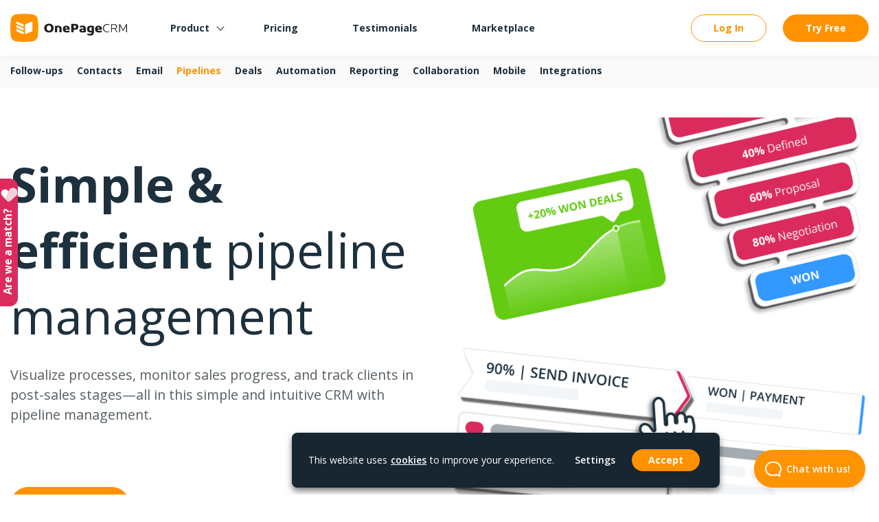

--- FILE ---
content_type: text/html; charset=UTF-8
request_url: https://www.onepagecrm.com/features/pipeline/
body_size: 56938
content:
<!doctype html>
<html lang="en-US">
<head>
	<meta charset="UTF-8"><script type="text/javascript">(window.NREUM||(NREUM={})).init={privacy:{cookies_enabled:true},ajax:{deny_list:["bam.nr-data.net"]},feature_flags:["soft_nav"],distributed_tracing:{enabled:true}};(window.NREUM||(NREUM={})).loader_config={agentID:"1103256255",accountID:"406233",trustKey:"406233",xpid:"UAYBU1VQGwIAV1dQAgcAVlA=",licenseKey:"17282ca260",applicationID:"1036256704",browserID:"1103256255"};;/*! For license information please see nr-loader-spa-1.308.0.min.js.LICENSE.txt */
(()=>{var e,t,r={384:(e,t,r)=>{"use strict";r.d(t,{NT:()=>a,US:()=>u,Zm:()=>o,bQ:()=>d,dV:()=>c,pV:()=>l});var n=r(6154),i=r(1863),s=r(1910);const a={beacon:"bam.nr-data.net",errorBeacon:"bam.nr-data.net"};function o(){return n.gm.NREUM||(n.gm.NREUM={}),void 0===n.gm.newrelic&&(n.gm.newrelic=n.gm.NREUM),n.gm.NREUM}function c(){let e=o();return e.o||(e.o={ST:n.gm.setTimeout,SI:n.gm.setImmediate||n.gm.setInterval,CT:n.gm.clearTimeout,XHR:n.gm.XMLHttpRequest,REQ:n.gm.Request,EV:n.gm.Event,PR:n.gm.Promise,MO:n.gm.MutationObserver,FETCH:n.gm.fetch,WS:n.gm.WebSocket},(0,s.i)(...Object.values(e.o))),e}function d(e,t){let r=o();r.initializedAgents??={},t.initializedAt={ms:(0,i.t)(),date:new Date},r.initializedAgents[e]=t}function u(e,t){o()[e]=t}function l(){return function(){let e=o();const t=e.info||{};e.info={beacon:a.beacon,errorBeacon:a.errorBeacon,...t}}(),function(){let e=o();const t=e.init||{};e.init={...t}}(),c(),function(){let e=o();const t=e.loader_config||{};e.loader_config={...t}}(),o()}},782:(e,t,r)=>{"use strict";r.d(t,{T:()=>n});const n=r(860).K7.pageViewTiming},860:(e,t,r)=>{"use strict";r.d(t,{$J:()=>u,K7:()=>c,P3:()=>d,XX:()=>i,Yy:()=>o,df:()=>s,qY:()=>n,v4:()=>a});const n="events",i="jserrors",s="browser/blobs",a="rum",o="browser/logs",c={ajax:"ajax",genericEvents:"generic_events",jserrors:i,logging:"logging",metrics:"metrics",pageAction:"page_action",pageViewEvent:"page_view_event",pageViewTiming:"page_view_timing",sessionReplay:"session_replay",sessionTrace:"session_trace",softNav:"soft_navigations",spa:"spa"},d={[c.pageViewEvent]:1,[c.pageViewTiming]:2,[c.metrics]:3,[c.jserrors]:4,[c.spa]:5,[c.ajax]:6,[c.sessionTrace]:7,[c.softNav]:8,[c.sessionReplay]:9,[c.logging]:10,[c.genericEvents]:11},u={[c.pageViewEvent]:a,[c.pageViewTiming]:n,[c.ajax]:n,[c.spa]:n,[c.softNav]:n,[c.metrics]:i,[c.jserrors]:i,[c.sessionTrace]:s,[c.sessionReplay]:s,[c.logging]:o,[c.genericEvents]:"ins"}},944:(e,t,r)=>{"use strict";r.d(t,{R:()=>i});var n=r(3241);function i(e,t){"function"==typeof console.debug&&(console.debug("New Relic Warning: https://github.com/newrelic/newrelic-browser-agent/blob/main/docs/warning-codes.md#".concat(e),t),(0,n.W)({agentIdentifier:null,drained:null,type:"data",name:"warn",feature:"warn",data:{code:e,secondary:t}}))}},993:(e,t,r)=>{"use strict";r.d(t,{A$:()=>s,ET:()=>a,TZ:()=>o,p_:()=>i});var n=r(860);const i={ERROR:"ERROR",WARN:"WARN",INFO:"INFO",DEBUG:"DEBUG",TRACE:"TRACE"},s={OFF:0,ERROR:1,WARN:2,INFO:3,DEBUG:4,TRACE:5},a="log",o=n.K7.logging},1541:(e,t,r)=>{"use strict";r.d(t,{U:()=>i,f:()=>n});const n={MFE:"MFE",BA:"BA"};function i(e,t){if(2!==t?.harvestEndpointVersion)return{};const r=t.agentRef.runtime.appMetadata.agents[0].entityGuid;return e?{"source.id":e.id,"source.name":e.name,"source.type":e.type,"parent.id":e.parent?.id||r,"parent.type":e.parent?.type||n.BA}:{"entity.guid":r,appId:t.agentRef.info.applicationID}}},1687:(e,t,r)=>{"use strict";r.d(t,{Ak:()=>d,Ze:()=>h,x3:()=>u});var n=r(3241),i=r(7836),s=r(3606),a=r(860),o=r(2646);const c={};function d(e,t){const r={staged:!1,priority:a.P3[t]||0};l(e),c[e].get(t)||c[e].set(t,r)}function u(e,t){e&&c[e]&&(c[e].get(t)&&c[e].delete(t),p(e,t,!1),c[e].size&&f(e))}function l(e){if(!e)throw new Error("agentIdentifier required");c[e]||(c[e]=new Map)}function h(e="",t="feature",r=!1){if(l(e),!e||!c[e].get(t)||r)return p(e,t);c[e].get(t).staged=!0,f(e)}function f(e){const t=Array.from(c[e]);t.every(([e,t])=>t.staged)&&(t.sort((e,t)=>e[1].priority-t[1].priority),t.forEach(([t])=>{c[e].delete(t),p(e,t)}))}function p(e,t,r=!0){const a=e?i.ee.get(e):i.ee,c=s.i.handlers;if(!a.aborted&&a.backlog&&c){if((0,n.W)({agentIdentifier:e,type:"lifecycle",name:"drain",feature:t}),r){const e=a.backlog[t],r=c[t];if(r){for(let t=0;e&&t<e.length;++t)g(e[t],r);Object.entries(r).forEach(([e,t])=>{Object.values(t||{}).forEach(t=>{t[0]?.on&&t[0]?.context()instanceof o.y&&t[0].on(e,t[1])})})}}a.isolatedBacklog||delete c[t],a.backlog[t]=null,a.emit("drain-"+t,[])}}function g(e,t){var r=e[1];Object.values(t[r]||{}).forEach(t=>{var r=e[0];if(t[0]===r){var n=t[1],i=e[3],s=e[2];n.apply(i,s)}})}},1738:(e,t,r)=>{"use strict";r.d(t,{U:()=>f,Y:()=>h});var n=r(3241),i=r(9908),s=r(1863),a=r(944),o=r(5701),c=r(3969),d=r(8362),u=r(860),l=r(4261);function h(e,t,r,s){const h=s||r;!h||h[e]&&h[e]!==d.d.prototype[e]||(h[e]=function(){(0,i.p)(c.xV,["API/"+e+"/called"],void 0,u.K7.metrics,r.ee),(0,n.W)({agentIdentifier:r.agentIdentifier,drained:!!o.B?.[r.agentIdentifier],type:"data",name:"api",feature:l.Pl+e,data:{}});try{return t.apply(this,arguments)}catch(e){(0,a.R)(23,e)}})}function f(e,t,r,n,a){const o=e.info;null===r?delete o.jsAttributes[t]:o.jsAttributes[t]=r,(a||null===r)&&(0,i.p)(l.Pl+n,[(0,s.t)(),t,r],void 0,"session",e.ee)}},1741:(e,t,r)=>{"use strict";r.d(t,{W:()=>s});var n=r(944),i=r(4261);class s{#e(e,...t){if(this[e]!==s.prototype[e])return this[e](...t);(0,n.R)(35,e)}addPageAction(e,t){return this.#e(i.hG,e,t)}register(e){return this.#e(i.eY,e)}recordCustomEvent(e,t){return this.#e(i.fF,e,t)}setPageViewName(e,t){return this.#e(i.Fw,e,t)}setCustomAttribute(e,t,r){return this.#e(i.cD,e,t,r)}noticeError(e,t){return this.#e(i.o5,e,t)}setUserId(e,t=!1){return this.#e(i.Dl,e,t)}setApplicationVersion(e){return this.#e(i.nb,e)}setErrorHandler(e){return this.#e(i.bt,e)}addRelease(e,t){return this.#e(i.k6,e,t)}log(e,t){return this.#e(i.$9,e,t)}start(){return this.#e(i.d3)}finished(e){return this.#e(i.BL,e)}recordReplay(){return this.#e(i.CH)}pauseReplay(){return this.#e(i.Tb)}addToTrace(e){return this.#e(i.U2,e)}setCurrentRouteName(e){return this.#e(i.PA,e)}interaction(e){return this.#e(i.dT,e)}wrapLogger(e,t,r){return this.#e(i.Wb,e,t,r)}measure(e,t){return this.#e(i.V1,e,t)}consent(e){return this.#e(i.Pv,e)}}},1863:(e,t,r)=>{"use strict";function n(){return Math.floor(performance.now())}r.d(t,{t:()=>n})},1910:(e,t,r)=>{"use strict";r.d(t,{i:()=>s});var n=r(944);const i=new Map;function s(...e){return e.every(e=>{if(i.has(e))return i.get(e);const t="function"==typeof e?e.toString():"",r=t.includes("[native code]"),s=t.includes("nrWrapper");return r||s||(0,n.R)(64,e?.name||t),i.set(e,r),r})}},2555:(e,t,r)=>{"use strict";r.d(t,{D:()=>o,f:()=>a});var n=r(384),i=r(8122);const s={beacon:n.NT.beacon,errorBeacon:n.NT.errorBeacon,licenseKey:void 0,applicationID:void 0,sa:void 0,queueTime:void 0,applicationTime:void 0,ttGuid:void 0,user:void 0,account:void 0,product:void 0,extra:void 0,jsAttributes:{},userAttributes:void 0,atts:void 0,transactionName:void 0,tNamePlain:void 0};function a(e){try{return!!e.licenseKey&&!!e.errorBeacon&&!!e.applicationID}catch(e){return!1}}const o=e=>(0,i.a)(e,s)},2614:(e,t,r)=>{"use strict";r.d(t,{BB:()=>a,H3:()=>n,g:()=>d,iL:()=>c,tS:()=>o,uh:()=>i,wk:()=>s});const n="NRBA",i="SESSION",s=144e5,a=18e5,o={STARTED:"session-started",PAUSE:"session-pause",RESET:"session-reset",RESUME:"session-resume",UPDATE:"session-update"},c={SAME_TAB:"same-tab",CROSS_TAB:"cross-tab"},d={OFF:0,FULL:1,ERROR:2}},2646:(e,t,r)=>{"use strict";r.d(t,{y:()=>n});class n{constructor(e){this.contextId=e}}},2843:(e,t,r)=>{"use strict";r.d(t,{G:()=>s,u:()=>i});var n=r(3878);function i(e,t=!1,r,i){(0,n.DD)("visibilitychange",function(){if(t)return void("hidden"===document.visibilityState&&e());e(document.visibilityState)},r,i)}function s(e,t,r){(0,n.sp)("pagehide",e,t,r)}},3241:(e,t,r)=>{"use strict";r.d(t,{W:()=>s});var n=r(6154);const i="newrelic";function s(e={}){try{n.gm.dispatchEvent(new CustomEvent(i,{detail:e}))}catch(e){}}},3304:(e,t,r)=>{"use strict";r.d(t,{A:()=>s});var n=r(7836);const i=()=>{const e=new WeakSet;return(t,r)=>{if("object"==typeof r&&null!==r){if(e.has(r))return;e.add(r)}return r}};function s(e){try{return JSON.stringify(e,i())??""}catch(e){try{n.ee.emit("internal-error",[e])}catch(e){}return""}}},3333:(e,t,r)=>{"use strict";r.d(t,{$v:()=>u,TZ:()=>n,Xh:()=>c,Zp:()=>i,kd:()=>d,mq:()=>o,nf:()=>a,qN:()=>s});const n=r(860).K7.genericEvents,i=["auxclick","click","copy","keydown","paste","scrollend"],s=["focus","blur"],a=4,o=1e3,c=2e3,d=["PageAction","UserAction","BrowserPerformance"],u={RESOURCES:"experimental.resources",REGISTER:"register"}},3434:(e,t,r)=>{"use strict";r.d(t,{Jt:()=>s,YM:()=>d});var n=r(7836),i=r(5607);const s="nr@original:".concat(i.W),a=50;var o=Object.prototype.hasOwnProperty,c=!1;function d(e,t){return e||(e=n.ee),r.inPlace=function(e,t,n,i,s){n||(n="");const a="-"===n.charAt(0);for(let o=0;o<t.length;o++){const c=t[o],d=e[c];l(d)||(e[c]=r(d,a?c+n:n,i,c,s))}},r.flag=s,r;function r(t,r,n,c,d){return l(t)?t:(r||(r=""),nrWrapper[s]=t,function(e,t,r){if(Object.defineProperty&&Object.keys)try{return Object.keys(e).forEach(function(r){Object.defineProperty(t,r,{get:function(){return e[r]},set:function(t){return e[r]=t,t}})}),t}catch(e){u([e],r)}for(var n in e)o.call(e,n)&&(t[n]=e[n])}(t,nrWrapper,e),nrWrapper);function nrWrapper(){var s,o,l,h;let f;try{o=this,s=[...arguments],l="function"==typeof n?n(s,o):n||{}}catch(t){u([t,"",[s,o,c],l],e)}i(r+"start",[s,o,c],l,d);const p=performance.now();let g;try{return h=t.apply(o,s),g=performance.now(),h}catch(e){throw g=performance.now(),i(r+"err",[s,o,e],l,d),f=e,f}finally{const e=g-p,t={start:p,end:g,duration:e,isLongTask:e>=a,methodName:c,thrownError:f};t.isLongTask&&i("long-task",[t,o],l,d),i(r+"end",[s,o,h],l,d)}}}function i(r,n,i,s){if(!c||t){var a=c;c=!0;try{e.emit(r,n,i,t,s)}catch(t){u([t,r,n,i],e)}c=a}}}function u(e,t){t||(t=n.ee);try{t.emit("internal-error",e)}catch(e){}}function l(e){return!(e&&"function"==typeof e&&e.apply&&!e[s])}},3606:(e,t,r)=>{"use strict";r.d(t,{i:()=>s});var n=r(9908);s.on=a;var i=s.handlers={};function s(e,t,r,s){a(s||n.d,i,e,t,r)}function a(e,t,r,i,s){s||(s="feature"),e||(e=n.d);var a=t[s]=t[s]||{};(a[r]=a[r]||[]).push([e,i])}},3738:(e,t,r)=>{"use strict";r.d(t,{He:()=>i,Kp:()=>o,Lc:()=>d,Rz:()=>u,TZ:()=>n,bD:()=>s,d3:()=>a,jx:()=>l,sl:()=>h,uP:()=>c});const n=r(860).K7.sessionTrace,i="bstResource",s="resource",a="-start",o="-end",c="fn"+a,d="fn"+o,u="pushState",l=1e3,h=3e4},3785:(e,t,r)=>{"use strict";r.d(t,{R:()=>c,b:()=>d});var n=r(9908),i=r(1863),s=r(860),a=r(3969),o=r(993);function c(e,t,r={},c=o.p_.INFO,d=!0,u,l=(0,i.t)()){(0,n.p)(a.xV,["API/logging/".concat(c.toLowerCase(),"/called")],void 0,s.K7.metrics,e),(0,n.p)(o.ET,[l,t,r,c,d,u],void 0,s.K7.logging,e)}function d(e){return"string"==typeof e&&Object.values(o.p_).some(t=>t===e.toUpperCase().trim())}},3878:(e,t,r)=>{"use strict";function n(e,t){return{capture:e,passive:!1,signal:t}}function i(e,t,r=!1,i){window.addEventListener(e,t,n(r,i))}function s(e,t,r=!1,i){document.addEventListener(e,t,n(r,i))}r.d(t,{DD:()=>s,jT:()=>n,sp:()=>i})},3962:(e,t,r)=>{"use strict";r.d(t,{AM:()=>a,O2:()=>l,OV:()=>s,Qu:()=>h,TZ:()=>c,ih:()=>f,pP:()=>o,t1:()=>u,tC:()=>i,wD:()=>d});var n=r(860);const i=["click","keydown","submit"],s="popstate",a="api",o="initialPageLoad",c=n.K7.softNav,d=5e3,u=500,l={INITIAL_PAGE_LOAD:"",ROUTE_CHANGE:1,UNSPECIFIED:2},h={INTERACTION:1,AJAX:2,CUSTOM_END:3,CUSTOM_TRACER:4},f={IP:"in progress",PF:"pending finish",FIN:"finished",CAN:"cancelled"}},3969:(e,t,r)=>{"use strict";r.d(t,{TZ:()=>n,XG:()=>o,rs:()=>i,xV:()=>a,z_:()=>s});const n=r(860).K7.metrics,i="sm",s="cm",a="storeSupportabilityMetrics",o="storeEventMetrics"},4234:(e,t,r)=>{"use strict";r.d(t,{W:()=>s});var n=r(7836),i=r(1687);class s{constructor(e,t){this.agentIdentifier=e,this.ee=n.ee.get(e),this.featureName=t,this.blocked=!1}deregisterDrain(){(0,i.x3)(this.agentIdentifier,this.featureName)}}},4261:(e,t,r)=>{"use strict";r.d(t,{$9:()=>u,BL:()=>c,CH:()=>p,Dl:()=>R,Fw:()=>w,PA:()=>v,Pl:()=>n,Pv:()=>A,Tb:()=>h,U2:()=>a,V1:()=>E,Wb:()=>T,bt:()=>y,cD:()=>b,d3:()=>x,dT:()=>d,eY:()=>g,fF:()=>f,hG:()=>s,hw:()=>i,k6:()=>o,nb:()=>m,o5:()=>l});const n="api-",i=n+"ixn-",s="addPageAction",a="addToTrace",o="addRelease",c="finished",d="interaction",u="log",l="noticeError",h="pauseReplay",f="recordCustomEvent",p="recordReplay",g="register",m="setApplicationVersion",v="setCurrentRouteName",b="setCustomAttribute",y="setErrorHandler",w="setPageViewName",R="setUserId",x="start",T="wrapLogger",E="measure",A="consent"},5205:(e,t,r)=>{"use strict";r.d(t,{j:()=>S});var n=r(384),i=r(1741);var s=r(2555),a=r(3333);const o=e=>{if(!e||"string"!=typeof e)return!1;try{document.createDocumentFragment().querySelector(e)}catch{return!1}return!0};var c=r(2614),d=r(944),u=r(8122);const l="[data-nr-mask]",h=e=>(0,u.a)(e,(()=>{const e={feature_flags:[],experimental:{allow_registered_children:!1,resources:!1},mask_selector:"*",block_selector:"[data-nr-block]",mask_input_options:{color:!1,date:!1,"datetime-local":!1,email:!1,month:!1,number:!1,range:!1,search:!1,tel:!1,text:!1,time:!1,url:!1,week:!1,textarea:!1,select:!1,password:!0}};return{ajax:{deny_list:void 0,block_internal:!0,enabled:!0,autoStart:!0},api:{get allow_registered_children(){return e.feature_flags.includes(a.$v.REGISTER)||e.experimental.allow_registered_children},set allow_registered_children(t){e.experimental.allow_registered_children=t},duplicate_registered_data:!1},browser_consent_mode:{enabled:!1},distributed_tracing:{enabled:void 0,exclude_newrelic_header:void 0,cors_use_newrelic_header:void 0,cors_use_tracecontext_headers:void 0,allowed_origins:void 0},get feature_flags(){return e.feature_flags},set feature_flags(t){e.feature_flags=t},generic_events:{enabled:!0,autoStart:!0},harvest:{interval:30},jserrors:{enabled:!0,autoStart:!0},logging:{enabled:!0,autoStart:!0},metrics:{enabled:!0,autoStart:!0},obfuscate:void 0,page_action:{enabled:!0},page_view_event:{enabled:!0,autoStart:!0},page_view_timing:{enabled:!0,autoStart:!0},performance:{capture_marks:!1,capture_measures:!1,capture_detail:!0,resources:{get enabled(){return e.feature_flags.includes(a.$v.RESOURCES)||e.experimental.resources},set enabled(t){e.experimental.resources=t},asset_types:[],first_party_domains:[],ignore_newrelic:!0}},privacy:{cookies_enabled:!0},proxy:{assets:void 0,beacon:void 0},session:{expiresMs:c.wk,inactiveMs:c.BB},session_replay:{autoStart:!0,enabled:!1,preload:!1,sampling_rate:10,error_sampling_rate:100,collect_fonts:!1,inline_images:!1,fix_stylesheets:!0,mask_all_inputs:!0,get mask_text_selector(){return e.mask_selector},set mask_text_selector(t){o(t)?e.mask_selector="".concat(t,",").concat(l):""===t||null===t?e.mask_selector=l:(0,d.R)(5,t)},get block_class(){return"nr-block"},get ignore_class(){return"nr-ignore"},get mask_text_class(){return"nr-mask"},get block_selector(){return e.block_selector},set block_selector(t){o(t)?e.block_selector+=",".concat(t):""!==t&&(0,d.R)(6,t)},get mask_input_options(){return e.mask_input_options},set mask_input_options(t){t&&"object"==typeof t?e.mask_input_options={...t,password:!0}:(0,d.R)(7,t)}},session_trace:{enabled:!0,autoStart:!0},soft_navigations:{enabled:!0,autoStart:!0},spa:{enabled:!0,autoStart:!0},ssl:void 0,user_actions:{enabled:!0,elementAttributes:["id","className","tagName","type"]}}})());var f=r(6154),p=r(9324);let g=0;const m={buildEnv:p.F3,distMethod:p.Xs,version:p.xv,originTime:f.WN},v={consented:!1},b={appMetadata:{},get consented(){return this.session?.state?.consent||v.consented},set consented(e){v.consented=e},customTransaction:void 0,denyList:void 0,disabled:!1,harvester:void 0,isolatedBacklog:!1,isRecording:!1,loaderType:void 0,maxBytes:3e4,obfuscator:void 0,onerror:void 0,ptid:void 0,releaseIds:{},session:void 0,timeKeeper:void 0,registeredEntities:[],jsAttributesMetadata:{bytes:0},get harvestCount(){return++g}},y=e=>{const t=(0,u.a)(e,b),r=Object.keys(m).reduce((e,t)=>(e[t]={value:m[t],writable:!1,configurable:!0,enumerable:!0},e),{});return Object.defineProperties(t,r)};var w=r(5701);const R=e=>{const t=e.startsWith("http");e+="/",r.p=t?e:"https://"+e};var x=r(7836),T=r(3241);const E={accountID:void 0,trustKey:void 0,agentID:void 0,licenseKey:void 0,applicationID:void 0,xpid:void 0},A=e=>(0,u.a)(e,E),_=new Set;function S(e,t={},r,a){let{init:o,info:c,loader_config:d,runtime:u={},exposed:l=!0}=t;if(!c){const e=(0,n.pV)();o=e.init,c=e.info,d=e.loader_config}e.init=h(o||{}),e.loader_config=A(d||{}),c.jsAttributes??={},f.bv&&(c.jsAttributes.isWorker=!0),e.info=(0,s.D)(c);const p=e.init,g=[c.beacon,c.errorBeacon];_.has(e.agentIdentifier)||(p.proxy.assets&&(R(p.proxy.assets),g.push(p.proxy.assets)),p.proxy.beacon&&g.push(p.proxy.beacon),e.beacons=[...g],function(e){const t=(0,n.pV)();Object.getOwnPropertyNames(i.W.prototype).forEach(r=>{const n=i.W.prototype[r];if("function"!=typeof n||"constructor"===n)return;let s=t[r];e[r]&&!1!==e.exposed&&"micro-agent"!==e.runtime?.loaderType&&(t[r]=(...t)=>{const n=e[r](...t);return s?s(...t):n})})}(e),(0,n.US)("activatedFeatures",w.B)),u.denyList=[...p.ajax.deny_list||[],...p.ajax.block_internal?g:[]],u.ptid=e.agentIdentifier,u.loaderType=r,e.runtime=y(u),_.has(e.agentIdentifier)||(e.ee=x.ee.get(e.agentIdentifier),e.exposed=l,(0,T.W)({agentIdentifier:e.agentIdentifier,drained:!!w.B?.[e.agentIdentifier],type:"lifecycle",name:"initialize",feature:void 0,data:e.config})),_.add(e.agentIdentifier)}},5270:(e,t,r)=>{"use strict";r.d(t,{Aw:()=>a,SR:()=>s,rF:()=>o});var n=r(384),i=r(7767);function s(e){return!!(0,n.dV)().o.MO&&(0,i.V)(e)&&!0===e?.session_trace.enabled}function a(e){return!0===e?.session_replay.preload&&s(e)}function o(e,t){try{if("string"==typeof t?.type){if("password"===t.type.toLowerCase())return"*".repeat(e?.length||0);if(void 0!==t?.dataset?.nrUnmask||t?.classList?.contains("nr-unmask"))return e}}catch(e){}return"string"==typeof e?e.replace(/[\S]/g,"*"):"*".repeat(e?.length||0)}},5289:(e,t,r)=>{"use strict";r.d(t,{GG:()=>a,Qr:()=>c,sB:()=>o});var n=r(3878),i=r(6389);function s(){return"undefined"==typeof document||"complete"===document.readyState}function a(e,t){if(s())return e();const r=(0,i.J)(e),a=setInterval(()=>{s()&&(clearInterval(a),r())},500);(0,n.sp)("load",r,t)}function o(e){if(s())return e();(0,n.DD)("DOMContentLoaded",e)}function c(e){if(s())return e();(0,n.sp)("popstate",e)}},5607:(e,t,r)=>{"use strict";r.d(t,{W:()=>n});const n=(0,r(9566).bz)()},5701:(e,t,r)=>{"use strict";r.d(t,{B:()=>s,t:()=>a});var n=r(3241);const i=new Set,s={};function a(e,t){const r=t.agentIdentifier;s[r]??={},e&&"object"==typeof e&&(i.has(r)||(t.ee.emit("rumresp",[e]),s[r]=e,i.add(r),(0,n.W)({agentIdentifier:r,loaded:!0,drained:!0,type:"lifecycle",name:"load",feature:void 0,data:e})))}},6154:(e,t,r)=>{"use strict";r.d(t,{OF:()=>d,RI:()=>i,WN:()=>h,bv:()=>s,eN:()=>f,gm:()=>a,lR:()=>l,m:()=>c,mw:()=>o,sb:()=>u});var n=r(1863);const i="undefined"!=typeof window&&!!window.document,s="undefined"!=typeof WorkerGlobalScope&&("undefined"!=typeof self&&self instanceof WorkerGlobalScope&&self.navigator instanceof WorkerNavigator||"undefined"!=typeof globalThis&&globalThis instanceof WorkerGlobalScope&&globalThis.navigator instanceof WorkerNavigator),a=i?window:"undefined"!=typeof WorkerGlobalScope&&("undefined"!=typeof self&&self instanceof WorkerGlobalScope&&self||"undefined"!=typeof globalThis&&globalThis instanceof WorkerGlobalScope&&globalThis),o=Boolean("hidden"===a?.document?.visibilityState),c=""+a?.location,d=/iPad|iPhone|iPod/.test(a.navigator?.userAgent),u=d&&"undefined"==typeof SharedWorker,l=(()=>{const e=a.navigator?.userAgent?.match(/Firefox[/\s](\d+\.\d+)/);return Array.isArray(e)&&e.length>=2?+e[1]:0})(),h=Date.now()-(0,n.t)(),f=()=>"undefined"!=typeof PerformanceNavigationTiming&&a?.performance?.getEntriesByType("navigation")?.[0]?.responseStart},6344:(e,t,r)=>{"use strict";r.d(t,{BB:()=>u,Qb:()=>l,TZ:()=>i,Ug:()=>a,Vh:()=>s,_s:()=>o,bc:()=>d,yP:()=>c});var n=r(2614);const i=r(860).K7.sessionReplay,s="errorDuringReplay",a=.12,o={DomContentLoaded:0,Load:1,FullSnapshot:2,IncrementalSnapshot:3,Meta:4,Custom:5},c={[n.g.ERROR]:15e3,[n.g.FULL]:3e5,[n.g.OFF]:0},d={RESET:{message:"Session was reset",sm:"Reset"},IMPORT:{message:"Recorder failed to import",sm:"Import"},TOO_MANY:{message:"429: Too Many Requests",sm:"Too-Many"},TOO_BIG:{message:"Payload was too large",sm:"Too-Big"},CROSS_TAB:{message:"Session Entity was set to OFF on another tab",sm:"Cross-Tab"},ENTITLEMENTS:{message:"Session Replay is not allowed and will not be started",sm:"Entitlement"}},u=5e3,l={API:"api",RESUME:"resume",SWITCH_TO_FULL:"switchToFull",INITIALIZE:"initialize",PRELOAD:"preload"}},6389:(e,t,r)=>{"use strict";function n(e,t=500,r={}){const n=r?.leading||!1;let i;return(...r)=>{n&&void 0===i&&(e.apply(this,r),i=setTimeout(()=>{i=clearTimeout(i)},t)),n||(clearTimeout(i),i=setTimeout(()=>{e.apply(this,r)},t))}}function i(e){let t=!1;return(...r)=>{t||(t=!0,e.apply(this,r))}}r.d(t,{J:()=>i,s:()=>n})},6630:(e,t,r)=>{"use strict";r.d(t,{T:()=>n});const n=r(860).K7.pageViewEvent},6774:(e,t,r)=>{"use strict";r.d(t,{T:()=>n});const n=r(860).K7.jserrors},7295:(e,t,r)=>{"use strict";r.d(t,{Xv:()=>a,gX:()=>i,iW:()=>s});var n=[];function i(e){if(!e||s(e))return!1;if(0===n.length)return!0;if("*"===n[0].hostname)return!1;for(var t=0;t<n.length;t++){var r=n[t];if(r.hostname.test(e.hostname)&&r.pathname.test(e.pathname))return!1}return!0}function s(e){return void 0===e.hostname}function a(e){if(n=[],e&&e.length)for(var t=0;t<e.length;t++){let r=e[t];if(!r)continue;if("*"===r)return void(n=[{hostname:"*"}]);0===r.indexOf("http://")?r=r.substring(7):0===r.indexOf("https://")&&(r=r.substring(8));const i=r.indexOf("/");let s,a;i>0?(s=r.substring(0,i),a=r.substring(i)):(s=r,a="*");let[c]=s.split(":");n.push({hostname:o(c),pathname:o(a,!0)})}}function o(e,t=!1){const r=e.replace(/[.+?^${}()|[\]\\]/g,e=>"\\"+e).replace(/\*/g,".*?");return new RegExp((t?"^":"")+r+"$")}},7485:(e,t,r)=>{"use strict";r.d(t,{D:()=>i});var n=r(6154);function i(e){if(0===(e||"").indexOf("data:"))return{protocol:"data"};try{const t=new URL(e,location.href),r={port:t.port,hostname:t.hostname,pathname:t.pathname,search:t.search,protocol:t.protocol.slice(0,t.protocol.indexOf(":")),sameOrigin:t.protocol===n.gm?.location?.protocol&&t.host===n.gm?.location?.host};return r.port&&""!==r.port||("http:"===t.protocol&&(r.port="80"),"https:"===t.protocol&&(r.port="443")),r.pathname&&""!==r.pathname?r.pathname.startsWith("/")||(r.pathname="/".concat(r.pathname)):r.pathname="/",r}catch(e){return{}}}},7699:(e,t,r)=>{"use strict";r.d(t,{It:()=>s,KC:()=>o,No:()=>i,qh:()=>a});var n=r(860);const i=16e3,s=1e6,a="SESSION_ERROR",o={[n.K7.logging]:!0,[n.K7.genericEvents]:!1,[n.K7.jserrors]:!1,[n.K7.ajax]:!1}},7767:(e,t,r)=>{"use strict";r.d(t,{V:()=>i});var n=r(6154);const i=e=>n.RI&&!0===e?.privacy.cookies_enabled},7836:(e,t,r)=>{"use strict";r.d(t,{P:()=>o,ee:()=>c});var n=r(384),i=r(8990),s=r(2646),a=r(5607);const o="nr@context:".concat(a.W),c=function e(t,r){var n={},a={},u={},l=!1;try{l=16===r.length&&d.initializedAgents?.[r]?.runtime.isolatedBacklog}catch(e){}var h={on:p,addEventListener:p,removeEventListener:function(e,t){var r=n[e];if(!r)return;for(var i=0;i<r.length;i++)r[i]===t&&r.splice(i,1)},emit:function(e,r,n,i,s){!1!==s&&(s=!0);if(c.aborted&&!i)return;t&&s&&t.emit(e,r,n);var o=f(n);g(e).forEach(e=>{e.apply(o,r)});var d=v()[a[e]];d&&d.push([h,e,r,o]);return o},get:m,listeners:g,context:f,buffer:function(e,t){const r=v();if(t=t||"feature",h.aborted)return;Object.entries(e||{}).forEach(([e,n])=>{a[n]=t,t in r||(r[t]=[])})},abort:function(){h._aborted=!0,Object.keys(h.backlog).forEach(e=>{delete h.backlog[e]})},isBuffering:function(e){return!!v()[a[e]]},debugId:r,backlog:l?{}:t&&"object"==typeof t.backlog?t.backlog:{},isolatedBacklog:l};return Object.defineProperty(h,"aborted",{get:()=>{let e=h._aborted||!1;return e||(t&&(e=t.aborted),e)}}),h;function f(e){return e&&e instanceof s.y?e:e?(0,i.I)(e,o,()=>new s.y(o)):new s.y(o)}function p(e,t){n[e]=g(e).concat(t)}function g(e){return n[e]||[]}function m(t){return u[t]=u[t]||e(h,t)}function v(){return h.backlog}}(void 0,"globalEE"),d=(0,n.Zm)();d.ee||(d.ee=c)},8122:(e,t,r)=>{"use strict";r.d(t,{a:()=>i});var n=r(944);function i(e,t){try{if(!e||"object"!=typeof e)return(0,n.R)(3);if(!t||"object"!=typeof t)return(0,n.R)(4);const r=Object.create(Object.getPrototypeOf(t),Object.getOwnPropertyDescriptors(t)),s=0===Object.keys(r).length?e:r;for(let a in s)if(void 0!==e[a])try{if(null===e[a]){r[a]=null;continue}Array.isArray(e[a])&&Array.isArray(t[a])?r[a]=Array.from(new Set([...e[a],...t[a]])):"object"==typeof e[a]&&"object"==typeof t[a]?r[a]=i(e[a],t[a]):r[a]=e[a]}catch(e){r[a]||(0,n.R)(1,e)}return r}catch(e){(0,n.R)(2,e)}}},8139:(e,t,r)=>{"use strict";r.d(t,{u:()=>h});var n=r(7836),i=r(3434),s=r(8990),a=r(6154);const o={},c=a.gm.XMLHttpRequest,d="addEventListener",u="removeEventListener",l="nr@wrapped:".concat(n.P);function h(e){var t=function(e){return(e||n.ee).get("events")}(e);if(o[t.debugId]++)return t;o[t.debugId]=1;var r=(0,i.YM)(t,!0);function h(e){r.inPlace(e,[d,u],"-",p)}function p(e,t){return e[1]}return"getPrototypeOf"in Object&&(a.RI&&f(document,h),c&&f(c.prototype,h),f(a.gm,h)),t.on(d+"-start",function(e,t){var n=e[1];if(null!==n&&("function"==typeof n||"object"==typeof n)&&"newrelic"!==e[0]){var i=(0,s.I)(n,l,function(){var e={object:function(){if("function"!=typeof n.handleEvent)return;return n.handleEvent.apply(n,arguments)},function:n}[typeof n];return e?r(e,"fn-",null,e.name||"anonymous"):n});this.wrapped=e[1]=i}}),t.on(u+"-start",function(e){e[1]=this.wrapped||e[1]}),t}function f(e,t,...r){let n=e;for(;"object"==typeof n&&!Object.prototype.hasOwnProperty.call(n,d);)n=Object.getPrototypeOf(n);n&&t(n,...r)}},8362:(e,t,r)=>{"use strict";r.d(t,{d:()=>s});var n=r(9566),i=r(1741);class s extends i.W{agentIdentifier=(0,n.LA)(16)}},8374:(e,t,r)=>{r.nc=(()=>{try{return document?.currentScript?.nonce}catch(e){}return""})()},8990:(e,t,r)=>{"use strict";r.d(t,{I:()=>i});var n=Object.prototype.hasOwnProperty;function i(e,t,r){if(n.call(e,t))return e[t];var i=r();if(Object.defineProperty&&Object.keys)try{return Object.defineProperty(e,t,{value:i,writable:!0,enumerable:!1}),i}catch(e){}return e[t]=i,i}},9119:(e,t,r)=>{"use strict";r.d(t,{L:()=>s});var n=/([^?#]*)[^#]*(#[^?]*|$).*/,i=/([^?#]*)().*/;function s(e,t){return e?e.replace(t?n:i,"$1$2"):e}},9300:(e,t,r)=>{"use strict";r.d(t,{T:()=>n});const n=r(860).K7.ajax},9324:(e,t,r)=>{"use strict";r.d(t,{AJ:()=>a,F3:()=>i,Xs:()=>s,Yq:()=>o,xv:()=>n});const n="1.308.0",i="PROD",s="CDN",a="@newrelic/rrweb",o="1.0.1"},9566:(e,t,r)=>{"use strict";r.d(t,{LA:()=>o,ZF:()=>c,bz:()=>a,el:()=>d});var n=r(6154);const i="xxxxxxxx-xxxx-4xxx-yxxx-xxxxxxxxxxxx";function s(e,t){return e?15&e[t]:16*Math.random()|0}function a(){const e=n.gm?.crypto||n.gm?.msCrypto;let t,r=0;return e&&e.getRandomValues&&(t=e.getRandomValues(new Uint8Array(30))),i.split("").map(e=>"x"===e?s(t,r++).toString(16):"y"===e?(3&s()|8).toString(16):e).join("")}function o(e){const t=n.gm?.crypto||n.gm?.msCrypto;let r,i=0;t&&t.getRandomValues&&(r=t.getRandomValues(new Uint8Array(e)));const a=[];for(var o=0;o<e;o++)a.push(s(r,i++).toString(16));return a.join("")}function c(){return o(16)}function d(){return o(32)}},9908:(e,t,r)=>{"use strict";r.d(t,{d:()=>n,p:()=>i});var n=r(7836).ee.get("handle");function i(e,t,r,i,s){s?(s.buffer([e],i),s.emit(e,t,r)):(n.buffer([e],i),n.emit(e,t,r))}}},n={};function i(e){var t=n[e];if(void 0!==t)return t.exports;var s=n[e]={exports:{}};return r[e](s,s.exports,i),s.exports}i.m=r,i.d=(e,t)=>{for(var r in t)i.o(t,r)&&!i.o(e,r)&&Object.defineProperty(e,r,{enumerable:!0,get:t[r]})},i.f={},i.e=e=>Promise.all(Object.keys(i.f).reduce((t,r)=>(i.f[r](e,t),t),[])),i.u=e=>({212:"nr-spa-compressor",249:"nr-spa-recorder",478:"nr-spa"}[e]+"-1.308.0.min.js"),i.o=(e,t)=>Object.prototype.hasOwnProperty.call(e,t),e={},t="NRBA-1.308.0.PROD:",i.l=(r,n,s,a)=>{if(e[r])e[r].push(n);else{var o,c;if(void 0!==s)for(var d=document.getElementsByTagName("script"),u=0;u<d.length;u++){var l=d[u];if(l.getAttribute("src")==r||l.getAttribute("data-webpack")==t+s){o=l;break}}if(!o){c=!0;var h={478:"sha512-RSfSVnmHk59T/uIPbdSE0LPeqcEdF4/+XhfJdBuccH5rYMOEZDhFdtnh6X6nJk7hGpzHd9Ujhsy7lZEz/ORYCQ==",249:"sha512-ehJXhmntm85NSqW4MkhfQqmeKFulra3klDyY0OPDUE+sQ3GokHlPh1pmAzuNy//3j4ac6lzIbmXLvGQBMYmrkg==",212:"sha512-B9h4CR46ndKRgMBcK+j67uSR2RCnJfGefU+A7FrgR/k42ovXy5x/MAVFiSvFxuVeEk/pNLgvYGMp1cBSK/G6Fg=="};(o=document.createElement("script")).charset="utf-8",i.nc&&o.setAttribute("nonce",i.nc),o.setAttribute("data-webpack",t+s),o.src=r,0!==o.src.indexOf(window.location.origin+"/")&&(o.crossOrigin="anonymous"),h[a]&&(o.integrity=h[a])}e[r]=[n];var f=(t,n)=>{o.onerror=o.onload=null,clearTimeout(p);var i=e[r];if(delete e[r],o.parentNode&&o.parentNode.removeChild(o),i&&i.forEach(e=>e(n)),t)return t(n)},p=setTimeout(f.bind(null,void 0,{type:"timeout",target:o}),12e4);o.onerror=f.bind(null,o.onerror),o.onload=f.bind(null,o.onload),c&&document.head.appendChild(o)}},i.r=e=>{"undefined"!=typeof Symbol&&Symbol.toStringTag&&Object.defineProperty(e,Symbol.toStringTag,{value:"Module"}),Object.defineProperty(e,"__esModule",{value:!0})},i.p="https://js-agent.newrelic.com/",(()=>{var e={38:0,788:0};i.f.j=(t,r)=>{var n=i.o(e,t)?e[t]:void 0;if(0!==n)if(n)r.push(n[2]);else{var s=new Promise((r,i)=>n=e[t]=[r,i]);r.push(n[2]=s);var a=i.p+i.u(t),o=new Error;i.l(a,r=>{if(i.o(e,t)&&(0!==(n=e[t])&&(e[t]=void 0),n)){var s=r&&("load"===r.type?"missing":r.type),a=r&&r.target&&r.target.src;o.message="Loading chunk "+t+" failed: ("+s+": "+a+")",o.name="ChunkLoadError",o.type=s,o.request=a,n[1](o)}},"chunk-"+t,t)}};var t=(t,r)=>{var n,s,[a,o,c]=r,d=0;if(a.some(t=>0!==e[t])){for(n in o)i.o(o,n)&&(i.m[n]=o[n]);if(c)c(i)}for(t&&t(r);d<a.length;d++)s=a[d],i.o(e,s)&&e[s]&&e[s][0](),e[s]=0},r=self["webpackChunk:NRBA-1.308.0.PROD"]=self["webpackChunk:NRBA-1.308.0.PROD"]||[];r.forEach(t.bind(null,0)),r.push=t.bind(null,r.push.bind(r))})(),(()=>{"use strict";i(8374);var e=i(8362),t=i(860);const r=Object.values(t.K7);var n=i(5205);var s=i(9908),a=i(1863),o=i(4261),c=i(1738);var d=i(1687),u=i(4234),l=i(5289),h=i(6154),f=i(944),p=i(5270),g=i(7767),m=i(6389),v=i(7699);class b extends u.W{constructor(e,t){super(e.agentIdentifier,t),this.agentRef=e,this.abortHandler=void 0,this.featAggregate=void 0,this.loadedSuccessfully=void 0,this.onAggregateImported=new Promise(e=>{this.loadedSuccessfully=e}),this.deferred=Promise.resolve(),!1===e.init[this.featureName].autoStart?this.deferred=new Promise((t,r)=>{this.ee.on("manual-start-all",(0,m.J)(()=>{(0,d.Ak)(e.agentIdentifier,this.featureName),t()}))}):(0,d.Ak)(e.agentIdentifier,t)}importAggregator(e,t,r={}){if(this.featAggregate)return;const n=async()=>{let n;await this.deferred;try{if((0,g.V)(e.init)){const{setupAgentSession:t}=await i.e(478).then(i.bind(i,8766));n=t(e)}}catch(e){(0,f.R)(20,e),this.ee.emit("internal-error",[e]),(0,s.p)(v.qh,[e],void 0,this.featureName,this.ee)}try{if(!this.#t(this.featureName,n,e.init))return(0,d.Ze)(this.agentIdentifier,this.featureName),void this.loadedSuccessfully(!1);const{Aggregate:i}=await t();this.featAggregate=new i(e,r),e.runtime.harvester.initializedAggregates.push(this.featAggregate),this.loadedSuccessfully(!0)}catch(e){(0,f.R)(34,e),this.abortHandler?.(),(0,d.Ze)(this.agentIdentifier,this.featureName,!0),this.loadedSuccessfully(!1),this.ee&&this.ee.abort()}};h.RI?(0,l.GG)(()=>n(),!0):n()}#t(e,r,n){if(this.blocked)return!1;switch(e){case t.K7.sessionReplay:return(0,p.SR)(n)&&!!r;case t.K7.sessionTrace:return!!r;default:return!0}}}var y=i(6630),w=i(2614),R=i(3241);class x extends b{static featureName=y.T;constructor(e){var t;super(e,y.T),this.setupInspectionEvents(e.agentIdentifier),t=e,(0,c.Y)(o.Fw,function(e,r){"string"==typeof e&&("/"!==e.charAt(0)&&(e="/"+e),t.runtime.customTransaction=(r||"http://custom.transaction")+e,(0,s.p)(o.Pl+o.Fw,[(0,a.t)()],void 0,void 0,t.ee))},t),this.importAggregator(e,()=>i.e(478).then(i.bind(i,2467)))}setupInspectionEvents(e){const t=(t,r)=>{t&&(0,R.W)({agentIdentifier:e,timeStamp:t.timeStamp,loaded:"complete"===t.target.readyState,type:"window",name:r,data:t.target.location+""})};(0,l.sB)(e=>{t(e,"DOMContentLoaded")}),(0,l.GG)(e=>{t(e,"load")}),(0,l.Qr)(e=>{t(e,"navigate")}),this.ee.on(w.tS.UPDATE,(t,r)=>{(0,R.W)({agentIdentifier:e,type:"lifecycle",name:"session",data:r})})}}var T=i(384);class E extends e.d{constructor(e){var t;(super(),h.gm)?(this.features={},(0,T.bQ)(this.agentIdentifier,this),this.desiredFeatures=new Set(e.features||[]),this.desiredFeatures.add(x),(0,n.j)(this,e,e.loaderType||"agent"),t=this,(0,c.Y)(o.cD,function(e,r,n=!1){if("string"==typeof e){if(["string","number","boolean"].includes(typeof r)||null===r)return(0,c.U)(t,e,r,o.cD,n);(0,f.R)(40,typeof r)}else(0,f.R)(39,typeof e)},t),function(e){(0,c.Y)(o.Dl,function(t,r=!1){if("string"!=typeof t&&null!==t)return void(0,f.R)(41,typeof t);const n=e.info.jsAttributes["enduser.id"];r&&null!=n&&n!==t?(0,s.p)(o.Pl+"setUserIdAndResetSession",[t],void 0,"session",e.ee):(0,c.U)(e,"enduser.id",t,o.Dl,!0)},e)}(this),function(e){(0,c.Y)(o.nb,function(t){if("string"==typeof t||null===t)return(0,c.U)(e,"application.version",t,o.nb,!1);(0,f.R)(42,typeof t)},e)}(this),function(e){(0,c.Y)(o.d3,function(){e.ee.emit("manual-start-all")},e)}(this),function(e){(0,c.Y)(o.Pv,function(t=!0){if("boolean"==typeof t){if((0,s.p)(o.Pl+o.Pv,[t],void 0,"session",e.ee),e.runtime.consented=t,t){const t=e.features.page_view_event;t.onAggregateImported.then(e=>{const r=t.featAggregate;e&&!r.sentRum&&r.sendRum()})}}else(0,f.R)(65,typeof t)},e)}(this),this.run()):(0,f.R)(21)}get config(){return{info:this.info,init:this.init,loader_config:this.loader_config,runtime:this.runtime}}get api(){return this}run(){try{const e=function(e){const t={};return r.forEach(r=>{t[r]=!!e[r]?.enabled}),t}(this.init),n=[...this.desiredFeatures];n.sort((e,r)=>t.P3[e.featureName]-t.P3[r.featureName]),n.forEach(r=>{if(!e[r.featureName]&&r.featureName!==t.K7.pageViewEvent)return;if(r.featureName===t.K7.spa)return void(0,f.R)(67);const n=function(e){switch(e){case t.K7.ajax:return[t.K7.jserrors];case t.K7.sessionTrace:return[t.K7.ajax,t.K7.pageViewEvent];case t.K7.sessionReplay:return[t.K7.sessionTrace];case t.K7.pageViewTiming:return[t.K7.pageViewEvent];default:return[]}}(r.featureName).filter(e=>!(e in this.features));n.length>0&&(0,f.R)(36,{targetFeature:r.featureName,missingDependencies:n}),this.features[r.featureName]=new r(this)})}catch(e){(0,f.R)(22,e);for(const e in this.features)this.features[e].abortHandler?.();const t=(0,T.Zm)();delete t.initializedAgents[this.agentIdentifier]?.features,delete this.sharedAggregator;return t.ee.get(this.agentIdentifier).abort(),!1}}}var A=i(2843),_=i(782);class S extends b{static featureName=_.T;constructor(e){super(e,_.T),h.RI&&((0,A.u)(()=>(0,s.p)("docHidden",[(0,a.t)()],void 0,_.T,this.ee),!0),(0,A.G)(()=>(0,s.p)("winPagehide",[(0,a.t)()],void 0,_.T,this.ee)),this.importAggregator(e,()=>i.e(478).then(i.bind(i,9917))))}}var O=i(3969);class I extends b{static featureName=O.TZ;constructor(e){super(e,O.TZ),h.RI&&document.addEventListener("securitypolicyviolation",e=>{(0,s.p)(O.xV,["Generic/CSPViolation/Detected"],void 0,this.featureName,this.ee)}),this.importAggregator(e,()=>i.e(478).then(i.bind(i,6555)))}}var N=i(6774),P=i(3878),k=i(3304);class D{constructor(e,t,r,n,i){this.name="UncaughtError",this.message="string"==typeof e?e:(0,k.A)(e),this.sourceURL=t,this.line=r,this.column=n,this.__newrelic=i}}function C(e){return M(e)?e:new D(void 0!==e?.message?e.message:e,e?.filename||e?.sourceURL,e?.lineno||e?.line,e?.colno||e?.col,e?.__newrelic,e?.cause)}function j(e){const t="Unhandled Promise Rejection: ";if(!e?.reason)return;if(M(e.reason)){try{e.reason.message.startsWith(t)||(e.reason.message=t+e.reason.message)}catch(e){}return C(e.reason)}const r=C(e.reason);return(r.message||"").startsWith(t)||(r.message=t+r.message),r}function L(e){if(e.error instanceof SyntaxError&&!/:\d+$/.test(e.error.stack?.trim())){const t=new D(e.message,e.filename,e.lineno,e.colno,e.error.__newrelic,e.cause);return t.name=SyntaxError.name,t}return M(e.error)?e.error:C(e)}function M(e){return e instanceof Error&&!!e.stack}function H(e,r,n,i,o=(0,a.t)()){"string"==typeof e&&(e=new Error(e)),(0,s.p)("err",[e,o,!1,r,n.runtime.isRecording,void 0,i],void 0,t.K7.jserrors,n.ee),(0,s.p)("uaErr",[],void 0,t.K7.genericEvents,n.ee)}var B=i(1541),K=i(993),W=i(3785);function U(e,{customAttributes:t={},level:r=K.p_.INFO}={},n,i,s=(0,a.t)()){(0,W.R)(n.ee,e,t,r,!1,i,s)}function F(e,r,n,i,c=(0,a.t)()){(0,s.p)(o.Pl+o.hG,[c,e,r,i],void 0,t.K7.genericEvents,n.ee)}function V(e,r,n,i,c=(0,a.t)()){const{start:d,end:u,customAttributes:l}=r||{},h={customAttributes:l||{}};if("object"!=typeof h.customAttributes||"string"!=typeof e||0===e.length)return void(0,f.R)(57);const p=(e,t)=>null==e?t:"number"==typeof e?e:e instanceof PerformanceMark?e.startTime:Number.NaN;if(h.start=p(d,0),h.end=p(u,c),Number.isNaN(h.start)||Number.isNaN(h.end))(0,f.R)(57);else{if(h.duration=h.end-h.start,!(h.duration<0))return(0,s.p)(o.Pl+o.V1,[h,e,i],void 0,t.K7.genericEvents,n.ee),h;(0,f.R)(58)}}function G(e,r={},n,i,c=(0,a.t)()){(0,s.p)(o.Pl+o.fF,[c,e,r,i],void 0,t.K7.genericEvents,n.ee)}function z(e){(0,c.Y)(o.eY,function(t){return Y(e,t)},e)}function Y(e,r,n){(0,f.R)(54,"newrelic.register"),r||={},r.type=B.f.MFE,r.licenseKey||=e.info.licenseKey,r.blocked=!1,r.parent=n||{},Array.isArray(r.tags)||(r.tags=[]);const i={};r.tags.forEach(e=>{"name"!==e&&"id"!==e&&(i["source.".concat(e)]=!0)}),r.isolated??=!0;let o=()=>{};const c=e.runtime.registeredEntities;if(!r.isolated){const e=c.find(({metadata:{target:{id:e}}})=>e===r.id&&!r.isolated);if(e)return e}const d=e=>{r.blocked=!0,o=e};function u(e){return"string"==typeof e&&!!e.trim()&&e.trim().length<501||"number"==typeof e}e.init.api.allow_registered_children||d((0,m.J)(()=>(0,f.R)(55))),u(r.id)&&u(r.name)||d((0,m.J)(()=>(0,f.R)(48,r)));const l={addPageAction:(t,n={})=>g(F,[t,{...i,...n},e],r),deregister:()=>{d((0,m.J)(()=>(0,f.R)(68)))},log:(t,n={})=>g(U,[t,{...n,customAttributes:{...i,...n.customAttributes||{}}},e],r),measure:(t,n={})=>g(V,[t,{...n,customAttributes:{...i,...n.customAttributes||{}}},e],r),noticeError:(t,n={})=>g(H,[t,{...i,...n},e],r),register:(t={})=>g(Y,[e,t],l.metadata.target),recordCustomEvent:(t,n={})=>g(G,[t,{...i,...n},e],r),setApplicationVersion:e=>p("application.version",e),setCustomAttribute:(e,t)=>p(e,t),setUserId:e=>p("enduser.id",e),metadata:{customAttributes:i,target:r}},h=()=>(r.blocked&&o(),r.blocked);h()||c.push(l);const p=(e,t)=>{h()||(i[e]=t)},g=(r,n,i)=>{if(h())return;const o=(0,a.t)();(0,s.p)(O.xV,["API/register/".concat(r.name,"/called")],void 0,t.K7.metrics,e.ee);try{if(e.init.api.duplicate_registered_data&&"register"!==r.name){let e=n;if(n[1]instanceof Object){const t={"child.id":i.id,"child.type":i.type};e="customAttributes"in n[1]?[n[0],{...n[1],customAttributes:{...n[1].customAttributes,...t}},...n.slice(2)]:[n[0],{...n[1],...t},...n.slice(2)]}r(...e,void 0,o)}return r(...n,i,o)}catch(e){(0,f.R)(50,e)}};return l}class Z extends b{static featureName=N.T;constructor(e){var t;super(e,N.T),t=e,(0,c.Y)(o.o5,(e,r)=>H(e,r,t),t),function(e){(0,c.Y)(o.bt,function(t){e.runtime.onerror=t},e)}(e),function(e){let t=0;(0,c.Y)(o.k6,function(e,r){++t>10||(this.runtime.releaseIds[e.slice(-200)]=(""+r).slice(-200))},e)}(e),z(e);try{this.removeOnAbort=new AbortController}catch(e){}this.ee.on("internal-error",(t,r)=>{this.abortHandler&&(0,s.p)("ierr",[C(t),(0,a.t)(),!0,{},e.runtime.isRecording,r],void 0,this.featureName,this.ee)}),h.gm.addEventListener("unhandledrejection",t=>{this.abortHandler&&(0,s.p)("err",[j(t),(0,a.t)(),!1,{unhandledPromiseRejection:1},e.runtime.isRecording],void 0,this.featureName,this.ee)},(0,P.jT)(!1,this.removeOnAbort?.signal)),h.gm.addEventListener("error",t=>{this.abortHandler&&(0,s.p)("err",[L(t),(0,a.t)(),!1,{},e.runtime.isRecording],void 0,this.featureName,this.ee)},(0,P.jT)(!1,this.removeOnAbort?.signal)),this.abortHandler=this.#r,this.importAggregator(e,()=>i.e(478).then(i.bind(i,2176)))}#r(){this.removeOnAbort?.abort(),this.abortHandler=void 0}}var q=i(8990);let X=1;function J(e){const t=typeof e;return!e||"object"!==t&&"function"!==t?-1:e===h.gm?0:(0,q.I)(e,"nr@id",function(){return X++})}function Q(e){if("string"==typeof e&&e.length)return e.length;if("object"==typeof e){if("undefined"!=typeof ArrayBuffer&&e instanceof ArrayBuffer&&e.byteLength)return e.byteLength;if("undefined"!=typeof Blob&&e instanceof Blob&&e.size)return e.size;if(!("undefined"!=typeof FormData&&e instanceof FormData))try{return(0,k.A)(e).length}catch(e){return}}}var ee=i(8139),te=i(7836),re=i(3434);const ne={},ie=["open","send"];function se(e){var t=e||te.ee;const r=function(e){return(e||te.ee).get("xhr")}(t);if(void 0===h.gm.XMLHttpRequest)return r;if(ne[r.debugId]++)return r;ne[r.debugId]=1,(0,ee.u)(t);var n=(0,re.YM)(r),i=h.gm.XMLHttpRequest,s=h.gm.MutationObserver,a=h.gm.Promise,o=h.gm.setInterval,c="readystatechange",d=["onload","onerror","onabort","onloadstart","onloadend","onprogress","ontimeout"],u=[],l=h.gm.XMLHttpRequest=function(e){const t=new i(e),s=r.context(t);try{r.emit("new-xhr",[t],s),t.addEventListener(c,(a=s,function(){var e=this;e.readyState>3&&!a.resolved&&(a.resolved=!0,r.emit("xhr-resolved",[],e)),n.inPlace(e,d,"fn-",y)}),(0,P.jT)(!1))}catch(e){(0,f.R)(15,e);try{r.emit("internal-error",[e])}catch(e){}}var a;return t};function p(e,t){n.inPlace(t,["onreadystatechange"],"fn-",y)}if(function(e,t){for(var r in e)t[r]=e[r]}(i,l),l.prototype=i.prototype,n.inPlace(l.prototype,ie,"-xhr-",y),r.on("send-xhr-start",function(e,t){p(e,t),function(e){u.push(e),s&&(g?g.then(b):o?o(b):(m=-m,v.data=m))}(t)}),r.on("open-xhr-start",p),s){var g=a&&a.resolve();if(!o&&!a){var m=1,v=document.createTextNode(m);new s(b).observe(v,{characterData:!0})}}else t.on("fn-end",function(e){e[0]&&e[0].type===c||b()});function b(){for(var e=0;e<u.length;e++)p(0,u[e]);u.length&&(u=[])}function y(e,t){return t}return r}var ae="fetch-",oe=ae+"body-",ce=["arrayBuffer","blob","json","text","formData"],de=h.gm.Request,ue=h.gm.Response,le="prototype";const he={};function fe(e){const t=function(e){return(e||te.ee).get("fetch")}(e);if(!(de&&ue&&h.gm.fetch))return t;if(he[t.debugId]++)return t;function r(e,r,n){var i=e[r];"function"==typeof i&&(e[r]=function(){var e,r=[...arguments],s={};t.emit(n+"before-start",[r],s),s[te.P]&&s[te.P].dt&&(e=s[te.P].dt);var a=i.apply(this,r);return t.emit(n+"start",[r,e],a),a.then(function(e){return t.emit(n+"end",[null,e],a),e},function(e){throw t.emit(n+"end",[e],a),e})})}return he[t.debugId]=1,ce.forEach(e=>{r(de[le],e,oe),r(ue[le],e,oe)}),r(h.gm,"fetch",ae),t.on(ae+"end",function(e,r){var n=this;if(r){var i=r.headers.get("content-length");null!==i&&(n.rxSize=i),t.emit(ae+"done",[null,r],n)}else t.emit(ae+"done",[e],n)}),t}var pe=i(7485),ge=i(9566);class me{constructor(e){this.agentRef=e}generateTracePayload(e){const t=this.agentRef.loader_config;if(!this.shouldGenerateTrace(e)||!t)return null;var r=(t.accountID||"").toString()||null,n=(t.agentID||"").toString()||null,i=(t.trustKey||"").toString()||null;if(!r||!n)return null;var s=(0,ge.ZF)(),a=(0,ge.el)(),o=Date.now(),c={spanId:s,traceId:a,timestamp:o};return(e.sameOrigin||this.isAllowedOrigin(e)&&this.useTraceContextHeadersForCors())&&(c.traceContextParentHeader=this.generateTraceContextParentHeader(s,a),c.traceContextStateHeader=this.generateTraceContextStateHeader(s,o,r,n,i)),(e.sameOrigin&&!this.excludeNewrelicHeader()||!e.sameOrigin&&this.isAllowedOrigin(e)&&this.useNewrelicHeaderForCors())&&(c.newrelicHeader=this.generateTraceHeader(s,a,o,r,n,i)),c}generateTraceContextParentHeader(e,t){return"00-"+t+"-"+e+"-01"}generateTraceContextStateHeader(e,t,r,n,i){return i+"@nr=0-1-"+r+"-"+n+"-"+e+"----"+t}generateTraceHeader(e,t,r,n,i,s){if(!("function"==typeof h.gm?.btoa))return null;var a={v:[0,1],d:{ty:"Browser",ac:n,ap:i,id:e,tr:t,ti:r}};return s&&n!==s&&(a.d.tk=s),btoa((0,k.A)(a))}shouldGenerateTrace(e){return this.agentRef.init?.distributed_tracing?.enabled&&this.isAllowedOrigin(e)}isAllowedOrigin(e){var t=!1;const r=this.agentRef.init?.distributed_tracing;if(e.sameOrigin)t=!0;else if(r?.allowed_origins instanceof Array)for(var n=0;n<r.allowed_origins.length;n++){var i=(0,pe.D)(r.allowed_origins[n]);if(e.hostname===i.hostname&&e.protocol===i.protocol&&e.port===i.port){t=!0;break}}return t}excludeNewrelicHeader(){var e=this.agentRef.init?.distributed_tracing;return!!e&&!!e.exclude_newrelic_header}useNewrelicHeaderForCors(){var e=this.agentRef.init?.distributed_tracing;return!!e&&!1!==e.cors_use_newrelic_header}useTraceContextHeadersForCors(){var e=this.agentRef.init?.distributed_tracing;return!!e&&!!e.cors_use_tracecontext_headers}}var ve=i(9300),be=i(7295);function ye(e){return"string"==typeof e?e:e instanceof(0,T.dV)().o.REQ?e.url:h.gm?.URL&&e instanceof URL?e.href:void 0}var we=["load","error","abort","timeout"],Re=we.length,xe=(0,T.dV)().o.REQ,Te=(0,T.dV)().o.XHR;const Ee="X-NewRelic-App-Data";class Ae extends b{static featureName=ve.T;constructor(e){super(e,ve.T),this.dt=new me(e),this.handler=(e,t,r,n)=>(0,s.p)(e,t,r,n,this.ee);try{const e={xmlhttprequest:"xhr",fetch:"fetch",beacon:"beacon"};h.gm?.performance?.getEntriesByType("resource").forEach(r=>{if(r.initiatorType in e&&0!==r.responseStatus){const n={status:r.responseStatus},i={rxSize:r.transferSize,duration:Math.floor(r.duration),cbTime:0};_e(n,r.name),this.handler("xhr",[n,i,r.startTime,r.responseEnd,e[r.initiatorType]],void 0,t.K7.ajax)}})}catch(e){}fe(this.ee),se(this.ee),function(e,r,n,i){function o(e){var t=this;t.totalCbs=0,t.called=0,t.cbTime=0,t.end=T,t.ended=!1,t.xhrGuids={},t.lastSize=null,t.loadCaptureCalled=!1,t.params=this.params||{},t.metrics=this.metrics||{},t.latestLongtaskEnd=0,e.addEventListener("load",function(r){E(t,e)},(0,P.jT)(!1)),h.lR||e.addEventListener("progress",function(e){t.lastSize=e.loaded},(0,P.jT)(!1))}function c(e){this.params={method:e[0]},_e(this,e[1]),this.metrics={}}function d(t,r){e.loader_config.xpid&&this.sameOrigin&&r.setRequestHeader("X-NewRelic-ID",e.loader_config.xpid);var n=i.generateTracePayload(this.parsedOrigin);if(n){var s=!1;n.newrelicHeader&&(r.setRequestHeader("newrelic",n.newrelicHeader),s=!0),n.traceContextParentHeader&&(r.setRequestHeader("traceparent",n.traceContextParentHeader),n.traceContextStateHeader&&r.setRequestHeader("tracestate",n.traceContextStateHeader),s=!0),s&&(this.dt=n)}}function u(e,t){var n=this.metrics,i=e[0],s=this;if(n&&i){var o=Q(i);o&&(n.txSize=o)}this.startTime=(0,a.t)(),this.body=i,this.listener=function(e){try{"abort"!==e.type||s.loadCaptureCalled||(s.params.aborted=!0),("load"!==e.type||s.called===s.totalCbs&&(s.onloadCalled||"function"!=typeof t.onload)&&"function"==typeof s.end)&&s.end(t)}catch(e){try{r.emit("internal-error",[e])}catch(e){}}};for(var c=0;c<Re;c++)t.addEventListener(we[c],this.listener,(0,P.jT)(!1))}function l(e,t,r){this.cbTime+=e,t?this.onloadCalled=!0:this.called+=1,this.called!==this.totalCbs||!this.onloadCalled&&"function"==typeof r.onload||"function"!=typeof this.end||this.end(r)}function f(e,t){var r=""+J(e)+!!t;this.xhrGuids&&!this.xhrGuids[r]&&(this.xhrGuids[r]=!0,this.totalCbs+=1)}function p(e,t){var r=""+J(e)+!!t;this.xhrGuids&&this.xhrGuids[r]&&(delete this.xhrGuids[r],this.totalCbs-=1)}function g(){this.endTime=(0,a.t)()}function m(e,t){t instanceof Te&&"load"===e[0]&&r.emit("xhr-load-added",[e[1],e[2]],t)}function v(e,t){t instanceof Te&&"load"===e[0]&&r.emit("xhr-load-removed",[e[1],e[2]],t)}function b(e,t,r){t instanceof Te&&("onload"===r&&(this.onload=!0),("load"===(e[0]&&e[0].type)||this.onload)&&(this.xhrCbStart=(0,a.t)()))}function y(e,t){this.xhrCbStart&&r.emit("xhr-cb-time",[(0,a.t)()-this.xhrCbStart,this.onload,t],t)}function w(e){var t,r=e[1]||{};if("string"==typeof e[0]?0===(t=e[0]).length&&h.RI&&(t=""+h.gm.location.href):e[0]&&e[0].url?t=e[0].url:h.gm?.URL&&e[0]&&e[0]instanceof URL?t=e[0].href:"function"==typeof e[0].toString&&(t=e[0].toString()),"string"==typeof t&&0!==t.length){t&&(this.parsedOrigin=(0,pe.D)(t),this.sameOrigin=this.parsedOrigin.sameOrigin);var n=i.generateTracePayload(this.parsedOrigin);if(n&&(n.newrelicHeader||n.traceContextParentHeader))if(e[0]&&e[0].headers)o(e[0].headers,n)&&(this.dt=n);else{var s={};for(var a in r)s[a]=r[a];s.headers=new Headers(r.headers||{}),o(s.headers,n)&&(this.dt=n),e.length>1?e[1]=s:e.push(s)}}function o(e,t){var r=!1;return t.newrelicHeader&&(e.set("newrelic",t.newrelicHeader),r=!0),t.traceContextParentHeader&&(e.set("traceparent",t.traceContextParentHeader),t.traceContextStateHeader&&e.set("tracestate",t.traceContextStateHeader),r=!0),r}}function R(e,t){this.params={},this.metrics={},this.startTime=(0,a.t)(),this.dt=t,e.length>=1&&(this.target=e[0]),e.length>=2&&(this.opts=e[1]);var r=this.opts||{},n=this.target;_e(this,ye(n));var i=(""+(n&&n instanceof xe&&n.method||r.method||"GET")).toUpperCase();this.params.method=i,this.body=r.body,this.txSize=Q(r.body)||0}function x(e,r){if(this.endTime=(0,a.t)(),this.params||(this.params={}),(0,be.iW)(this.params))return;let i;this.params.status=r?r.status:0,"string"==typeof this.rxSize&&this.rxSize.length>0&&(i=+this.rxSize);const s={txSize:this.txSize,rxSize:i,duration:(0,a.t)()-this.startTime};n("xhr",[this.params,s,this.startTime,this.endTime,"fetch"],this,t.K7.ajax)}function T(e){const r=this.params,i=this.metrics;if(!this.ended){this.ended=!0;for(let t=0;t<Re;t++)e.removeEventListener(we[t],this.listener,!1);r.aborted||(0,be.iW)(r)||(i.duration=(0,a.t)()-this.startTime,this.loadCaptureCalled||4!==e.readyState?null==r.status&&(r.status=0):E(this,e),i.cbTime=this.cbTime,n("xhr",[r,i,this.startTime,this.endTime,"xhr"],this,t.K7.ajax))}}function E(e,n){e.params.status=n.status;var i=function(e,t){var r=e.responseType;return"json"===r&&null!==t?t:"arraybuffer"===r||"blob"===r||"json"===r?Q(e.response):"text"===r||""===r||void 0===r?Q(e.responseText):void 0}(n,e.lastSize);if(i&&(e.metrics.rxSize=i),e.sameOrigin&&n.getAllResponseHeaders().indexOf(Ee)>=0){var a=n.getResponseHeader(Ee);a&&((0,s.p)(O.rs,["Ajax/CrossApplicationTracing/Header/Seen"],void 0,t.K7.metrics,r),e.params.cat=a.split(", ").pop())}e.loadCaptureCalled=!0}r.on("new-xhr",o),r.on("open-xhr-start",c),r.on("open-xhr-end",d),r.on("send-xhr-start",u),r.on("xhr-cb-time",l),r.on("xhr-load-added",f),r.on("xhr-load-removed",p),r.on("xhr-resolved",g),r.on("addEventListener-end",m),r.on("removeEventListener-end",v),r.on("fn-end",y),r.on("fetch-before-start",w),r.on("fetch-start",R),r.on("fn-start",b),r.on("fetch-done",x)}(e,this.ee,this.handler,this.dt),this.importAggregator(e,()=>i.e(478).then(i.bind(i,3845)))}}function _e(e,t){var r=(0,pe.D)(t),n=e.params||e;n.hostname=r.hostname,n.port=r.port,n.protocol=r.protocol,n.host=r.hostname+":"+r.port,n.pathname=r.pathname,e.parsedOrigin=r,e.sameOrigin=r.sameOrigin}const Se={},Oe=["pushState","replaceState"];function Ie(e){const t=function(e){return(e||te.ee).get("history")}(e);return!h.RI||Se[t.debugId]++||(Se[t.debugId]=1,(0,re.YM)(t).inPlace(window.history,Oe,"-")),t}var Ne=i(3738);function Pe(e){(0,c.Y)(o.BL,function(r=Date.now()){const n=r-h.WN;n<0&&(0,f.R)(62,r),(0,s.p)(O.XG,[o.BL,{time:n}],void 0,t.K7.metrics,e.ee),e.addToTrace({name:o.BL,start:r,origin:"nr"}),(0,s.p)(o.Pl+o.hG,[n,o.BL],void 0,t.K7.genericEvents,e.ee)},e)}const{He:ke,bD:De,d3:Ce,Kp:je,TZ:Le,Lc:Me,uP:He,Rz:Be}=Ne;class Ke extends b{static featureName=Le;constructor(e){var r;super(e,Le),r=e,(0,c.Y)(o.U2,function(e){if(!(e&&"object"==typeof e&&e.name&&e.start))return;const n={n:e.name,s:e.start-h.WN,e:(e.end||e.start)-h.WN,o:e.origin||"",t:"api"};n.s<0||n.e<0||n.e<n.s?(0,f.R)(61,{start:n.s,end:n.e}):(0,s.p)("bstApi",[n],void 0,t.K7.sessionTrace,r.ee)},r),Pe(e);if(!(0,g.V)(e.init))return void this.deregisterDrain();const n=this.ee;let d;Ie(n),this.eventsEE=(0,ee.u)(n),this.eventsEE.on(He,function(e,t){this.bstStart=(0,a.t)()}),this.eventsEE.on(Me,function(e,r){(0,s.p)("bst",[e[0],r,this.bstStart,(0,a.t)()],void 0,t.K7.sessionTrace,n)}),n.on(Be+Ce,function(e){this.time=(0,a.t)(),this.startPath=location.pathname+location.hash}),n.on(Be+je,function(e){(0,s.p)("bstHist",[location.pathname+location.hash,this.startPath,this.time],void 0,t.K7.sessionTrace,n)});try{d=new PerformanceObserver(e=>{const r=e.getEntries();(0,s.p)(ke,[r],void 0,t.K7.sessionTrace,n)}),d.observe({type:De,buffered:!0})}catch(e){}this.importAggregator(e,()=>i.e(478).then(i.bind(i,6974)),{resourceObserver:d})}}var We=i(6344);class Ue extends b{static featureName=We.TZ;#n;recorder;constructor(e){var r;let n;super(e,We.TZ),r=e,(0,c.Y)(o.CH,function(){(0,s.p)(o.CH,[],void 0,t.K7.sessionReplay,r.ee)},r),function(e){(0,c.Y)(o.Tb,function(){(0,s.p)(o.Tb,[],void 0,t.K7.sessionReplay,e.ee)},e)}(e);try{n=JSON.parse(localStorage.getItem("".concat(w.H3,"_").concat(w.uh)))}catch(e){}(0,p.SR)(e.init)&&this.ee.on(o.CH,()=>this.#i()),this.#s(n)&&this.importRecorder().then(e=>{e.startRecording(We.Qb.PRELOAD,n?.sessionReplayMode)}),this.importAggregator(this.agentRef,()=>i.e(478).then(i.bind(i,6167)),this),this.ee.on("err",e=>{this.blocked||this.agentRef.runtime.isRecording&&(this.errorNoticed=!0,(0,s.p)(We.Vh,[e],void 0,this.featureName,this.ee))})}#s(e){return e&&(e.sessionReplayMode===w.g.FULL||e.sessionReplayMode===w.g.ERROR)||(0,p.Aw)(this.agentRef.init)}importRecorder(){return this.recorder?Promise.resolve(this.recorder):(this.#n??=Promise.all([i.e(478),i.e(249)]).then(i.bind(i,4866)).then(({Recorder:e})=>(this.recorder=new e(this),this.recorder)).catch(e=>{throw this.ee.emit("internal-error",[e]),this.blocked=!0,e}),this.#n)}#i(){this.blocked||(this.featAggregate?this.featAggregate.mode!==w.g.FULL&&this.featAggregate.initializeRecording(w.g.FULL,!0,We.Qb.API):this.importRecorder().then(()=>{this.recorder.startRecording(We.Qb.API,w.g.FULL)}))}}var Fe=i(3962);class Ve extends b{static featureName=Fe.TZ;constructor(e){if(super(e,Fe.TZ),function(e){const r=e.ee.get("tracer");function n(){}(0,c.Y)(o.dT,function(e){return(new n).get("object"==typeof e?e:{})},e);const i=n.prototype={createTracer:function(n,i){var o={},c=this,d="function"==typeof i;return(0,s.p)(O.xV,["API/createTracer/called"],void 0,t.K7.metrics,e.ee),function(){if(r.emit((d?"":"no-")+"fn-start",[(0,a.t)(),c,d],o),d)try{return i.apply(this,arguments)}catch(e){const t="string"==typeof e?new Error(e):e;throw r.emit("fn-err",[arguments,this,t],o),t}finally{r.emit("fn-end",[(0,a.t)()],o)}}}};["actionText","setName","setAttribute","save","ignore","onEnd","getContext","end","get"].forEach(r=>{c.Y.apply(this,[r,function(){return(0,s.p)(o.hw+r,[performance.now(),...arguments],this,t.K7.softNav,e.ee),this},e,i])}),(0,c.Y)(o.PA,function(){(0,s.p)(o.hw+"routeName",[performance.now(),...arguments],void 0,t.K7.softNav,e.ee)},e)}(e),!h.RI||!(0,T.dV)().o.MO)return;const r=Ie(this.ee);try{this.removeOnAbort=new AbortController}catch(e){}Fe.tC.forEach(e=>{(0,P.sp)(e,e=>{l(e)},!0,this.removeOnAbort?.signal)});const n=()=>(0,s.p)("newURL",[(0,a.t)(),""+window.location],void 0,this.featureName,this.ee);r.on("pushState-end",n),r.on("replaceState-end",n),(0,P.sp)(Fe.OV,e=>{l(e),(0,s.p)("newURL",[e.timeStamp,""+window.location],void 0,this.featureName,this.ee)},!0,this.removeOnAbort?.signal);let d=!1;const u=new((0,T.dV)().o.MO)((e,t)=>{d||(d=!0,requestAnimationFrame(()=>{(0,s.p)("newDom",[(0,a.t)()],void 0,this.featureName,this.ee),d=!1}))}),l=(0,m.s)(e=>{"loading"!==document.readyState&&((0,s.p)("newUIEvent",[e],void 0,this.featureName,this.ee),u.observe(document.body,{attributes:!0,childList:!0,subtree:!0,characterData:!0}))},100,{leading:!0});this.abortHandler=function(){this.removeOnAbort?.abort(),u.disconnect(),this.abortHandler=void 0},this.importAggregator(e,()=>i.e(478).then(i.bind(i,4393)),{domObserver:u})}}var Ge=i(3333),ze=i(9119);const Ye={},Ze=new Set;function qe(e){return"string"==typeof e?{type:"string",size:(new TextEncoder).encode(e).length}:e instanceof ArrayBuffer?{type:"ArrayBuffer",size:e.byteLength}:e instanceof Blob?{type:"Blob",size:e.size}:e instanceof DataView?{type:"DataView",size:e.byteLength}:ArrayBuffer.isView(e)?{type:"TypedArray",size:e.byteLength}:{type:"unknown",size:0}}class Xe{constructor(e,t){this.timestamp=(0,a.t)(),this.currentUrl=(0,ze.L)(window.location.href),this.socketId=(0,ge.LA)(8),this.requestedUrl=(0,ze.L)(e),this.requestedProtocols=Array.isArray(t)?t.join(","):t||"",this.openedAt=void 0,this.protocol=void 0,this.extensions=void 0,this.binaryType=void 0,this.messageOrigin=void 0,this.messageCount=0,this.messageBytes=0,this.messageBytesMin=0,this.messageBytesMax=0,this.messageTypes=void 0,this.sendCount=0,this.sendBytes=0,this.sendBytesMin=0,this.sendBytesMax=0,this.sendTypes=void 0,this.closedAt=void 0,this.closeCode=void 0,this.closeReason="unknown",this.closeWasClean=void 0,this.connectedDuration=0,this.hasErrors=void 0}}class $e extends b{static featureName=Ge.TZ;constructor(e){super(e,Ge.TZ);const r=e.init.feature_flags.includes("websockets"),n=[e.init.page_action.enabled,e.init.performance.capture_marks,e.init.performance.capture_measures,e.init.performance.resources.enabled,e.init.user_actions.enabled,r];var d;let u,l;if(d=e,(0,c.Y)(o.hG,(e,t)=>F(e,t,d),d),function(e){(0,c.Y)(o.fF,(t,r)=>G(t,r,e),e)}(e),Pe(e),z(e),function(e){(0,c.Y)(o.V1,(t,r)=>V(t,r,e),e)}(e),r&&(l=function(e){if(!(0,T.dV)().o.WS)return e;const t=e.get("websockets");if(Ye[t.debugId]++)return t;Ye[t.debugId]=1,(0,A.G)(()=>{const e=(0,a.t)();Ze.forEach(r=>{r.nrData.closedAt=e,r.nrData.closeCode=1001,r.nrData.closeReason="Page navigating away",r.nrData.closeWasClean=!1,r.nrData.openedAt&&(r.nrData.connectedDuration=e-r.nrData.openedAt),t.emit("ws",[r.nrData],r)})});class r extends WebSocket{static name="WebSocket";static toString(){return"function WebSocket() { [native code] }"}toString(){return"[object WebSocket]"}get[Symbol.toStringTag](){return r.name}#a(e){(e.__newrelic??={}).socketId=this.nrData.socketId,this.nrData.hasErrors??=!0}constructor(...e){super(...e),this.nrData=new Xe(e[0],e[1]),this.addEventListener("open",()=>{this.nrData.openedAt=(0,a.t)(),["protocol","extensions","binaryType"].forEach(e=>{this.nrData[e]=this[e]}),Ze.add(this)}),this.addEventListener("message",e=>{const{type:t,size:r}=qe(e.data);this.nrData.messageOrigin??=(0,ze.L)(e.origin),this.nrData.messageCount++,this.nrData.messageBytes+=r,this.nrData.messageBytesMin=Math.min(this.nrData.messageBytesMin||1/0,r),this.nrData.messageBytesMax=Math.max(this.nrData.messageBytesMax,r),(this.nrData.messageTypes??"").includes(t)||(this.nrData.messageTypes=this.nrData.messageTypes?"".concat(this.nrData.messageTypes,",").concat(t):t)}),this.addEventListener("close",e=>{this.nrData.closedAt=(0,a.t)(),this.nrData.closeCode=e.code,e.reason&&(this.nrData.closeReason=e.reason),this.nrData.closeWasClean=e.wasClean,this.nrData.connectedDuration=this.nrData.closedAt-this.nrData.openedAt,Ze.delete(this),t.emit("ws",[this.nrData],this)})}addEventListener(e,t,...r){const n=this,i="function"==typeof t?function(...e){try{return t.apply(this,e)}catch(e){throw n.#a(e),e}}:t?.handleEvent?{handleEvent:function(...e){try{return t.handleEvent.apply(t,e)}catch(e){throw n.#a(e),e}}}:t;return super.addEventListener(e,i,...r)}send(e){if(this.readyState===WebSocket.OPEN){const{type:t,size:r}=qe(e);this.nrData.sendCount++,this.nrData.sendBytes+=r,this.nrData.sendBytesMin=Math.min(this.nrData.sendBytesMin||1/0,r),this.nrData.sendBytesMax=Math.max(this.nrData.sendBytesMax,r),(this.nrData.sendTypes??"").includes(t)||(this.nrData.sendTypes=this.nrData.sendTypes?"".concat(this.nrData.sendTypes,",").concat(t):t)}try{return super.send(e)}catch(e){throw this.#a(e),e}}close(...e){try{super.close(...e)}catch(e){throw this.#a(e),e}}}return h.gm.WebSocket=r,t}(this.ee)),h.RI){if(fe(this.ee),se(this.ee),u=Ie(this.ee),e.init.user_actions.enabled){function f(t){const r=(0,pe.D)(t);return e.beacons.includes(r.hostname+":"+r.port)}function p(){u.emit("navChange")}Ge.Zp.forEach(e=>(0,P.sp)(e,e=>(0,s.p)("ua",[e],void 0,this.featureName,this.ee),!0)),Ge.qN.forEach(e=>{const t=(0,m.s)(e=>{(0,s.p)("ua",[e],void 0,this.featureName,this.ee)},500,{leading:!0});(0,P.sp)(e,t)}),h.gm.addEventListener("error",()=>{(0,s.p)("uaErr",[],void 0,t.K7.genericEvents,this.ee)},(0,P.jT)(!1,this.removeOnAbort?.signal)),this.ee.on("open-xhr-start",(e,r)=>{f(e[1])||r.addEventListener("readystatechange",()=>{2===r.readyState&&(0,s.p)("uaXhr",[],void 0,t.K7.genericEvents,this.ee)})}),this.ee.on("fetch-start",e=>{e.length>=1&&!f(ye(e[0]))&&(0,s.p)("uaXhr",[],void 0,t.K7.genericEvents,this.ee)}),u.on("pushState-end",p),u.on("replaceState-end",p),window.addEventListener("hashchange",p,(0,P.jT)(!0,this.removeOnAbort?.signal)),window.addEventListener("popstate",p,(0,P.jT)(!0,this.removeOnAbort?.signal))}if(e.init.performance.resources.enabled&&h.gm.PerformanceObserver?.supportedEntryTypes.includes("resource")){new PerformanceObserver(e=>{e.getEntries().forEach(e=>{(0,s.p)("browserPerformance.resource",[e],void 0,this.featureName,this.ee)})}).observe({type:"resource",buffered:!0})}}r&&l.on("ws",e=>{(0,s.p)("ws-complete",[e],void 0,this.featureName,this.ee)});try{this.removeOnAbort=new AbortController}catch(g){}this.abortHandler=()=>{this.removeOnAbort?.abort(),this.abortHandler=void 0},n.some(e=>e)?this.importAggregator(e,()=>i.e(478).then(i.bind(i,8019))):this.deregisterDrain()}}var Je=i(2646);const Qe=new Map;function et(e,t,r,n,i=!0){if("object"!=typeof t||!t||"string"!=typeof r||!r||"function"!=typeof t[r])return(0,f.R)(29);const s=function(e){return(e||te.ee).get("logger")}(e),a=(0,re.YM)(s),o=new Je.y(te.P);o.level=n.level,o.customAttributes=n.customAttributes,o.autoCaptured=i;const c=t[r]?.[re.Jt]||t[r];return Qe.set(c,o),a.inPlace(t,[r],"wrap-logger-",()=>Qe.get(c)),s}var tt=i(1910);class rt extends b{static featureName=K.TZ;constructor(e){var t;super(e,K.TZ),t=e,(0,c.Y)(o.$9,(e,r)=>U(e,r,t),t),function(e){(0,c.Y)(o.Wb,(t,r,{customAttributes:n={},level:i=K.p_.INFO}={})=>{et(e.ee,t,r,{customAttributes:n,level:i},!1)},e)}(e),z(e);const r=this.ee;["log","error","warn","info","debug","trace"].forEach(e=>{(0,tt.i)(h.gm.console[e]),et(r,h.gm.console,e,{level:"log"===e?"info":e})}),this.ee.on("wrap-logger-end",function([e]){const{level:t,customAttributes:n,autoCaptured:i}=this;(0,W.R)(r,e,n,t,i)}),this.importAggregator(e,()=>i.e(478).then(i.bind(i,5288)))}}new E({features:[Ae,x,S,Ke,Ue,I,Z,$e,rt,Ve],loaderType:"spa"})})()})();</script>
	<meta name="viewport" content="width=device-width, initial-scale=1">
	<link rel="profile" href="https://gmpg.org/xfn/11">
    <!-- favicon -->
    <link rel="shortcut icon" type="image/x-icon" href="https://cdn-static.onepagecrm.com/logos/favicon.ico">
    <link rel="icon" href="https://cdn-static.onepagecrm.com/logos/favicon.ico" type="image/svg+xml" />
    <!-- End favicon -->
	
        <!-- Google Tag Manager -->
        <script type="text/plain" data-cli-class="cli-blocker-script" data-cli-label="Google Tag Manager"  data-cli-script-type="analytics" data-cli-block="true" data-cli-block-if-ccpa-optout="false" data-cli-element-position="head">(function(w,d,s,l,i){w[l]=w[l]||[];w[l].push({'gtm.start':
        new Date().getTime(),event:'gtm.js'});var f=d.getElementsByTagName(s)[0],
        j=d.createElement(s),dl=l!='dataLayer'?'&l='+l:'';j.async=true;j.src=
        'https://www.googletagmanager.com/gtm.js?id='+i+dl;f.parentNode.insertBefore(j,f);
        })(window,document,'script','dataLayer','GTM-5427BSX');</script>
        <!-- End Google Tag Manager -->


        <!-- Mixpanel tracking -->
        <script>
            MIXPANEL_CUSTOM_LIB_URL="https://www.onepagecrm.com/wp-content/themes/onepagecrm/js/vendors/mixpanel-2-latest.min.js";
        (function(c,a){if(!a.__SV){var e,g,i,h;window.mixpanel=a;a._i=[];a.init=function(e,c,f){function g(b,d){var a=d.split(".");2==a.length&&(b=b[a[0]],d=a[1]);b[d]=function(){b.push([d].concat(Array.prototype.slice.call(arguments,0)))}}var b=a;"undefined"!==typeof f?b=a[f]=[]:f="mixpanel";b.people=b.people||[];b.toString=function(b){var d="mixpanel";"mixpanel"!==f&&(d+="."+f);b||(d+=" (stub)");return d};b.people.toString=function(){return b.toString(1)+".people (stub)"};i="disable time_event track track_pageview track_links track_forms track_with_groups add_group set_group remove_group register register_once alias unregister identify name_tag set_config reset opt_in_tracking opt_out_tracking has_opted_in_tracking has_opted_out_tracking clear_opt_in_out_tracking start_batch_senders people.set people.set_once people.unset people.increment people.append people.union people.track_charge people.clear_charges people.delete_user people.remove".split(" ");
        for(h=0;h<i.length;h++)g(b,i[h]);var j="set set_once union unset remove delete".split(" ");b.get_group=function(){function a(c){d[c]=function(){var a=[c].concat(Array.prototype.slice.call(arguments,0));b.push([e,a])}}for(var d={},e=["get_group"].concat(Array.prototype.slice.call(arguments,0)),c=0;c<j.length;c++)a(j[c]);return d};a._i.push([e,c,f])};a.__SV=1.2;e=c.createElement("script");e.type="text/javascript";e.defer=!0;e.src="undefined"!==typeof MIXPANEL_CUSTOM_LIB_URL?MIXPANEL_CUSTOM_LIB_URL:
        "file:"===c.location.protocol&&"//cdn.mxpnl.com/libs/mixpanel-2-latest.min.js".match(/^\/\//)?"https://cdn.mxpnl.com/libs/mixpanel-2-latest.min.js":"//cdn.mxpnl.com/libs/mixpanel-2-latest.min.js";c.addEventListener("DOMContentLoaded",function(){g=c.getElementsByTagName("script")[0];g.parentNode.insertBefore(e,g)})}})(document,window.mixpanel||[]);

            mixpanel.init("e7b1ed60d6aa6fdc2a8b8f6feef6ab03", {"api_host": "https://api-eu.mixpanel.com", batch_requests: true});
        </script>
        <!-- end Mixpanel tracking -->

        <!-- Begin Rewardful -->
        <script>(function(w,r){w._rwq=r;w[r]=w[r]||function(){(w[r].q=w[r].q||[]).push(arguments)}})(window,'rewardful');</script>
        <!-- End Rewardful -->
    
    <!-- Clarity heatmap tracking -->
    <script type="text/javascript" defer>
        window.onload = function() {
            (function(c,l,a,r,i,t,y){
                 c[a]=c[a]||function(){(c[a].q=c[a].q||[]).push(arguments)};
                 t=l.createElement(r);t.async=1;t.src="https://www.clarity.ms/tag/"+i;
                 y=l.getElementsByTagName(r)[0];y.parentNode.insertBefore(t,y);
            })(window, document, "clarity", "script", "5ceecx082b");
        }
    </script>
    <!-- End Clarity heatmap tracking -->

	<meta name='robots' content='index, follow, max-image-preview:large, max-snippet:-1, max-video-preview:-1' />
<link rel="preconnect" href="https://code.jquery.com"><link rel="preconnect" href="https://r.wdfl.co"><link rel="preconnect" href="https://www.googletagmanager.com"><link rel="preconnect" href="https://www.google-analytics.com">
	<!-- This site is optimized with the Yoast SEO Premium plugin v26.6 (Yoast SEO v26.6) - https://yoast.com/wordpress/plugins/seo/ -->
	<title>Simple Pipeline Management Software | Track Sales &amp; Projects</title>
<link crossorigin data-rocket-preconnect href="https://scripts.clarity.ms" rel="preconnect">
<link crossorigin data-rocket-preconnect href="https://www.clarity.ms" rel="preconnect">
<link crossorigin data-rocket-preconnect href="https://cdn-static.onepagecrm.com" rel="preconnect">
<link crossorigin data-rocket-preconnect href="https://fonts.googleapis.com" rel="preconnect">
<link crossorigin data-rocket-preconnect href="https://code.jquery.com" rel="preconnect">
<link crossorigin data-rocket-preconnect href="https://r.wdfl.co" rel="preconnect">
<link data-rocket-preload as="style" href="https://fonts.googleapis.com/css2?family=Open+Sans%3Awght%40400%3B600%3B700%3B800&#038;ver=6.9&#038;display=swap" rel="preload">
<link href="https://fonts.googleapis.com/css2?family=Open+Sans%3Awght%40400%3B600%3B700%3B800&#038;ver=6.9&#038;display=swap" media="print" onload="this.media=&#039;all&#039;" rel="stylesheet">
<noscript><link rel="stylesheet" href="https://fonts.googleapis.com/css2?family=Open+Sans%3Awght%40400%3B600%3B700%3B800&#038;ver=6.9&#038;display=swap"></noscript><link rel="preload" data-rocket-preload as="image" href="https://www.onepagecrm.com/wp-content/uploads/PipelineNew_hero.png" fetchpriority="high">
	<meta name="description" content="Visualize processes, monitor progress, and track clients—all in this simple and intuitive CRM with pipeline management features." />
	<link rel="canonical" href="https://www.onepagecrm.com/features/pipeline/" />
	<meta property="og:locale" content="en_US" />
	<meta property="og:type" content="article" />
	<meta property="og:title" content="Simple Pipeline Management Software | Track Sales &amp; Projects" />
	<meta property="og:description" content="Visualize processes, monitor progress, and track clients—all in this simple and intuitive CRM with pipeline management features." />
	<meta property="og:url" content="https://www.onepagecrm.com/features/pipeline/" />
	<meta property="og:site_name" content="OnePageCRM" />
	<meta property="article:publisher" content="https://www.facebook.com/OnePageCRM" />
	<meta property="article:modified_time" content="2026-01-08T10:31:29+00:00" />
	<meta property="og:image" content="https://www.onepagecrm.com/wp-content/uploads/PipelineNew_hero.png" />
	<meta property="og:image:width" content="1358" />
	<meta property="og:image:height" content="1413" />
	<meta property="og:image:type" content="image/png" />
	<meta name="twitter:card" content="summary_large_image" />
	<meta name="twitter:site" content="@OnePageCRM" />
	<meta name="twitter:label1" content="Est. reading time" />
	<meta name="twitter:data1" content="1 minute" />
	<script type="application/ld+json" class="yoast-schema-graph">{"@context":"https://schema.org","@graph":[{"@type":"WebPage","@id":"https://www.onepagecrm.com/features/pipeline/","url":"https://www.onepagecrm.com/features/pipeline/","name":"Simple Pipeline Management Software | Track Sales & Projects","isPartOf":{"@id":"https://www.onepagecrm.com/#website"},"primaryImageOfPage":{"@id":"https://www.onepagecrm.com/features/pipeline/#primaryimage"},"image":{"@id":"https://www.onepagecrm.com/features/pipeline/#primaryimage"},"thumbnailUrl":"https://www.onepagecrm.com/wp-content/uploads/PipelineNew_hero.png","datePublished":"2023-05-04T15:42:03+00:00","dateModified":"2026-01-08T10:31:29+00:00","description":"Visualize processes, monitor progress, and track clients—all in this simple and intuitive CRM with pipeline management features.","breadcrumb":{"@id":"https://www.onepagecrm.com/features/pipeline/#breadcrumb"},"inLanguage":"en-US","potentialAction":[{"@type":"ReadAction","target":["https://www.onepagecrm.com/features/pipeline/"]}]},{"@type":"ImageObject","inLanguage":"en-US","@id":"https://www.onepagecrm.com/features/pipeline/#primaryimage","url":"https://www.onepagecrm.com/wp-content/uploads/PipelineNew_hero.png","contentUrl":"https://www.onepagecrm.com/wp-content/uploads/PipelineNew_hero.png","width":1358,"height":1413,"caption":"pipeline management software"},{"@type":"BreadcrumbList","@id":"https://www.onepagecrm.com/features/pipeline/#breadcrumb","itemListElement":[{"@type":"ListItem","position":1,"name":"OnePageCRM","item":"https://www.onepagecrm.com/"},{"@type":"ListItem","position":2,"name":"All features","item":"https://www.onepagecrm.com/features/"},{"@type":"ListItem","position":3,"name":"Simple Pipeline Management Software | Track Sales &amp; Projects"}]},{"@type":"WebSite","@id":"https://www.onepagecrm.com/#website","url":"https://www.onepagecrm.com/","name":"OnePageCRM","description":"","publisher":{"@id":"https://www.onepagecrm.com/#organization"},"potentialAction":[{"@type":"SearchAction","target":{"@type":"EntryPoint","urlTemplate":"https://www.onepagecrm.com/?s={search_term_string}"},"query-input":{"@type":"PropertyValueSpecification","valueRequired":true,"valueName":"search_term_string"}}],"inLanguage":"en-US"},{"@type":"Organization","@id":"https://www.onepagecrm.com/#organization","name":"OnePageCRM","url":"https://www.onepagecrm.com/","logo":{"@type":"ImageObject","inLanguage":"en-US","@id":"https://www.onepagecrm.com/#/schema/logo/image/","url":"https://www.onepagecrm.com/wp-content/uploads/favicon-onepagecrm.png","contentUrl":"https://www.onepagecrm.com/wp-content/uploads/favicon-onepagecrm.png","width":528,"height":528,"caption":"OnePageCRM"},"image":{"@id":"https://www.onepagecrm.com/#/schema/logo/image/"},"sameAs":["https://www.facebook.com/OnePageCRM","https://x.com/OnePageCRM","https://www.linkedin.com/company/onepage-crm","https://www.instagram.com/onepagecrm/","https://www.youtube.com/c/OnePageCRMChannel"],"description":"OnePageCRM is a simple CRM system for small and medium-sized businesses. Built in the west coast of Ireland, this CRM app is now used in over 80 countries around the world.","email":"support@onepagecrm.com","telephone":"+1 (646) 762 1303"}]}</script>
	<!-- / Yoast SEO Premium plugin. -->


<link rel='dns-prefetch' href='//code.jquery.com' />
<link rel='dns-prefetch' href='//fonts.googleapis.com' />
<link href='https://fonts.gstatic.com' crossorigin rel='preconnect' />
<style id='wp-img-auto-sizes-contain-inline-css'>
img:is([sizes=auto i],[sizes^="auto," i]){contain-intrinsic-size:3000px 1500px}
/*# sourceURL=wp-img-auto-sizes-contain-inline-css */
</style>
<style id='wp-emoji-styles-inline-css'>

	img.wp-smiley, img.emoji {
		display: inline !important;
		border: none !important;
		box-shadow: none !important;
		height: 1em !important;
		width: 1em !important;
		margin: 0 0.07em !important;
		vertical-align: -0.1em !important;
		background: none !important;
		padding: 0 !important;
	}
/*# sourceURL=wp-emoji-styles-inline-css */
</style>
<style id='wp-block-library-inline-css'>
:root{--wp-block-synced-color:#7a00df;--wp-block-synced-color--rgb:122,0,223;--wp-bound-block-color:var(--wp-block-synced-color);--wp-editor-canvas-background:#ddd;--wp-admin-theme-color:#007cba;--wp-admin-theme-color--rgb:0,124,186;--wp-admin-theme-color-darker-10:#006ba1;--wp-admin-theme-color-darker-10--rgb:0,107,160.5;--wp-admin-theme-color-darker-20:#005a87;--wp-admin-theme-color-darker-20--rgb:0,90,135;--wp-admin-border-width-focus:2px}@media (min-resolution:192dpi){:root{--wp-admin-border-width-focus:1.5px}}.wp-element-button{cursor:pointer}:root .has-very-light-gray-background-color{background-color:#eee}:root .has-very-dark-gray-background-color{background-color:#313131}:root .has-very-light-gray-color{color:#eee}:root .has-very-dark-gray-color{color:#313131}:root .has-vivid-green-cyan-to-vivid-cyan-blue-gradient-background{background:linear-gradient(135deg,#00d084,#0693e3)}:root .has-purple-crush-gradient-background{background:linear-gradient(135deg,#34e2e4,#4721fb 50%,#ab1dfe)}:root .has-hazy-dawn-gradient-background{background:linear-gradient(135deg,#faaca8,#dad0ec)}:root .has-subdued-olive-gradient-background{background:linear-gradient(135deg,#fafae1,#67a671)}:root .has-atomic-cream-gradient-background{background:linear-gradient(135deg,#fdd79a,#004a59)}:root .has-nightshade-gradient-background{background:linear-gradient(135deg,#330968,#31cdcf)}:root .has-midnight-gradient-background{background:linear-gradient(135deg,#020381,#2874fc)}:root{--wp--preset--font-size--normal:16px;--wp--preset--font-size--huge:42px}.has-regular-font-size{font-size:1em}.has-larger-font-size{font-size:2.625em}.has-normal-font-size{font-size:var(--wp--preset--font-size--normal)}.has-huge-font-size{font-size:var(--wp--preset--font-size--huge)}.has-text-align-center{text-align:center}.has-text-align-left{text-align:left}.has-text-align-right{text-align:right}.has-fit-text{white-space:nowrap!important}#end-resizable-editor-section{display:none}.aligncenter{clear:both}.items-justified-left{justify-content:flex-start}.items-justified-center{justify-content:center}.items-justified-right{justify-content:flex-end}.items-justified-space-between{justify-content:space-between}.screen-reader-text{border:0;clip-path:inset(50%);height:1px;margin:-1px;overflow:hidden;padding:0;position:absolute;width:1px;word-wrap:normal!important}.screen-reader-text:focus{background-color:#ddd;clip-path:none;color:#444;display:block;font-size:1em;height:auto;left:5px;line-height:normal;padding:15px 23px 14px;text-decoration:none;top:5px;width:auto;z-index:100000}html :where(.has-border-color){border-style:solid}html :where([style*=border-top-color]){border-top-style:solid}html :where([style*=border-right-color]){border-right-style:solid}html :where([style*=border-bottom-color]){border-bottom-style:solid}html :where([style*=border-left-color]){border-left-style:solid}html :where([style*=border-width]){border-style:solid}html :where([style*=border-top-width]){border-top-style:solid}html :where([style*=border-right-width]){border-right-style:solid}html :where([style*=border-bottom-width]){border-bottom-style:solid}html :where([style*=border-left-width]){border-left-style:solid}html :where(img[class*=wp-image-]){height:auto;max-width:100%}:where(figure){margin:0 0 1em}html :where(.is-position-sticky){--wp-admin--admin-bar--position-offset:var(--wp-admin--admin-bar--height,0px)}@media screen and (max-width:600px){html :where(.is-position-sticky){--wp-admin--admin-bar--position-offset:0px}}

/*# sourceURL=wp-block-library-inline-css */
</style><style id='global-styles-inline-css'>
:root{--wp--preset--aspect-ratio--square: 1;--wp--preset--aspect-ratio--4-3: 4/3;--wp--preset--aspect-ratio--3-4: 3/4;--wp--preset--aspect-ratio--3-2: 3/2;--wp--preset--aspect-ratio--2-3: 2/3;--wp--preset--aspect-ratio--16-9: 16/9;--wp--preset--aspect-ratio--9-16: 9/16;--wp--preset--color--black: #000000;--wp--preset--color--cyan-bluish-gray: #abb8c3;--wp--preset--color--white: #ffffff;--wp--preset--color--pale-pink: #f78da7;--wp--preset--color--vivid-red: #cf2e2e;--wp--preset--color--luminous-vivid-orange: #ff6900;--wp--preset--color--luminous-vivid-amber: #fcb900;--wp--preset--color--light-green-cyan: #7bdcb5;--wp--preset--color--vivid-green-cyan: #00d084;--wp--preset--color--pale-cyan-blue: #8ed1fc;--wp--preset--color--vivid-cyan-blue: #0693e3;--wp--preset--color--vivid-purple: #9b51e0;--wp--preset--gradient--vivid-cyan-blue-to-vivid-purple: linear-gradient(135deg,rgb(6,147,227) 0%,rgb(155,81,224) 100%);--wp--preset--gradient--light-green-cyan-to-vivid-green-cyan: linear-gradient(135deg,rgb(122,220,180) 0%,rgb(0,208,130) 100%);--wp--preset--gradient--luminous-vivid-amber-to-luminous-vivid-orange: linear-gradient(135deg,rgb(252,185,0) 0%,rgb(255,105,0) 100%);--wp--preset--gradient--luminous-vivid-orange-to-vivid-red: linear-gradient(135deg,rgb(255,105,0) 0%,rgb(207,46,46) 100%);--wp--preset--gradient--very-light-gray-to-cyan-bluish-gray: linear-gradient(135deg,rgb(238,238,238) 0%,rgb(169,184,195) 100%);--wp--preset--gradient--cool-to-warm-spectrum: linear-gradient(135deg,rgb(74,234,220) 0%,rgb(151,120,209) 20%,rgb(207,42,186) 40%,rgb(238,44,130) 60%,rgb(251,105,98) 80%,rgb(254,248,76) 100%);--wp--preset--gradient--blush-light-purple: linear-gradient(135deg,rgb(255,206,236) 0%,rgb(152,150,240) 100%);--wp--preset--gradient--blush-bordeaux: linear-gradient(135deg,rgb(254,205,165) 0%,rgb(254,45,45) 50%,rgb(107,0,62) 100%);--wp--preset--gradient--luminous-dusk: linear-gradient(135deg,rgb(255,203,112) 0%,rgb(199,81,192) 50%,rgb(65,88,208) 100%);--wp--preset--gradient--pale-ocean: linear-gradient(135deg,rgb(255,245,203) 0%,rgb(182,227,212) 50%,rgb(51,167,181) 100%);--wp--preset--gradient--electric-grass: linear-gradient(135deg,rgb(202,248,128) 0%,rgb(113,206,126) 100%);--wp--preset--gradient--midnight: linear-gradient(135deg,rgb(2,3,129) 0%,rgb(40,116,252) 100%);--wp--preset--font-size--small: 13px;--wp--preset--font-size--medium: 20px;--wp--preset--font-size--large: 36px;--wp--preset--font-size--x-large: 42px;--wp--preset--spacing--20: 0.44rem;--wp--preset--spacing--30: 0.67rem;--wp--preset--spacing--40: 1rem;--wp--preset--spacing--50: 1.5rem;--wp--preset--spacing--60: 2.25rem;--wp--preset--spacing--70: 3.38rem;--wp--preset--spacing--80: 5.06rem;--wp--preset--shadow--natural: 6px 6px 9px rgba(0, 0, 0, 0.2);--wp--preset--shadow--deep: 12px 12px 50px rgba(0, 0, 0, 0.4);--wp--preset--shadow--sharp: 6px 6px 0px rgba(0, 0, 0, 0.2);--wp--preset--shadow--outlined: 6px 6px 0px -3px rgb(255, 255, 255), 6px 6px rgb(0, 0, 0);--wp--preset--shadow--crisp: 6px 6px 0px rgb(0, 0, 0);}:where(.is-layout-flex){gap: 0.5em;}:where(.is-layout-grid){gap: 0.5em;}body .is-layout-flex{display: flex;}.is-layout-flex{flex-wrap: wrap;align-items: center;}.is-layout-flex > :is(*, div){margin: 0;}body .is-layout-grid{display: grid;}.is-layout-grid > :is(*, div){margin: 0;}:where(.wp-block-columns.is-layout-flex){gap: 2em;}:where(.wp-block-columns.is-layout-grid){gap: 2em;}:where(.wp-block-post-template.is-layout-flex){gap: 1.25em;}:where(.wp-block-post-template.is-layout-grid){gap: 1.25em;}.has-black-color{color: var(--wp--preset--color--black) !important;}.has-cyan-bluish-gray-color{color: var(--wp--preset--color--cyan-bluish-gray) !important;}.has-white-color{color: var(--wp--preset--color--white) !important;}.has-pale-pink-color{color: var(--wp--preset--color--pale-pink) !important;}.has-vivid-red-color{color: var(--wp--preset--color--vivid-red) !important;}.has-luminous-vivid-orange-color{color: var(--wp--preset--color--luminous-vivid-orange) !important;}.has-luminous-vivid-amber-color{color: var(--wp--preset--color--luminous-vivid-amber) !important;}.has-light-green-cyan-color{color: var(--wp--preset--color--light-green-cyan) !important;}.has-vivid-green-cyan-color{color: var(--wp--preset--color--vivid-green-cyan) !important;}.has-pale-cyan-blue-color{color: var(--wp--preset--color--pale-cyan-blue) !important;}.has-vivid-cyan-blue-color{color: var(--wp--preset--color--vivid-cyan-blue) !important;}.has-vivid-purple-color{color: var(--wp--preset--color--vivid-purple) !important;}.has-black-background-color{background-color: var(--wp--preset--color--black) !important;}.has-cyan-bluish-gray-background-color{background-color: var(--wp--preset--color--cyan-bluish-gray) !important;}.has-white-background-color{background-color: var(--wp--preset--color--white) !important;}.has-pale-pink-background-color{background-color: var(--wp--preset--color--pale-pink) !important;}.has-vivid-red-background-color{background-color: var(--wp--preset--color--vivid-red) !important;}.has-luminous-vivid-orange-background-color{background-color: var(--wp--preset--color--luminous-vivid-orange) !important;}.has-luminous-vivid-amber-background-color{background-color: var(--wp--preset--color--luminous-vivid-amber) !important;}.has-light-green-cyan-background-color{background-color: var(--wp--preset--color--light-green-cyan) !important;}.has-vivid-green-cyan-background-color{background-color: var(--wp--preset--color--vivid-green-cyan) !important;}.has-pale-cyan-blue-background-color{background-color: var(--wp--preset--color--pale-cyan-blue) !important;}.has-vivid-cyan-blue-background-color{background-color: var(--wp--preset--color--vivid-cyan-blue) !important;}.has-vivid-purple-background-color{background-color: var(--wp--preset--color--vivid-purple) !important;}.has-black-border-color{border-color: var(--wp--preset--color--black) !important;}.has-cyan-bluish-gray-border-color{border-color: var(--wp--preset--color--cyan-bluish-gray) !important;}.has-white-border-color{border-color: var(--wp--preset--color--white) !important;}.has-pale-pink-border-color{border-color: var(--wp--preset--color--pale-pink) !important;}.has-vivid-red-border-color{border-color: var(--wp--preset--color--vivid-red) !important;}.has-luminous-vivid-orange-border-color{border-color: var(--wp--preset--color--luminous-vivid-orange) !important;}.has-luminous-vivid-amber-border-color{border-color: var(--wp--preset--color--luminous-vivid-amber) !important;}.has-light-green-cyan-border-color{border-color: var(--wp--preset--color--light-green-cyan) !important;}.has-vivid-green-cyan-border-color{border-color: var(--wp--preset--color--vivid-green-cyan) !important;}.has-pale-cyan-blue-border-color{border-color: var(--wp--preset--color--pale-cyan-blue) !important;}.has-vivid-cyan-blue-border-color{border-color: var(--wp--preset--color--vivid-cyan-blue) !important;}.has-vivid-purple-border-color{border-color: var(--wp--preset--color--vivid-purple) !important;}.has-vivid-cyan-blue-to-vivid-purple-gradient-background{background: var(--wp--preset--gradient--vivid-cyan-blue-to-vivid-purple) !important;}.has-light-green-cyan-to-vivid-green-cyan-gradient-background{background: var(--wp--preset--gradient--light-green-cyan-to-vivid-green-cyan) !important;}.has-luminous-vivid-amber-to-luminous-vivid-orange-gradient-background{background: var(--wp--preset--gradient--luminous-vivid-amber-to-luminous-vivid-orange) !important;}.has-luminous-vivid-orange-to-vivid-red-gradient-background{background: var(--wp--preset--gradient--luminous-vivid-orange-to-vivid-red) !important;}.has-very-light-gray-to-cyan-bluish-gray-gradient-background{background: var(--wp--preset--gradient--very-light-gray-to-cyan-bluish-gray) !important;}.has-cool-to-warm-spectrum-gradient-background{background: var(--wp--preset--gradient--cool-to-warm-spectrum) !important;}.has-blush-light-purple-gradient-background{background: var(--wp--preset--gradient--blush-light-purple) !important;}.has-blush-bordeaux-gradient-background{background: var(--wp--preset--gradient--blush-bordeaux) !important;}.has-luminous-dusk-gradient-background{background: var(--wp--preset--gradient--luminous-dusk) !important;}.has-pale-ocean-gradient-background{background: var(--wp--preset--gradient--pale-ocean) !important;}.has-electric-grass-gradient-background{background: var(--wp--preset--gradient--electric-grass) !important;}.has-midnight-gradient-background{background: var(--wp--preset--gradient--midnight) !important;}.has-small-font-size{font-size: var(--wp--preset--font-size--small) !important;}.has-medium-font-size{font-size: var(--wp--preset--font-size--medium) !important;}.has-large-font-size{font-size: var(--wp--preset--font-size--large) !important;}.has-x-large-font-size{font-size: var(--wp--preset--font-size--x-large) !important;}
/*# sourceURL=global-styles-inline-css */
</style>

<style id='classic-theme-styles-inline-css'>
/*! This file is auto-generated */
.wp-block-button__link{color:#fff;background-color:#32373c;border-radius:9999px;box-shadow:none;text-decoration:none;padding:calc(.667em + 2px) calc(1.333em + 2px);font-size:1.125em}.wp-block-file__button{background:#32373c;color:#fff;text-decoration:none}
/*# sourceURL=/wp-includes/css/classic-themes.min.css */
</style>
<link rel='stylesheet' id='cookie-law-info-css' href='https://www.onepagecrm.com/wp-content/plugins/webtoffee-gdpr-cookie-consent/public/css/cookie-law-info-public.css?ver=2.3.6' media='all' />
<link rel='stylesheet' id='cookie-law-info-gdpr-css' href='https://www.onepagecrm.com/wp-content/plugins/webtoffee-gdpr-cookie-consent/public/css/cookie-law-info-gdpr.css?ver=2.3.6' media='all' />
<style id='cookie-law-info-gdpr-inline-css'>
.cli-modal-content, .cli-tab-content { background-color: #ffffff; }.cli-privacy-content-text, .cli-modal .cli-modal-dialog, .cli-tab-container p, a.cli-privacy-readmore { color: #000000; }.cli-tab-header { background-color: #f2f2f2; }.cli-tab-header, .cli-tab-header a.cli-nav-link,span.cli-necessary-caption,.cli-switch .cli-slider:after { color: #000000; }.cli-switch .cli-slider:before { background-color: #ffffff; }.cli-switch input:checked + .cli-slider:before { background-color: #ffffff; }.cli-switch .cli-slider { background-color: #e3e1e8; }.cli-switch input:checked + .cli-slider { background-color: #28a745; }.cli-modal-close svg { fill: #000000; }.cli-tab-footer .wt-cli-privacy-accept-all-btn { background-color: #00acad; color: #ffffff}.cli-tab-footer .wt-cli-privacy-accept-btn { background-color: #00acad; color: #ffffff}.cli-tab-header a:before{ border-right: 1px solid #000000; border-bottom: 1px solid #000000; }
/*# sourceURL=cookie-law-info-gdpr-inline-css */
</style>
<link rel='stylesheet' id='redux-extendify-styles-css' href='https://www.onepagecrm.com/wp-content/plugins/worth-the-read/options/assets/css/extendify-utilities.css?ver=4.4.5' media='all' />
<link rel='stylesheet' id='wtr-css-css' href='https://www.onepagecrm.com/wp-content/plugins/worth-the-read/css/wtr.css?ver=6.9' media='all' />
<link rel='stylesheet' id='onepagecrm-style-css' href='https://www.onepagecrm.com/wp-content/themes/onepagecrm/style.css?ver=1.0.0' media='all' />

<link rel='stylesheet' id='onepagecrm-bootstrap-css-css' href='https://www.onepagecrm.com/wp-content/themes/onepagecrm/assets/css/bootstrap-grid.min.css?ver=1768834256' media='all' />
<link rel='stylesheet' id='onepagecrm-slick-theme-css-css' href='https://www.onepagecrm.com/wp-content/themes/onepagecrm/assets/css/slick-theme.css?ver=1768834257' media='all' />
<link rel='stylesheet' id='onepagecrm-arcticmodal-css-css' href='https://www.onepagecrm.com/wp-content/themes/onepagecrm/assets/css/jquery.arcticmodal-0.3.css?ver=1768834256' media='all' />
<link rel='stylesheet' id='onepagecrm-slick-css-css' href='https://www.onepagecrm.com/wp-content/themes/onepagecrm/assets/css/slick.css?ver=1768834257' media='all' />
<link rel='stylesheet' id='onepagecrm-lity-css-css' href='https://www.onepagecrm.com/wp-content/themes/onepagecrm/assets/css/lity.min.css?ver=1768834257' media='all' />
<link rel='stylesheet' id='onepagecrm-main-css-css' href='https://www.onepagecrm.com/wp-content/themes/onepagecrm/assets/css/main.min.css?ver=1768834256' media='all' />
<script src="https://code.jquery.com/jquery-3.6.0.min.js?ver=3.6.0" id="jquery-js"></script>
<script id="cookie-law-info-js-extra">
var Cli_Data = {"nn_cookie_ids":["IDE","ed2788","zapidentity","zapforeversession","zapsession","sc_anonymous_id","bm_sz","_abck","_gat_gtag_UA_7970888_6","JSESSIONID","wcsid","hblid","_oklv","_okdetect","olfsk","_okbk","_ok","VISITOR_INFO1_LIVE","GPS","YSC","_ga","_gid"],"non_necessary_cookies":{"necessary":["bm_sz","_abck","wcsid","hblid","_oklv","_okdetect","olfsk","_okbk","_ok"],"analytics":["_gat_gtag_UA_7970888_6","JSESSIONID","GPS","_ga","_gid"],"performance":["IDE","ed2788","zapidentity","zapforeversession","zapsession","sc_anonymous_id","VISITOR_INFO1_LIVE","YSC"]},"cookielist":{"necessary":{"id":42,"status":true,"priority":0,"title":"Necessary","strict":true,"default_state":true,"ccpa_optout":false,"loadonstart":true},"analytics":{"id":41,"status":true,"priority":0,"title":"Analytics","strict":false,"default_state":false,"ccpa_optout":false,"loadonstart":false},"performance":{"id":43,"status":true,"priority":0,"title":"Performance / Functionality","strict":false,"default_state":false,"ccpa_optout":false,"loadonstart":false}},"ajax_url":"https://www.onepagecrm.com/wp-admin/admin-ajax.php","current_lang":"en","security":"e4245188fa","eu_countries":["GB"],"geoIP":"disabled","use_custom_geolocation_api":"","custom_geolocation_api":"https://geoip.cookieyes.com/geoip/checker/result.php","consentVersion":"1","strictlyEnabled":["necessary","obligatoire","necessary"],"cookieDomain":"","privacy_length":"250","ccpaEnabled":"","ccpaRegionBased":"","ccpaBarEnabled":"","ccpaType":"gdpr","triggerDomRefresh":"","secure_cookies":""};
var log_object = {"ajax_url":"https://www.onepagecrm.com/wp-admin/admin-ajax.php"};
//# sourceURL=cookie-law-info-js-extra
</script>
<script src="https://www.onepagecrm.com/wp-content/plugins/webtoffee-gdpr-cookie-consent/public/js/cookie-law-info-public.js?ver=2.3.6" id="cookie-law-info-js"></script>
<meta name="generator" content="Redux 4.4.5" /><style type="text/css">.wtr-time-wrap{ 
    /* wraps the entire label */
    margin: 0 10px;

}
.wtr-time-number{ 
    /* applies only to the number */
    
}</style><script type="text/javascript">
           var ajaxurl = "https://www.onepagecrm.com/wp-admin/admin-ajax.php";
         </script><link rel="preload" as="image" href="https://www.onepagecrm.com/wp-content/uploads/PipelineNew_hero.png"/>    <!-- Mix Panel -->
    <script>(function(c,a){if(!a.__SV){var b=window;try{var d,m,j,k=b.location,f=k.hash;d=function(a,b){return(m=a.match(RegExp(b+"=([^&]*)")))?m[1]:null};f&&d(f,"state")&&(j=JSON.parse(decodeURIComponent(d(f,"state"))),"mpeditor"===j.action&&(b.sessionStorage.setItem("_mpcehash",f),history.replaceState(j.desiredHash||"",c.title,k.pathname+k.search)))}catch(n){}var l,h;window.mixpanel=a;a._i=[];a.init=function(b,d,g){function c(b,i){var a=i.split(".");2==a.length&&(b=b[a[0]],i=a[1]);b[i]=function(){b.push([i].concat(Array.prototype.slice.call(arguments,
            0)))}}var e=a;"undefined"!==typeof g?e=a[g]=[]:g="mixpanel";e.people=e.people||[];e.toString=function(b){var a="mixpanel";"mixpanel"!==g&&(a+="."+g);b||(a+=" (stub)");return a};e.people.toString=function(){return e.toString(1)+".people (stub)"};l="disable time_event track track_pageview track_links track_forms track_with_groups add_group set_group remove_group register register_once alias unregister identify name_tag set_config reset opt_in_tracking opt_out_tracking has_opted_in_tracking has_opted_out_tracking clear_opt_in_out_tracking start_batch_senders people.set people.set_once people.unset people.increment people.append people.union people.track_charge people.clear_charges people.delete_user people.remove".split(" ");
            for(h=0;h<l.length;h++)c(e,l[h]);var f="set set_once union unset remove delete".split(" ");e.get_group=function(){function a(c){b[c]=function(){call2_args=arguments;call2=[c].concat(Array.prototype.slice.call(call2_args,0));e.push([d,call2])}}for(var b={},d=["get_group"].concat(Array.prototype.slice.call(arguments,0)),c=0;c<f.length;c++)a(f[c]);return b};a._i.push([b,d,g])};a.__SV=1.2;b=c.createElement("script");b.type="text/javascript";b.async=!0;b.src="undefined"!==typeof MIXPANEL_CUSTOM_LIB_URL?
            MIXPANEL_CUSTOM_LIB_URL:"file:"===c.location.protocol&&"//cdn.mxpnl.com/libs/mixpanel-2-latest.min.js".match(/^\/\//)?"https://cdn.mxpnl.com/libs/mixpanel-2-latest.min.js":"//cdn.mxpnl.com/libs/mixpanel-2-latest.min.js";d=c.getElementsByTagName("script")[0];d.parentNode.insertBefore(b,d)}})(document,window.mixpanel||[]);
        mixpanel.init("66034f45a3073c0e97d03288b6d7c28b", {"api_host": "https://api-eu.mixpanel.com", batch_requests: true});
    </script>
    <!-- End Mix Panel -->

    <link rel="icon" href="https://www.onepagecrm.com/wp-content/uploads/cropped-favicon-onepagecrm-1-32x32.png" sizes="32x32" />
<link rel="icon" href="https://www.onepagecrm.com/wp-content/uploads/cropped-favicon-onepagecrm-1-192x192.png" sizes="192x192" />
<link rel="apple-touch-icon" href="https://www.onepagecrm.com/wp-content/uploads/cropped-favicon-onepagecrm-1-180x180.png" />
<meta name="msapplication-TileImage" content="https://www.onepagecrm.com/wp-content/uploads/cropped-favicon-onepagecrm-1-270x270.png" />
		<style id="wp-custom-css">
			.home .hero h1 {
 font-size: 74px;
}

@media screen and (max-width: 1550px) {
.home .hero h1 {
    font-size: 55px;
  }
 }

@media screen and (max-width: 1200px) {
.home .hero h1 {
      font-size: 46px;
    }
 }

@media screen and (max-width: 992px) {
 .home .hero h1 {
    font-size: 35px;
 }
}


.page-id-45957 .anchors{
	display: none !important;
}

.page-id-45957 .why.why_industry.keys.partners_keys{
		display: none !important;

}


@media screen and (max-width: 1100px){
	.hero_feature .hero__ctas .btn{
		margin-top: 25px;
	}
	.hero.hero_feature .hero__ctas .btn.btn_bg{
		margin-bottom: 0;
		width: max-content;
	}
}		</style>
		<style id="wtr_settings-dynamic-css" title="dynamic-css" class="redux-options-output">.wtr-time-wrap{color:#CCCCCC;font-size:16px;}</style><style id="rocket-lazyrender-inline-css">[data-wpr-lazyrender] {content-visibility: auto;}</style><meta name="generator" content="WP Rocket 3.20.0.3" data-wpr-features="wpr_preconnect_external_domains wpr_automatic_lazy_rendering wpr_oci wpr_preload_links wpr_desktop" /></head>

<body class="wp-singular page-template page-template-template-feature page-template-template-feature-php page page-id-39808 page-child parent-pageid-40435 wp-custom-logo wp-theme-onepagecrm">
<div  class="menu-overlay"></div>
    <script>
        localStorage.setItem('notice-banner', 1);
    </script>


<header  id="header" class="header">
    <div  class="container">
        <div  class="row align-items-center">
            <div class="col-md-2 col-5 col-lg-2 col-xl-2">
                <a href="https://www.onepagecrm.com" class="logo">
                    <img src="https://www.onepagecrm.com/wp-content/themes/onepagecrm/assets/img/logonew.svg" alt="OnePageCRM">
                </a>
            </div>
            <div class="col-xl-7 col-lg-7 d-none d-xl-block">
                <div class="menu-mobile-menu-container"><ul id="primary-menu" class="menu"><li id="menu-item-14" class="product_parent menu-item menu-item-type-custom menu-item-object-custom current-menu-ancestor current-menu-parent menu-item-has-children menu-item-14 parent-page"><a href="#">Product</a>
<ul class="sub-menu">
	<li id="menu-item-51446" class="menu-child-title menu-item menu-item-type-custom menu-item-object-custom menu-item-51446"><a href="#">Track leads</a></li>
	<li id="menu-item-51447" class="menu-item menu-item-type-custom menu-item-object-custom menu-item-51447"><a href="/blog/action-stream-overview/">Action Stream<?xml version="1.0" encoding="UTF-8"?>
<svg xmlns="http://www.w3.org/2000/svg" width="24" height="24" viewbox="0 0 24 24" fill="none">
  <path d="M9.4723 14.0732L8.43584 13.979C6.90803 13.8401 6.14412 13.7707 5.90146 13.2481C5.65881 12.7255 6.09869 12.0971 6.97845 10.8403L11.7279 4.05544C12.309 3.22517 12.5996 2.81003 12.8503 2.89831C13.1009 2.98658 13.0672 3.4922 12.9998 4.50343L12.7132 8.80194C12.6519 9.72214 12.6212 10.1822 12.8856 10.4919C13.15 10.8015 13.6092 10.8433 14.5277 10.9268L15.5642 11.021C17.092 11.1599 17.8559 11.2293 18.0985 11.7519C18.3412 12.2745 17.9013 12.9029 17.0215 14.1597L12.2721 20.9446C11.691 21.7748 11.4004 22.19 11.1497 22.1017C10.8991 22.0134 10.9328 21.5078 11.0002 20.4966L11.2868 16.1981C11.3481 15.2779 11.3788 14.8178 11.1144 14.5081C10.85 14.1985 10.3908 14.1567 9.4723 14.0732Z" stroke="#1D303D" stroke-width="1.5"></path>
</svg></a><span class="menu-item-desc">Manage leads from a central workspace.</span></li>
	<li id="menu-item-51448" class="menu-item menu-item-type-custom menu-item-object-custom menu-item-51448"><a href="https://www.onepagecrm.com/blog/organize-client-notes/">Calls and meetings<?xml version="1.0" encoding="UTF-8"?>
<svg xmlns="http://www.w3.org/2000/svg" width="24" height="24" viewbox="0 0 24 24" fill="none">
  <path fill-rule="evenodd" clip-rule="evenodd" d="M2.99033 4.87254C3.30665 4.34878 5.0495 2.44376 6.29322 2.50127C6.665 2.53208 6.99364 2.75699 7.26067 3.01784C7.87379 3.61656 9.62897 5.88101 9.72859 6.35753C9.97096 7.52621 8.57833 8.1999 9.00454 9.37783C10.0911 12.0366 11.9634 13.9088 14.6233 14.9943C15.8003 15.4205 16.474 14.0279 17.6428 14.2713C18.1183 14.3709 20.3839 16.126 20.9826 16.7391C21.2425 17.0051 21.4684 17.3347 21.4992 17.7065C21.5454 19.0159 19.5222 20.7833 19.1278 21.0092C18.1974 21.6747 16.9834 21.6634 15.5035 20.9753C11.3739 19.2572 4.77426 12.7822 3.02422 8.49669C2.35461 7.02505 2.30839 5.80297 2.99033 4.87254Z" stroke="#1D303D" stroke-width="1.5" stroke-linecap="round" stroke-linejoin="round"></path>
</svg></a><span class="menu-item-desc">Make calls, speed dial, and log notes.</span></li>
	<li id="menu-item-51449" class="menu-item menu-item-type-custom menu-item-object-custom menu-item-51449"><a href="https://www.onepagecrm.com/features/deals/">Deal tracking<?xml version="1.0" encoding="UTF-8"?>
<svg xmlns="http://www.w3.org/2000/svg" width="24" height="24" viewbox="0 0 24 24" fill="none">
  <circle cx="12" cy="12" r="9" stroke="#1D303D" stroke-width="1.5" stroke-linecap="round" stroke-linejoin="round"></circle>
  <circle cx="12" cy="12" r="5" stroke="#1D303D" stroke-width="1.5" stroke-linecap="round" stroke-linejoin="round"></circle>
  <path d="M15 12L23 12" stroke="#1D303D" stroke-width="1.5" stroke-linecap="round"></path>
  <path d="M1 12L9 12" stroke="#1D303D" stroke-width="1.5" stroke-linecap="round"></path>
  <path d="M12 15L12 23" stroke="#1D303D" stroke-width="1.5" stroke-linecap="round"></path>
  <path d="M12 1L12 9" stroke="#1D303D" stroke-width="1.5" stroke-linecap="round"></path>
</svg></a><span class="menu-item-desc">Move deals between stages on a Kanban board.</span></li>
	<li id="menu-item-51450" class="menu-item menu-item-type-custom menu-item-object-custom current-menu-item menu-item-51450 active-page"><a href="https://www.onepagecrm.com/features/pipeline/" aria-current="page">Sales process<?xml version="1.0" encoding="UTF-8"?>
<svg xmlns="http://www.w3.org/2000/svg" width="24" height="24" viewbox="0 0 24 24" fill="none">
  <rect x="3" y="3" width="18" height="4" rx="2" stroke="#1D303D" stroke-width="1.5"></rect>
  <rect x="8" y="17" width="8" height="4" rx="2" stroke="#1D303D" stroke-width="1.5"></rect>
  <rect x="6" y="10" width="12" height="4" rx="2" stroke="#1D303D" stroke-width="1.5"></rect>
</svg></a><span class="menu-item-desc">Build pipelines, create forecasts, and manage sales.</span></li>
	<li id="menu-item-51451" class="menu-child-title menu-item menu-item-type-custom menu-item-object-custom menu-item-51451"><a href="#">Organize contacts</a></li>
	<li id="menu-item-51452" class="menu-item menu-item-type-custom menu-item-object-custom menu-item-51452"><a href="https://www.onepagecrm.com/features/contacts/">Unlimited contacts<?xml version="1.0" encoding="UTF-8"?>
<svg xmlns="http://www.w3.org/2000/svg" width="24" height="24" viewbox="0 0 24 24" fill="none">
  <circle cx="11.579" cy="7.27803" r="4.77803" stroke="#1D303D" stroke-width="1.5" stroke-linecap="round" stroke-linejoin="round"></circle>
  <path fill-rule="evenodd" clip-rule="evenodd" d="M4.00002 18.7016C3.99873 18.3657 4.07385 18.0339 4.2197 17.7313C4.67736 16.816 5.96798 16.3308 7.03892 16.1112C7.81128 15.9463 8.59431 15.8362 9.38217 15.7816C10.8408 15.6535 12.3079 15.6535 13.7666 15.7816C14.5544 15.8369 15.3374 15.947 16.1099 16.1112C17.1808 16.3308 18.4714 16.7702 18.9291 17.7313C19.2224 18.3481 19.2224 19.0642 18.9291 19.681C18.4714 20.6421 17.1808 21.0814 16.1099 21.2919C15.3384 21.4636 14.5551 21.5768 13.7666 21.6306C12.5794 21.7313 11.3866 21.7496 10.1968 21.6855C9.92221 21.6855 9.65677 21.6855 9.38217 21.6306C8.59663 21.5775 7.81632 21.4642 7.04807 21.2919C5.96798 21.0814 4.68652 20.6421 4.2197 19.681C4.0746 19.3749 3.99955 19.0403 4.00002 18.7016Z" stroke="#1D303D" stroke-width="1.5" stroke-linecap="round" stroke-linejoin="round"></path>
</svg></a><span class="menu-item-desc">Store unlimited contacts, fields, notes, and more.</span></li>
	<li id="menu-item-51453" class="menu-item menu-item-type-custom menu-item-object-custom menu-item-51453"><a href="https://www.onepagecrm.com/marketplace/apps/lead-clipper-browser/">Instant lead capture<?xml version="1.0" encoding="UTF-8"?>
<svg xmlns="http://www.w3.org/2000/svg" width="24" height="24" viewbox="0 0 24 24" fill="none">
  <circle cx="4.36816" cy="12.7822" r="3.11816" stroke="#1D303D" stroke-width="1.5"></circle>
  <circle cx="10.6833" cy="19.6289" r="3.11816" stroke="#1D303D" stroke-width="1.5"></circle>
  <line x1="6.97273" y1="14.8502" x2="22.5772" y2="7.42791" stroke="#1D303D" stroke-width="1.5" stroke-linecap="round"></line>
  <line x1="9.11088" y1="16.7562" x2="17.8118" y2="2.25466" stroke="#1D303D" stroke-width="1.5" stroke-linecap="round"></line>
</svg></a><span class="menu-item-desc">Create contacts from social profiles in one click.</span></li>
	<li id="menu-item-51454" class="menu-item menu-item-type-custom menu-item-object-custom menu-item-51454"><a href="/features/take-action/">Follow-up reminders<?xml version="1.0" encoding="UTF-8"?>
<svg xmlns="http://www.w3.org/2000/svg" width="24" height="24" viewbox="0 0 24 24" fill="none">
  <path d="M3 19.5C2.44772 19.5 2 19.0523 2 18.5L2 5.5C2 4.94772 2.44771 4.5 3 4.5L20.4134 4.5C21.3274 4.5 21.7624 5.62509 21.0861 6.23994L15.5639 11.2601C15.1275 11.6568 15.1275 12.3432 15.5639 12.7399L21.0861 17.7601C21.7624 18.3749 21.3274 19.5 20.4134 19.5L3 19.5Z" stroke="#1D303D" stroke-width="1.5"></path>
</svg></a><span class="menu-item-desc">Prioritize interactions in a color-coded list.</span></li>
	<li id="menu-item-51455" class="menu-item menu-item-type-custom menu-item-object-custom menu-item-51455"><a href="https://www.onepagecrm.com/crm-solution/account-management/">Account management<?xml version="1.0" encoding="UTF-8"?>
<svg xmlns="http://www.w3.org/2000/svg" width="24" height="24" viewbox="0 0 24 24" fill="none">
  <path d="M11.3621 20H19.6166C19.863 20 20.0628 19.48 20.0628 19.1687V8.9181C20.0628 8.60683 19.863 8.35449 19.6166 8.35449H14.7086" stroke="#1D303D" stroke-width="1.5"></path>
  <rect x="16.0471" y="11.0312" width="2.00785" height="2.00785" rx="0.5" fill="#1D303D"></rect>
  <rect x="16.0471" y="15.0469" width="2.00785" height="2.00785" rx="0.5" fill="#1D303D"></rect>
  <path d="M12.335 2.31348C13.223 2.03562 14.1201 2.70134 14.1201 3.62695V18.4365C14.12 19.1946 13.5063 19.8125 12.7451 19.8125H4.625C3.86384 19.8125 3.2501 19.1946 3.25 18.4365V6.16797C3.25 5.56711 3.63982 5.03344 4.21484 4.85352L12.335 2.31348Z" stroke="#1D303D" stroke-width="1.5"></path>
  <rect x="5.33856" y="11.0312" width="2.00785" height="2.00785" rx="0.5" fill="#1D303D"></rect>
  <rect x="5.33856" y="15.0469" width="2.00785" height="2.00785" rx="0.5" fill="#1D303D"></rect>
  <rect x="9.35426" y="7.01562" width="2.00785" height="2.00785" rx="0.5" fill="#1D303D"></rect>
  <rect x="9.35426" y="11.0312" width="2.00785" height="2.00785" rx="0.5" fill="#1D303D"></rect>
  <rect x="9.35426" y="15.0469" width="2.00785" height="2.00785" rx="0.5" fill="#1D303D"></rect>
</svg></a><span class="menu-item-desc">Manage B2B sales and define relationships.</span></li>
	<li id="menu-item-51456" class="menu-child-title menu-item menu-item-type-custom menu-item-object-custom menu-item-51456"><a href="#">Grow revenue</a></li>
	<li id="menu-item-51457" class="menu-item menu-item-type-custom menu-item-object-custom menu-item-51457"><a href="/features/email/">Shared inbox<?xml version="1.0" encoding="UTF-8"?>
<svg xmlns="http://www.w3.org/2000/svg" width="24" height="24" viewbox="0 0 24 24" fill="none">
  <rect x="1" y="5" width="22" height="15" rx="4" stroke="#1D303D" stroke-width="1.5"></rect>
  <path d="M1.5 7L9.67504 12.8393C11.0658 13.8327 12.9342 13.8327 14.325 12.8393L22.5 7" stroke="#1D303D" stroke-width="1.5" stroke-linecap="round" stroke-linejoin="round"></path>
</svg></a><span class="menu-item-desc">Sync and schedule emails, track email opens.</span></li>
	<li id="menu-item-51458" class="menu-item menu-item-type-custom menu-item-object-custom menu-item-51458"><a href="https://www.onepagecrm.com/blog/project-management-crm/">Project delivery<?xml version="1.0" encoding="UTF-8"?>
<svg xmlns="http://www.w3.org/2000/svg" width="24" height="24" viewbox="0 0 24 24" fill="none">
  <path d="M19.5 6.27246C21.1569 6.27246 22.5 7.61561 22.5 9.27246V18L22.4961 18.1543C22.4182 19.6882 21.1883 20.9184 19.6543 20.9961L19.5 21H4.5L4.3457 20.9961C2.81174 20.9184 1.58175 19.6882 1.50391 18.1543L1.5 18V9.27246C1.5 7.61561 2.84315 6.27246 4.5 6.27246H19.5ZM4.5 7.77246C3.67157 7.77246 3 8.44403 3 9.27246V18C3.00014 18.8283 3.67166 19.5 4.5 19.5H19.5C20.3283 19.5 20.9999 18.8283 21 18V9.27246C21 8.44403 20.3284 7.77246 19.5 7.77246H4.5Z" fill="#1D303D"></path>
  <path d="M7.5 6.27273V6C7.5 4.34315 8.84315 3 10.5 3H13.5C15.1569 3 16.5 4.34315 16.5 6V6.27273" stroke="#1D303D" stroke-width="1.5" stroke-linecap="round"></path>
  <line x1="3" y1="12.75" x2="21" y2="12.75" stroke="#1D303D" stroke-width="1.5"></line>
  <line x1="11.25" y1="15.75" x2="12.75" y2="15.75" stroke="#1D303D" stroke-width="1.5" stroke-linecap="round"></line>
</svg></a><span class="menu-item-desc">Manage won sales deals on Delivery pipeline.</span></li>
	<li id="menu-item-51459" class="menu-item menu-item-type-custom menu-item-object-custom menu-item-51459"><a href="https://www.onepagecrm.com/blog/products-and-services-catalog/">Products and services<?xml version="1.0" encoding="UTF-8"?>
<svg xmlns="http://www.w3.org/2000/svg" width="24" height="24" viewbox="0 0 24 24" fill="none">
  <path d="M4 7H20V18C20 19.6569 18.6569 21 17 21H7C5.34315 21 4 19.6569 4 18V7Z" stroke="#1D303D" stroke-width="1.5"></path>
  <path d="M9 7.5C9 7.22386 9.22386 7 9.5 7H14.5C14.7761 7 15 7.22386 15 7.5V14.6379C15 15.1033 14.4199 15.3163 14.1187 14.9614L12.3813 12.9136C12.1816 12.6783 11.8184 12.6783 11.6187 12.9136L9.88125 14.9614C9.58012 15.3163 9 15.1033 9 14.6379V7.5Z" stroke="#1D303D" stroke-width="1.5"></path>
  <path d="M2 5C2 3.89543 2.89543 3 4 3H20C21.1046 3 22 3.89543 22 5V6C22 6.55228 21.5523 7 21 7H3C2.44772 7 2 6.55228 2 6V5Z" stroke="#1D303D" stroke-width="1.5"></path>
</svg></a><span class="menu-item-desc">Keep a catalog of your services and products.</span></li>
	<li id="menu-item-51460" class="menu-item menu-item-type-custom menu-item-object-custom menu-item-51460"><a href="https://www.onepagecrm.com/features/reporting/">Reporting<?xml version="1.0" encoding="UTF-8"?>
<svg xmlns="http://www.w3.org/2000/svg" width="24" height="24" viewbox="0 0 24 24" fill="none">
  <path d="M17 9L13.9558 13.5662C13.5299 14.2051 12.5728 14.1455 12.2294 13.4587L11.7706 12.5413C11.4272 11.8545 10.4701 11.7949 10.0442 12.4338L7 17" stroke="#1D303D" stroke-width="1.5" stroke-linecap="round" stroke-linejoin="round"></path>
  <rect x="3" y="3" width="18" height="18" rx="2" stroke="#1D303D" stroke-width="1.5"></rect>
</svg></a><span class="menu-item-desc">Get insights from Dashboard and custom reports.</span></li>
	<li id="menu-item-51461" class="menu-child-title menu-item menu-item-type-custom menu-item-object-custom menu-item-51461"><a href="#">Scale business</a></li>
	<li id="menu-item-51462" class="menu-item menu-item-type-custom menu-item-object-custom menu-item-51462"><a href="/features/automation/">Automation<?xml version="1.0" encoding="UTF-8"?>
<svg xmlns="http://www.w3.org/2000/svg" width="24" height="24" viewbox="0 0 24 24" fill="none">
  <rect x="5.25" y="9.75" width="13.5" height="6" rx="3" stroke="#1D303D" stroke-width="1.5"></rect>
  <path d="M12 3.75C18.2182 3.75 23.25 8.66921 23.25 15C23.25 16.6636 22.1996 17.9547 20.1758 18.8701C18.1407 19.7905 15.2608 20.25 12 20.25C8.73918 20.25 5.85927 19.7905 3.82422 18.8701C1.80035 17.9547 0.75 16.6636 0.75 15C0.75 11.4386 2.02074 8.641 4.03125 6.73145C6.04775 4.81623 8.85573 3.75 12 3.75Z" stroke="#1D303D" stroke-width="1.5"></path>
  <line x1="8.25" y1="12.75" x2="9.75" y2="12.75" stroke="#1D303D" stroke-width="1.5" stroke-linecap="round"></line>
  <line x1="14.25" y1="12.75" x2="15.75" y2="12.75" stroke="#1D303D" stroke-width="1.5" stroke-linecap="round"></line>
  <rect x="22.5" y="4.5" width="1.5" height="10" rx="0.75" fill="#1D303D"></rect>
  <rect y="4.5" width="1.5" height="10" rx="0.75" fill="#1D303D"></rect>
</svg></a><span class="menu-item-desc">Build workflows and enrich contacts in one click.</span></li>
	<li id="menu-item-51463" class="menu-item menu-item-type-custom menu-item-object-custom menu-item-51463"><a href="#">Email sequences<?xml version="1.0" encoding="UTF-8"?>
<svg xmlns="http://www.w3.org/2000/svg" width="24" height="24" viewbox="0 0 24 24" fill="none">
  <rect x="1" y="2" width="17.6" height="12" rx="3" fill="white" stroke="#1D303D" stroke-width="1.5"></rect>
  <path d="M1.40002 3.59961L8.05631 8.3541C9.0994 9.09916 10.5006 9.09917 11.5437 8.3541L18.2 3.59961" stroke="#1D303D" stroke-width="1.5" stroke-linecap="round" stroke-linejoin="round"></path>
  <rect x="5" y="11" width="17.6" height="12" rx="3" fill="white" stroke="#1D303D" stroke-width="1.5"></rect>
  <path d="M5.40002 12.5996L12.0563 17.3541C13.0994 18.0992 14.5006 18.0992 15.5437 17.3541L22.2 12.5996" stroke="#1D303D" stroke-width="1.5" stroke-linecap="round" stroke-linejoin="round"></path>
</svg><span class="menu-item-coming">SOON</span></a><span class="menu-item-desc">Trigger a series of automated email for outreach.</span></li>
	<li id="menu-item-51464" class="menu-item menu-item-type-custom menu-item-object-custom menu-item-51464"><a href="https://www.onepagecrm.com/marketplace/apps/webforms/">Web forms<?xml version="1.0" encoding="UTF-8"?>
<svg xmlns="http://www.w3.org/2000/svg" width="24" height="24" viewbox="0 0 24 24" fill="none">
  <rect x="2.25" y="2.25" width="20.2891" height="19.3496" rx="2.75" stroke="#1D303D" stroke-width="1.5"></rect>
  <line x1="6.09863" y1="6.00781" x2="9.2959" y2="6.00781" stroke="#1D303D" stroke-width="1.5" stroke-linecap="round"></line>
  <line x1="6.09863" y1="8.82617" x2="17.2812" y2="8.82617" stroke="#1D303D" stroke-width="1.5" stroke-linecap="round"></line>
  <line x1="6.09863" y1="12.1143" x2="17.2812" y2="12.1143" stroke="#1D303D" stroke-width="1.5" stroke-linecap="round"></line>
  <line x1="12.6748" y1="18.2207" x2="14.4629" y2="18.2207" stroke="#1D303D" stroke-width="1.5" stroke-linecap="round"></line>
  <line x1="17.3721" y1="18.2207" x2="18.6904" y2="18.2207" stroke="#1D303D" stroke-width="1.5" stroke-linecap="round"></line>
</svg></a><span class="menu-item-desc">Create online forms synced with your CRM.</span></li>
	<li id="menu-item-51465" class="menu-item menu-item-type-custom menu-item-object-custom menu-item-51465"><a href="/features/mobile/">Mobile apps<?xml version="1.0" encoding="UTF-8"?>
<svg xmlns="http://www.w3.org/2000/svg" width="24" height="24" viewbox="0 0 24 24" fill="none">
  <rect x="5.69476" y="2.25" width="12.1667" height="20.1667" rx="1.75" fill="white" stroke="#1D303D" stroke-width="1.5"></rect>
  <line x1="11.6393" y1="19.5859" x2="12.3615" y2="19.5859" stroke="#1D303D" stroke-width="1.5" stroke-linecap="round"></line>
  <line x1="6.75" y1="17.8057" x2="17.25" y2="17.8057" stroke="#1D303D" stroke-width="1.5" stroke-linecap="round"></line>
  <line x1="11.6391" y1="4.4707" x2="11.9169" y2="4.4707" stroke="#1D303D" stroke-width="1.5" stroke-linecap="round"></line>
</svg></a><span class="menu-item-desc">Download a mobile CRM and AI Route Planner.</span></li>
</ul>
</li>
<li id="menu-item-17" class="menu-item menu-item-type-custom menu-item-object-custom menu-item-17"><a href="/crm-pricing/">Pricing</a></li>
<li id="menu-item-48670" class="menu-item menu-item-type-custom menu-item-object-custom menu-item-48670"><a href="/reviews/">Testimonials</a></li>
<li id="menu-item-21" class="menu-item menu-item-type-custom menu-item-object-custom menu-item-21"><a href="/marketplace/">Marketplace</a></li>
</ul></div>            </div>
            <div class="col-xl-3 col-md-9 d-none d-md-block">
                <div class="actions">
                    <a href=https://secure.onepagecrm.com/ class="actions__login btn">Log In</a>
                    <a href="https://secure.onepagecrm.com/register" class="actions__login btn btn_bg try_free_btn_header">Try Free</a>
                </div>
            </div>
            <div class="col-7 col-sm-7 col-md-1 d-xl-none">
                                    <div id="menuToggle" class="menuToggle">
                        <input type="checkbox"/>
                        <span class="top"></span>
                        <span class="middle"></span>
                        <span class="bottom"></span>
                    </div>
                    <div class="mobile__menu">
                        <div class="actions">
                            <a href="https://secure.onepagecrm.com/" class="actions__login btn">Log In</a>
                            <a href="https://secure.onepagecrm.com/register" class="actions__login btn btn_bg try_free_btn_header">Try Free</a>
                        </div>
                        <div class="menu-mobile-menu-container"><ul id="primary-menu" class="menu"><li class="product_parent menu-item menu-item-type-custom menu-item-object-custom current-menu-ancestor current-menu-parent menu-item-has-children menu-item-14 parent-page"><a href="#">Product</a>
<ul class="sub-menu">
	<li class="menu-child-title menu-item menu-item-type-custom menu-item-object-custom menu-item-51446"><a href="#">Track leads</a></li>
	<li class="menu-item menu-item-type-custom menu-item-object-custom menu-item-51447"><a href="/blog/action-stream-overview/">Action Stream<?xml version="1.0" encoding="UTF-8"?>
<svg xmlns="http://www.w3.org/2000/svg" width="24" height="24" viewbox="0 0 24 24" fill="none">
  <path d="M9.4723 14.0732L8.43584 13.979C6.90803 13.8401 6.14412 13.7707 5.90146 13.2481C5.65881 12.7255 6.09869 12.0971 6.97845 10.8403L11.7279 4.05544C12.309 3.22517 12.5996 2.81003 12.8503 2.89831C13.1009 2.98658 13.0672 3.4922 12.9998 4.50343L12.7132 8.80194C12.6519 9.72214 12.6212 10.1822 12.8856 10.4919C13.15 10.8015 13.6092 10.8433 14.5277 10.9268L15.5642 11.021C17.092 11.1599 17.8559 11.2293 18.0985 11.7519C18.3412 12.2745 17.9013 12.9029 17.0215 14.1597L12.2721 20.9446C11.691 21.7748 11.4004 22.19 11.1497 22.1017C10.8991 22.0134 10.9328 21.5078 11.0002 20.4966L11.2868 16.1981C11.3481 15.2779 11.3788 14.8178 11.1144 14.5081C10.85 14.1985 10.3908 14.1567 9.4723 14.0732Z" stroke="#1D303D" stroke-width="1.5"></path>
</svg></a><span class="menu-item-desc">Manage leads from a central workspace.</span></li>
	<li class="menu-item menu-item-type-custom menu-item-object-custom menu-item-51448"><a href="https://www.onepagecrm.com/blog/organize-client-notes/">Calls and meetings<?xml version="1.0" encoding="UTF-8"?>
<svg xmlns="http://www.w3.org/2000/svg" width="24" height="24" viewbox="0 0 24 24" fill="none">
  <path fill-rule="evenodd" clip-rule="evenodd" d="M2.99033 4.87254C3.30665 4.34878 5.0495 2.44376 6.29322 2.50127C6.665 2.53208 6.99364 2.75699 7.26067 3.01784C7.87379 3.61656 9.62897 5.88101 9.72859 6.35753C9.97096 7.52621 8.57833 8.1999 9.00454 9.37783C10.0911 12.0366 11.9634 13.9088 14.6233 14.9943C15.8003 15.4205 16.474 14.0279 17.6428 14.2713C18.1183 14.3709 20.3839 16.126 20.9826 16.7391C21.2425 17.0051 21.4684 17.3347 21.4992 17.7065C21.5454 19.0159 19.5222 20.7833 19.1278 21.0092C18.1974 21.6747 16.9834 21.6634 15.5035 20.9753C11.3739 19.2572 4.77426 12.7822 3.02422 8.49669C2.35461 7.02505 2.30839 5.80297 2.99033 4.87254Z" stroke="#1D303D" stroke-width="1.5" stroke-linecap="round" stroke-linejoin="round"></path>
</svg></a><span class="menu-item-desc">Make calls, speed dial, and log notes.</span></li>
	<li class="menu-item menu-item-type-custom menu-item-object-custom menu-item-51449"><a href="https://www.onepagecrm.com/features/deals/">Deal tracking<?xml version="1.0" encoding="UTF-8"?>
<svg xmlns="http://www.w3.org/2000/svg" width="24" height="24" viewbox="0 0 24 24" fill="none">
  <circle cx="12" cy="12" r="9" stroke="#1D303D" stroke-width="1.5" stroke-linecap="round" stroke-linejoin="round"></circle>
  <circle cx="12" cy="12" r="5" stroke="#1D303D" stroke-width="1.5" stroke-linecap="round" stroke-linejoin="round"></circle>
  <path d="M15 12L23 12" stroke="#1D303D" stroke-width="1.5" stroke-linecap="round"></path>
  <path d="M1 12L9 12" stroke="#1D303D" stroke-width="1.5" stroke-linecap="round"></path>
  <path d="M12 15L12 23" stroke="#1D303D" stroke-width="1.5" stroke-linecap="round"></path>
  <path d="M12 1L12 9" stroke="#1D303D" stroke-width="1.5" stroke-linecap="round"></path>
</svg></a><span class="menu-item-desc">Move deals between stages on a Kanban board.</span></li>
	<li class="menu-item menu-item-type-custom menu-item-object-custom current-menu-item menu-item-51450 active-page"><a href="https://www.onepagecrm.com/features/pipeline/" aria-current="page">Sales process<?xml version="1.0" encoding="UTF-8"?>
<svg xmlns="http://www.w3.org/2000/svg" width="24" height="24" viewbox="0 0 24 24" fill="none">
  <rect x="3" y="3" width="18" height="4" rx="2" stroke="#1D303D" stroke-width="1.5"></rect>
  <rect x="8" y="17" width="8" height="4" rx="2" stroke="#1D303D" stroke-width="1.5"></rect>
  <rect x="6" y="10" width="12" height="4" rx="2" stroke="#1D303D" stroke-width="1.5"></rect>
</svg></a><span class="menu-item-desc">Build pipelines, create forecasts, and manage sales.</span></li>
	<li class="menu-child-title menu-item menu-item-type-custom menu-item-object-custom menu-item-51451"><a href="#">Organize contacts</a></li>
	<li class="menu-item menu-item-type-custom menu-item-object-custom menu-item-51452"><a href="https://www.onepagecrm.com/features/contacts/">Unlimited contacts<?xml version="1.0" encoding="UTF-8"?>
<svg xmlns="http://www.w3.org/2000/svg" width="24" height="24" viewbox="0 0 24 24" fill="none">
  <circle cx="11.579" cy="7.27803" r="4.77803" stroke="#1D303D" stroke-width="1.5" stroke-linecap="round" stroke-linejoin="round"></circle>
  <path fill-rule="evenodd" clip-rule="evenodd" d="M4.00002 18.7016C3.99873 18.3657 4.07385 18.0339 4.2197 17.7313C4.67736 16.816 5.96798 16.3308 7.03892 16.1112C7.81128 15.9463 8.59431 15.8362 9.38217 15.7816C10.8408 15.6535 12.3079 15.6535 13.7666 15.7816C14.5544 15.8369 15.3374 15.947 16.1099 16.1112C17.1808 16.3308 18.4714 16.7702 18.9291 17.7313C19.2224 18.3481 19.2224 19.0642 18.9291 19.681C18.4714 20.6421 17.1808 21.0814 16.1099 21.2919C15.3384 21.4636 14.5551 21.5768 13.7666 21.6306C12.5794 21.7313 11.3866 21.7496 10.1968 21.6855C9.92221 21.6855 9.65677 21.6855 9.38217 21.6306C8.59663 21.5775 7.81632 21.4642 7.04807 21.2919C5.96798 21.0814 4.68652 20.6421 4.2197 19.681C4.0746 19.3749 3.99955 19.0403 4.00002 18.7016Z" stroke="#1D303D" stroke-width="1.5" stroke-linecap="round" stroke-linejoin="round"></path>
</svg></a><span class="menu-item-desc">Store unlimited contacts, fields, notes, and more.</span></li>
	<li class="menu-item menu-item-type-custom menu-item-object-custom menu-item-51453"><a href="https://www.onepagecrm.com/marketplace/apps/lead-clipper-browser/">Instant lead capture<?xml version="1.0" encoding="UTF-8"?>
<svg xmlns="http://www.w3.org/2000/svg" width="24" height="24" viewbox="0 0 24 24" fill="none">
  <circle cx="4.36816" cy="12.7822" r="3.11816" stroke="#1D303D" stroke-width="1.5"></circle>
  <circle cx="10.6833" cy="19.6289" r="3.11816" stroke="#1D303D" stroke-width="1.5"></circle>
  <line x1="6.97273" y1="14.8502" x2="22.5772" y2="7.42791" stroke="#1D303D" stroke-width="1.5" stroke-linecap="round"></line>
  <line x1="9.11088" y1="16.7562" x2="17.8118" y2="2.25466" stroke="#1D303D" stroke-width="1.5" stroke-linecap="round"></line>
</svg></a><span class="menu-item-desc">Create contacts from social profiles in one click.</span></li>
	<li class="menu-item menu-item-type-custom menu-item-object-custom menu-item-51454"><a href="/features/take-action/">Follow-up reminders<?xml version="1.0" encoding="UTF-8"?>
<svg xmlns="http://www.w3.org/2000/svg" width="24" height="24" viewbox="0 0 24 24" fill="none">
  <path d="M3 19.5C2.44772 19.5 2 19.0523 2 18.5L2 5.5C2 4.94772 2.44771 4.5 3 4.5L20.4134 4.5C21.3274 4.5 21.7624 5.62509 21.0861 6.23994L15.5639 11.2601C15.1275 11.6568 15.1275 12.3432 15.5639 12.7399L21.0861 17.7601C21.7624 18.3749 21.3274 19.5 20.4134 19.5L3 19.5Z" stroke="#1D303D" stroke-width="1.5"></path>
</svg></a><span class="menu-item-desc">Prioritize interactions in a color-coded list.</span></li>
	<li class="menu-item menu-item-type-custom menu-item-object-custom menu-item-51455"><a href="https://www.onepagecrm.com/crm-solution/account-management/">Account management<?xml version="1.0" encoding="UTF-8"?>
<svg xmlns="http://www.w3.org/2000/svg" width="24" height="24" viewbox="0 0 24 24" fill="none">
  <path d="M11.3621 20H19.6166C19.863 20 20.0628 19.48 20.0628 19.1687V8.9181C20.0628 8.60683 19.863 8.35449 19.6166 8.35449H14.7086" stroke="#1D303D" stroke-width="1.5"></path>
  <rect x="16.0471" y="11.0312" width="2.00785" height="2.00785" rx="0.5" fill="#1D303D"></rect>
  <rect x="16.0471" y="15.0469" width="2.00785" height="2.00785" rx="0.5" fill="#1D303D"></rect>
  <path d="M12.335 2.31348C13.223 2.03562 14.1201 2.70134 14.1201 3.62695V18.4365C14.12 19.1946 13.5063 19.8125 12.7451 19.8125H4.625C3.86384 19.8125 3.2501 19.1946 3.25 18.4365V6.16797C3.25 5.56711 3.63982 5.03344 4.21484 4.85352L12.335 2.31348Z" stroke="#1D303D" stroke-width="1.5"></path>
  <rect x="5.33856" y="11.0312" width="2.00785" height="2.00785" rx="0.5" fill="#1D303D"></rect>
  <rect x="5.33856" y="15.0469" width="2.00785" height="2.00785" rx="0.5" fill="#1D303D"></rect>
  <rect x="9.35426" y="7.01562" width="2.00785" height="2.00785" rx="0.5" fill="#1D303D"></rect>
  <rect x="9.35426" y="11.0312" width="2.00785" height="2.00785" rx="0.5" fill="#1D303D"></rect>
  <rect x="9.35426" y="15.0469" width="2.00785" height="2.00785" rx="0.5" fill="#1D303D"></rect>
</svg></a><span class="menu-item-desc">Manage B2B sales and define relationships.</span></li>
	<li class="menu-child-title menu-item menu-item-type-custom menu-item-object-custom menu-item-51456"><a href="#">Grow revenue</a></li>
	<li class="menu-item menu-item-type-custom menu-item-object-custom menu-item-51457"><a href="/features/email/">Shared inbox<?xml version="1.0" encoding="UTF-8"?>
<svg xmlns="http://www.w3.org/2000/svg" width="24" height="24" viewbox="0 0 24 24" fill="none">
  <rect x="1" y="5" width="22" height="15" rx="4" stroke="#1D303D" stroke-width="1.5"></rect>
  <path d="M1.5 7L9.67504 12.8393C11.0658 13.8327 12.9342 13.8327 14.325 12.8393L22.5 7" stroke="#1D303D" stroke-width="1.5" stroke-linecap="round" stroke-linejoin="round"></path>
</svg></a><span class="menu-item-desc">Sync and schedule emails, track email opens.</span></li>
	<li class="menu-item menu-item-type-custom menu-item-object-custom menu-item-51458"><a href="https://www.onepagecrm.com/blog/project-management-crm/">Project delivery<?xml version="1.0" encoding="UTF-8"?>
<svg xmlns="http://www.w3.org/2000/svg" width="24" height="24" viewbox="0 0 24 24" fill="none">
  <path d="M19.5 6.27246C21.1569 6.27246 22.5 7.61561 22.5 9.27246V18L22.4961 18.1543C22.4182 19.6882 21.1883 20.9184 19.6543 20.9961L19.5 21H4.5L4.3457 20.9961C2.81174 20.9184 1.58175 19.6882 1.50391 18.1543L1.5 18V9.27246C1.5 7.61561 2.84315 6.27246 4.5 6.27246H19.5ZM4.5 7.77246C3.67157 7.77246 3 8.44403 3 9.27246V18C3.00014 18.8283 3.67166 19.5 4.5 19.5H19.5C20.3283 19.5 20.9999 18.8283 21 18V9.27246C21 8.44403 20.3284 7.77246 19.5 7.77246H4.5Z" fill="#1D303D"></path>
  <path d="M7.5 6.27273V6C7.5 4.34315 8.84315 3 10.5 3H13.5C15.1569 3 16.5 4.34315 16.5 6V6.27273" stroke="#1D303D" stroke-width="1.5" stroke-linecap="round"></path>
  <line x1="3" y1="12.75" x2="21" y2="12.75" stroke="#1D303D" stroke-width="1.5"></line>
  <line x1="11.25" y1="15.75" x2="12.75" y2="15.75" stroke="#1D303D" stroke-width="1.5" stroke-linecap="round"></line>
</svg></a><span class="menu-item-desc">Manage won sales deals on Delivery pipeline.</span></li>
	<li class="menu-item menu-item-type-custom menu-item-object-custom menu-item-51459"><a href="https://www.onepagecrm.com/blog/products-and-services-catalog/">Products and services<?xml version="1.0" encoding="UTF-8"?>
<svg xmlns="http://www.w3.org/2000/svg" width="24" height="24" viewbox="0 0 24 24" fill="none">
  <path d="M4 7H20V18C20 19.6569 18.6569 21 17 21H7C5.34315 21 4 19.6569 4 18V7Z" stroke="#1D303D" stroke-width="1.5"></path>
  <path d="M9 7.5C9 7.22386 9.22386 7 9.5 7H14.5C14.7761 7 15 7.22386 15 7.5V14.6379C15 15.1033 14.4199 15.3163 14.1187 14.9614L12.3813 12.9136C12.1816 12.6783 11.8184 12.6783 11.6187 12.9136L9.88125 14.9614C9.58012 15.3163 9 15.1033 9 14.6379V7.5Z" stroke="#1D303D" stroke-width="1.5"></path>
  <path d="M2 5C2 3.89543 2.89543 3 4 3H20C21.1046 3 22 3.89543 22 5V6C22 6.55228 21.5523 7 21 7H3C2.44772 7 2 6.55228 2 6V5Z" stroke="#1D303D" stroke-width="1.5"></path>
</svg></a><span class="menu-item-desc">Keep a catalog of your services and products.</span></li>
	<li class="menu-item menu-item-type-custom menu-item-object-custom menu-item-51460"><a href="https://www.onepagecrm.com/features/reporting/">Reporting<?xml version="1.0" encoding="UTF-8"?>
<svg xmlns="http://www.w3.org/2000/svg" width="24" height="24" viewbox="0 0 24 24" fill="none">
  <path d="M17 9L13.9558 13.5662C13.5299 14.2051 12.5728 14.1455 12.2294 13.4587L11.7706 12.5413C11.4272 11.8545 10.4701 11.7949 10.0442 12.4338L7 17" stroke="#1D303D" stroke-width="1.5" stroke-linecap="round" stroke-linejoin="round"></path>
  <rect x="3" y="3" width="18" height="18" rx="2" stroke="#1D303D" stroke-width="1.5"></rect>
</svg></a><span class="menu-item-desc">Get insights from Dashboard and custom reports.</span></li>
	<li class="menu-child-title menu-item menu-item-type-custom menu-item-object-custom menu-item-51461"><a href="#">Scale business</a></li>
	<li class="menu-item menu-item-type-custom menu-item-object-custom menu-item-51462"><a href="/features/automation/">Automation<?xml version="1.0" encoding="UTF-8"?>
<svg xmlns="http://www.w3.org/2000/svg" width="24" height="24" viewbox="0 0 24 24" fill="none">
  <rect x="5.25" y="9.75" width="13.5" height="6" rx="3" stroke="#1D303D" stroke-width="1.5"></rect>
  <path d="M12 3.75C18.2182 3.75 23.25 8.66921 23.25 15C23.25 16.6636 22.1996 17.9547 20.1758 18.8701C18.1407 19.7905 15.2608 20.25 12 20.25C8.73918 20.25 5.85927 19.7905 3.82422 18.8701C1.80035 17.9547 0.75 16.6636 0.75 15C0.75 11.4386 2.02074 8.641 4.03125 6.73145C6.04775 4.81623 8.85573 3.75 12 3.75Z" stroke="#1D303D" stroke-width="1.5"></path>
  <line x1="8.25" y1="12.75" x2="9.75" y2="12.75" stroke="#1D303D" stroke-width="1.5" stroke-linecap="round"></line>
  <line x1="14.25" y1="12.75" x2="15.75" y2="12.75" stroke="#1D303D" stroke-width="1.5" stroke-linecap="round"></line>
  <rect x="22.5" y="4.5" width="1.5" height="10" rx="0.75" fill="#1D303D"></rect>
  <rect y="4.5" width="1.5" height="10" rx="0.75" fill="#1D303D"></rect>
</svg></a><span class="menu-item-desc">Build workflows and enrich contacts in one click.</span></li>
	<li class="menu-item menu-item-type-custom menu-item-object-custom menu-item-51463"><a href="#">Email sequences<?xml version="1.0" encoding="UTF-8"?>
<svg xmlns="http://www.w3.org/2000/svg" width="24" height="24" viewbox="0 0 24 24" fill="none">
  <rect x="1" y="2" width="17.6" height="12" rx="3" fill="white" stroke="#1D303D" stroke-width="1.5"></rect>
  <path d="M1.40002 3.59961L8.05631 8.3541C9.0994 9.09916 10.5006 9.09917 11.5437 8.3541L18.2 3.59961" stroke="#1D303D" stroke-width="1.5" stroke-linecap="round" stroke-linejoin="round"></path>
  <rect x="5" y="11" width="17.6" height="12" rx="3" fill="white" stroke="#1D303D" stroke-width="1.5"></rect>
  <path d="M5.40002 12.5996L12.0563 17.3541C13.0994 18.0992 14.5006 18.0992 15.5437 17.3541L22.2 12.5996" stroke="#1D303D" stroke-width="1.5" stroke-linecap="round" stroke-linejoin="round"></path>
</svg><span class="menu-item-coming">SOON</span></a><span class="menu-item-desc">Trigger a series of automated email for outreach.</span></li>
	<li class="menu-item menu-item-type-custom menu-item-object-custom menu-item-51464"><a href="https://www.onepagecrm.com/marketplace/apps/webforms/">Web forms<?xml version="1.0" encoding="UTF-8"?>
<svg xmlns="http://www.w3.org/2000/svg" width="24" height="24" viewbox="0 0 24 24" fill="none">
  <rect x="2.25" y="2.25" width="20.2891" height="19.3496" rx="2.75" stroke="#1D303D" stroke-width="1.5"></rect>
  <line x1="6.09863" y1="6.00781" x2="9.2959" y2="6.00781" stroke="#1D303D" stroke-width="1.5" stroke-linecap="round"></line>
  <line x1="6.09863" y1="8.82617" x2="17.2812" y2="8.82617" stroke="#1D303D" stroke-width="1.5" stroke-linecap="round"></line>
  <line x1="6.09863" y1="12.1143" x2="17.2812" y2="12.1143" stroke="#1D303D" stroke-width="1.5" stroke-linecap="round"></line>
  <line x1="12.6748" y1="18.2207" x2="14.4629" y2="18.2207" stroke="#1D303D" stroke-width="1.5" stroke-linecap="round"></line>
  <line x1="17.3721" y1="18.2207" x2="18.6904" y2="18.2207" stroke="#1D303D" stroke-width="1.5" stroke-linecap="round"></line>
</svg></a><span class="menu-item-desc">Create online forms synced with your CRM.</span></li>
	<li class="menu-item menu-item-type-custom menu-item-object-custom menu-item-51465"><a href="/features/mobile/">Mobile apps<?xml version="1.0" encoding="UTF-8"?>
<svg xmlns="http://www.w3.org/2000/svg" width="24" height="24" viewbox="0 0 24 24" fill="none">
  <rect x="5.69476" y="2.25" width="12.1667" height="20.1667" rx="1.75" fill="white" stroke="#1D303D" stroke-width="1.5"></rect>
  <line x1="11.6393" y1="19.5859" x2="12.3615" y2="19.5859" stroke="#1D303D" stroke-width="1.5" stroke-linecap="round"></line>
  <line x1="6.75" y1="17.8057" x2="17.25" y2="17.8057" stroke="#1D303D" stroke-width="1.5" stroke-linecap="round"></line>
  <line x1="11.6391" y1="4.4707" x2="11.9169" y2="4.4707" stroke="#1D303D" stroke-width="1.5" stroke-linecap="round"></line>
</svg></a><span class="menu-item-desc">Download a mobile CRM and AI Route Planner.</span></li>
</ul>
</li>
<li class="menu-item menu-item-type-custom menu-item-object-custom menu-item-17"><a href="/crm-pricing/">Pricing</a></li>
<li class="menu-item menu-item-type-custom menu-item-object-custom menu-item-48670"><a href="/reviews/">Testimonials</a></li>
<li class="menu-item menu-item-type-custom menu-item-object-custom menu-item-21"><a href="/marketplace/">Marketplace</a></li>
</ul></div>                    </div>
                            </div>
        </div>
    </div>
    <section  class="product_sub_menu sub_menu_section">
        <div  class="container">
            <div  class="row">
                <div class="col-lg-3">
                    <div class="menu-child-title">
                        Track leads
                    </div>
                    <div class="menu-track-leads-container"><ul id="menu-track-leads" class="menu"><li id="menu-item-51399" class="menu-item menu-item-type-custom menu-item-object-custom menu-item-51399"><a href="/blog/action-stream-overview/">Action Stream<?xml version="1.0" encoding="UTF-8"?>
<svg xmlns="http://www.w3.org/2000/svg" width="24" height="24" viewbox="0 0 24 24" fill="none">
  <path d="M9.4723 14.0732L8.43584 13.979C6.90803 13.8401 6.14412 13.7707 5.90146 13.2481C5.65881 12.7255 6.09869 12.0971 6.97845 10.8403L11.7279 4.05544C12.309 3.22517 12.5996 2.81003 12.8503 2.89831C13.1009 2.98658 13.0672 3.4922 12.9998 4.50343L12.7132 8.80194C12.6519 9.72214 12.6212 10.1822 12.8856 10.4919C13.15 10.8015 13.6092 10.8433 14.5277 10.9268L15.5642 11.021C17.092 11.1599 17.8559 11.2293 18.0985 11.7519C18.3412 12.2745 17.9013 12.9029 17.0215 14.1597L12.2721 20.9446C11.691 21.7748 11.4004 22.19 11.1497 22.1017C10.8991 22.0134 10.9328 21.5078 11.0002 20.4966L11.2868 16.1981C11.3481 15.2779 11.3788 14.8178 11.1144 14.5081C10.85 14.1985 10.3908 14.1567 9.4723 14.0732Z" stroke="#1D303D" stroke-width="1.5"></path>
</svg></a><span class="menu-item-desc">Manage leads from a central workspace.</span></li>
<li id="menu-item-51434" class="menu-item menu-item-type-custom menu-item-object-custom menu-item-51434"><a href="https://www.onepagecrm.com/blog/organize-client-notes/">Calls and meetings<?xml version="1.0" encoding="UTF-8"?>
<svg xmlns="http://www.w3.org/2000/svg" width="24" height="24" viewbox="0 0 24 24" fill="none">
  <path fill-rule="evenodd" clip-rule="evenodd" d="M2.99033 4.87254C3.30665 4.34878 5.0495 2.44376 6.29322 2.50127C6.665 2.53208 6.99364 2.75699 7.26067 3.01784C7.87379 3.61656 9.62897 5.88101 9.72859 6.35753C9.97096 7.52621 8.57833 8.1999 9.00454 9.37783C10.0911 12.0366 11.9634 13.9088 14.6233 14.9943C15.8003 15.4205 16.474 14.0279 17.6428 14.2713C18.1183 14.3709 20.3839 16.126 20.9826 16.7391C21.2425 17.0051 21.4684 17.3347 21.4992 17.7065C21.5454 19.0159 19.5222 20.7833 19.1278 21.0092C18.1974 21.6747 16.9834 21.6634 15.5035 20.9753C11.3739 19.2572 4.77426 12.7822 3.02422 8.49669C2.35461 7.02505 2.30839 5.80297 2.99033 4.87254Z" stroke="#1D303D" stroke-width="1.5" stroke-linecap="round" stroke-linejoin="round"></path>
</svg></a><span class="menu-item-desc">Make calls, speed dial, and log notes.</span></li>
<li id="menu-item-51435" class="menu-item menu-item-type-custom menu-item-object-custom menu-item-51435"><a href="https://www.onepagecrm.com/features/deals/">Deal tracking<?xml version="1.0" encoding="UTF-8"?>
<svg xmlns="http://www.w3.org/2000/svg" width="24" height="24" viewbox="0 0 24 24" fill="none">
  <circle cx="12" cy="12" r="9" stroke="#1D303D" stroke-width="1.5" stroke-linecap="round" stroke-linejoin="round"></circle>
  <circle cx="12" cy="12" r="5" stroke="#1D303D" stroke-width="1.5" stroke-linecap="round" stroke-linejoin="round"></circle>
  <path d="M15 12L23 12" stroke="#1D303D" stroke-width="1.5" stroke-linecap="round"></path>
  <path d="M1 12L9 12" stroke="#1D303D" stroke-width="1.5" stroke-linecap="round"></path>
  <path d="M12 15L12 23" stroke="#1D303D" stroke-width="1.5" stroke-linecap="round"></path>
  <path d="M12 1L12 9" stroke="#1D303D" stroke-width="1.5" stroke-linecap="round"></path>
</svg></a><span class="menu-item-desc">Move deals between stages on a Kanban board.</span></li>
<li id="menu-item-51436" class="menu-item menu-item-type-custom menu-item-object-custom current-menu-item menu-item-51436 active-page"><a href="https://www.onepagecrm.com/features/pipeline/" aria-current="page">Sales process<?xml version="1.0" encoding="UTF-8"?>
<svg xmlns="http://www.w3.org/2000/svg" width="24" height="24" viewbox="0 0 24 24" fill="none">
  <rect x="3" y="3" width="18" height="4" rx="2" stroke="#1D303D" stroke-width="1.5"></rect>
  <rect x="8" y="17" width="8" height="4" rx="2" stroke="#1D303D" stroke-width="1.5"></rect>
  <rect x="6" y="10" width="12" height="4" rx="2" stroke="#1D303D" stroke-width="1.5"></rect>
</svg></a><span class="menu-item-desc">Build pipelines, create forecasts, and manage sales.</span></li>
</ul></div>                </div>
                <div class="col-lg-3">
                    <div class="menu-child-title">
                        Organize contacts
                    </div>
                    <div class="menu-organize-contacts-container"><ul id="menu-organize-contacts" class="menu"><li id="menu-item-51401" class="menu-item menu-item-type-custom menu-item-object-custom menu-item-51401"><a href="https://www.onepagecrm.com/features/contacts/">Unlimited contacts<?xml version="1.0" encoding="UTF-8"?>
<svg xmlns="http://www.w3.org/2000/svg" width="24" height="24" viewbox="0 0 24 24" fill="none">
  <circle cx="11.579" cy="7.27803" r="4.77803" stroke="#1D303D" stroke-width="1.5" stroke-linecap="round" stroke-linejoin="round"></circle>
  <path fill-rule="evenodd" clip-rule="evenodd" d="M4.00002 18.7016C3.99873 18.3657 4.07385 18.0339 4.2197 17.7313C4.67736 16.816 5.96798 16.3308 7.03892 16.1112C7.81128 15.9463 8.59431 15.8362 9.38217 15.7816C10.8408 15.6535 12.3079 15.6535 13.7666 15.7816C14.5544 15.8369 15.3374 15.947 16.1099 16.1112C17.1808 16.3308 18.4714 16.7702 18.9291 17.7313C19.2224 18.3481 19.2224 19.0642 18.9291 19.681C18.4714 20.6421 17.1808 21.0814 16.1099 21.2919C15.3384 21.4636 14.5551 21.5768 13.7666 21.6306C12.5794 21.7313 11.3866 21.7496 10.1968 21.6855C9.92221 21.6855 9.65677 21.6855 9.38217 21.6306C8.59663 21.5775 7.81632 21.4642 7.04807 21.2919C5.96798 21.0814 4.68652 20.6421 4.2197 19.681C4.0746 19.3749 3.99955 19.0403 4.00002 18.7016Z" stroke="#1D303D" stroke-width="1.5" stroke-linecap="round" stroke-linejoin="round"></path>
</svg></a><span class="menu-item-desc">Store unlimited contacts, fields, notes, and more.</span></li>
<li id="menu-item-51437" class="menu-item menu-item-type-custom menu-item-object-custom menu-item-51437"><a href="https://www.onepagecrm.com/marketplace/apps/lead-clipper-browser/">Instant lead capture<?xml version="1.0" encoding="UTF-8"?>
<svg xmlns="http://www.w3.org/2000/svg" width="24" height="24" viewbox="0 0 24 24" fill="none">
  <circle cx="4.36816" cy="12.7822" r="3.11816" stroke="#1D303D" stroke-width="1.5"></circle>
  <circle cx="10.6833" cy="19.6289" r="3.11816" stroke="#1D303D" stroke-width="1.5"></circle>
  <line x1="6.97273" y1="14.8502" x2="22.5772" y2="7.42791" stroke="#1D303D" stroke-width="1.5" stroke-linecap="round"></line>
  <line x1="9.11088" y1="16.7562" x2="17.8118" y2="2.25466" stroke="#1D303D" stroke-width="1.5" stroke-linecap="round"></line>
</svg></a><span class="menu-item-desc">Create contacts from social profiles in one click.</span></li>
<li id="menu-item-51438" class="menu-item menu-item-type-custom menu-item-object-custom menu-item-51438"><a href="/features/take-action/">Follow-up reminders<?xml version="1.0" encoding="UTF-8"?>
<svg xmlns="http://www.w3.org/2000/svg" width="24" height="24" viewbox="0 0 24 24" fill="none">
  <path d="M3 19.5C2.44772 19.5 2 19.0523 2 18.5L2 5.5C2 4.94772 2.44771 4.5 3 4.5L20.4134 4.5C21.3274 4.5 21.7624 5.62509 21.0861 6.23994L15.5639 11.2601C15.1275 11.6568 15.1275 12.3432 15.5639 12.7399L21.0861 17.7601C21.7624 18.3749 21.3274 19.5 20.4134 19.5L3 19.5Z" stroke="#1D303D" stroke-width="1.5"></path>
</svg></a><span class="menu-item-desc">Prioritize interactions in a color-coded list.</span></li>
<li id="menu-item-51439" class="menu-item menu-item-type-custom menu-item-object-custom menu-item-51439"><a href="https://www.onepagecrm.com/crm-solution/account-management/">Account management<?xml version="1.0" encoding="UTF-8"?>
<svg xmlns="http://www.w3.org/2000/svg" width="19" height="20" viewbox="0 0 19 20" fill="none">
  <path d="M8.86206 18.501H17.1165C17.3629 18.501 17.5627 17.9809 17.5627 17.6697V7.41908C17.5627 7.1078 17.3629 6.85547 17.1165 6.85547H12.2085" stroke="#1D303D" stroke-width="1.5"></path>
  <rect x="13.5471" y="9.53223" width="2.00785" height="2.00785" rx="0.5" class="hovering" fill="#1D303D"></rect>
  <rect x="13.5471" y="13.5479" width="2.00785" height="2.00785" rx="0.5" class="hovering" fill="#1D303D"></rect>
  <path d="M9.83496 0.814453C10.723 0.536598 11.6201 1.20232 11.6201 2.12793V16.9375C11.62 17.6956 11.0063 18.3135 10.2451 18.3135H2.125C1.36384 18.3135 0.750103 17.6956 0.75 16.9375V4.66895C0.75 4.06809 1.13982 3.53441 1.71484 3.35449L9.83496 0.814453Z" stroke="#1D303D" stroke-width="1.5"></path>
  <rect x="2.83862" y="9.53223" width="2.00785" height="2.00785" rx="0.5" class="hovering" fill="#1D303D"></rect>
  <rect x="2.83862" y="13.5479" width="2.00785" height="2.00785" rx="0.5" class="hovering" fill="#1D303D"></rect>
  <rect x="6.85425" y="5.5166" width="2.00785" height="2.00785" rx="0.5" class="hovering" fill="#1D303D"></rect>
  <rect x="6.85425" y="9.53223" width="2.00785" height="2.00785" rx="0.5" class="hovering" fill="#1D303D"></rect>
  <rect x="6.85425" y="13.5479" width="2.00785" height="2.00785" rx="0.5" class="hovering" fill="#1D303D"></rect>
</svg></a><span class="menu-item-desc">Manage B2B sales and define relationships.</span></li>
</ul></div>                </div>
                <div class="col-lg-3">
                    <div class="menu-child-title">
                        Grow revenue
                    </div>
                    <div class="menu-grow-revenue-container"><ul id="menu-grow-revenue" class="menu"><li id="menu-item-51402" class="menu-item menu-item-type-custom menu-item-object-custom menu-item-51402"><a href="/features/email/">Shared inbox<?xml version="1.0" encoding="UTF-8"?>
<svg xmlns="http://www.w3.org/2000/svg" width="24" height="24" viewbox="0 0 24 24" fill="none">
  <rect x="1" y="5" width="22" height="15" rx="4" stroke="#1D303D" stroke-width="1.5"></rect>
  <path d="M1.5 7L9.67504 12.8393C11.0658 13.8327 12.9342 13.8327 14.325 12.8393L22.5 7" stroke="#1D303D" stroke-width="1.5" stroke-linecap="round" stroke-linejoin="round"></path>
</svg></a><span class="menu-item-desc">Sync and schedule emails, track email opens.</span></li>
<li id="menu-item-51440" class="menu-item menu-item-type-custom menu-item-object-custom menu-item-51440"><a href="https://www.onepagecrm.com/blog/project-management-crm/">Project delivery<?xml version="1.0" encoding="UTF-8"?>
<svg xmlns="http://www.w3.org/2000/svg" width="24" height="24" viewbox="0 0 24 24" fill="none">
  <path d="M19.5 6.27246C21.1569 6.27246 22.5 7.61561 22.5 9.27246V18L22.4961 18.1543C22.4182 19.6882 21.1883 20.9184 19.6543 20.9961L19.5 21H4.5L4.3457 20.9961C2.81174 20.9184 1.58175 19.6882 1.50391 18.1543L1.5 18V9.27246C1.5 7.61561 2.84315 6.27246 4.5 6.27246H19.5ZM4.5 7.77246C3.67157 7.77246 3 8.44403 3 9.27246V18C3.00014 18.8283 3.67166 19.5 4.5 19.5H19.5C20.3283 19.5 20.9999 18.8283 21 18V9.27246C21 8.44403 20.3284 7.77246 19.5 7.77246H4.5Z" class="hovering-path-fill" fill="#1D303D"></path>
  <path d="M7.5 6.27273V6C7.5 4.34315 8.84315 3 10.5 3H13.5C15.1569 3 16.5 4.34315 16.5 6V6.27273" class="hovering-stroke" stroke="#1D303D" stroke-width="1.5" stroke-linecap="round"></path>
  <line x1="3" y1="12.75" x2="21" y2="12.75" class="hovering-stroke" stroke="#1D303D" stroke-width="1.5"></line>
  <line x1="11.25" y1="15.75" x2="12.75" y2="15.75" class="hovering-stroke" stroke="#1D303D" stroke-width="1.5" stroke-linecap="round"></line>
</svg></a><span class="menu-item-desc">Manage won sales deals on Delivery pipeline.</span></li>
<li id="menu-item-51441" class="menu-item menu-item-type-custom menu-item-object-custom menu-item-51441"><a href="https://www.onepagecrm.com/blog/products-and-services-catalog/">Products and services<?xml version="1.0" encoding="UTF-8"?>
<svg xmlns="http://www.w3.org/2000/svg" width="24" height="24" viewbox="0 0 24 24" fill="none">
  <path d="M4 7H20V18C20 19.6569 18.6569 21 17 21H7C5.34315 21 4 19.6569 4 18V7Z" stroke="#1D303D" stroke-width="1.5"></path>
  <path d="M9 7.5C9 7.22386 9.22386 7 9.5 7H14.5C14.7761 7 15 7.22386 15 7.5V14.6379C15 15.1033 14.4199 15.3163 14.1187 14.9614L12.3813 12.9136C12.1816 12.6783 11.8184 12.6783 11.6187 12.9136L9.88125 14.9614C9.58012 15.3163 9 15.1033 9 14.6379V7.5Z" stroke="#1D303D" stroke-width="1.5"></path>
  <path d="M2 5C2 3.89543 2.89543 3 4 3H20C21.1046 3 22 3.89543 22 5V6C22 6.55228 21.5523 7 21 7H3C2.44772 7 2 6.55228 2 6V5Z" stroke="#1D303D" stroke-width="1.5"></path>
</svg></a><span class="menu-item-desc">Keep a catalog of your services and products.</span></li>
<li id="menu-item-51442" class="menu-item menu-item-type-custom menu-item-object-custom menu-item-51442"><a href="https://www.onepagecrm.com/features/reporting/">Reporting<?xml version="1.0" encoding="UTF-8"?>
<svg xmlns="http://www.w3.org/2000/svg" width="24" height="24" viewbox="0 0 24 24" fill="none">
  <path d="M17 9L13.9558 13.5662C13.5299 14.2051 12.5728 14.1455 12.2294 13.4587L11.7706 12.5413C11.4272 11.8545 10.4701 11.7949 10.0442 12.4338L7 17" stroke="#1D303D" stroke-width="1.5" stroke-linecap="round" stroke-linejoin="round"></path>
  <rect x="3" y="3" width="18" height="18" rx="2" stroke="#1D303D" stroke-width="1.5"></rect>
</svg></a><span class="menu-item-desc">Get insights from Dashboard and custom reports.</span></li>
</ul></div>                </div>
                <div class="col-lg-3">
                    <div class="menu-child-title">
                        Scale business
                    </div>
                    <div class="menu-scale-business-container"><ul id="menu-scale-business" class="menu"><li id="menu-item-51404" class="menu-item menu-item-type-custom menu-item-object-custom menu-item-51404"><a href="/features/automation/">Automation<?xml version="1.0" encoding="UTF-8"?>
<svg xmlns="http://www.w3.org/2000/svg" width="24" height="24" viewbox="0 0 24 24" fill="none">
  <rect x="5.25" y="9.75" width="13.5" height="6" rx="3" class="hovering-stroke" stroke="#1D303D" stroke-width="1.5"></rect>
  <path d="M12 3.75C18.2182 3.75 23.25 8.66921 23.25 15C23.25 16.6636 22.1996 17.9547 20.1758 18.8701C18.1407 19.7905 15.2608 20.25 12 20.25C8.73918 20.25 5.85927 19.7905 3.82422 18.8701C1.80035 17.9547 0.75 16.6636 0.75 15C0.75 11.4386 2.02074 8.641 4.03125 6.73145C6.04775 4.81623 8.85573 3.75 12 3.75Z" stroke="#1D303D" stroke-width="1.5"></path>
  <line x1="8.25" y1="12.75" x2="9.75" y2="12.75" class="hovering-stroke" stroke="#1D303D" stroke-width="1.5" stroke-linecap="round"></line>
  <line x1="14.25" y1="12.75" x2="15.75" y2="12.75" class="hovering-stroke" stroke="#1D303D" stroke-width="1.5" stroke-linecap="round"></line>
  <rect x="22.5" y="4.5" width="1.5" height="10" rx="0.75" class="hovering" fill="#1D303D"></rect>
  <rect y="4.5" width="1.5" height="10" rx="0.75" class="hovering" fill="#1D303D"></rect>
</svg></a><span class="menu-item-desc">Build workflows and enrich contacts in one click.</span></li>
<li id="menu-item-51443" class="menu-item menu-item-type-custom menu-item-object-custom menu-item-51443"><a href="#">Email sequences<?xml version="1.0" encoding="UTF-8"?>
<svg xmlns="http://www.w3.org/2000/svg" width="24" height="24" viewbox="0 0 24 24" fill="none">
  <rect x="1" y="2" width="17.6" height="12" rx="3" fill="white" stroke="#1D303D" stroke-width="1.5"></rect>
  <path d="M1.40002 3.59961L8.05631 8.3541C9.0994 9.09916 10.5006 9.09917 11.5437 8.3541L18.2 3.59961" stroke="#1D303D" stroke-width="1.5" stroke-linecap="round" stroke-linejoin="round"></path>
  <rect x="5" y="11" width="17.6" height="12" rx="3" fill="white" stroke="#1D303D" stroke-width="1.5"></rect>
  <path d="M5.40002 12.5996L12.0563 17.3541C13.0994 18.0992 14.5006 18.0992 15.5437 17.3541L22.2 12.5996" stroke="#1D303D" stroke-width="1.5" stroke-linecap="round" stroke-linejoin="round"></path>
</svg><span class="menu-item-coming">SOON</span></a><span class="menu-item-desc">Trigger a series of automated email for outreach.</span></li>
<li id="menu-item-51444" class="menu-item menu-item-type-custom menu-item-object-custom menu-item-51444"><a href="https://www.onepagecrm.com/marketplace/apps/webforms/">Web forms<?xml version="1.0" encoding="UTF-8"?>
<svg xmlns="http://www.w3.org/2000/svg" width="24" height="24" viewbox="0 0 24 24" fill="none">
  <rect x="2.25" y="2.25" width="20.2891" height="19.3496" rx="2.75" stroke="#1D303D" stroke-width="1.5"></rect>
  <line x1="6.09863" y1="6.00781" x2="9.2959" y2="6.00781" stroke="#1D303D" stroke-width="1.5" stroke-linecap="round"></line>
  <line x1="6.09863" y1="8.82617" x2="17.2812" y2="8.82617" stroke="#1D303D" stroke-width="1.5" stroke-linecap="round"></line>
  <line x1="6.09863" y1="12.1143" x2="17.2812" y2="12.1143" stroke="#1D303D" stroke-width="1.5" stroke-linecap="round"></line>
  <line x1="12.6748" y1="18.2207" x2="14.4629" y2="18.2207" stroke="#1D303D" stroke-width="1.5" stroke-linecap="round"></line>
  <line x1="17.3721" y1="18.2207" x2="18.6904" y2="18.2207" stroke="#1D303D" stroke-width="1.5" stroke-linecap="round"></line>
</svg></a><span class="menu-item-desc">Create online forms synced with your CRM.</span></li>
<li id="menu-item-51445" class="menu-item menu-item-type-custom menu-item-object-custom menu-item-51445"><a href="/features/mobile/">Mobile apps<?xml version="1.0" encoding="UTF-8"?>
<svg xmlns="http://www.w3.org/2000/svg" width="24" height="24" viewbox="0 0 24 24" fill="none">
  <rect x="5.69476" y="2.25" width="12.1667" height="20.1667" rx="1.75" fill="white" stroke="#1D303D" stroke-width="1.5"></rect>
  <line x1="11.6393" y1="19.5859" x2="12.3615" y2="19.5859" stroke="#1D303D" stroke-width="1.5" stroke-linecap="round"></line>
  <line x1="6.75" y1="17.8057" x2="17.25" y2="17.8057" stroke="#1D303D" stroke-width="1.5" stroke-linecap="round"></line>
  <line x1="11.6391" y1="4.4707" x2="11.9169" y2="4.4707" stroke="#1D303D" stroke-width="1.5" stroke-linecap="round"></line>
</svg></a><span class="menu-item-desc">Download a mobile CRM and AI Route Planner.</span></li>
</ul></div>                </div>
            </div>
        </div>
    </section>
</header>
 <div  class="match" id="match" data-name="opened tinder popup">
     <span>Are we a match?</span>
     <img src="https://www.onepagecrm.com/wp-content/themes/onepagecrm/assets/img/heart-light.svg" alt="Are we a match">
 </div>

        <section  class="anchors">
            <div  class="container">
                <div  class="row">
                    <div class="col-lg-12">
                        <div class="menu-features-sub-menu-container"><ul id="menu-feature" class="menu"><li id="menu-item-39642" class="menu-item menu-item-type-custom menu-item-object-custom menu-item-39642"><a href="/features/take-action/">Follow-ups</a></li>
<li id="menu-item-39643" class="menu-item menu-item-type-custom menu-item-object-custom menu-item-39643"><a href="/features/contacts/">Contacts</a></li>
<li id="menu-item-39644" class="menu-item menu-item-type-custom menu-item-object-custom menu-item-39644"><a href="/features/email/">Email</a></li>
<li id="menu-item-39646" class="menu-item menu-item-type-custom menu-item-object-custom current-menu-item menu-item-39646 active-page"><a href="/features/pipeline/" aria-current="page">Pipelines</a></li>
<li id="menu-item-48988" class="menu-item menu-item-type-custom menu-item-object-custom menu-item-48988"><a href="https://www.onepagecrm.com/features/deals/">Deals</a></li>
<li id="menu-item-39645" class="menu-item menu-item-type-custom menu-item-object-custom menu-item-39645"><a href="/features/automation/">Automation</a></li>
<li id="menu-item-39647" class="menu-item menu-item-type-custom menu-item-object-custom menu-item-39647"><a href="/features/reporting/">Reporting</a></li>
<li id="menu-item-39648" class="menu-item menu-item-type-custom menu-item-object-custom menu-item-39648"><a href="/features/collaboration/">Collaboration</a></li>
<li id="menu-item-39649" class="menu-item menu-item-type-custom menu-item-object-custom menu-item-39649"><a href="/features/mobile/">Mobile</a></li>
<li id="menu-item-39650" class="menu-item menu-item-type-custom menu-item-object-custom menu-item-39650"><a href="/marketplace/">Integrations</a></li>
</ul></div>                    </div>
                </div>
            </div>
        </section>
        <section  class="anchors list_of_categories page_list page_list_features">
            <div  class="container">
                <div  class="row">
                    <div class="col-lg-12">
                        <div class="navigation">
                            <ul class="menu">
                                <li>
                                    <a href="/">
                                        <img src="https://www.onepagecrm.com/wp-content/themes/onepagecrm/assets/img/shortlogo.svg" alt="shortlogo">
                                    </a>
                                </li>
                                <div class="menu-features-sub-menu-container"><ul id="menu-feature" class="menu"><li class="menu-item menu-item-type-custom menu-item-object-custom menu-item-39642"><a href="/features/take-action/">Follow-ups</a></li>
<li class="menu-item menu-item-type-custom menu-item-object-custom menu-item-39643"><a href="/features/contacts/">Contacts</a></li>
<li class="menu-item menu-item-type-custom menu-item-object-custom menu-item-39644"><a href="/features/email/">Email</a></li>
<li class="menu-item menu-item-type-custom menu-item-object-custom current-menu-item menu-item-39646 active-page"><a href="/features/pipeline/" aria-current="page">Pipelines</a></li>
<li class="menu-item menu-item-type-custom menu-item-object-custom menu-item-48988"><a href="https://www.onepagecrm.com/features/deals/">Deals</a></li>
<li class="menu-item menu-item-type-custom menu-item-object-custom menu-item-39645"><a href="/features/automation/">Automation</a></li>
<li class="menu-item menu-item-type-custom menu-item-object-custom menu-item-39647"><a href="/features/reporting/">Reporting</a></li>
<li class="menu-item menu-item-type-custom menu-item-object-custom menu-item-39648"><a href="/features/collaboration/">Collaboration</a></li>
<li class="menu-item menu-item-type-custom menu-item-object-custom menu-item-39649"><a href="/features/mobile/">Mobile</a></li>
<li class="menu-item menu-item-type-custom menu-item-object-custom menu-item-39650"><a href="/marketplace/">Integrations</a></li>
</ul></div>                            </ul>
                            <div class="actions">
                                <a href="https://secure.onepagecrm.com/" class="actions__login btn">Log In</a>
                                <a href="https://secure.onepagecrm.com/register" class="actions__login btn btn_bg try_free_btn_anchors">Try Free</a>
                            </div>
                        </div>
                    </div>
                </div>
            </div>
        </section>
    <section  class="hero hero_feature" id="hero">
    <div  class="container">
        <div  class="row align-items-lg-center">
            <div class="col-md-6 col-xl-6 col-12">
                    <h1 class="hero__title mb_m"><strong>Simple &amp; efficient</strong> pipeline management</h1>                    <p class="hero__desc mb_3xl">Visualize processes, monitor sales progress, and track clients in post-sales stages—all in this simple and intuitive CRM with pipeline management.</p>                                        <div class="hero__ctas d-flex">
                                                    <a href="https://secure.onepagecrm.com/register" class="btn btn_bg try_free_btn">
                                Try Free
                            </a>
                                                
                        
                    </div>
                </div>
            <div class="col-md-6 col-xl-6 col-12 static">
                                    <div class="hero__img">
                        <img fetchpriority="high" src="https://www.onepagecrm.com/wp-content/uploads/PipelineNew_hero.png" alt="pipeline management software">
                    </div>
                            </div>
        </div>
    </div>
</section>
    
<!-- title-block -->
    <section class="place title-block" id="why-onepagecrm" >
        <div  class="container">
            <div  class="row">
                <div class="col-lg-1"></div>
                <div class="col-lg-10 col-md-12">
                                            <h2 class="title">
                            Build<strong> pipelines for sales &amp; projects</strong>                        </h2>
                                                        </div>
                <div class="col-lg-1"></div>
            </div>
        </div>
    </section>

<section  class="point point_template dynamic">
    <div  class="container">
        <div  class="grey-wrapper point_unlock_bg">
            <div  class="row align-items-md-center">
                <div class="col-md-6">
                    <div class="heading">
                        <div class="heading__short">types of pipelines</div>                        <h3 class="heading__title">Manage sales and client projects</h3>                        <div class="heading__desc">You can switch between two pipeline types in OnePageCRM:<br />
<br />
— Use Sales Pipeline to manage your sales process from the initial stage to closing.<br />
— Set up a Delivery pipeline as a light project management tool for won sales deals.<br />
<br />
Tracking sales and post-sales process is fast and simple.  </div>                                                    <a href="https://www.onepagecrm.com/blog/project-management-crm/" class="heading__more">
                                Learn more
                                <img src="https://www.onepagecrm.com/wp-content/themes/onepagecrm/assets/img/more-orange.svg" alt="more">
                            </a>
                                            </div>
                </div>
                <div class="col-md-6">
                                            <div class="point_img">
                            <img src="https://www.onepagecrm.com/wp-content/uploads/PipelineTypes_image.png" alt="pipeline management in crm" />
                        </div>
                                    </div>
            </div>
        </div>
    </div>
</section>
<!-- spotlight -->
<section  class="quote spotlight" id="quote">
    <div  class="container">
        <div  class="row">
            <div class="col-lg-1"></div>
            <div class="col-lg-10">
                                                    <div class="description">
                        <p>With OnePageCRM, <strong>filling your sales pipeline</strong> is super easy. Install our free browser extension and start capturing leads from any web page. We’ll recognize contact details and automatically create new contacts in your CRM—no more copy-pasting!</p>
                    </div>
                                                    <a href="/marketplace/apps/lead-clipper-browser/" class="quote_btn btn btn_bg">Learn about Lead Clipper</a>
                            </div>
            <div class="col-lg-1"></div>
        </div>
    </div>
</section>
<section  class="point point_template point_reverse  point_unlock_bg">
    <div  class="container">
        <div  class="row align-items-md-center">
            <div class="col-md-6 col_img">
                                    <div class="point_img">
                        <img src="https://www.onepagecrm.com/wp-content/uploads/CustomPipeline_image.png" alt="customize pipelines" />
                    </div>
                            </div>
            <div class="col-md-1 d-md-block d-none"></div>
            <div class="col-md-5 col_text">
                <div class="heading heading_left">
                    <div class="heading__short">custom pipelines</div>                    <h3 class="heading__title">Customize your pipeline</h3>                    <div class="heading__desc">Set up custom stages in every pipeline to closely reflect your processes:<br />
<br />
— Add or delete new stages,<br />
— Drag-and-drop deals between stages,<br />
— Assign probability percentages to each stage (in Sales Pipelines),<br />
— Use custom sorting and filters to easily prioritize deals in every pipeline.  </div>                                    </div>
            </div>
        </div>
    </div>
    </section>
<section  class="point point_template  point_unlock_bg">
    <div  class="container">
        <div  class="row align-items-md-center">
            <div class="col-md-5 col_text">
                <div class="heading">
                    <div class="heading__short">multiple pipelines management</div>                    <h3 class="heading__title">Create multiple pipelines</h3>                    <div class="heading__desc">Not only can you create pipelines for both sales and delivery, you can also create multiple pipelines of each type:<br />
<br />
— Organize different workflows (sales, onboarding, account management),<br />
— Tailor deal stages for different products or services,<br />
— Avoid clutter and track progress accurately.<br />
<br />
  </div>                                    </div>
            </div>
            <div class="col-md-1 d-none d-md-block"></div>
            <div class="col-md-6 col_img">
                                    <div class="point_img">
                        <img src="https://www.onepagecrm.com/wp-content/uploads/MultiplePipelines_image.png" alt="multiple pipelines" />
                    </div>
                
            </div>
        </div>
    </div>
    </section>
<!-- video-block -->
<section data-wpr-lazyrender="1" class="video built">
    <div  class="container">
        <div  class="row align-items-lg-center">
            <div class="col-md-7">
                <div class="video_post">
                                            <div class="video_wrapper">
                            <img src="https://www.onepagecrm.com/wp-content/uploads/pipeline-management-thumbnail.jpg" alt="pipeline management">
                            <div class="play wistia_video watched" id="openPopup" data-wistia-id="ix0hui3vs6">
                                <svg class="spinner" width="65px" height="65px" viewbox="0 0 66 66" xmlns="http://www.w3.org/2000/svg">
                                    <circle class="path" fill="none" stroke-width="6" stroke-linecap="round" cx="33" cy="33" r="30"></circle>
                                </svg>
                                <img src="https://www.onepagecrm.com/wp-content/themes/onepagecrm/assets/img/play.svg" alt="play">
                            </div>
                        </div>
                        <div class="wistia_embed wistia_async_ix0hui3vs6 popover=true popoverContent=html silentAutoPlay=allow"></div>
                                     </div>
            </div>
            <div class="col-md-5">
                <div class="heading heading_general heading_left">
                    <h2><strong>Manage pipelines</strong> in a simple CRM </h2>                     <div class="heading__desc">Have a look at how OnePageCRM helps businesses manage pipelines, track progress, and optimize processes.</div>                    <a href="https://secure.onepagecrm.com/register" class="btn btn_bg try_free_btn">Try Free</a>                </div>
            </div>
        </div>
    </div>
</section>
<section data-wpr-lazyrender="1" class="point point_template point_reverse  point_unlock_bg">
    <div  class="container">
        <div  class="row align-items-md-center">
            <div class="col-md-6 col_img">
                                    <div class="point_img">
                        <img src="https://www.onepagecrm.com/wp-content/uploads/PipelineAutomations_image.png" alt="automated pipeline management" />
                    </div>
                            </div>
            <div class="col-md-1 d-md-block d-none"></div>
            <div class="col-md-5 col_text">
                <div class="heading heading_left">
                    <div class="heading__short">Workflows automation</div>                    <h3 class="heading__title">Automate pipeline management</h3>                    <div class="heading__desc">Use Autoflow to set up custom automations:<br />
<br />
— Trigger automated emails to newly converted customers,<br />
— Keep contact Statuses and deal Stages aligned across your CRM,<br />
— Add warnings or reminders for important data changes.  </div>                                            <a href="/blog/autoflow-automate-repetitive-sales-tasks/" class="heading__more">
                            Learn more
                            <img src="https://www.onepagecrm.com/wp-content/themes/onepagecrm/assets/img/more-orange.svg" alt="more">
                        </a>
                                    </div>
            </div>
        </div>
    </div>
    </section>
<section data-wpr-lazyrender="1" class="point point_template  point_unlock_bg">
    <div  class="container">
        <div  class="row align-items-md-center">
            <div class="col-md-5 col_text">
                <div class="heading">
                    <div class="heading__short">crm dashboard</div>                    <h3 class="heading__title">Track your pipelines</h3>                    <div class="heading__desc">Use a simple and interactive dashboard in your CRM to:<br />
<br />
— Keep an eye on pipeline's health,<br />
— Monitor your team's progress.<br />
— Compare results against set targets.  </div>                                            <a href="/blog/crm-dashboard/" class="heading__more">
                            Learn more
                            <img src="https://www.onepagecrm.com/wp-content/themes/onepagecrm/assets/img/more-orange.svg" alt="more">
                        </a>
                                    </div>
            </div>
            <div class="col-md-1 d-none d-md-block"></div>
            <div class="col-md-6 col_img">
                                    <div class="point_img">
                        <img src="https://www.onepagecrm.com/wp-content/uploads/Dashboard_image.png" alt="crm dashboard" />
                    </div>
                            </div>
        </div>
    </div>
    </section>
<section class="point space-bottom" >
    <div  class="container">
        <div  class="grey-wrapper">
            <div class="row align-items-md-center">
                <div class="col-md-6">
                                            <div class="point_img">
                            <img src="https://www.onepagecrm.com/wp-content/uploads/Forecast_image.png" alt="sales forecasting" />
                        </div>
                                    </div>
                <div class="col-md-1 d-md-block d-none"></div>
                <div class="col-md-5 col_text">
                    <div class="heading">
                        <div class="heading__short">sales forecasting</div>
                        <h3 class="heading__title">Forecast sales revenue</h3>                        <div class="heading__desc">Estimating future sales is an easy task with the right CRM. <br />
<br />
Use the Forecast view in your Sales Pipeline to predict revenue and monitor team’s performance against the set KPIs.<br />
<br />
The Forecast view helps you allocate resources and monitor progress toward company-wide goals.  </div>                                                    <a href="/blog/divide-and-conquer-kpis-with-user-groups/#h-take-a-peek-into-the-future-of-sales" class="heading__more">
                                Learn more
                                <img src="https://www.onepagecrm.com/wp-content/themes/onepagecrm/assets/img/more-orange.svg" alt="more">
                            </a>
                                            </div>
                </div>
            </div>
        </div>
    </div>
</section>
 





<!-- Integrations cta -->
<section data-wpr-lazyrender="1" class="stream integrations-cta connect" id="stream">
    <div  class="container">
        <div class="row align-items-md-center">
            <div class="col-md-1"></div>
            <div class="col-md-10">
                <div class="heading heading_general">
                    <h2>Connect OnePageCRM to your
<strong>favorite apps</strong></h2>                                                                <div class="connect_list">
                            <img src="https://www.onepagecrm.com/wp-content/uploads/2023/03/integrations-desktop-min.svg" alt="crm integrations">
                        </div>
                                        <ul class="streamline">
                                                    <img src="https://www.onepagecrm.com/wp-content/uploads/integrations-mobile-min.svg" alt="CRM integrations">
                                            </ul>

                                            <a href="/marketplace/" class="heading__more blue">
                            See all integrations                            <img src="https://www.onepagecrm.com/wp-content/themes/onepagecrm/assets/img/more-blue.svg" alt="more">
                        </a>
                    
                </div>
            </div>
            <div class="col-md-1"></div>
        </div>
    </div>
</section>

<!-- Testimonials -->
<section  class="help better__follow-up">
    <div  class="container">
        <div  class="row">
            <div class="col-lg-9">
                                   <h2 class="title">
                    Why businesses use OnePageCRM
for <strong>pipeline management</strong>                   </h2>
                                            </div>
            <div class="col-lg-12">
                                    <div class="follow-up">
                                                    <div class="follow-up__item">
                                <div class="follow-up__head">
                                    <div class="follow-up__author">
                                        <div class="follow-up__img">
                                            <img src="https://www.onepagecrm.com/wp-content/uploads/Richard-Smith.jpg" alt="Richard Smith's simple crm review">
                                        </div>
                                        <div class="follow-up__name">
                                            Richard Smith                                            <span class="follow-up__position">
                                                Senior Vice President at Perimeter Commercial Real Estate                                            </span>
                                        </div>
                                    </div>
                                                                    </div>
                                <div class="follow-up__text">
                                    With OnePageCRM, I’ve <b>increased my conversion rate by 50%</b>. It keeps the deals in front of me and helps with my sales process. I follow up when I’m supposed to and never drop the ball.                                </div>
                            </div>

                                                    <div class="follow-up__item">
                                <div class="follow-up__head">
                                    <div class="follow-up__author">
                                        <div class="follow-up__img">
                                            <img src="https://www.onepagecrm.com/wp-content/uploads/Lan-Merill.jpg" alt="Lan Merill's simple crm review">
                                        </div>
                                        <div class="follow-up__name">
                                            Lan Merrill                                            <span class="follow-up__position">
                                                Director at Worship Technologies                                            </span>
                                        </div>
                                    </div>
                                                                    </div>
                                <div class="follow-up__text">
                                    OnePageCRM is just <b>super clean and deceivingly simple</b>, but with a lot of horsepower under the hood. Fabulous system. Just about all other CRM systems are missing key parts. These guys nailed it.                                </div>
                            </div>

                                                    <div class="follow-up__item">
                                <div class="follow-up__head">
                                    <div class="follow-up__author">
                                        <div class="follow-up__img">
                                            <img src="https://www.onepagecrm.com/wp-content/uploads/Bruce_Henry.png" alt="bruce henry's simple crm review">
                                        </div>
                                        <div class="follow-up__name">
                                            Bruce Henry                                            <span class="follow-up__position">
                                                Managing Director at MOTM Events                                            </span>
                                        </div>
                                    </div>
                                                                    </div>
                                <div class="follow-up__text">
                                    We expanded our business and <b>doubled our sales to €250,000</b>, and it would not have been possible without the help of OnePageCRM.                                </div>
                            </div>

                                                    <div class="follow-up__item">
                                <div class="follow-up__head">
                                    <div class="follow-up__author">
                                        <div class="follow-up__img">
                                            <img src="https://www.onepagecrm.com/wp-content/uploads/niRCyQXE.jpg" alt="Quint Boa's simple crm review">
                                        </div>
                                        <div class="follow-up__name">
                                            Quint Boa                                            <span class="follow-up__position">
                                                MD &amp; Sales Director at Shoot You Productions                                            </span>
                                        </div>
                                    </div>
                                                                    </div>
                                <div class="follow-up__text">
                                    The process goes like this. We create a deal, send the quote, discuss it with a client, and then follow the Next Actions that start to organically unfold. That process keeps me focused on what needs to be done next.

I would <b>recommend OnePageCRM to any small business</b> that wants to grow their business. It’s a fantastic tool!                                </div>
                            </div>

                                            </div>
                                                    <a href="/reviews/" class="btn btn_bg_dark">
                        See all reviews                    </a>
                
            </div>
        </div>
    </div>
    <div  class="circle">
        <div  class="circle__inner">
            <div class="circle__inside"></div>
        </div>
    </div>
</section>
<!-- Google Testimonials -->
<section data-wpr-lazyrender="1" class="why centerpiece">
    <div  class="container">
        <div  class="row align-items-md-center mb_4xl">
            <div class="col-md-7 col-lg-5">
                <h2 class="title">
                    The <strong>centerpiece</strong> of your business                </h2>
            </div>
            <div class="d-none d-lg-block col-lg-2">

            </div>
            <div class="col-md-5">
                <div class="description">
                    Besides its follow-up functionality, this simple CRM has everything your business needs, so you don’t have to switch between different apps.                </div>
            </div>
        </div>
        <div  class="row">
                                            <div class="col-sm-3">
                    <div class="plus plus_center">
                                                <img src="https://www.onepagecrm.com/wp-content/uploads/ClientProfile_icon72.png" alt="contact profile">
                        <div class="plus__title">
                            Contact Details                        </div>
                        <div class="plus__desc">
                            Keep information about clients, partners, and all other contacts in a central database.                        </div>
                    </div>
                </div>
                                <div class="col-sm-3">
                    <div class="plus plus_center">
                                                <img src="https://www.onepagecrm.com/wp-content/uploads/Kanban_icon72b.png" alt="kanban sales pipeline">
                        <div class="plus__title">
                            Deals &amp; Pipeline                        </div>
                        <div class="plus__desc">
                            Manage sales deals, build pipelines, and send quotes without leaving your CRM.                        </div>
                    </div>
                </div>
                                <div class="col-sm-3">
                    <div class="plus plus_center">
                                                <img src="https://www.onepagecrm.com/wp-content/uploads/Email_icon72b.png" alt="email inbox">
                        <div class="plus__title">
                            Email Inbox                        </div>
                        <div class="plus__desc">
                            Enable a two-way sync with your email client, track email opens, and create custom templates.                        </div>
                    </div>
                </div>
                                <div class="col-sm-3">
                    <div class="plus plus_center">
                                                <img src="https://www.onepagecrm.com/wp-content/uploads/ProductCatalog_icon72b.png" alt="product catalog">
                        <div class="plus__title">
                            Products &amp; Services                        </div>
                        <div class="plus__desc">
                            Put your sales strategy into action, make the best of every opportunity, and convert more leads into paying clients.                        </div>
                    </div>
                </div>
                                    </div>
    </div>
</section>
<!-- key-benefits -->



<!-- mobile-apps-->
<!-- fixed-title -->
<!-- Orange-cta -->


<section  class="looking orange-cta">
    <img class="art_left" src="https://www.onepagecrm.com/wp-content/themes/onepagecrm/assets/img/art_left.svg" alt="Left">
    <div  class="container-fluid">
        <div  class="row">
            <div class="col-lg-2"></div>
            <div class="col-lg-8">
                <div class="heading heading_general heading_left">
                                            <h2 class="title">
                            <p>The best simple CRM for <strong>pipeline management</strong></p>
                        </h2>
                                                               <div class="heading__desc">
                            Simple and efficient, this CRM helps you streamline pipeline management, whether for your sales or post-sales processes. An intuitive interface, zero bloat, and no learning curve.                        </div>
                                                                <a href="https://secure.onepagecrm.com/register" class="btn btn_bg_dark try_free_btn">Try Free</a>
                    
                                            <div class="no_credit">
                          No credit card required • 21-free day trial • Quick and easy setup                        </div>
                                    </div>
            </div>
            <div class="col-lg-2"></div>
        </div>
    </div>
    <img class="art_right" src="https://www.onepagecrm.com/wp-content/themes/onepagecrm/assets/img/art_right.svg" alt="Right">
</section>
<!-- FAQ -->

<section  class="faq" id="faq">
    <div  class="container">
        <div class="row">
            <div class="d-none d-lg-block col-lg-1"></div>
            <div class="col-12 col-lg-10">
                                    <h2 class="title">
                        Simple CRM with pipeline management                    </h2>
                                <ul class="faq__about">
                                                                        <li class="faq__item">
                                <h3 class="faq__titles">
                                    What is a pipeline tool?                                </h3>
                                <div class="faq__content">
                                    A pipeline is a digital tool that helps businesses organize, visualize, and manage their sales and post-sales processes.<br />
<br />
The Kanban view helps easily move deals through different stages and get a quick overview of the pipeline overall status.<br />
<br />
Most CRM systems are usually equipped with sales pipeline tools. For example, OnePageCRM has both a Kanban and Forecast view for sales pipelines and a Kanban view for delivery pipelines, which you can use as a light project management tool for won deals. <br />
<br />
You can switch between them with a click.                                 </div>
                            </li>
                                                    <li class="faq__item">
                                <h3 class="faq__titles">
                                    What is the Kanban view in the pipelines?                                </h3>
                                <div class="faq__content">
                                    The Kanban view helps you get a quick overview of your deals’ progress and a glimpse into your sales cycle.<br />
<br />
With the Kanban view, businesses can quickly understand if there are any bottlenecks or if their sales process needs any improvements.                                </div>
                            </li>
                                                    <li class="faq__item">
                                <h3 class="faq__titles">
                                    What is the Forecast view in the sales pipeline?                                </h3>
                                <div class="faq__content">
                                    Use the Forecast view to predict your revenue and monitor your team’s performance against the set KPIs.<br />
<br />
The Forecast view in your sales pipeline is a simple way of monitoring your progress and seeing whether you're still on track.                                </div>
                            </li>
                                                    <li class="faq__item">
                                <h3 class="faq__titles">
                                    Can I customize deal stages in my pipeline?                                </h3>
                                <div class="faq__content">
                                    Yes, and it's very simple.<br />
<br />
You can customize deal stages to fit your sales process and drag and drop the deals to advance them through the sales pipeline.                                </div>
                            </li>
                                                    <li class="faq__item">
                                <h3 class="faq__titles">
                                    Why businesses use OnePageCRM for pipeline management?                                </h3>
                                <div class="faq__content">
                                    With OnePageCRM, you can build sales deals in a couple of clicks.<br />
<br />
Fill in the deal’s name, add a note, and tick a box to add a commission or a multi-month format. We’ll do all the calculations for you.<br />
<br />
This CRM has one of the most intuitive sales pipeline functionalities.                                </div>
                            </li>
                                                    <li class="faq__item">
                                <h3 class="faq__titles">
                                    What are the ways to fill my pipeline?                                </h3>
                                <div class="faq__content">
                                    OnePageCRM has free Web Forms. <br />
<br />
It takes just a few clicks to build a simple web form and embed it into your website. <br />
<br />
We’ll be collecting new leads and automatically adding them to your CRM with a follow-up reminder next to them.                                </div>
                            </li>
                                                    <li class="faq__item">
                                <h3 class="faq__titles">
                                    Can I create multiple pipelines?                                </h3>
                                <div class="faq__content">
                                    You can create and manage multiple sales pipelines if you have several products or services that require different sales processes.                                </div>
                            </li>
                                                    <li class="faq__item">
                                <h3 class="faq__titles">
                                    How can I spot bottlenecks in my sales pipeline?                                </h3>
                                <div class="faq__content">
                                    In OnePageCRM, you can use deal velocity to easily identify and manage bottlenecks in your sales pipeline by viewing the time spent on each deal stage, as well as sorting your Kanban to display the deals that cause the biggest delay.                                </div>
                            </li>
                                                    <li class="faq__item">
                                <h3 class="faq__titles">
                                    How can I keep my pipeline healthy?                                </h3>
                                <div class="faq__content">
                                    OnePageCRM is not just a sales CRM, it is also a productivity tool. It helps you stay organized and motivated.<br />
<br />
For example, you can automate many repetitive sales tasks in OnePageCRM. On top of that, you can enable the Target Widget to motivate yourself and get closer to your goal every day.                                </div>
                            </li>
                                                            </ul>
            </div>
            <div class="d-none d-lg-block col-lg-1"></div>
        </div>
    </div>
</section>
<!-- json code-->
<script type="application/ld+json">
{
  "@context": "https://schema.org",
  "@type": "VideoObject",
  "name": "Simple Pipeline Management Software",
  "description": "OnePageCRM is a simple CRM designed for better pipeline management, helping you track every customer interaction from initial contact to post-sales. See how our intuitive Kanban view allows you to visualize processes. Easily manage deals and customize pipelines to match your workflows.",
  "thumbnailUrl": "https://www.onepagecrm.com/wp-content/uploads/pipeline-management-thumbnail.jpg",
  "uploadDate": "2025-05-15",
  "duration": "PT1M31S",
  "embedUrl": "https://fast.wistia.com/embed/medias/ix0hui3vs6"
}
</script>
<a target="_blank"  style="position: absolute; z-index: -1;" href="https://www.linkedin.com/shareArticle?mini=true&url=https://www.onepagecrm.com/&title=Looking for a CRM? Here's a cool quiz. 😎 Enjoy!&text=Looking for a CRM? Here's a cool quiz. 😎 Enjoy!" class="share__link" id="shareLinkedin">
    <svg width="20" height="19" viewbox="0 0 20 19" fill="none" xmlns="http://www.w3.org/2000/svg">
        <path fill-rule="evenodd" clip-rule="evenodd" d="M4.98898 2.11702C4.9625 0.915302 4.10314 0 2.70768 0C1.31221 0 0.399902 0.915302 0.399902 2.11702C0.399902 3.29385 1.28525 4.23551 2.65473 4.23551H2.68079C4.10314 4.23551 4.98898 3.29385 4.98898 2.11702ZM4.72031 5.90839H0.641115V18.1647H4.72031V5.90839ZM14.7348 5.62059C17.4191 5.62059 19.4314 7.37269 19.4314 11.1373L19.4313 18.1647H15.3522V11.6076C15.3522 9.96054 14.762 8.83667 13.2853 8.83667C12.1583 8.83667 11.4871 9.59433 11.1922 10.3261C11.0844 10.5884 11.0579 10.9538 11.0579 11.3201V18.165H6.97823C6.97823 18.165 7.03199 7.05878 6.97823 5.90871H11.0579V7.64471C11.5993 6.81019 12.569 5.62059 14.7348 5.62059Z" fill="#1D303D"/>
    </svg>
</a>
<footer data-wpr-lazyrender="1" id="footer" class="footer">
    <div  class="container">
        <div  class="row justify-content-lg-between">
            <div class="footer_col_item">
                <h3 class="menu_title mb_s">Product</h3>
                <div class="menu-product-container"><ul id="menu-product" class="menu"><li id="menu-item-36" class="menu-item menu-item-type-custom menu-item-object-custom menu-item-36"><a href="/features/take-action/">Follow-Up Reminders</a></li>
<li id="menu-item-37" class="menu-item menu-item-type-custom menu-item-object-custom menu-item-37"><a href="/features/email/">Email Send &#038; Tracking</a></li>
<li id="menu-item-38" class="menu-item menu-item-type-custom menu-item-object-custom current-menu-item menu-item-38 active-page"><a href="/features/pipeline/" aria-current="page">Sales &#038; Delivery Pipelines</a></li>
<li id="menu-item-39" class="menu-item menu-item-type-custom menu-item-object-custom menu-item-39"><a href="/features/mobile/">Mobile CRM</a></li>
<li id="menu-item-40" class="menu-item menu-item-type-custom menu-item-object-custom menu-item-40"><a href="/marketplace/">CRM Integrations</a></li>
<li id="menu-item-41" class="menu-item menu-item-type-custom menu-item-object-custom menu-item-41"><a target="_blank" href="https://developer.onepagecrm.com/api/">API</a></li>
<li id="menu-item-40649" class="menu-item menu-item-type-custom menu-item-object-custom menu-item-40649"><a href="/features/">See All CRM Features</a></li>
</ul></div>            </div>
            <div class="footer_col_item">
                <h3 class="menu_title mb_s">About
                </h3>
                <div class="menu-about-container"><ul id="menu-about" class="menu"><li id="menu-item-43938" class="menu-item menu-item-type-custom menu-item-object-custom menu-item-43938"><a href="/our-crm-software-story/">Our Story</a></li>
<li id="menu-item-51006" class="menu-item menu-item-type-custom menu-item-object-custom menu-item-51006"><a href="https://www.onepagecrm.com/learn/">OnePageCRM Tutorial</a></li>
<li id="menu-item-49" class="menu-item menu-item-type-custom menu-item-object-custom menu-item-49"><a href="/blog/category/case-studies/">Customer Stories</a></li>
<li id="menu-item-50" class="menu-item menu-item-type-custom menu-item-object-custom menu-item-50"><a href="/blog/category/product-updates/">Product Updates</a></li>
<li id="menu-item-51" class="menu-item menu-item-type-custom menu-item-object-custom menu-item-51"><a href="/security-2/">Security</a></li>
<li id="menu-item-48" class="menu-item menu-item-type-custom menu-item-object-custom menu-item-48"><a href="/crm-comparison/">CRM Comparisons</a></li>
<li id="menu-item-53" class="menu-item menu-item-type-custom menu-item-object-custom menu-item-53"><a href="/careers/">Careers</a></li>
</ul></div>            </div>
            <div class="footer_col_item">
                <h3 class="menu_title mb_s">Who is it for</h3>
                <div class="menu-who-is-it-for-container"><ul id="menu-who" class="menu"><li id="menu-item-48220" class="menu-item menu-item-type-custom menu-item-object-custom menu-item-48220"><a href="/crm-guide/">Do I need a CRM</a></li>
<li id="menu-item-30" class="menu-item menu-item-type-custom menu-item-object-custom menu-item-30"><a href="/crm-solution/consulting/">CRM for Consulting</a></li>
<li id="menu-item-31" class="menu-item menu-item-type-custom menu-item-object-custom menu-item-31"><a href="/action-focused-sales-crm-for-small-business/">CRM for Small Businesses</a></li>
<li id="menu-item-32" class="menu-item menu-item-type-custom menu-item-object-custom menu-item-32"><a href="/crm-for-startups-that-want-to-get-sales-done/">CRM for Startups</a></li>
<li id="menu-item-33" class="menu-item menu-item-type-custom menu-item-object-custom menu-item-33"><a href="/personal-crm-for-sales-focused-solopreneurs/">CRM for Solopreneurs</a></li>
<li id="menu-item-48811" class="menu-item menu-item-type-custom menu-item-object-custom menu-item-48811"><a href="https://www.onepagecrm.com/crm-solution/lead-management/">CRM for Lead Management</a></li>
<li id="menu-item-34" class="menu-item menu-item-type-custom menu-item-object-custom menu-item-34"><a href="/crm-solution/">See All Industries</a></li>
</ul></div>            </div>
            <div class="footer_col_item">
                <h3 class="menu_title mb_s">Resources</h3>
                <div class="menu-resources-container"><ul id="menu-resources" class="menu"><li id="menu-item-40650" class="menu-item menu-item-type-custom menu-item-object-custom menu-item-40650"><a href="/blog/">Blog</a></li>
<li id="menu-item-40651" class="menu-item menu-item-type-custom menu-item-object-custom menu-item-40651"><a href="/webinars/">CRM Demos &#038; Webinars</a></li>
<li id="menu-item-40652" class="menu-item menu-item-type-custom menu-item-object-custom menu-item-40652"><a href="https://www.onepagecrm.com/crm-reviews/">Small Business CRM Reviews</a></li>
<li id="menu-item-40653" class="menu-item menu-item-type-custom menu-item-object-custom menu-item-40653"><a href="/blog/use-google-sheets-as-crm/">Free CRM Spreadsheet</a></li>
<li id="menu-item-40654" class="menu-item menu-item-type-custom menu-item-object-custom menu-item-40654"><a href="/blog/free-lead-tracker-template/">Free Lead Tracker</a></li>
<li id="menu-item-48905" class="menu-item menu-item-type-custom menu-item-object-custom menu-item-48905"><a href="/blog/free-sales-tracker-template/">Free Sales Tracker</a></li>
<li id="menu-item-44245" class="menu-item menu-item-type-custom menu-item-object-custom menu-item-44245"><a href="https://www.onepagecrm.com/crm-course/">Free CRM Course</a></li>
</ul></div>            </div>
            <div class="footer_col_item">
                <h3 class="menu_title mb_s">Community</h3>
                <div class="menu-community-container"><ul id="menu-community" class="menu"><li id="menu-item-40655" class="menu-item menu-item-type-custom menu-item-object-custom menu-item-40655"><a href="https://help.onepagecrm.com/">Help Site</a></li>
<li id="menu-item-51007" class="menu-item menu-item-type-custom menu-item-object-custom menu-item-51007"><a href="https://trello.com/b/EvyJkPSl/onepagecrm-development-roadmap">Product Roadmap</a></li>
<li id="menu-item-49810" class="menu-item menu-item-type-custom menu-item-object-custom menu-item-49810"><a href="/partner-program/">Partner with us</a></li>
<li id="menu-item-40657" class="menu-item menu-item-type-custom menu-item-object-custom menu-item-40657"><a href="/power-of-action/">CRM for Non-Profits</a></li>
<li id="menu-item-40656" class="menu-item menu-item-type-custom menu-item-object-custom menu-item-40656"><a href="/affiliate-program/">Affiliate Program</a></li>
<li id="menu-item-40658" class="menu-item menu-item-type-custom menu-item-object-custom menu-item-40658"><a href="/become-a-onepagecrm-champion/">Champion Program</a></li>
<li id="menu-item-40659" class="menu-item menu-item-type-custom menu-item-object-custom menu-item-40659"><a target="_blank" href="https://developer.onepagecrm.com/">Developer Resources</a></li>
</ul></div>            </div>
        </div>
        <div  class="row footer_border privacy_row align-items-lg-center">
            <div class="col-lg-3 col-md-6">
                <ul class="social">
                    <li class="social__item">
                        <a href="https://www.linkedin.com/company/onepage-crm"  target="_blank"  aria-label="Linkedin">
                            <svg width="32" height="32" viewbox="0 0 32 32" fill="none" xmlns="http://www.w3.org/2000/svg">
                                <path fill-rule="evenodd" clip-rule="evenodd" d="M16 0C7.16344 0 0 7.16344 0 16C0 24.8366 7.16344 32 16 32C24.8366 32 32 24.8366 32 16C32 7.16344 24.8366 0 16 0ZM7.68108 13.2519H11.307V24.1464H7.68108V13.2519ZM11.5458 9.8818C11.5223 8.8136 10.7584 8 9.51802 8C8.27761 8 7.46667 8.8136 7.46667 9.8818C7.46667 10.9279 8.25364 11.7649 9.47095 11.7649H9.49413C10.7584 11.7649 11.5458 10.9279 11.5458 9.8818ZM20.2088 12.9961C22.5948 12.9961 24.3836 14.5535 24.3836 17.8998L24.3834 24.1464H20.7576V18.3178C20.7576 16.8538 20.2329 15.8548 18.9203 15.8548C17.9186 15.8548 17.3219 16.5283 17.0599 17.1788C16.964 17.4119 16.9405 17.7367 16.9405 18.0623V24.1467H13.3141C13.3141 24.1467 13.3619 14.2745 13.3141 13.2522H16.9405V14.7953C17.4217 14.0535 18.2836 12.9961 20.2088 12.9961Z" fill="white"/>
                            </svg>
                        </a>
                    </li>
                    <li class="social__item">
                        <a href="https://www.youtube.com/c/OnePageCRMChannel"  target="_blank"  aria-label="YouTube">
                            <svg width="32" height="32" viewbox="0 0 32 32" fill="none" xmlns="http://www.w3.org/2000/svg">
                                <path fill-rule="evenodd" clip-rule="evenodd" d="M16 0C7.16344 0 0 7.16344 0 16C0 24.8366 7.16344 32 16 32C24.8366 32 32 24.8366 32 16C32 7.16344 24.8366 0 16 0ZM22.6677 10.4996C23.4021 10.7011 23.9804 11.2948 24.1767 12.0488C24.5333 13.4154 24.5333 16.2667 24.5333 16.2667C24.5333 16.2667 24.5333 19.1179 24.1767 20.4845C23.9804 21.2385 23.4021 21.8323 22.6677 22.0339C21.3369 22.4 16 22.4 16 22.4C16 22.4 10.6631 22.4 9.33217 22.0339C8.59782 21.8323 8.01949 21.2385 7.82322 20.4845C7.46667 19.1179 7.46667 16.2667 7.46667 16.2667C7.46667 16.2667 7.46667 13.4154 7.82322 12.0488C8.01949 11.2948 8.59782 10.7011 9.33217 10.4996C10.6631 10.1333 16 10.1333 16 10.1333C16 10.1333 21.3369 10.1333 22.6677 10.4996Z" fill="white"/>
                                <path d="M14.4004 19.2005V13.8672L18.6671 16.534L14.4004 19.2005Z" fill="white"/>
                            </svg>
                        </a>
                    </li>
                    <li class="social__item">
                        <a href="https://twitter.com/OnePageCRM"  target="_blank"  aria-label="Twitter">
                            <svg xmlns="http://www.w3.org/2000/svg" width="48" height="48" viewbox="0 0 48 48" fill="none">
                                <path d="M24 0C37.2548 0 48 10.7452 48 24C48 37.2548 37.2548 48 24 48C10.7452 48 0 37.2548 0 24C0 10.7452 10.7452 0 24 0ZM11 12L21.208 25.126L11.5332 36H15.6758L23.1426 27.6094L29.668 36H38L27.3594 22.166L36.4043 12H32.2637L25.4414 19.6689L19.543 12H11ZM18.2969 14.3086L33.1055 33.5635H30.8105L15.835 14.3086H18.2969Z" fill="white"/>
                            </svg>
                        </a>
                    </li>
                    <li class="social__item">
                        <a href="https://www.instagram.com/onepagecrm/"  target="_blank"  aria-label="Instagram">
                            <svg width="32" height="32" viewbox="0 0 32 32" fill="none" xmlns="http://www.w3.org/2000/svg">
                                <path fill-rule="evenodd" clip-rule="evenodd" d="M16 0C7.16344 0 0 7.16344 0 16C0 24.8366 7.16344 32 16 32C24.8366 32 32 24.8366 32 16C32 7.16344 24.8366 0 16 0ZM12.4822 7.51822C13.3924 7.4768 13.6833 7.46667 16.0008 7.46667H15.9981C18.3164 7.46667 18.6062 7.4768 19.5164 7.51822C20.4248 7.55982 21.0453 7.70365 21.5893 7.91467C22.1511 8.13245 22.6258 8.42401 23.1004 8.89868C23.5751 9.373 23.8667 9.84909 24.0853 10.4103C24.2951 10.9529 24.4391 11.573 24.4818 12.4815C24.5227 13.3917 24.5333 13.6826 24.5333 16.0001C24.5333 18.3176 24.5227 18.6078 24.4818 19.518C24.4391 20.4261 24.2951 21.0464 24.0853 21.5891C23.8667 22.1502 23.5751 22.6263 23.1004 23.1006C22.6263 23.5753 22.1509 23.8675 21.5898 24.0855C21.0469 24.2965 20.4261 24.4404 19.5176 24.482C18.6074 24.5234 18.3174 24.5335 15.9997 24.5335C13.6824 24.5335 13.3917 24.5234 12.4815 24.482C11.5732 24.4404 10.9529 24.2965 10.41 24.0855C9.84909 23.8675 9.373 23.5753 8.89886 23.1006C8.42437 22.6263 8.13281 22.1502 7.91467 21.5889C7.70382 21.0464 7.56 20.4263 7.51822 19.5178C7.47698 18.6076 7.46667 18.3176 7.46667 16.0001C7.46667 13.6826 7.47733 13.3915 7.51804 12.4813C7.55893 11.5732 7.70294 10.9529 7.91449 10.4102C8.13316 9.84909 8.42472 9.373 8.89939 8.89868C9.37371 8.42419 9.8498 8.13263 10.4111 7.91467C10.9536 7.70365 11.5737 7.55982 12.4822 7.51822Z" fill="white"/>
                                <path fill-rule="evenodd" clip-rule="evenodd" d="M15.235 9.00604C15.3836 9.00581 15.5435 9.00588 15.7161 9.00596L16.0005 9.00604C18.2789 9.00604 18.549 9.01422 19.4487 9.05511C20.2807 9.09315 20.7323 9.23218 21.0331 9.34898C21.4313 9.50364 21.7152 9.68854 22.0137 9.98721C22.3124 10.2859 22.4973 10.5703 22.6523 10.9685C22.7691 11.269 22.9083 11.7206 22.9462 12.5526C22.9871 13.4521 22.996 13.7224 22.996 15.9997C22.996 18.2771 22.9871 18.5473 22.9462 19.4469C22.9081 20.2789 22.7691 20.7304 22.6523 21.0309C22.4976 21.4291 22.3124 21.7127 22.0137 22.0112C21.7151 22.3098 21.4315 22.4947 21.0331 22.6494C20.7326 22.7667 20.2807 22.9054 19.4487 22.9434C18.5492 22.9843 18.2789 22.9932 16.0005 22.9932C13.7219 22.9932 13.4519 22.9843 12.5523 22.9434C11.7203 22.905 11.2687 22.766 10.9677 22.6492C10.5695 22.4945 10.2851 22.3096 9.9864 22.011C9.68773 21.7123 9.50284 21.4286 9.34782 21.0302C9.23102 20.7297 9.09182 20.2782 9.05395 19.4461C9.01306 18.5466 9.00488 18.2764 9.00488 15.9976C9.00488 13.7188 9.01306 13.45 9.05395 12.5504C9.09199 11.7184 9.23102 11.2669 9.34782 10.9661C9.50249 10.5678 9.68773 10.2834 9.9864 9.98472C10.2851 9.68605 10.5695 9.50116 10.9677 9.34613C11.2686 9.2288 11.7203 9.09013 12.5523 9.05191C13.3395 9.01635 13.6446 9.00568 15.235 9.00391V9.00604ZM20.5556 10.4229C19.9902 10.4229 19.5316 10.8811 19.5316 11.4466C19.5316 12.0119 19.9902 12.4706 20.5556 12.4706C21.1209 12.4706 21.5796 12.0119 21.5796 11.4466C21.5796 10.8813 21.1209 10.4226 20.5556 10.4226V10.4229ZM11.6182 16.0017C11.6182 13.5816 13.5803 11.6195 16.0003 11.6194C18.4204 11.6194 20.3821 13.5816 20.3821 16.0017C20.3821 18.4218 18.4206 20.383 16.0005 20.383C13.5804 20.383 11.6182 18.4218 11.6182 16.0017Z" fill="white"/>
                                <path d="M16.0007 13.1562C17.5716 13.1562 18.8452 14.4297 18.8452 16.0007C18.8452 17.5716 17.5716 18.8452 16.0007 18.8452C14.4297 18.8452 13.1562 17.5716 13.1562 16.0007C13.1562 14.4297 14.4297 13.1562 16.0007 13.1562Z" fill="white"/>
                            </svg>
                        </a>
                    </li>
                    <li class="social__item">
                        <a href="https://www.facebook.com/OnePageCRM" target="_blank" aria-label="Facebook">
                            <svg width="32" height="32" viewbox="0 0 32 32" fill="none" xmlns="http://www.w3.org/2000/svg">
                                <path fill-rule="evenodd" clip-rule="evenodd" d="M16 0C7.16344 0 0 7.16344 0 16C0 24.8366 7.16344 32 16 32C24.8366 32 32 24.8366 32 16C32 7.16344 24.8366 0 16 0ZM17.6677 16.7028V25.4077H14.066V16.7031H12.2667V13.7034H14.066V11.9024C14.066 9.4552 15.0821 8 17.9688 8H20.372V11.0001H18.8698C17.7461 11.0001 17.6718 11.4193 17.6718 12.2017L17.6677 13.7031H20.3891L20.0706 16.7028H17.6677Z" fill="white"/>
                            </svg>
                        </a>
                    </li>
                </ul>
            </div>
            <div class="col-lg-9 col-md-6">
                <div class="available">
                    <span>
                        Available on
                    </span>
                    <div class="stores">
                        <a target="_blank" href="https://apps.apple.com/us/app/onepagecrm-crm-to-do-list/id692777054" class="stores__link">
                            <img src="https://www.onepagecrm.com/wp-content/themes/onepagecrm/assets/img/appleicon.svg" alt="apple crm software">
                        </a>
                        <a target="_blank" href="https://play.google.com/store/apps/details?id=com.onepagecrm&hl=en&gl=US" class="stores__link">
                            <img src="https://www.onepagecrm.com/wp-content/themes/onepagecrm/assets/img/playmarket.svg" alt="play store crm software">
                        </a>
                        <a target="_blank" href="https://chrome.google.com/webstore/detail/onepagecrm-lead-clipper/kfmcnbhcjcmfmjmnefhhmcjifakidfnp" class="stores__link">
                            <img src="https://www.onepagecrm.com/wp-content/themes/onepagecrm/assets/img/Google_Chrome_Web_Store.svg" alt="chrome extension crm">
                        </a>
                        <a target="_blank" href="https://microsoftedge.microsoft.com/addons/detail/onepagecrm-lead-clipper/baajjlgaekkhadeaoaafkimnmikjamdg" class="stores__link">
                            <img src="https://www.onepagecrm.com/wp-content/themes/onepagecrm/assets/img/microsoft.svg" alt="microsoft add-on crm">
                        </a>
                    </div>
                </div>
            </div>
        </div>
        <div  class="row footer_border copyright_row">
            <div class="col-md-12 col-xl-9">
                <div class="copyright">
                    © 2026 OnePageCRM. All Rights Reserved.
                    <div class="menu-privacy-policy-and-terms-container"><ul id="terms-menu" class="menu"><li id="menu-item-43939" class="menu-item menu-item-type-custom menu-item-object-custom menu-item-43939"><a href="/about/">About Us</a></li>
<li id="menu-item-40660" class="menu-item menu-item-type-custom menu-item-object-custom menu-item-40660"><a href="/contact/">Contact Us</a></li>
<li id="menu-item-40661" class="menu-item menu-item-type-custom menu-item-object-custom menu-item-40661"><a href="/news-room/">Newsroom</a></li>
<li id="menu-item-40662" class="menu-item menu-item-type-custom menu-item-object-custom menu-item-40662"><a href="/terms/">Terms of Service</a></li>
<li id="menu-item-40663" class="menu-item menu-item-type-custom menu-item-object-custom menu-item-40663"><a href="/privacy/">Privacy</a></li>
<li id="menu-item-40664" class="menu-item menu-item-type-custom menu-item-object-custom menu-item-40664"><a href="/sitemap/">Sitemap</a></li>
</ul></div>                </div>
            </div>
            <div class="col-md-12 col-xl-3 d-lg-block d-md-none d-sm-none">
                <div class="copyright copyright_right">
                    A simple cloud-based sales CRM for small businesses.
                </div>
            </div>
        </div>
    </div>
</footer>

<div  style="display: none;">
    <div  class="box-modal" id="quiz">
        <div  class="box-modal_close arcticmodal-close">
            <img id="closePopup" src="https://www.onepagecrm.com/wp-content/themes/onepagecrm/assets/img/closepopup.svg" alt="close">
        </div>
        <div  class="quiz-slider-prev"></div>
        <div  class="quiz-slider-next"></div>
        
<div  class="quiz-slider quiz">
    <div class="quiz__item quiz-slide-1">
        <div class="quiz__item__content">
            <h2>
                <img draggable="false" role="img" class="emoji" alt="🥰"
                     src="https://s.w.org/images/core/emoji/14.0.0/svg/1f970.svg"><br> Are we a<strong>
                    match?
                </strong></h2>
            <ul class="button_list">
                <li>
                    <a href="#" class="pink btn quiz_link" tabindex="0" data-content="A" data-answer="quiz-slide-2-1" data-slide="quiz-slide-2">
                        SMB (Small Business)                        </a>
                </li>
                <li>
                    <a href="#" class="pink btn quiz_link" tabindex="0" data-content="B" data-answer="quiz-slide-2-2" data-slide="quiz-slide-2">
                        Solopreneur                        </a>
                </li>
                <li>
                    <a href="#" class="pink btn quiz_link" tabindex="0" data-content="C" data-answer="quiz-slide-2-3" data-slide="quiz-slide-2">
                        Enterprise                        </a>
                </li>
            </ul>
        </div>
    </div>
    <div class="quiz__item quiz-slide-2">
        <div class="quiz__item__content"></div>
    </div>
    <div class="quiz__item quiz-slide-3">
        <div class="quiz__item__content"></div>
    </div>
    <div class="quiz__item quiz-slide-4">
        <div class="quiz__item__content"></div>
    </div>
    <div class="quiz__item quiz-slide-5">
        <div class="quiz__item__content"></div>
    </div>
    <div class="quiz__item quiz-slide-6">
        <div class="quiz__item__content"></div>
        <div class="share_title">Introduce me to your friend 😽</div>
        <div class="share">
            <ul class="share__list">
                <li class="share__item share__popup_item">
                                            <a target="_blank" href="https://www.linkedin.com/feed/?shareActive=true&text=Looking for a CRM? Here's a cool quiz. 😎 Enjoy! https://www.onepagecrm.com/?quiz=true" class="share__link" id="shareLinkedin" data-social="Linkedin">
                            <svg width="20" height="19" viewbox="0 0 20 19" fill="none" xmlns="http://www.w3.org/2000/svg">
                                <path fill-rule="evenodd" clip-rule="evenodd" d="M4.98898 2.11702C4.9625 0.915302 4.10314 0 2.70768 0C1.31221 0 0.399902 0.915302 0.399902 2.11702C0.399902 3.29385 1.28525 4.23551 2.65473 4.23551H2.68079C4.10314 4.23551 4.98898 3.29385 4.98898 2.11702ZM4.72031 5.90839H0.641115V18.1647H4.72031V5.90839ZM14.7348 5.62059C17.4191 5.62059 19.4314 7.37269 19.4314 11.1373L19.4313 18.1647H15.3522V11.6076C15.3522 9.96054 14.762 8.83667 13.2853 8.83667C12.1583 8.83667 11.4871 9.59433 11.1922 10.3261C11.0844 10.5884 11.0579 10.9538 11.0579 11.3201V18.165H6.97823C6.97823 18.165 7.03199 7.05878 6.97823 5.90871H11.0579V7.64471C11.5993 6.81019 12.569 5.62059 14.7348 5.62059Z" fill="#1D303D"/>
                            </svg>
                        </a>
                                    </li>
                <li class="share__item share__popup_item">
                    <a target="_blank" href="https://twitter.com/intent/tweet?text=Looking for a CRM? Here's a cool quiz. 😎 Enjoy!&url=https://www.onepagecrm.com/?quiz=true" class="share__link" id="shareTwitter" data-social="Twitter">
                        <svg width="18" height="15" viewbox="0 0 18 15" fill="none" xmlns="http://www.w3.org/2000/svg">
                            <path d="M8.97588 4.22422L9.0126 4.82976L8.40056 4.75561C6.17271 4.47138 4.22641 3.50746 2.57389 1.88857L1.76599 1.0853L1.5579 1.67848C1.11723 3.00078 1.39877 4.39723 2.31683 5.33643C2.80647 5.85547 2.6963 5.92962 1.85168 5.62067C1.5579 5.5218 1.30084 5.44766 1.27636 5.48473C1.19067 5.57124 1.48445 6.69581 1.71703 7.1407C2.03529 7.75859 2.68406 8.36413 3.39403 8.72251L3.99384 9.00675L3.28386 9.0191C2.59837 9.0191 2.57389 9.03146 2.64734 9.29098C2.89216 10.0942 3.85919 10.9469 4.93638 11.3177L5.69532 11.5772L5.03431 11.9727C4.05504 12.5411 2.9044 12.8624 1.75375 12.8871C1.20291 12.8995 0.75 12.9489 0.75 12.986C0.75 13.1096 2.24339 13.8016 3.11249 14.0735C5.7198 14.8768 8.81674 14.5307 11.1425 13.159C12.795 12.1827 14.4476 10.2425 15.2187 8.36413C15.6349 7.36314 16.0511 5.53416 16.0511 4.65675C16.0511 4.08828 16.0878 4.01413 16.7733 3.33445C17.1773 2.93899 17.5567 2.50646 17.6302 2.38288C17.7526 2.14808 17.7404 2.14808 17.1161 2.35817C16.0756 2.72891 15.9287 2.67948 16.4428 2.12337C16.8223 1.72791 17.2752 1.01115 17.2752 0.801067C17.2752 0.763994 17.0916 0.825783 16.8835 0.937005C16.6632 1.06058 16.1735 1.24595 15.8063 1.35718L15.1453 1.56726L14.5455 1.15945C14.215 0.937005 13.7498 0.689846 13.505 0.615698C12.8807 0.442687 11.9259 0.467403 11.3628 0.66513C9.83274 1.22124 8.86571 2.65476 8.97588 4.22422Z" fill="#1D303D"/>
                        </svg>
                    </a>
                </li>
                <li class="share__item share__popup_item">
                    <a href="mailto:?subject=Found a great CRM&body=Looking for a CRM? Here's a cool quiz. 😎 Enjoy! https://www.onepagecrm.com/?quiz=true" class="share__link"  id="shareEmail" data-social="Email">
                        <svg width="22" height="15" viewbox="0 0 22 15" fill="none" xmlns="http://www.w3.org/2000/svg">
                            <path fill-rule="evenodd" clip-rule="evenodd" d="M20.9032 0.680875C21.031 0.785878 20.9807 0.988742 20.8461 1.08488L13.8335 6.09386C12.1385 7.30459 9.86145 7.30459 8.16643 6.09386L1.15386 1.08488C1.01928 0.988754 0.968957 0.785915 1.09674 0.680922C1.61458 0.255432 2.27746 0 3 0H19C19.7225 0 20.3854 0.255413 20.9032 0.680875ZM21.6838 3.25157C21.8161 3.15702 22 3.25164 22 3.41432V12C22 13.6569 20.6569 15 19 15H3C1.34315 15 0 13.6569 0 12V3.41437C0 3.25169 0.183873 3.15707 0.316247 3.25162L6.85864 7.92476C9.33599 9.69429 12.6639 9.69429 15.1413 7.92476L21.6838 3.25157Z" fill="#1D303D"/>
                        </svg>
                    </a>
                </li>
                <li class="share__item share__popup_item">
                    <p id="currentUrl" style="display: none">https://www.onepagecrm.com/?quiz=true/</p>
                    <a href="#" class="share__link share__link_link" title="Copy" data-social="Copy URL">
                        <svg width="20" height="20" viewbox="0 0 20 20" fill="none" xmlns="http://www.w3.org/2000/svg">
                            <path d="M5.05033 9.29244L2.92901 11.4138C1.36692 12.9759 1.36692 15.5085 2.92901 17.0706V17.0706C4.49111 18.6327 7.02377 18.6327 8.58587 17.0706L10.7072 14.9493M9.29297 5.0498L11.4143 2.92848C12.9764 1.36638 15.5091 1.36638 17.0711 2.92848V2.92848C18.6332 4.49058 18.6332 7.02324 17.0711 8.58533L14.9498 10.7067" stroke="#1D303D" stroke-width="1.5" stroke-linecap="round"/>
                            <line x1="6.95947" y1="12.9696" x2="12.9699" y2="6.95921" stroke="#1D303D" stroke-width="1.5" stroke-linecap="round"/>
                        </svg>
                    </a>
                </li>
            </ul>
        </div>
    </div>
</div>
    </div>
</div>

<!-- begin Beacon code 2-->
<div  id="beacon">
    <div  class="beacon__container">
        <button aria-label="Open Beacon popover" aria-expanded="false" class="beacon__button">
      <span class="beacon__icon">
        <svg width="24" height="22" xmlns="http://www.w3.org/2000/svg"><path d="M20.347 20.871l-.003-.05c0 .017.001.034.003.05zm-.243-4.278a2 2 0 0 1 .513-1.455c1.11-1.226 1.383-2.212 1.383-4.74C22 5.782 18.046 2 13.125 2h-2.25C5.954 2 2 5.78 2 10.399c0 4.675 4.01 8.626 8.875 8.626h2.25c.834 0 1.606-.207 3.212-.798a2 2 0 0 1 1.575.083l2.355 1.161-.163-2.878zM10.875 0h2.25C19.13 0 24 4.656 24 10.399c0 2.6-.25 4.257-1.9 6.08l.243 4.279c.072.845-.807 1.471-1.633 1.162l-3.682-1.816c-1.212.446-2.527.921-3.903.921h-2.25C4.869 21.025 0 16.142 0 10.4 0 4.656 4.869 0 10.875 0z" fill="#FFF"></path></svg>
      </span>
            Chat with us!
        </button>
    </div>
</div>

<script type="text/javascript">

    document.addEventListener("DOMContentLoaded", () => {
        const beacon = document.querySelector("#beacon");
        beacon.addEventListener("mouseover", (e) => {
            loadBeacon();
        });

        beacon.addEventListener("touchstart", (e) => {
            loadBeacon();
        },{ passive: true });

        beacon.addEventListener("click", (e) => {
            window.Beacon("open");
            beacon.style.zIndex = 1000;
            hideButton();

        });

        function loadBeacon() {
            if (typeof window.Beacon == "undefined") {
                var script = document.createElement("script");
                script.id = "beacon";
                script.text = `!function(e,t,n){function a(){var e=t.getElementsByTagName("script")[0],n=t.createElement("script");n.type="text/javascript",n.async=!0,n.src="https://beacon-v2.helpscout.net",e.parentNode.insertBefore(n,e)}if(e.Beacon=n=function(t,n,a){e.Beacon.readyQueue.push({method:t,options:n,data:a})},n.readyQueue=[],"complete"===t.readyState)return a();e.attachEvent?e.attachEvent("onload",a):e.addEventListener("load",a,!1)}(window,document,window.Beacon||function(){});`;
                document.head.appendChild(script);

                window.Beacon("init", "4ec843a7-e01b-4639-8026-d8bca7a7cd43");
                window.Beacon("config", {
                    mode: "askFirst",
                    enableFabAnimation: false
                });
            }
        }

        function hideButton() {
            beacon.style.visibility = "hidden";
        }
        setTimeout(hideButton, 30000);
    });
</script>
<!-- end Beacon code -->

<!-- Beging Mixpanel -->
<script type="text/javascript">
  sendMixpanelEvent = function (eventName, data) {
    if ((document.cookie.match('(^|;)\\s*cookielawinfo-checkbox-analytics\\s*=\\s*([^;]+)') || []).pop() !== 'yes') {
      return;
    }

    if (mixpanel === undefined) {
      return;
    }
    if (document.cookie.match('(^|;)\\s*onepagecrmtesters\\s*=\\s*([^;]+)')) {
      return;
    }

    mixpanel.track(eventName, data);
  };

  document.querySelectorAll(".try_free_btn_pricing_professional").forEach(function(button) {
    button.addEventListener("click", function() {
        var url = location.toString().replace(location.search, "");
        sendMixpanelEvent('Try free', { "Button location": "Pricing Professional", "Page url": url});
      }
    );
  });

  document.querySelectorAll(".try_free_btn_pricing_business").forEach(function(button) {
    button.addEventListener("click", function() {
        var url = location.toString().replace(location.search, "");
        sendMixpanelEvent('Try free', { "Button location": "Pricing Business", "Page url": url});
      }
    );
  });

  document.querySelectorAll(".try_free_btn_learn").forEach(function(button) {
    button.addEventListener("click", function() {
        var url = location.toString().replace(location.search, "");
        sendMixpanelEvent('Try free', { "Button location": "Learn", "Page url": url});
      }
    );
  });

  document.querySelectorAll(".try_free_btn_newsletter").forEach(function(button) {
    button.addEventListener("click", function() {
        var url = location.toString().replace(location.search, "");
        sendMixpanelEvent('Try free', { "Button location": "Newsletter", "Page url": url});
      }
    );
  });

  document.querySelectorAll(".try_free_btn_testimonials").forEach(function(button) {
    button.addEventListener("click", function() {
        var url = location.toString().replace(location.search, "");
        sendMixpanelEvent('Try free', { "Button location": "Testimonials", "Page url": url});
      }
    );
  });

  document.querySelectorAll(".try_free_btn_header").forEach(function(button) {
    button.addEventListener("click", function() {
        var url = location.toString().replace(location.search, "");
        sendMixpanelEvent('Try free', { "Button location": "Top menu", "Page url": url});
      }
    );
  });
  document.querySelectorAll(".try_free_btn_anchors").forEach(function(button) {
    button.addEventListener("click", function() {
        var url = location.toString().replace(location.search, "");
        sendMixpanelEvent('Try free', { "Button location": "Anchors", "Page url": url});
      }
    );
  });
  document.querySelectorAll(".try_free_btn_index").forEach(function(button) {
    button.addEventListener("click", function() {
        var url = location.toString().replace(location.search, "");
        sendMixpanelEvent('Try free', { "Button location": "Index", "Page url": url});
      }
    );
  });
  document.querySelectorAll(".try_free_btn_archive").forEach(function(button) {
    button.addEventListener("click", function() {
        var url = location.toString().replace(location.search, "");
        sendMixpanelEvent('Try free', { "Button location": "Arhive", "Page url": url});
      }
    );
  });
  document.querySelectorAll(".try_free_btn_about").forEach(function(button) {
    button.addEventListener("click", function() {
        var url = location.toString().replace(location.search, "");
        sendMixpanelEvent('Try free', { "Button location": "About", "Page url": url});
      }
    );
  });
  document.querySelectorAll(".try_free_btn_adminpages").forEach(function(button) {
    button.addEventListener("click", function() {
        var url = location.toString().replace(location.search, "");
        sendMixpanelEvent('Try free', { "Button location": "AdminPages", "Page url": url});
      }
    );
  });
  document.querySelectorAll(".try_free_btn_crmconcept").forEach(function(button) {
    button.addEventListener("click", function() {
        var url = location.toString().replace(location.search, "");
        sendMixpanelEvent('Try free', { "Button location": "CRMConcept", "Page url": url});
      }
    );
  });
  document.querySelectorAll(".try_free_btn_feature").forEach(function(button) {
    button.addEventListener("click", function() {
        var url = location.toString().replace(location.search, "");
        sendMixpanelEvent('Try free', { "Button location": "Feature", "Page url": url});
      }
    );
  });
  document.querySelectorAll(".try_free_btn_home").forEach(function(button) {
    button.addEventListener("click", function() {
        var url = location.toString().replace(location.search, "");
        sendMixpanelEvent('Try free', { "Button location": "Home", "Page url": url});
      }
    );
  });
  document.querySelectorAll(".try_free_btn_industry").forEach(function(button) {
    button.addEventListener("click", function() {
        var url = location.toString().replace(location.search, "");
        sendMixpanelEvent('Try free', { "Button location": "Industry", "Page url": url});
      }
    );
  });
  document.querySelectorAll(".try_free_btn_clipper").forEach(function(button) {
    button.addEventListener("click", function() {
        var url = location.toString().replace(location.search, "");
        sendMixpanelEvent('Try free', { "Button location": "Clipper", "Page url": url});
      }
    );
  });
  document.querySelectorAll(".try_free_btn_integration").forEach(function(button) {
    button.addEventListener("click", function() {
        var url = location.toString().replace(location.search, "");
        sendMixpanelEvent('Try free', { "Button location": "Integration", "Page url": url});
      }
    );
  });

</script>
<!-- End Mixpanel -->


<!-- Begin Rewardful -->
<script defer src='https://r.wdfl.co/rw.js' data-rewardful='8283c5'></script>
<!-- End Rewardful -->
<script type="speculationrules">
{"prefetch":[{"source":"document","where":{"and":[{"href_matches":"/*"},{"not":{"href_matches":["/wp-*.php","/wp-admin/*","/wp-content/uploads/*","/wp-content/*","/wp-content/plugins/*","/wp-content/themes/onepagecrm/*","/*\\?(.+)"]}},{"not":{"selector_matches":"a[rel~=\"nofollow\"]"}},{"not":{"selector_matches":".no-prefetch, .no-prefetch a"}}]},"eagerness":"conservative"}]}
</script>
<div class="wt-cli-cookie-bar-container" data-nosnippet="true"><!--googleoff: all--><div id="cookie-law-info-bar" role="dialog" aria-live="polite" aria-label="cookieconsent" aria-describedby="wt-cli-cookie-banner" data-cli-geo-loc="0" style="padding:24px; text-align:center; line-height:16px; border-color:rgb(23, 38, 49); font-size:14px; z-index:9000002; font-weight:400;" class="wt-cli-cookie-bar"><div class="cli-wrapper"><span id="wt-cli-cookie-banner">This website uses <a id="wt-cli-policy-link" tabindex="0" href='https://www.onepagecrm.com/cookie-policy/' style="display:inline-block; background:none rgba(0, 0, 0, 0); border-radius:0px; text-align:left; font-size:14px; padding:5px 0px 5px 5px; margin-left:0px; line-height:16px; border:0px solid rgb(255, 255, 255); text-decoration:underline; font-weight:600;" target="_blank"  class="wt-cli-element wt-cli-element cli-plugin-main-link"  >cookies</a> to improve your experience.<br />
<a id="wt-cli-settings-btn" tabindex="0" role='button' style="font-size:14px; margin-top:20px; line-height:16px; font-weight:600; text-decoration:none; border-color:rgb(255, 255, 255);"class="wt-cli-element cli_settings_button"  >Settings</a><a id="wt-cli-accept-btn" tabindex="0" role='button' style="margin:24px 5px 5px 24px; border-radius:32px; padding:8px 24px; border-color:rgb(255, 146, 0); font-size:14px; font-weight:700; line-height:16px;" data-cli_action="accept"  class="wt-cli-element medium cli-plugin-button cli-plugin-main-button cookie_action_close_header cli_action_button" >Accept</a></span></div></div><div tabindex="0" id="cookie-law-info-again" style="display:none;"><span id="cookie_hdr_showagain">Privacy & Cookies Policy</span></div><div class="cli-modal" id="cliSettingsPopup" role="dialog" aria-labelledby="wt-cli-privacy-title" tabindex="-1" aria-hidden="true">
  <div class="cli-modal-dialog" role="document">
    <div class="cli-modal-content cli-bar-popup">
      <button aria-label="Close" type="button" class="cli-modal-close" id="cliModalClose">
      <svg class="" viewbox="0 0 24 24"><path d="M19 6.41l-1.41-1.41-5.59 5.59-5.59-5.59-1.41 1.41 5.59 5.59-5.59 5.59 1.41 1.41 5.59-5.59 5.59 5.59 1.41-1.41-5.59-5.59z"></path><path d="M0 0h24v24h-24z" fill="none"></path></svg>
      <span class="wt-cli-sr-only">Close</span>
      </button>
        <div class="cli-modal-body">

    <div class="wt-cli-element cli-container-fluid cli-tab-container">
        <div class="cli-row">
                            <div class="cli-col-12 cli-align-items-stretch cli-px-0">
                    <div class="cli-privacy-overview">
                        <h4 id='wt-cli-privacy-title'>Privacy Overview</h4>                        <div class="cli-privacy-content">
                            <div class="cli-privacy-content-text">To provide you with the best possible experience on our website, we may use cookies as described in our Cookie Policy. You can enable or disable optional cookies as desired.</div>
                        </div>
                        <a id="wt-cli-privacy-readmore"  tabindex="0" role="button" class="cli-privacy-readmore" data-readmore-text="Show more" data-readless-text="Show less"></a>                    </div>
                </div>
                        <div class="cli-col-12 cli-align-items-stretch cli-px-0 cli-tab-section-container" role="tablist">

                
                                    <div class="cli-tab-section">
                        <div class="cli-tab-header">
                            <a id="wt-cli-tab-link-necessary" tabindex="0" role="tab" aria-expanded="false" aria-describedby="wt-cli-tab-necessary" aria-controls="wt-cli-tab-necessary" class="cli-nav-link cli-settings-mobile" data-target="necessary" data-toggle="cli-toggle-tab">
                                Necessary                            </a>
                                                                                        <div class="wt-cli-necessary-checkbox">
                                    <input type="checkbox" class="cli-user-preference-checkbox" id="wt-cli-checkbox-necessary" aria-label="Necessary" data-id="checkbox-necessary" checked="checked" />
                                    <label class="form-check-label" for="wt-cli-checkbox-necessary"> Necessary </label>
                                </div>
                                <span class="cli-necessary-caption">
                                    Always Enabled                                </span>
                                                    </div>
                        <div class="cli-tab-content">
                            <div id="wt-cli-tab-necessary" tabindex="0" role="tabpanel" aria-labelledby="wt-cli-tab-link-necessary" class="cli-tab-pane cli-fade" data-id="necessary">
                            <div class="wt-cli-cookie-description">These cookies are strictly necessary to provide you with services available through our Site and to use some of its features, such as access to secure areas. They cannot be turned off.</div>
                            </div>
                        </div>
                    </div>
                                    <div class="cli-tab-section">
                        <div class="cli-tab-header">
                            <a id="wt-cli-tab-link-analytics" tabindex="0" role="tab" aria-expanded="false" aria-describedby="wt-cli-tab-analytics" aria-controls="wt-cli-tab-analytics" class="cli-nav-link cli-settings-mobile" data-target="analytics" data-toggle="cli-toggle-tab">
                                Analytics                            </a>
                                                                                        <div class="cli-switch">
                                    <input type="checkbox" class="cli-user-preference-checkbox"  id="wt-cli-checkbox-analytics" aria-label="analytics" data-id="checkbox-analytics" role="switch" aria-controls="wt-cli-tab-link-analytics" aria-labelledby="wt-cli-tab-link-analytics"  />
                                    <label for="wt-cli-checkbox-analytics" class="cli-slider" data-cli-enable="Enabled" data-cli-disable="Disabled"><span class="wt-cli-sr-only">analytics</span></label>
                                </div>
                                                    </div>
                        <div class="cli-tab-content">
                            <div id="wt-cli-tab-analytics" tabindex="0" role="tabpanel" aria-labelledby="wt-cli-tab-link-analytics" class="cli-tab-pane cli-fade" data-id="analytics">
                            <div class="wt-cli-cookie-description">These allow us to recognize and count the number of visitors and to see how visitors move around our Site. This helps us to improve the way our Site works, for example, by ensuring that users are finding what they are looking for easily.</div>
                            </div>
                        </div>
                    </div>
                                    <div class="cli-tab-section">
                        <div class="cli-tab-header">
                            <a id="wt-cli-tab-link-performance" tabindex="0" role="tab" aria-expanded="false" aria-describedby="wt-cli-tab-performance" aria-controls="wt-cli-tab-performance" class="cli-nav-link cli-settings-mobile" data-target="performance" data-toggle="cli-toggle-tab">
                                Performance / Functionality                            </a>
                                                                                        <div class="cli-switch">
                                    <input type="checkbox" class="cli-user-preference-checkbox"  id="wt-cli-checkbox-performance" aria-label="performance" data-id="checkbox-performance" role="switch" aria-controls="wt-cli-tab-link-performance" aria-labelledby="wt-cli-tab-link-performance"  />
                                    <label for="wt-cli-checkbox-performance" class="cli-slider" data-cli-enable="Enabled" data-cli-disable="Disabled"><span class="wt-cli-sr-only">performance</span></label>
                                </div>
                                                    </div>
                        <div class="cli-tab-content">
                            <div id="wt-cli-tab-performance" tabindex="0" role="tabpanel" aria-labelledby="wt-cli-tab-link-performance" class="cli-tab-pane cli-fade" data-id="performance">
                            <div class="wt-cli-cookie-description">These cookies are needed to provide performance and functionality of our site and monitor system availability, stability and error reporting.
These are non-essential cookies but if disabled certain functionalities will become unavailable to you.</div>
                            </div>
                        </div>
                    </div>
                
            </div>
        </div>
    </div>
</div>
<div class="cli-modal-footer">
    <div class="wt-cli-element cli-container-fluid cli-tab-container">
        <div class="cli-row">
            <div class="cli-col-12 cli-align-items-stretch cli-px-0">
                <div class="cli-tab-footer wt-cli-privacy-overview-actions">
                    
                        
                                                    <a id="wt-cli-privacy-save-btn" role="button" tabindex="0" data-cli-action="accept" class="wt-cli-privacy-btn cli_setting_save_button wt-cli-privacy-accept-btn cli-btn">Save & Accept</a>
                                                                    
                </div>
                            </div>
        </div>
    </div>
</div>
    </div>
  </div>
</div>
<div class="cli-modal-backdrop cli-fade cli-settings-overlay"></div>
<div class="cli-modal-backdrop cli-fade cli-popupbar-overlay"></div>
<!--googleon: all--></div>
		<script type="text/javascript">
		/* <![CDATA[ */
			cli_cookiebar_settings='{"animate_speed_hide":"500","animate_speed_show":"500","background":"rgb(23, 38, 49)","border":"#b1a6a6c2","border_on":false,"button_1_button_colour":"rgb(255, 146, 0)","button_1_button_hover":"rgb(255, 146, 0)","button_1_link_colour":"rgb(255, 255, 255)","button_1_as_button":true,"button_1_new_win":false,"button_2_button_colour":"rgba(0, 0, 0, 0)","button_2_button_hover":"rgba(0, 0, 0, 0)","button_2_link_colour":"rgb(255, 255, 255)","button_2_as_button":false,"button_2_hidebar":false,"button_2_nofollow":false,"button_3_button_colour":"rgb(97, 162, 41)","button_3_button_hover":"rgb(97, 162, 41)","button_3_link_colour":"#ffffff","button_3_as_button":true,"button_3_new_win":false,"button_4_button_colour":"rgba(0, 0, 0, 0)","button_4_button_hover":"rgba(0, 0, 0, 0)","button_4_link_colour":"rgb(255, 255, 255)","button_4_as_button":false,"button_7_button_colour":"rgb(97, 162, 41)","button_7_button_hover":"rgb(97, 162, 41)","button_7_link_colour":"#fff","button_7_as_button":true,"button_7_new_win":false,"font_family":"inherit","header_fix":false,"notify_animate_hide":true,"notify_animate_show":false,"notify_div_id":"#cookie-law-info-bar","notify_position_horizontal":"right","notify_position_vertical":"bottom","scroll_close":false,"scroll_close_reload":false,"accept_close_reload":false,"reject_close_reload":false,"showagain_tab":false,"showagain_background":"#fff","showagain_border":"#000","showagain_div_id":"#cookie-law-info-again","showagain_x_position":"100px","text":"rgb(255, 255, 255)","show_once_yn":false,"show_once":"10000","logging_on":false,"as_popup":false,"popup_overlay":true,"bar_heading_text":"","cookie_bar_as":"banner","cookie_setting_popup":true,"accept_all":true,"js_script_blocker":false,"popup_showagain_position":"bottom-right","widget_position":"left","button_1_style":[["margin","24px 5px 5px 24px"],["border-radius","32px"],["padding","8px 24px"],["border-color","rgb(255, 146, 0)"],["font-size","14px"],["font-weight","700"],["line-height","16px"]],"button_2_style":[["display","inline-block"],["background","none rgba(0, 0, 0, 0)"],["border-radius","0px"],["text-align","left"],["font-size","14px"],["padding","5px 0px 5px 5px"],["margin-left","0px"],["line-height","16px"],["border","0px solid rgb(255, 255, 255)"],["text-decoration","underline"],["font-weight","600"]],"button_3_style":[["margin","5px 5px 5px 10px"],["border-radius","0px"],["padding","8px 25px"]],"button_4_style":[["font-size","14px"],["margin-top","20px"],["line-height","16px"],["font-weight","600"],["text-decoration","none"],["border-color","rgb(255, 255, 255)"]],"button_5_style":{"0":["display","inline-block"],"1":["background","none"],"2":["border-radius","20px"],"3":["border","solid 1px #fff"],"4":["color","#fff"],"5":["text-align","center"],"6":["font-size","12px"],"7":["width","22px"],"8":["height","22px"],"9":["line-height","22px"],"10":["margin-right","-15px"],"11":["margin-top","-15px"],"12":["float","right"],"13":["cursor","pointer"],"14":["background-color","rgba(0, 0, 0, 0)"],"17":["background-color","rgba(0, 0, 0, 0)"]},"button_7_style":[["margin","5px 5px 5px 30px"],["border-radius","0"],["padding","8px 25px 8px 25px"]],"accept_close_page_navigation":false}';
		/* ]]> */
		</script>
		<script type="text/javascript" id="flying-scripts">const loadScriptsTimer=setTimeout(loadScripts,3*1000);const userInteractionEvents=['click', 'mousemove', 'keydown', 'touchstart', 'touchmove', 'wheel'];userInteractionEvents.forEach(function(event){window.addEventListener(event,triggerScriptLoader,{passive:!0})});function triggerScriptLoader(){loadScripts();clearTimeout(loadScriptsTimer);userInteractionEvents.forEach(function(event){window.removeEventListener(event,triggerScriptLoader,{passive:!0})})}
function loadScripts(){document.querySelectorAll("script[data-type='lazy']").forEach(function(elem){elem.setAttribute("src",elem.getAttribute("data-src"))})}</script>
    <script src="https://www.onepagecrm.com/wp-content/plugins/worth-the-read/js/wtr.js?ver=6.9" id="wtr-js-js"></script>
<script id="rocket-browser-checker-js-after">
"use strict";var _createClass=function(){function defineProperties(target,props){for(var i=0;i<props.length;i++){var descriptor=props[i];descriptor.enumerable=descriptor.enumerable||!1,descriptor.configurable=!0,"value"in descriptor&&(descriptor.writable=!0),Object.defineProperty(target,descriptor.key,descriptor)}}return function(Constructor,protoProps,staticProps){return protoProps&&defineProperties(Constructor.prototype,protoProps),staticProps&&defineProperties(Constructor,staticProps),Constructor}}();function _classCallCheck(instance,Constructor){if(!(instance instanceof Constructor))throw new TypeError("Cannot call a class as a function")}var RocketBrowserCompatibilityChecker=function(){function RocketBrowserCompatibilityChecker(options){_classCallCheck(this,RocketBrowserCompatibilityChecker),this.passiveSupported=!1,this._checkPassiveOption(this),this.options=!!this.passiveSupported&&options}return _createClass(RocketBrowserCompatibilityChecker,[{key:"_checkPassiveOption",value:function(self){try{var options={get passive(){return!(self.passiveSupported=!0)}};window.addEventListener("test",null,options),window.removeEventListener("test",null,options)}catch(err){self.passiveSupported=!1}}},{key:"initRequestIdleCallback",value:function(){!1 in window&&(window.requestIdleCallback=function(cb){var start=Date.now();return setTimeout(function(){cb({didTimeout:!1,timeRemaining:function(){return Math.max(0,50-(Date.now()-start))}})},1)}),!1 in window&&(window.cancelIdleCallback=function(id){return clearTimeout(id)})}},{key:"isDataSaverModeOn",value:function(){return"connection"in navigator&&!0===navigator.connection.saveData}},{key:"supportsLinkPrefetch",value:function(){var elem=document.createElement("link");return elem.relList&&elem.relList.supports&&elem.relList.supports("prefetch")&&window.IntersectionObserver&&"isIntersecting"in IntersectionObserverEntry.prototype}},{key:"isSlowConnection",value:function(){return"connection"in navigator&&"effectiveType"in navigator.connection&&("2g"===navigator.connection.effectiveType||"slow-2g"===navigator.connection.effectiveType)}}]),RocketBrowserCompatibilityChecker}();
//# sourceURL=rocket-browser-checker-js-after
</script>
<script id="rocket-preload-links-js-extra">
var RocketPreloadLinksConfig = {"excludeUris":"/crm-pricing/|/(?:.+/)?feed(?:/(?:.+/?)?)?$|/(?:.+/)?embed/|/(index.php/)?(.*)wp-json(/.*|$)|/refer/|/go/|/recommend/|/recommends/","usesTrailingSlash":"1","imageExt":"jpg|jpeg|gif|png|tiff|bmp|webp|avif|pdf|doc|docx|xls|xlsx|php","fileExt":"jpg|jpeg|gif|png|tiff|bmp|webp|avif|pdf|doc|docx|xls|xlsx|php|html|htm","siteUrl":"https://www.onepagecrm.com","onHoverDelay":"100","rateThrottle":"3"};
//# sourceURL=rocket-preload-links-js-extra
</script>
<script id="rocket-preload-links-js-after">
(function() {
"use strict";var r="function"==typeof Symbol&&"symbol"==typeof Symbol.iterator?function(e){return typeof e}:function(e){return e&&"function"==typeof Symbol&&e.constructor===Symbol&&e!==Symbol.prototype?"symbol":typeof e},e=function(){function i(e,t){for(var n=0;n<t.length;n++){var i=t[n];i.enumerable=i.enumerable||!1,i.configurable=!0,"value"in i&&(i.writable=!0),Object.defineProperty(e,i.key,i)}}return function(e,t,n){return t&&i(e.prototype,t),n&&i(e,n),e}}();function i(e,t){if(!(e instanceof t))throw new TypeError("Cannot call a class as a function")}var t=function(){function n(e,t){i(this,n),this.browser=e,this.config=t,this.options=this.browser.options,this.prefetched=new Set,this.eventTime=null,this.threshold=1111,this.numOnHover=0}return e(n,[{key:"init",value:function(){!this.browser.supportsLinkPrefetch()||this.browser.isDataSaverModeOn()||this.browser.isSlowConnection()||(this.regex={excludeUris:RegExp(this.config.excludeUris,"i"),images:RegExp(".("+this.config.imageExt+")$","i"),fileExt:RegExp(".("+this.config.fileExt+")$","i")},this._initListeners(this))}},{key:"_initListeners",value:function(e){-1<this.config.onHoverDelay&&document.addEventListener("mouseover",e.listener.bind(e),e.listenerOptions),document.addEventListener("mousedown",e.listener.bind(e),e.listenerOptions),document.addEventListener("touchstart",e.listener.bind(e),e.listenerOptions)}},{key:"listener",value:function(e){var t=e.target.closest("a"),n=this._prepareUrl(t);if(null!==n)switch(e.type){case"mousedown":case"touchstart":this._addPrefetchLink(n);break;case"mouseover":this._earlyPrefetch(t,n,"mouseout")}}},{key:"_earlyPrefetch",value:function(t,e,n){var i=this,r=setTimeout(function(){if(r=null,0===i.numOnHover)setTimeout(function(){return i.numOnHover=0},1e3);else if(i.numOnHover>i.config.rateThrottle)return;i.numOnHover++,i._addPrefetchLink(e)},this.config.onHoverDelay);t.addEventListener(n,function e(){t.removeEventListener(n,e,{passive:!0}),null!==r&&(clearTimeout(r),r=null)},{passive:!0})}},{key:"_addPrefetchLink",value:function(i){return this.prefetched.add(i.href),new Promise(function(e,t){var n=document.createElement("link");n.rel="prefetch",n.href=i.href,n.onload=e,n.onerror=t,document.head.appendChild(n)}).catch(function(){})}},{key:"_prepareUrl",value:function(e){if(null===e||"object"!==(void 0===e?"undefined":r(e))||!1 in e||-1===["http:","https:"].indexOf(e.protocol))return null;var t=e.href.substring(0,this.config.siteUrl.length),n=this._getPathname(e.href,t),i={original:e.href,protocol:e.protocol,origin:t,pathname:n,href:t+n};return this._isLinkOk(i)?i:null}},{key:"_getPathname",value:function(e,t){var n=t?e.substring(this.config.siteUrl.length):e;return n.startsWith("/")||(n="/"+n),this._shouldAddTrailingSlash(n)?n+"/":n}},{key:"_shouldAddTrailingSlash",value:function(e){return this.config.usesTrailingSlash&&!e.endsWith("/")&&!this.regex.fileExt.test(e)}},{key:"_isLinkOk",value:function(e){return null!==e&&"object"===(void 0===e?"undefined":r(e))&&(!this.prefetched.has(e.href)&&e.origin===this.config.siteUrl&&-1===e.href.indexOf("?")&&-1===e.href.indexOf("#")&&!this.regex.excludeUris.test(e.href)&&!this.regex.images.test(e.href))}}],[{key:"run",value:function(){"undefined"!=typeof RocketPreloadLinksConfig&&new n(new RocketBrowserCompatibilityChecker({capture:!0,passive:!0}),RocketPreloadLinksConfig).init()}}]),n}();t.run();
}());

//# sourceURL=rocket-preload-links-js-after
</script>
<script src="https://www.onepagecrm.com/wp-content/themes/onepagecrm/js/navigation.js?ver=1768834264" id="onepagecrm-navigation-js"></script>
<script src="https://www.onepagecrm.com/wp-content/themes/onepagecrm/js/affiliate.js?ver=1.0.0" id="onepagecrm-affiliate-js"></script>
<script src="https://www.onepagecrm.com/wp-content/themes/onepagecrm/assets/js/slick.min.js?ver=1768834264" id="onepagecrm-slick-js-js"></script>
<script src="https://www.onepagecrm.com/wp-content/themes/onepagecrm/assets/js/jquery.arcticmodal-0.3.min.js?ver=1768834264" id="onepagecrm-arcticmodal-js-js"></script>
<script src="https://www.onepagecrm.com/wp-content/themes/onepagecrm/assets/js/testimonials.js?ver=1768834264" id="onepagecrm-testimonials-js-js"></script>
<script src="https://www.onepagecrm.com/wp-content/themes/onepagecrm/assets/js/jquery.c-share.min.js?ver=1768834264" id="onepagecrm-share-js-js"></script>
<script src="https://www.onepagecrm.com/wp-content/themes/onepagecrm/assets/js/toc.js?ver=1768834264" id="onepagecrm-toc-js-js"></script>
<script src="https://www.onepagecrm.com/wp-content/themes/onepagecrm/assets/js/lity.min.js?ver=1768834264" id="onepagecrm-lity-js-js"></script>
<script src="https://www.onepagecrm.com/wp-content/themes/onepagecrm/assets/js/answer.js?ver=1768834264" id="onepagecrm-answer-js-js"></script>
<script src="https://www.onepagecrm.com/wp-content/themes/onepagecrm/assets/js/main.js?ver=1768834264" id="onepagecrm-main-js-js"></script>

<script type="text/javascript">window.NREUM||(NREUM={});NREUM.info={"beacon":"bam.nr-data.net","licenseKey":"17282ca260","applicationID":"1036256704","transactionName":"Nl1bMhcHCkdQAEJfXA8XbBQMSQ1aVQZOGEMJSA==","queueTime":0,"applicationTime":9,"atts":"GhpYRF8dGUk=","errorBeacon":"bam.nr-data.net","agent":""}</script></body>
</html>
<!-- This website is like a Rocket, isn't it? Performance optimized by WP Rocket. Learn more: https://wp-rocket.me - Debug: cached@1768835764 -->

--- FILE ---
content_type: text/css; charset=utf-8
request_url: https://www.onepagecrm.com/wp-content/themes/onepagecrm/style.css?ver=1.0.0
body_size: 3
content:
/*!
Theme Name: onepagecrm
Theme URI: http://underscores.me/
Author: Underscores.me
Author URI: http://underscores.me/
Description: Description
Version: 1.0.0
Tested up to: 5.4
Requires PHP: 5.6
License: GNU General Public License v2 or later
License URI: LICENSE
Text Domain: onepagecrm
Tags: custom-background, custom-logo, custom-menu, featured-images, threaded-comments, translation-ready

--- FILE ---
content_type: text/css; charset=utf-8
request_url: https://www.onepagecrm.com/wp-content/themes/onepagecrm/assets/css/main.min.css?ver=1768834256
body_size: 37137
content:
:root{--fluid-min-width: 320;--fluid-max-width: 1920;--fluid-screen: 100vw;--fluid-bp: calc( (var(--fluid-screen) - var(--fluid-min-width) / 16 * 1rem) / (var(--fluid-max-width) - var(--fluid-min-width)) )}@media screen and (min-width: 1920px){:root{--fluid-screen: calc(var(--fluid-max-width) * 1px)}}:root{--f--2-min: 9.72;--f--2-max: 9.00;--step--2: calc( ((var(--f--2-min) / 16) * 1rem) + (var(--f--2-max) - var(--f--2-min)) * var(--fluid-bp) );--f--1-min: 11.67;--f--1-max: 12.00;--step--1: calc( ((var(--f--1-min) / 16) * 1rem) + (var(--f--1-max) - var(--f--1-min)) * var(--fluid-bp) );--f-0-min: 14.00;--f-0-max: 16.00;--step-0: calc( ((var(--f-0-min) / 16) * 1rem) + (var(--f-0-max) - var(--f-0-min)) * var(--fluid-bp) );--f-1-min: 16.80;--f-1-max: 21.33;--step-1: calc( ((var(--f-1-min) / 16) * 1rem) + (var(--f-1-max) - var(--f-1-min)) * var(--fluid-bp) );--f-2-min: 20.16;--f-2-max: 28.43;--step-2: calc( ((var(--f-2-min) / 16) * 1rem) + (var(--f-2-max) - var(--f-2-min)) * var(--fluid-bp) );--f-3-min: 24.19;--f-3-max: 37.90;--step-3: calc( ((var(--f-3-min) / 16) * 1rem) + (var(--f-3-max) - var(--f-3-min)) * var(--fluid-bp) );--f-4-min: 29.03;--f-4-max: 50.52;--step-4: calc( ((var(--f-4-min) / 16) * 1rem) + (var(--f-4-max) - var(--f-4-min)) * var(--fluid-bp) );--f-5-min: 34.84;--f-5-max: 67.34;--step-5: calc( ((var(--f-5-min) / 16) * 1rem) + (var(--f-5-max) - var(--f-5-min)) * var(--fluid-bp) );--f-6-min: 41.80;--f-6-max: 89.76;--step-6: calc( ((var(--f-6-min) / 16) * 1rem) + (var(--f-6-max) - var(--f-6-min)) * var(--fluid-bp) )}:root{--fb--2-min: 9.72;--fb--2-max: 10.24;--stepblog--2: calc( ((var(--fb--2-min) / 16) * 1rem) + (var(--fb--2-max) - var(--fb--2-min)) * var(--fluid-bp) );--fb--1-min: 11.67;--fb--1-max: 12.80;--stepblog--1: calc( ((var(--fb--1-min) / 16) * 1rem) + (var(--fb--1-max) - var(--fb--1-min)) * var(--fluid-bp) );--fb-0-min: 14.00;--fb-0-max: 16.00;--stepblog-0: calc( ((var(--fb-0-min) / 16) * 1rem) + (var(--fb-0-max) - var(--fb-0-min)) * var(--fluid-bp) );--fb-1-min: 16.80;--fb-1-max: 20.00;--stepblog-1: calc( ((var(--fb-1-min) / 16) * 1rem) + (var(--fb-1-max) - var(--fb-1-min)) * var(--fluid-bp) );--fb-2-min: 20.16;--fb-2-max: 25.00;--stepblog-2: calc( ((var(--fb-2-min) / 16) * 1rem) + (var(--fb-2-max) - var(--fb-2-min)) * var(--fluid-bp) );--fb-3-min: 24.19;--fb-3-max: 31.25;--stepblog-3: calc( ((var(--fb-3-min) / 16) * 1rem) + (var(--fb-3-max) - var(--fb-3-min)) * var(--fluid-bp) );--fb-4-min: 29.03;--fb-4-max: 39.06;--stepblog-4: calc( ((var(--fb-4-min) / 16) * 1rem) + (var(--fb-4-max) - var(--fb-4-min)) * var(--fluid-bp) );--fb-5-min: 34.84;--fb-5-max: 48.83;--stepblog-5: calc( ((var(--fb-5-min) / 16) * 1rem) + (var(--fb-5-max) - var(--fb-5-min)) * var(--fluid-bp) );--fb-6-min: 41.80;--fb-6-max: 61.04;--stepblog-6: calc( ((var(--fb-6-min) / 16) * 1rem) + (var(--fb-6-max) - var(--fb-6-min)) * var(--fluid-bp) )}:root{--vw: 1vw }@media(min-width: 1920px){:root{--vw:19.2px }}:root{--grid-max-width: 98.00rem;--grid-gutter: var(--space-s-l, clamp(0.88rem, calc(0.59rem + 1.44vw), 2.00rem));--grid-columns: 12;--live-container: 1568}:root{--space-3xs: clamp(0.25rem, calc(0.25rem + 0.00vw), 0.25rem);--space-2xs: clamp(0.44rem, calc(0.43rem + 0.06vw), 0.50rem);--space-xs: clamp(0.69rem, calc(0.68rem + 0.06vw), 0.75rem);--space-s: clamp(0.88rem, calc(0.85rem + 0.13vw), 1.00rem);--space-m: clamp(1.31rem, calc(1.28rem + 0.19vw), 1.50rem);--space-l: clamp(1.75rem, calc(1.70rem + 0.25vw), 2.00rem);--space-xl: clamp(2.63rem, calc(2.55rem + 0.38vw), 3.00rem);--space-2xl: clamp(3.50rem, calc(3.40rem + 0.50vw), 4.00rem);--space-3xl: clamp(5.25rem, calc(5.10rem + 0.75vw), 6.00rem);--space-4xl: clamp(7.00rem, calc(6.80rem + 1.00vw), 8.00rem);--space-5xl: clamp(8.75rem, calc(8.50rem + 1.25vw), 10.00rem)}body{font-family:"Open Sans",sans-serif;color:#1d303d;margin:0}div,p,form,input,a,span,button,textarea{box-sizing:border-box;word-break:break-word;font-family:"Open Sans",sans-serif}h1,h2,h3,h4,h5,h6{font-family:"Open Sans",sans-serif;margin:0;font-weight:400}h2{font-size:var(--step-5)}ul{padding-inline-start:0;margin-block-start:0;margin-block-end:0}ul li{display:block}.full_article a[data-fancybox]{cursor:zoom-in}.edit-post-visual-editor ul li{display:list-item}p{margin-bottom:0}input:focus,textarea:focus{outline:none}a:hover{text-decoration:none;color:inherit}.static{position:static}.main-space,.simple-hero{margin-bottom:var(--space-4xl) !important}.simple-hero .back_btn{display:flex;text-align:left;margin-bottom:var(--space-l)}.simple-hero .back_btn img{margin-right:4px}.simple-hero .back_btn .hover-icon{display:none}.simple-hero .back_btn .static-icon{display:block}.simple-hero .back_btn:hover .hover-icon{display:block}.simple-hero .back_btn:hover .static-icon{display:none}.simple-hero .back_btn:hover{color:#3368b8;text-decoration:underline}.simple-hero .app__head{max-width:220px;margin:0 auto var(--space-l) auto}.simple-hero .app__head img{max-width:100%}.mb_3xs{margin-bottom:var(--space-3xs)}.mb_2xs{margin-bottom:var(--space-2xs)}.mb_xs{margin-bottom:var(--space-xs)}.mb_s{margin-bottom:var(--space-s)}.mb_m{margin-bottom:var(--space-m)}.mb_l{margin-bottom:var(--space-l)}.mb_xl{margin-bottom:var(--space-xl)}.mb_2xl{margin-bottom:var(--space-2xl)}.mb_3xl{margin-bottom:var(--space-3xl)}.mb_4xl{margin-bottom:var(--space-4xl)}.mb_5xl{margin-bottom:var(--space-5xl)}.pb_4xl{padding-bottom:var(--space-4xl)}.pt_4xl{padding-top:var(--space-4xl)}.pb_5xl{padding-bottom:var(--space-5xl)}.pt_5xl{padding-top:var(--space-5xl)}a{text-decoration:none;color:#1d303d}.blue:hover{color:#3368b8 !important;text-decoration:underline}.container{width:100%;max-width:calc(1px*var(--live-container));padding-inline:var(--grid-gutter);margin-inline:auto}.play{cursor:pointer}.hidden_popup_video{position:absolute;opacity:0}.logo a{display:flex;align-items:center}.menu li.menu-item-has-children{margin-right:30px}.menu .menu-item-has-children a{position:relative}.menu .menu-item-has-children>a{padding-right:20px}.menu .menu-item-has-children>a:after{content:"";display:block;width:8px;height:8px;border-color:#1d303d;border-style:solid;border-width:0 1px 1px 0;transform:rotate(45deg);position:absolute;right:0;top:14px;transition:transform .2s linear}.menu .menu-item-has-children>a:hover:after{border-color:#ff9200}.menu .menu-item-has-children>a.active:after{border-color:#ff9200;transform:rotate(-135deg);top:18px}.btn{border:1px solid #ff9200;border-radius:54px;color:#ff9200;font-weight:700;background:#fff;padding:15px 35px;line-height:1;font-size:var(--step-1)}.btn:hover{background:#fff5e9;color:#ff9200}.btn_bg{background:#ff9200;color:#fff}.btn_bg.btn_white{background:#fff;color:#21519a;border:1px solid #fff;font-size:var(--step-1)}.btn_bg.btn_white:hover{color:#21519a;background:linear-gradient(0deg, rgba(33, 81, 154, 0.07), rgba(33, 81, 154, 0.07)),#fff}.better__follow-up .btn_bg_dark{display:block;width:max-content;margin:var(--space-2xl) auto 0 auto;position:relative;z-index:2}.btn_bg_dark{background:#1d303d;color:#fff;font-size:var(--step-1);padding:16px 50px;border-radius:54px;border:1px solid #1d303d}.btn.btn_bg_dark:hover{background:#1d303d;color:hsla(0,0%,100%,.7);opacity:1;transition:all .1s ease-in-out}.btn_bg:hover{background:#ea7600;color:hsla(0,0%,100%,.7)}.header{position:absolute;width:100%;left:0;top:0;padding:18px 0;box-shadow:0 3px 8px rgba(23,33,65,.04);z-index:9;background:#fff;transition:all .3s ease-in-out}.header.notification_bar_1{top:77px;transition:all .3s ease-in-out}.notification-bar{position:fixed;width:100%;top:0;z-index:560}.header.fixed{z-index:599;padding:18px 0;box-shadow:0 3px 8px rgba(23,33,65,.04);position:fixed;transition:all .3s ease-in-out}.anchors.fixed{z-index:32;position:fixed;transition:all .1s ease-in-out}.anchors-experts.anchors{position:sticky;top:0;background:#fff;padding-bottom:0;padding-top:0}.anchors-experts{margin-bottom:var(--space-3xl)}.control_list_experts li a.active{color:#ff9200}.control_list_experts{border-bottom:1px solid #e2e7ea}.control_list_experts li a.active:after{opacity:1}.anchors-experts.anchors ul li a{padding-bottom:12px}.anchors-experts.anchors.page_list.list_of_categories{padding:0}.anchors-experts ul{width:100%}.anchors.list_of_categories{opacity:0;top:0}.anchors.list_of_categories.fixed{opacity:1;top:0;transition:all .1s ease-in-out;box-shadow:0px 3px 8px rgba(23,33,65,.04)}.notification_bar_1.anchors.list_of_categories.fixed{top:77px}.anchors.page_list.list_of_categories{padding:9px 0}.list_of_categories .actions a{font-size:var(--step-0)}.sub-menu{display:none}header .menu{display:flex;transform:translate(-25px, 0)}header .product_sub_menu .menu{flex-direction:column}.menu li a{font-weight:700;font-size:14px}.menu li.hiring a{border-radius:6px;display:block;padding:6px 12px;color:#3368b8;background:#f1f7ff;text-transform:uppercase;border:1px solid #f1f7ff;transition:all .3s ease-in-out}.header .menu li{display:flex;align-items:center}.menu li.hiring a:hover{color:#3368b8;border:1px solid #3368b8;transition:all .3s ease-in-out}.menu li a:hover{color:#ff9200}.menu li a.active{color:#ff9200}.menu li a.active:after{border-color:#ff9200;transform:rotate(-135deg);top:7px}.actions{display:flex;justify-content:flex-end}.actions .actions__login{padding:12px 32px}.actions a:not(:last-child){margin-right:24px}.actions a{font-size:14px}.hero h1{font-size:var(--step-6);font-weight:400}.home .hero h1 strong{display:block}.hero_feature .hero h1{margin-bottom:var(--space-m)}.hero__desc{color:#555e64;font-size:var(--step-1);line-height:150%}.hero__ctas a:not(:last-child){margin-right:32px}.hero__ctas .btn{padding:16px 48px;font-size:var(--step-1)}.hero__img img{max-width:100%}.hero__img .play{width:121px;height:121px;background:#ff9200;display:flex;align-items:center;justify-content:center;border-radius:100%;position:absolute;left:50%;margin-left:-50px;top:50%;margin-top:-80px;animation:pulse-orange 2s infinite}.why{padding-top:0;padding-bottom:var(--space-5xl)}.why .title strong{display:block}.why .description{font-size:var(--step-1);color:#555e64;line-height:150%}.plus .plus__icon{height:119px}.plus .plus__icon img{height:100%;width:auto}.plus .plus__title{font-size:var(--step-2);margin-top:var(--space-2xl);margin-bottom:var(--space-m);font-weight:700}.plus .plus__desc{font-size:var(--step-0);line-height:1.5em;color:#555e64}@keyframes pulse-orange{0%{-moz-box-shadow:0 0 0 0 rgba(255,146,0,.5);box-shadow:0 0 0 0 rgba(255,146,0,.5)}70%{-moz-box-shadow:0 0 0 30px rgba(255,146,0,0);box-shadow:0 0 0 20px rgba(255,146,0,0)}100%{-moz-box-shadow:0 0 0 0 rgba(255,146,0,0);box-shadow:0 0 0 0 rgba(255,146,0,0)}}.hero{position:relative;padding-top:calc(var(--space-3xl) + 80px);padding-bottom:var(--space-5xl)}.hero_resources_single{padding-top:calc(var(--space-2xl) + 128px);padding-bottom:var(--space-4xl)}.page-template-template-pricing-three-plans .plans.plans__prof{background:#f6f6f9;padding-top:40px;padding-bottom:40px;margin-bottom:var(--space-3xl)}.page-template-template-pricing-three-plans .plans.plans__prof .heading__title{font-size:var(--step-4);font-weight:700}.page-template-template-pricing-three-plans .compare.plans{padding-bottom:0;margin-bottom:var(--space-3xl)}.plans.plans__prof .plan{display:flex;background:#fff;padding:40px}.plans.plans__prof .plan .plan__btn{margin-bottom:0}.plans.plans__prof .plan .plan__col{width:50%;padding:0 24px}.plans.plans__prof .plan .plan__col:first-child{padding-left:0}.plans.plans__prof .plan .plan__col:last-child{padding-top:40px;border-left:1px solid rgba(0,0,0,.1);padding-right:0}.compare.plans{padding-top:0;margin-bottom:0}.faq.frequent.qs{padding-top:0}.hero_resources_single .hero__ctas{margin-top:var(--space-2xl)}.hero.hero_resources_single:before{display:none}.hero.hero_resources_single:after{background:#fafafb;z-index:-1;opacity:0}.hero_resources_single .hero_post__img{max-width:600px;margin-left:80px}.hero_resources_single .btn_bg{margin-top:var(--space-3xl)}.hero_resources_single .hero__ctas .btn_bg{margin-top:0}.win{margin-bottom:var(--space-5xl)}.hero_resources_single .heading .btn{display:block;width:max-content}.hero_resources_single .back_btn{display:flex;color:#3368b8;font-size:var(--step-0);margin-bottom:var(--space-2xl)}.hero_resources_single .back_btn:hover{text-decoration:underline}.fixed-title{padding-top:0;padding-bottom:var(--space-5xl)}.fixed-title .free__item{display:flex;align-items:flex-start;margin-bottom:var(--space-2xl)}.fixed-title .title{position:sticky;top:90px}.fixed-title .free__item:last-child{margin-bottom:0}.fixed-title .free__item img{margin-top:4px}.fixed-title .free__about{margin-left:var(--space-xl)}.fixed-title .free__titles{font-size:var(--step-4);margin-bottom:var(--space-xs);line-height:1;font-weight:700}.fixed-title .free__content{font-size:var(--step-1);line-height:150%;color:#555e64}.hero_cmp_single .back_btn img{-moz-transform:rotate(180deg) skew(1deg, 0deg);-webkit-transform:rotate(180deg) skew(1deg, 0deg);-o-transform:rotate(180deg) skew(1deg, 0deg);-ms-transform:rotate(180deg) skew(1deg, 0deg);transform:rotate(180deg) skew(1deg, 0deg);margin-right:10px}.hero_cmp_single .back_btn{margin-bottom:var(--space-2xl);color:#3368b8;display:block}.hero_cmp_single .back_btn:hover{text-decoration:underline}.hero_resources_single .back_btn img{-moz-transform:rotate(180deg) skew(1deg, 0deg);-webkit-transform:rotate(180deg) skew(1deg, 0deg);-o-transform:rotate(180deg) skew(1deg, 0deg);-ms-transform:rotate(180deg) skew(1deg, 0deg);transform:rotate(180deg) skew(1deg, 0deg);margin-right:10px}.hero:after{position:absolute;content:"";background:#ff9200;right:0;top:0;height:100%;width:40vw}.hero:before{position:absolute;content:"";background:hsla(0,0%,100%,.2);border-radius:100% 0 0 0;right:0;bottom:0;height:600px;width:600px;z-index:1}.hero__img{position:relative;right:0;max-width:53vw;z-index:5}.join{position:relative;z-index:5;padding-top:var(--space-4xl)}.join h2{margin-bottom:var(--space-2xl)}.join:after{background-image:url("../img/testimonials.png");background-color:#fafafb;background-position:right top;background-size:cover;background-repeat:no-repeat;width:90%;height:100%;position:absolute;left:0;top:0;content:"";z-index:-1}.testimonials{padding-bottom:var(--space-4xl)}.testimonials_img img{max-width:100%;max-height:500px}.testimonials{margin-top:var(--space-3xl)}.testimonials__text{font-size:var(--step-1);line-height:150%}.testimonials__audio{display:flex;align-items:center;margin-top:var(--space-3xl);margin-bottom:var(--space-3xl)}.testimonials__audio .audio__play{background:#1d303d;border-radius:100%;width:54px;height:54px;display:flex;align-items:center;justify-content:center;margin-right:15px;cursor:pointer}.testimonials_img{bottom:0;position:absolute;width:45vw;right:0}.testimonials_img img{max-width:100%}.testimonials__about{display:flex;justify-content:space-between;align-items:flex-start}.testimonials__col{display:flex;align-items:center}.testimonials__info{margin-left:0}.testimonials__col_logo{margin-right:15px}.controls{display:flex;align-items:center}.controls_arrow{background:#fff;border-radius:100%;width:70px;height:70px;display:flex;align-items:center;justify-content:center;cursor:pointer}.controls_arrow:hover svg path{fill:#ff9200;transition:all .1s ease-in-out}.testimonials__name{color:#1d303d;font-size:var(--step-1)}.testimonials__position{color:#555e64;font-size:var(--step-0)}.controls_arrow.prev{margin-right:var(--space-xl)}.partners{display:flex;justify-content:space-around;align-items:center}.partners .partners__item{margin:0 auto;text-align:center;max-width:120px}.partners .partners__item img{max-width:100%;max-height:95px}.crm{padding-top:var(--space-5xl);padding-bottom:var(--space-5xl);background:#fff}.crm .title{font-size:var(--step-1);text-transform:uppercase;text-align:center;color:#1d303d;margin-bottom:var(--space-xl)}.place{padding-top:var(--space-3xl);padding-bottom:var(--space-2xl)}.place .title{text-align:center}.heading .heading__short{color:#ff9200;margin-bottom:var(--space-m);text-transform:uppercase}.heading__title{font-size:var(--step-3);color:#1d303d;margin-bottom:var(--space-m);font-weight:700}.heading__desc{color:#555e64;font-size:var(--step-1);max-width:650px;line-height:150%}.heading__more{display:flex;margin-top:var(--space-xl);align-items:center;font-size:var(--step-1);color:#ff9200}.heading__more.blue{color:#3368b8}.heading__more:hover{color:#ff9200;text-decoration:underline}.heading__more img{margin-left:8px}.point{position:relative;overflow:hidden}.point#clients .heading{padding-left:0;max-width:610px}.point#clients .point_img{position:relative;z-index:55}.point#bundles .heading{padding-left:0;max-width:610px}.circle{pointer-events:none;position:absolute;top:0;left:0;width:100%;height:100%}.circle__inner{position:absolute;bottom:0;right:0;width:calc(53.75*var(--vw));height:calc(53.75*var(--vw));transform:translate(50%, 50%)}.circle__inside{width:100%;height:100%;border-radius:50%;background:#f3f6f9}#bundles .circle__inner{bottom:auto;top:0;transform:translate(50%, -50%)}#bundles .point_img{position:relative;z-index:5}body.fixed{position:fixed !important;overflow:hidden !important;max-width:100%}section.space-bottom{margin-bottom:var(--space-5xl)}.grey_bg{border-radius:20px;background:#fafafb}.grey-wrapper{padding:var(--space-3xl);width:100%;background-color:#fafafb;border-radius:32px}.grey-wrapper.empty_bg,.grey-wrapper.point_unlock_bg{padding-top:0;padding-bottom:0;background:rgba(0,0,0,0)}.point.point_with_bg.point_reverse:before{right:auto;left:0}.point.point_reverse .heading{padding-left:30px}.point.point_reverse:before{right:auto;left:0}.point_img img{max-width:100%}.secret{background:#1d303d;padding-top:var(--space-3xl);padding-bottom:var(--space-3xl);position:relative;overflow:hidden}.secret .circle__inside{background-color:#fff;opacity:.07}.secret .title{color:#fff;text-align:center}.secret__img{margin-top:var(--space-2xl);max-width:100%;position:relative;transition:all .3s ease-in-out}.secret__img img{max-width:100%;display:none;position:relative;width:100%;height:auto;transition:all .3s ease-in-out}.secret__img img.active{display:block}.accordion__titles:hover{text-decoration:underline}.accordion .active>.accordion__titles{color:#fff}.accordion .active>.accordion__titles:after{transform:rotate(90deg);transition:all ease .2s}.accordion .active>.accordion__titles{transition:all .1s ease-in-out}.accordion .accordion__item{padding-bottom:var(--space-2xl);padding-top:var(--space-2xl);border-bottom:1px solid #555e64;position:relative;padding-left:55px}.accordion .accordion__item .accordion__titles{font-size:var(--step-3);cursor:pointer;color:#ff9200;font-weight:700;transition:all .5s ease-in-out;display:flex}.accordion .accordion__item .accordion__titles span{margin-right:30px;position:absolute;left:0}.accordion .accordion__item .accordion__content{font-size:var(--step-1);color:#fff;line-height:1.5em;font-weight:300}.accordion .accordion__item .accordion__content .accordion__img{display:none}.accordion .accordion__item .accordion__content p{margin-top:var(--space-xl);line-height:150%;font-size:var(--step-0)}.accordion .accordion__item .accordion__content a{margin-top:var(--space-m);display:flex;align-items:center;color:#fff;font-size:var(--step-0)}.accordion .accordion__item .accordion__content a:hover{text-decoration:underline}.accordion .accordion__item .accordion__content a img{margin-left:5px}.home section.help{padding-top:0}section.help{padding-bottom:var(--space-4xl);padding-top:var(--space-4xl);margin-bottom:var(--space-5xl)}section.help .title strong{display:block}section.help .controls_arrow{background:#fafafb;opacity:.5}section.help .controls_arrow.active{opacity:1}section.help .controls{justify-content:flex-start;display:none}.follow-up .slick_arrow,.google-slider .slick_arrow{position:absolute;right:0;top:-205px;border-radius:100%;width:70px;height:70px;display:flex;align-items:center;justify-content:center;cursor:pointer;background:#fafafb}.follow-up .slick_arrow.slick_prev,.google-slider .slick_arrow.slick_prev{right:110px}.follow-up .slick_arrow.slick-disabled,.google-slider .slick_arrow.slick-disabled{opacity:.5;pointer-events:none}.features .slick_arrow{position:absolute;right:0;top:-235px;border-radius:100%;width:70px;height:70px;display:flex;align-items:center;justify-content:center;cursor:pointer;background:#fafafb}.features .slick_arrow.slick_prev{right:110px}.features .slick_arrow.slick-disabled{opacity:.5;pointer-events:none}.tools,.featured-apps{margin-top:var(--space-3xl)}.tools .slick_arrow,.featured-apps .slick_arrow{position:absolute;right:0;top:-235px;border-radius:100%;width:70px;height:70px;display:flex;align-items:center;justify-content:center;cursor:pointer;background:#fafafb}.tools .slick_arrow.slick_prev,.featured-apps .slick_arrow.slick_prev{right:110px}.tools .slick_arrow.slick-disabled,.featured-apps .slick_arrow.slick-disabled{opacity:.5;pointer-events:none}.slick_arrow:hover svg path{fill:#ff9200}.tools__item{padding:var(--space-2xl);background:#fafafb;border-radius:12px;max-width:450px;margin-right:var(--space-xl)}.tools__icon{height:42px}.tools__icon img{width:48px;height:auto}.tools__title{font-size:var(--step-3);margin-top:var(--space-2xl);margin-bottom:var(--space-s);color:#1d303d;font-weight:700}.tools__desc{font-size:var(--step-0);color:#555e64;height:63px;margin-bottom:var(--space-l);line-height:150%}.tools__btn{display:flex;color:#3368b8}.tools__btn img{margin-left:5px}.tools__btn.more:hover{text-decoration:underline;color:#3368b8}.stat{display:flex;flex-wrap:wrap;position:relative;z-index:559}.stat__item{width:50%}.stat__counter{font-size:var(--step-6);font-weight:700;line-height:1;margin-bottom:var(--space-xs)}.stat__title{font-size:var(--step-2);color:#a5acb1;word-break:break-word}.center_button{padding-top:0;padding-bottom:var(--space-5xl);text-align:center}.center_button a{margin:0 auto;padding:26px 90px;border-radius:54px;font-size:var(--step-1)}.heading h2{margin-bottom:var(--space-m)}.heading_general{max-width:560px;padding-left:0}.heading_general .heading__desc{margin-bottom:var(--space-l);font-size:var(--step-1)}.numbers{padding-top:0;padding-bottom:var(--space-5xl)}.built{padding-top:var(--space-2xl);padding-bottom:var(--space-2xl);background:#1d303d}.built .heading_general{max-width:100%}.built .heading{padding-left:0;color:#fff}.built .heading .heading__desc{color:#fafafb;margin-bottom:var(--space-2xl);font-size:var(--step-1);max-width:92%}.built .built__img{text-align:center}.built .built__img img{max-width:75%}.built .btn_bg{display:block;width:max-content;padding:28px 92px;font-size:var(--step-1);border-radius:54px}.built__img img{max-width:100%}.home .stream{padding-top:0;padding-bottom:var(--space-5xl)}.stream{padding-top:0;padding-bottom:var(--space-5xl)}.stream .heading{text-align:center;margin:0 auto}.stream .heading .heading__more{justify-content:center;font-size:var(--step-1)}.network{max-width:100%}.network img{max-width:100%}.support{padding-top:0;padding-bottom:var(--space-5xl);position:relative}.support .container{position:relative}.support .heading{max-width:100%}.support .heading h2 strong{display:inline-block}.support .heading .heading__desc{font-size:var(--step-1);line-height:1.5em;max-width:630px;margin-bottom:var(--space-2xl)}.support .btn.btn_bg{display:block;width:max-content;padding:16px 48px;font-size:var(--step-1);border-radius:54px}.support_img{max-width:100%}.support_img img{max-width:100%}.orange-cta{margin-bottom:var(--space-5xl)}.looking{padding-top:var(--space-5xl);padding-bottom:var(--space-5xl);background:#ea7600;position:relative}.looking .art_left{position:absolute;left:0;bottom:0;height:80%;opacity:0}.looking .art_right{position:absolute;right:0;top:47px;opacity:0}.looking .heading{color:#fff;margin:0 auto;text-align:center;width:100%;max-width:100%}.looking .heading .btn_bg_dark{display:flex;width:max-content;justify-content:center;margin:0 auto}.footer .footer_col_item .menu li{margin-right:0}.footer{padding-top:var(--space-2xl);background:#1d303d}.footer h3{color:#ff9200;text-transform:uppercase;font-weight:700;font-size:var(--step-0)}.footer .footer_col_item{padding-right:15px;padding-left:15px}.footer .menu{display:flex;flex-direction:column;padding-left:0}.footer .menu li{margin-bottom:10px;display:block}.footer .menu li:last-child{margin-bottom:0}.footer .menu li a{font-size:var(--step-0);color:#fff;font-weight:600}.footer .menu li a:hover{text-decoration:underline;color:#ff9200}.apps__row{display:flex;justify-content:space-between}footer .apps h3.title,footer .newsletter h3.newsletter__title{font-size:14px;text-transform:capitalize;margin-bottom:8px}.newsletter .newsletter__descr{color:#fff}.footer_border{margin-top:var(--space-xl);padding-top:var(--space-xl);border-top:1px solid hsla(0,0%,100%,.1)}.footer .social{display:flex;align-items:center}.footer .social li{margin-right:15px}.footer .social li a:hover svg path{fill:#ff9200}.footer .social li:last-child{margin-right:0}.privacy_row.footer_border{padding:24px 0}.privacy_row.footer_border .menu{flex-direction:row;justify-content:flex-end}.copyright_row{padding:24px 0;margin-top:0}.copyright{font-size:var(--step-0);color:#cdd2d4}.copyright_right{text-align:right}.streamline{display:none}.nav_arrows button{width:70px;height:70px;border-radius:100%;background:#fff;background-image:url("../img/arrow-left.svg");background-position:center center;-webkit-background-size:auto;background-size:auto;background-repeat:no-repeat;border-radius:100%}.nav_arrows button:hover{background-image:url("../img/arrow-left-orange.svg")}.nav_arrows button.next{transform:rotate(180deg);margin-left:var(--space-m)}.c-test{padding-top:var(--space-3xl);padding-bottom:var(--space-3xl);position:relative;background:#fafafb}.c-test .container{position:relative}.cd-slider{position:relative;width:100%;height:32rem;margin-bottom:0}.cd-slider li{position:absolute;top:0;left:0;width:100%;height:100%;visibility:hidden;transition:visibility 0s 1s;will-change:visibility}.c-test .image{position:absolute;bottom:calc(var(--space-5xl)*-1);right:0;width:40%;height:515px;background-size:cover;background-position:50% 50%;clip:rect(0, 80rem, 50rem, 80rem);transition:clip .1s cubic-bezier(0.99, 0.01, 0.45, 0.9) .1s;will-change:clip}.c-test .content{position:absolute;top:calc(var(--space-2xl) + var(--space-3xl));right:0;width:100%;height:100%;padding:0;font-size:var(--step-1);line-height:150%;text-align:right}.c-test .content .content__title{max-width:900px;line-height:1.1em;text-align:left}.c-test .content .content__text{text-overflow:ellipsis;overflow:hidden;transform:translateY(-30%);opacity:0;font-size:var(--step-1);line-height:150%;max-width:50%;text-align:left;transition:transform .3s,opacity .3s;will-change:transform,opacity}.content .testimonials__about{flex-direction:column;margin-top:var(--space-2xl);text-overflow:ellipsis;overflow:hidden;transform:translateY(-50%);opacity:0;font-size:18px;max-width:50%;text-align:left;transition:transform .3s,opacity .3s;will-change:transform,opacity}.content .testimonials__audio{margin-top:var(--space-2xl);text-overflow:ellipsis;overflow:hidden;transform:translateY(-40%);opacity:0;font-size:18px;max-width:50%;text-align:left;transition:transform .2s,opacity .2s;will-change:transform,opacity}li.current{visibility:visible;transition-delay:0s}li.current .image{clip:rect(0, 80rem, 50rem, 0)}li.current .content .content__text{transform:translateY(0);opacity:1;transition-delay:.3s}li.current .content .testimonials__about{transform:translateY(0);opacity:1;transition-delay:.4s}li.current .content .testimonials__audio{transform:translateY(0);opacity:1;transition-delay:.4s}li.prev_slide .image{clip:rect(0, 0, 50rem, 0)}.home nav{position:absolute;bottom:0;left:40%;z-index:2}.cd-slider .prev,.cd-slider .next,.cd-slider .counter{vertical-align:middle}.cd-slider .prev,.cd-slider .next{position:relative;display:inline-block;height:5rem;width:5rem;border:0;cursor:pointer}.prev::before,.next::before{content:"";position:absolute;top:50%;left:0;transform:translateY(-50%);border:.8rem solid rgba(0,0,0,0);border-right-width:1rem;border-right-color:#000;border-left-width:0;width:0;height:0;opacity:0}.prev::after,.next::after{opacity:0;content:"";position:absolute;top:50%;transform:translateY(-50%) translateZ(0);left:.5rem;background:#000;height:.1rem;min-height:1px;width:2.5rem;transition:width .3s}.next::before{right:0;left:auto;border-left-width:1rem;border-left-color:#000;border-right-width:0}.next::after{right:.5rem;left:auto}.counter{display:none;font-size:4rem;font-family:serif;font-style:italic}.counter span:last-child::before{content:"/";margin:0 1rem}.prev:hover::after,.next:hover::after{width:3.5rem}.app_webinars.app{text-align:left}.app_webinars.app .app__time{width:max-content;background:#1d303d;font-size:12px;color:#fff;border-radius:24px;padding:4px 16px;margin-bottom:var(--space-xs)}.features_list.card-layout#upcoming{margin-bottom:var(--space-4xl);padding-top:var(--space-4xl);background:#fafafb;z-index:1}.page-template-template-crm-concept .features .slick_arrow{top:-155px}.team-block{padding-top:var(--space-4xl);padding-bottom:var(--space-4xl);background:#1d303d;margin-bottom:var(--space-5xl)}.page-template-template-industry .team-block{margin-bottom:0}.team-block .title{color:#fff;text-align:center;margin-bottom:var(--space-2xl)}.board__icon{margin-bottom:var(--space-m)}.board__titles{font-size:var(--step-4);color:#fff;margin-bottom:var(--space-xs);font-weight:700}.board__content p{font-size:var(--step-1);color:#f6f6f9}.board li{margin-top:var(--space-xl)}.board li:first-child{margin-top:0}.team__img img{max-width:100%}.team-block .btn_bg{margin-top:var(--space-2xl)}body .arcticmodal-container{width:max-content !important;z-index:99999898;margin:0 auto !important;overflow:hidden !important}.all-integrations .slick-dots li.slick-active button{background:#1d303d}.all-integrations .slick-dots li button{border:1px solid #1d303d}.all-integrations .app{background:#fff}.blue-strip-cta{margin-bottom:var(--space-5xl);padding-bottom:0}.home .hero h1{font-size:74px}.page-id-45957 .anchors{display:none !important}.page-id-45957 .why.why_industry.keys.partners_keys{display:none !important}.point.point_unlock_bg:before{display:none}.hero.hero_feature:after{background:#ffbf00;opacity:0}.hero__overlay{position:absolute;content:"";background:#ffbf00;right:0;top:0;height:100%;width:40vw}.hero__overlay:after{background-image:url("../img/hero_feature_art1.svg");background-position:right top;background-size:cover;background-repeat:no-repeat;width:211px;height:211px;position:absolute;left:0;top:72px;content:"";z-index:2}.hero__overlay:before{background-image:url("../img/hero_feature_art2.svg");background-position:right top;background-size:cover;background-repeat:no-repeat;width:211px;height:211px;position:absolute;left:-211px;top:72px;content:"";z-index:2}.hero.hero_feature:before{background:#ff9200;height:420px;width:420px}.quote{padding-top:var(--space-3xl);padding-bottom:var(--space-3xl);margin-bottom:var(--space-5xl);background:#fafafb;position:relative}.testimonial-new{padding-top:var(--space-3xl);padding-bottom:var(--space-3xl);margin-bottom:var(--space-5xl);background:#fafafb}.testimonial-new .item{display:flex;align-items:end}.testimonial-new .item__img{max-width:610px;padding-right:5px;margin-bottom:105px}.badges{padding-top:0}.place{padding-top:0}.testimonial-new .item__img img{max-width:100%;border-radius:24px}.new-testimonials-slider h2{margin-bottom:var(--space-2xl)}.home .why{padding-top:0}.home .hero{margin-bottom:var(--space-5xl)}.new-testimonials-slider .item__content{background:#fff;border-radius:24px;padding:var(--space-l);margin-bottom:var(--space-l)}.new-testimonials-slider .item__text{font-size:var(--step-1);font-style:italic;color:#1d303d;margin-bottom:var(--space-xl)}.new-testimonials-slider .item__about{margin-right:var(--space-l);max-width:50%}.new-testimonials-slider .testimonials__col img{max-width:200px}.quote .title{position:relative;z-index:22;font-size:var(--step-4);text-align:center;margin-bottom:var(--space-l)}.quote .description{position:relative;z-index:22;font-size:var(--step-2)}.quote:before{background-image:url("../img/quote_art1.svg");background-color:#fafafb;background-position:right top;background-size:cover;background-repeat:no-repeat;width:172px;height:172px;position:absolute;left:0;top:0;content:"";z-index:2;opacity:0}.quote:after{background-image:url("../img/quote_art2.svg");background-color:#fafafb;background-position:right top;background-repeat:no-repeat;width:138px;height:138px;position:absolute;right:0;bottom:0;content:"";z-index:2;opacity:0}.quote .description{text-align:center;font-size:var(--step-2);margin-bottom:var(--space-2xl);position:relative;z-index:5}.quote.spotlight .description{margin-bottom:0}.spotlight.spotlight_careers:after{top:37px;bottom:auto}.jobs.faq .title{font-weight:400}.jobs.faq ul li:last-child a{margin-bottom:0}.jobs__item a{padding:var(--space-xl);border:1px solid #e2e7ea;border-radius:12px;margin-bottom:var(--space-l);font-size:var(--step-3);display:flex;align-items:center;justify-content:space-between;font-weight:700}.jobs__item .jobs__item:last-child{margin-bottom:0}.jobs__item a:hover{color:#ff9200;box-shadow:0 0 2px rgba(29,48,61,.07),0px 1px 7px rgba(29,48,61,.07)}.jobs__item a:hover svg path{fill:#ff9200}.jobs__item a svg{-moz-transform:rotate(180deg) skew(1deg, 0deg);-webkit-transform:rotate(180deg) skew(1deg, 0deg);-o-transform:rotate(180deg) skew(1deg, 0deg);-ms-transform:rotate(180deg) skew(1deg, 0deg);transform:rotate(180deg) skew(1deg, 0deg)}.quote.spotlight .quote_btn{margin-top:var(--space-2xl)}.quote .quote_btn{display:block;width:max-content;margin:0 auto;font-size:var(--step-1);padding:var(--space-s) var(--space-xl)}.why.centerpiece .title strong{display:inline-block}.better__follow-up{background:#fafafb;position:relative;overflow:hidden}.better__follow-up .circle__inner{position:absolute;bottom:0;left:0;width:378px;height:378px;transform:translate(-50%, 50%)}.better__follow-up .circle__inner .circle__inside{background:#ffbf00}.better__follow-up .slick_arrow{background:#fff}section.help.better__follow-up .title strong,section.help.browse .title strong{display:inline}section.help.better__follow-up .title{max-width:90%;position:relative;z-index:5}.follow-up,.google-slider{margin-top:var(--space-2xl);position:relative;z-index:8}.follow-up .slick-slide,.google-slider .slick-slide{height:inherit !important}.features{margin-top:var(--space-3xl);position:relative}.follow-up__item{padding:var(--space-2xl);box-shadow:0px 5px 16px rgba(23,33,65,.05);border-radius:12px;background:#fff;margin-right:var(--space-l)}.follow-up__head{display:flex;align-items:center;justify-content:space-between;margin-bottom:var(--space-l)}.follow-up__author{display:flex;align-items:center}.follow-up_link{font-size:var(--step-0);color:#ff9200;margin-top:var(--space-3xs)}.follow-up_link:hover{color:#ff9200;text-decoration:underline}.follow-up__position{margin-top:var(--space-3xs)}.follow-up__author .follow-up_link img{width:14px;max-width:14px;height:auto;margin-right:0;border-radius:0}.follow-up__author img{width:64px;height:64px;border-radius:100%;margin-right:var(--space-m);object-fit:cover}.follow-up__name{font-size:var(--step-1);color:#1d303d;display:flex;flex-direction:column;position:relative}.follow-up__name span{font-size:var(--step-0);color:#555e64}.follow-up__about{font-size:var(--step-1);color:#1d303d;display:flex;flex-direction:column;position:relative}.follow-up__about .linkedin{margin-left:var(--space-s);margin-right:0}.follow-up__about .follow-up__name{flex-direction:row}.follow-up__about .follow-up__name span{font-size:var(--step-1);color:#1d303d}.follow-up__about span{font-size:var(--step-0);color:#555e64}.follow-up__name .linkedin img{width:24px;display:block;max-width:24px;height:auto;border-radius:0;margin:0}.follow-up__text{font-size:var(--step-0);color:#1d303d;line-height:150%}.connect .heading.heading_general{max-width:100%}.features__item{background:#fafafb;border-radius:12px;padding:var(--space-l);max-width:442px;margin-right:var(--space-l) !important}.features__img img{margin-bottom:var(--space-m);max-width:100%}.features__item .features__title{font-size:var(--step-1);color:#1d303d;margin-bottom:var(--space-s);font-weight:700}.features__desc{height:57px;color:#555e64;font-size:var(--step-0);margin-bottom:var(--space-m)}.faq{padding-bottom:var(--space-5xl);padding-top:var(--space-5xl)}.faq.jobs{padding-top:0}.quote.spotlight.spotlight_careers{margin-bottom:0}.page-template-template-community-single .why.why_industry.keys.frequent{padding-top:var(--space-5xl);margin-bottom:var(--space-5xl)}.page-template-template-features-all .why.why_industry.keys.grow{padding-top:var(--space-5xl);margin-bottom:var(--space-5xl)}.features__item .features__btn{display:flex;align-items:center;color:#3368b8}.features__item .features__btn img{margin-left:5px}.features__item .features__btn:hover{text-decoration:underline}.faq__about{font-weight:normal;font-size:14px;line-height:26px;color:#3f4a56;position:relative;margin-bottom:5px}.faq__about .faq__item{border-top:1px solid #e2e7ea}.faq__about .faq__item:last-child{border-bottom:1px solid #e2e7ea}.faq__about .faq__titles{padding-top:var(--space-xl);padding-bottom:var(--space-xl);padding-right:var(--space-xl);border-radius:10px;position:relative;cursor:pointer;color:#1d303d;font-size:var(--step-3);font-weight:400;line-height:150%;z-index:2}.faq__about .faq__item.active>.faq__titles:after{transform:rotate(-180deg)}.faq__about .faq__item .faq__titles:after{position:absolute;background:url(../img/arrow-down.svg) no-repeat center top;top:50%;margin-top:-12px;right:0;width:24px;height:25px;content:"";transition:all ease .2s;background-size:contain}.faq__about .faq__item .faq__content{padding-bottom:var(--space-xl);font-weight:400;font-size:16px;max-width:765px}.faq__about .faq__item.active{background:#fff}.faq__about .active>.faq__titles{box-shadow:none}.faq__content a{color:#ff9200}.faq__content a:hover{text-decoration:underline}.faq .title{font-weight:700;margin-bottom:var(--space-2xl);line-height:1}.video_wrapper{display:flex;align-items:center;justify-content:center;padding:0;background-size:cover;background-position:center center;position:relative}.video_wrapper .play{width:121px;height:121px;background:#ff9200;display:flex;align-items:center;justify-content:center;border-radius:100%;position:absolute;animation:pulse-orange 2s infinite}.video.built{padding-top:var(--space-5xl);padding-bottom:var(--space-5xl);margin-bottom:var(--space-5xl);background:#fafafb}.video.built .video_post{position:relative;padding-right:50px}.video.built .video_post img{max-width:100%}.video.built h2{color:#1d303d;line-height:1}.video.built h2 strong{color:#1d303d;display:inline-block}.video.built .heading .heading__desc{color:#555e64;font-size:var(--step-2);margin-bottom:var(--space-xl)}.point .point_img{position:relative;z-index:2}.connect_list{margin-top:var(--space-3xl);margin-bottom:var(--space-2xl)}.connect_list img{max-width:100%}.anchors{position:absolute;top:77px;background:#fafafb;padding:16px 0;z-index:5;width:100%}.anchors.notification_bar_1{top:158px}#wtr-progress{z-index:999 !important}.single-post .lity{background:hsla(0,0%,100%,.9) !important}.lity-close{color:#000;right:41px;top:35px;font-size:46px}#wtr-progress.top.shown.notification_bar_1{top:140px !important}.anchors.notification_bar_1.list_of_categories{top:0}.hero.hero_feature.hero_industry{padding-top:var(--space-5xl)}.hero.hero_feature{position:relative;padding-bottom:var(--space-5xl);margin-bottom:0}.hero.hero_industry{margin-bottom:var(--space-5xl)}.anchors ul.menu{display:flex;align-items:center}.anchors ul.menu li{margin-right:48px}.anchors .menu li a{display:flex}.anchors .menu li.current-menu-item a{color:#ff9200}.parent-pageid-49731 .anchors .menu li.menu-item-49809 a{color:#ff9200}.anchors .menu li{order:1}.anchors .menu li.sales-insights{order:2}.anchors .menu li.product-updates{order:3}.anchors .menu li.case-studies{order:4}.anchors .menu li.featured{display:none}.anchors .search{width:314px}.anchors.list_of_categories ul.menu .menu-webinars-menu-container{order:2}.anchors .search .search-submit{display:none}.anchors .navigation{display:flex;align-items:center;justify-content:space-between}.anchors .search form label{position:relative}.anchors .search form label:after{position:absolute;left:14px;top:6px;width:12px;height:12px;background-image:url("../img/search.svg");-webkit-background-size:cover;background-size:cover;content:""}.anchors .search form input{border:1px solid #cdd2d5;border-radius:6px;padding:6px 14px 6px 36px;font-size:14px;width:100%}.point_template.point.point_reverse .point_img img{margin-right:0}.point_template{padding-top:0;padding-bottom:var(--space-5xl)}.point_template.favorite{padding-top:0;padding-bottom:var(--space-5xl)}.point_reverse.point_template .point_img{margin-right:0}.point.point_reverse.point_template .heading{padding-left:0}body .btn.try_free_btn{padding:16px 45px;display:flex;align-items:center;justify-content:center;width:max-content;font-size:var(--step-1)}.looking .heading__desc{margin:0 auto var(--space-m) auto;color:#fff;text-align:center}#automation .circle__inside{background:#fafafb}.page-template-template-feature .point_reverse.point_with_bg .circle__inner{right:auto;left:0;transform:translate(-50%, 50%)}.page-template-template-industry .point_reverse.point_with_bg .circle__inner{right:auto;left:0;transform:translate(-50%, 50%)}.header .logo img{display:block;height:45px}.logo{width:170px;display:block}.logo img{width:170px}.hero_post:before{opacity:0;width:1px}.hero_post:after{opacity:0;width:1px}.hero_post .hero_post__img{display:block;border-radius:12px;height:365px;width:calc(100% - 40px);margin-left:auto}#wtr-progress.mute{opacity:1 !important}.blog .hero.hero_post{padding-bottom:var(--space-4xl)}.blog .hero.hero_post h1{color:#fff}.blog .topics{padding-bottom:0}.parent-pageid-44223 .menu li a[href="/partner-program/"]{color:#ff9200}.blog .heading .heading__short{color:#1d303d}.hero.hero_post h1{max-width:100%;font-size:var(--stepblog-6);line-height:140%}.post__info{align-items:center;display:flex;justify-content:space-between}.fixed-overview .post__stat{align-items:center;display:flex}.post__stat{display:none;align-items:center}.post__stat .post__date{position:relative}.post__stat .stat_separate{width:8px;height:8px;border-radius:100%;background:#e2e7ea;margin-left:5px;margin-right:5px;z-index:0}.post__info{display:none !important}.heading__desc.post__info{display:block !important}.grids .post__info{display:none;align-items:center;justify-content:space-between}.grids .post__info .post__author{font-size:var(--stepblog--1)}.grids .post__info .post__stat .post__date{font-size:var(--stepblog--1)}.grids .post__info .post__stat .post__read .wtr-time-wrap{font-size:var(--stepblog--1)}.grids .features__item{padding:0;background:rgba(0,0,0,0);margin-bottom:var(--space-xl)}.grids{padding-top:var(--space-3xl);padding-bottom:var(--space-3xl)}.grids .features__item .features__img img{width:100%}.topics ul{display:flex;flex-wrap:wrap}.topics ul li{margin-right:12px;margin-bottom:12px}.topics ul li a{width:max-content;padding:12px 16px;border:1px solid #e2e7ea;border-radius:27px;display:flex;align-items:center;justify-content:center;transition:all .3s ease-in-out}.topics ul li.title{border:none;font-size:20px;color:#1d303d;font-weight:600;padding:0;display:flex;align-items:center;justify-content:center}.topics ul li a:hover{background:#f3f6f9;transition:all .3s ease-in-out}.topics ul li:last-child{margin-right:0}.grids__head{display:flex;align-items:center;justify-content:space-between;margin-bottom:var(--space-xl)}.grids__title{font-size:var(--stepblog-5);font-weight:700;color:#1d303d}.post{margin-bottom:var(--space-xl)}.post__title{font-size:var(--stepblog-2);color:#1d303d;margin-bottom:var(--space-l);font-weight:700}.post__title a:hover{color:#ff9200}.post__author{font-size:var(--stepblog-0);color:#555e64}.post__date,.post__read{font-size:var(--stepblog-0);text-transform:uppercase;color:#555e64}.wtr-time-wrap{display:none}.post__read .wtr-time-wrap{display:block;color:#555e64;font-size:var(--stepblog-0);text-transform:uppercase;margin:0}.post__info{display:flex;justify-content:space-between;align-items:center}.post .post__img{margin-right:0;max-width:100%;margin-bottom:var(--space-s)}.post .post__img img{border-radius:12px;width:100%;height:100%}.post .post__img{display:flex}.grids__all{display:flex;align-items:center;color:#3368b8 !important;font-size:16px;font-weight:700}.grids__all img{margin-left:5px}.table_of_contents{position:sticky;top:150px}.table_of_contents .title{font-weight:600;font-size:20px;text-transform:uppercase;margin-bottom:var(--space-s);color:#1d303d}.table_of_contents .toc{height:57vh;overflow-x:scroll}.reviews-template .table_of_contents .toc{height:67vh}.toc::-webkit-scrollbar{width:8px;height:8px}.toc::-webkit-scrollbar-thumb{background-color:#c8c8c8;border-radius:8px}.toc::-webkit-scrollbar-thumb{background-color:#c8c8c8;border-radius:8px}.toc::-webkit-scrollbar-thumb{background-color:#c8c8c8;border-radius:8px}.wp-block-image .aligncenter{text-align:center}.wp-block-image .alignleft{text-align:left}.wp-block-image .alignright{text-align:right}.toc li.toc-h3{padding-left:calc(var(--space-s) + 12px)}.toc li.-h3{padding-left:calc(var(--space-s) + 12px)}.toc li,.cat-list li,.anchors-links li{padding-left:var(--space-s);border-left:2px solid #fff;padding-top:var(--space-s);padding-bottom:var(--space-s)}.toc li a,.cat-list li a,.anchors-links li a{color:#1d303d;font-size:var(--stepblog-0);font-weight:600}.toc li.toc-active,.cat-list li.toc-active,.anchors-links li.toc-active{border-left:2px solid #ff9200;color:#ff9200}.toc li.toc-active a,.cat-list li.toc-active a,.anchors-links li.toc-active a{color:#ff9200}.toc li:hover,.cat-list li:hover,.anchors-links li:hover{border-left:2px solid #ff9200;color:#ff9200}.toc li:hover a,.cat-list li:hover a,.anchors-links li:hover a{color:#ff9200;text-decoration:underline}.cat-list li{border-left:2px solid #f6f6f9}.download{border-radius:12px;padding:var(--space-3xl);background:#fafafb;display:flex;justify-content:space-between;align-items:center;position:relative;overflow:hidden}.download__info{position:relative;z-index:5}.banner_certification .certification{position:relative}.certification_art{position:absolute;left:0;top:0;height:100%;width:auto}.certification__img{position:relative;z-index:5}.certification__img img{max-width:100%}.download__title{font-size:var(--stepblog-3);margin-bottom:var(--space-xl);color:#1d303d;max-width:770px}.certification.download{background:#fafafb;padding:0;position:relative;padding-top:var(--space-2xl);padding-bottom:var(--space-2xl);width:calc(100% - 40px);margin:0 auto}.certification.download:after{display:none}.certification .certification__title{font-size:var(--stepblog-3);margin-bottom:var(--space-2xl);color:#1d303d;max-width:770px}.certification__info{position:relative;z-index:8}.download .download__btn{border:none;font-size:var(--stepblog-1)}.download__img{position:absolute;right:0;top:0;height:100%;overflow:hidden;z-index:4}.download__img img{max-width:100%;height:100%}.certification a{border:none;font-size:var(--stepblog-1)}.post_head{padding-top:var(--space-5xl)}.post_head img{height:410px;width:100%;object-fit:cover}.grids .col-md-4{padding-right:calc(var(--space-xl)/2);padding-left:calc(var(--space-xl)/2)}.grids .col-lg-4{padding-right:calc(var(--space-xl)/2);padding-left:calc(var(--space-xl)/2)}.keys_items .col-md-4{padding-right:calc(var(--space-xl)/2);padding-left:calc(var(--space-xl)/2)}.sidebar__company{margin-bottom:var(--space-2xl)}.sidebar__company img{max-width:100%}.sidebar .company__name,.sidebar .subscribe__title{margin-top:var(--space-m);font-size:var(--step-1);color:#1d303d;margin-bottom:var(--space-s);font-weight:600;text-transform:inherit}.comments.empty_post_list{padding-top:var(--space-2xl)}.subscribe .subscribe__text{font-size:var(--step-1);color:#a5acb1;line-height:170%;margin-top:var(--space-xs)}.sidebar .recommended__name,.sidebar .subscribe__title,.sidebar .company__name{font-size:var(--step-1);color:#1d303d;margin-bottom:var(--space-s);font-weight:600}.sidebar .recommended__name{text-transform:uppercase !important;line-height:170%;letter-spacing:.04em;padding-right:18px}.company__address{font-size:16px;color:#555e64;padding-bottom:var(--space-m);margin-bottom:var(--space-m);border-bottom:1px solid #f3f6f9}.company__desc{color:#555e64;line-height:150%}.sidebar__recommended{padding:var(--space-m);background:#fafafb;margin-bottom:var(--space-2xl)}.recommended__desc{color:#555e64;line-height:150%}.recommended__list{margin-top:var(--space-m)}.recommended__list li{padding-bottom:var(--space-xs);padding-top:var(--space-xs);border-bottom:2px solid #fff}.recommended__list li:first-child{margin-top:0}.recommended__list li:last-child{margin-bottom:0}.recommended__list li a{color:#3368b8;font-size:16px;font-weight:600}.recommended__list li a:hover{text-decoration:underline !important}.full_article{padding-left:var(--space-l);padding-right:var(--space-l)}.post_overview .full_article .author,.block-editor-block-list__block .author{margin-top:var(--space-l);margin-bottom:var(--space-l)}.page-template-default .full_article .author,.block-editor-block-list__block .author{margin-top:var(--space-l);margin-bottom:var(--space-l)}.post_overview .full_article .author__name h5{margin-top:0}.full_article p{margin-bottom:var(--space-l)}.full_article h1,.full_article h2,.full_article h3,.full_article h4,.full_article h5,.full_article h6{font-weight:600;line-height:130%}.content.full_article h1{line-height:140%}.full_article p,.full_article ul li,.full_article ol li,.full_article span{font-size:var(--stepblog-1);line-height:190%}.full_article ul{padding-top:0 !important}.full_article p:first-of-type{margin-top:0}.full_article h1{font-size:var(--stepblog-6)}.full_article h2{margin-top:var(--space-xl);margin-bottom:var(--space-l);font-size:var(--stepblog-5)}.full_article h3{margin-top:var(--space-xl);font-size:var(--stepblog-4);margin-bottom:var(--space-l)}.full_article h4{margin-top:var(--space-l);font-size:var(--stepblog-3)}.full_article h5{margin-top:var(--space-l);font-size:var(--stepblog-2)}.full_article h6{margin-top:var(--space-l);font-size:var(--stepblog-1)}.full_article .wp-block-image{margin-top:var(--space-l);margin-bottom:var(--space-l)}.hero_post .hero__title{font-weight:700}.hero .g2{display:flex;align-items:center;margin-top:var(--space-2xl);text-align:left}.g2:hover{text-decoration:underline}.g2__logo{margin-right:var(--space-xs)}.g2__title{font-size:16px;color:#1d303d;margin-bottom:var(--space-3xs)}.hero_post .heading__desc{margin-bottom:0}.hero_post__img img{width:100%;border-radius:12px}.full_article .author,.block-editor-block-list__block .author,.post_overview .author{margin-top:var(--space-3xl);margin-bottom:var(--space-3xl);display:flex;align-items:center;padding-left:var(--space-l);padding-right:var(--space-l)}.post_overview .topics{padding-left:var(--space-l);padding-right:var(--space-l)}.post_overview .topics__list li{margin-bottom:12px}.post_overview .topics__list{margin-top:var(--space-l);margin-bottom:var(--space-l)}.full_article a{color:#3368b8}.full_article a:hover{text-decoration:underline}.full_article .author__about h5,.block-editor-block-list__block .author__about h5,.post_overview .author__about h5{font-weight:#1d303d;font-size:16px}.full_article .author .author__name h5,.block-editor-block-list__block .author .author__name h5,.post_overview .author .author__name h5{color:#1d303d;font-size:16px;font-weight:600;margin-top:0}.full_article .author .author__name p a,.block-editor-block-list__block .author .author__name p a,.post_overview .author .author__name p a{color:#3368b8}.post_overview .author .author__name p a:hover,.block-editor-block-list__block .author .author__name p a:hover,.full_article .author .author__name p a:hover{text-decoration:underline}.full_article .author .author__name,.block-editor-block-list__block .author .author__name,.post_overview .author .author__name{display:flex;align-items:center;margin-bottom:5px}.author__info p{line-height:170%;font-size:var(--stepblog-0);color:#555e64}.full_article .author .author__name a,.block-editor-block-list__block .author .author__name a,.post_overview .author .author__name a{margin-left:8px;display:flex;align-items:center}.full_article ol,.block-editor-block-list__block .crm-overview ol{list-style:auto;padding-inline-start:0}.full_article ol,.block-editor-block-list__block .crm-overview ol,.full_article ul{padding-left:20px;margin-top:var(--space-l)}.full_article ul li,.block-editor-block-list__block .crm-overview ul li{position:relative;margin-bottom:var(--space-l)}.full_article ul li:last-child,.block-editor-block-list__block .crm-overview ul li:last-child{margin-bottom:0}.full_article ul li:after,.block-editor-block-list__block .crm-overview ul li:after{position:absolute;content:"";left:-21px;top:13px;width:12px;height:12px;background-image:url("../img/bullet.svg");-webkit-background-size:cover;background-size:cover}.full_article .author__photo,.block-editor-block-list__block .author__photo,.post_overview .author__photo,.top-rated .author__photo{width:92px;height:92px;object-fit:cover;border-radius:100%}.anchors.page_list_features .actions .actions__login{display:none}.anchors.page_list_features .actions .actions__login.try_free_btn_anchors{display:block}.full_article .author__info,.block-editor-block-list__block .author__info,.post_overview .author__info{margin-left:var(--space-m)}.full_article .author__info p a,.block-editor-block-list__block .author__info p a,.post_overview .author__info p a{color:#3368b8}.full_article .author__info p a:hover,.block-editor-block-list__block .author__info p a:hover,.post_overview .author__info p a:hover{text-decoration:underline}.post_overview .subscribe{padding:var(--space-xl);margin-top:var(--space-2xl);background:#1d303d;border-radius:12px}.post_overview .subscribe .subscribe__title{font-size:var(--step-3);color:#fff;font-weight:600}.share ul{margin-top:var(--space-l);display:flex;align-items:center}.share ul li{margin-right:12px}.share ul li:last-child{margin-right:0}.share ul li a{border:1px solid #1d303d;border-radius:4px;width:36px;height:36px;display:flex;align-items:center;justify-content:center}.share ul li a:hover{border:1px solid #ff9200}.share ul li a:not(.share__link_link):hover svg path{fill:#ff9200}.share ul li a.share__link_link:hover svg line{stroke:#ff9200}.share ul li a.share__link_link:hover svg path{stroke:#ff9200}.share ul li a svg{max-width:17px;margin:0 auto}.heading__title .wtr-time-wrap{display:none}.breadcrumbs{display:flex;align-items:center}.breadcrumbs li span{font-size:var(--stepblog-0)}.breadcrumbs li a{font-size:var(--stepblog-0)}.breadcrumbs .separator{margin-left:8px;margin-right:8px;color:#1d303d}.comments-area{max-width:740px;margin:0 auto;padding-bottom:var(--space-5xl)}.comments-area .title{font-size:var(--stepblog-3);font-weight:600}.comment-list{padding-left:0;padding-inline-start:0}.comment-meta{background:#fff}.comment-author img{display:none}.comment-list li{margin-bottom:var(--space-s);display:block}.comment-list li .comment-body{position:relative;padding-bottom:var(--space-m);margin-bottom:var(--space-m)}.comment-list li .children{position:relative}.comment-list li .comment-body:after{position:absolute;left:0;bottom:0;width:100%;height:1px;background:#cdd2d4;content:""}.comment-list li .children:after{position:absolute;left:0;bottom:0;width:100%;height:1px;background:#cdd2d4;content:""}.comment-list li .children{position:relative;padding-bottom:0;margin-bottom:0}.comment-list li .comment-body .reply a{color:#3368b8}.comment-list li .comment-body .reply a:hover{text-decoration:underline}.comment-list li .comment-body .reply{position:absolute;right:0;top:10px}.comment-list .children{padding-left:var(--space-2xl)}.comments-area .edit-link{display:none}.comments-area .says{display:none}.comment-metadata{font-size:var(--stepblog--1);color:#555e64;margin-top:5px}.comment-content p{font-size:var(--stepblog-0);line-height:170%;color:#1d303d}.comment-reply-title{font-size:var(--stepblog-1);font-weight:600;margin-top:var(--space-l)}.comments-area form p{display:flex;flex-direction:column}.comments-area form p.logged-in-as{display:block}.logged-in-as a{color:#3368b8}.logged-in-as a:hover{text-decoration:underline}.comments-area form p.comment-form-cookies-consent{display:block}.comments-area form p.comment-form-author input{height:40px}.comments-area form p.comment-form-email input{height:40px}.comments-area form p.comment-form-url{display:none}.comments-area form input{border:1px solid #cdd2d5;border-radius:8px;padding:12px 16px;font-size:14px}.comments-area form textarea{border:1px solid #cdd2d5;border-radius:8px;height:112px;padding:12px;font-size:14px}.comment-form .comment-form-cookies-consent label{display:contents}.comment-form p.comment-notes{flex-direction:row}.comment-notes span{margin-right:4px}.comment-form{display:flex;flex-wrap:wrap;justify-content:space-between}.comment-form .comment-notes{order:1;width:100%}.comment-form .comment-form-author{order:2;width:48%}.comment-form .comment-form-email{order:3;width:48%}.comment-form .comment-form-comment{order:4;width:100%}.comment-form .comment-form-cookies-consent{order:5;width:100%}.comment-form .form-submit{order:6}.comments-area form input[type=submit]{border:1px solid #ff9200;border-radius:54px;color:#fff;width:max-content;font-weight:700;background:#ff9200;padding:15px 35px;line-height:1;cursor:pointer;font-size:var(--stepblog-1)}.comments-area form input[type=submit]:hover{background:#ea7600;color:hsla(0,0%,100%,.7)}.comment-form label{display:none}.archive_head{padding-top:calc(var(--space-4xl) + 80px)}.page-title{font-size:var(--stepblog-6);margin-bottom:var(--space-xs);font-weight:700}.archive-description{margin-bottom:var(--space-xl);font-size:var(--stepblog-0);line-height:170%;color:#555e64}.archive-description p{margin-bottom:var(--space-xl);font-size:var(--stepblog-0);line-height:170%;color:#555e64}.cat_topics{margin-top:var(--space-l);margin-bottom:var(--space-l)}.grids .navigation{width:100%}.grids .navigation ul{display:flex;align-items:center;justify-content:center}.grids .navigation ul li{margin-right:16px}.grids .navigation ul li:last-child{margin-right:0}.wp-pagenavi a{color:#3368b8;width:32px;height:32px;font-size:16px;display:flex;align-items:center;justify-content:center;border-radius:100%;margin-right:16px}.wp-pagenavi{margin-top:var(--space-3xl);display:flex;justify-content:center;width:100%;align-items:center}.wp-pagenavi a:last-child{margin-right:0}.wp-pagenavi .pages{display:none}.wp-pagenavi span{color:#3368b8;width:32px;height:32px;font-size:16px;display:flex;align-items:center;justify-content:center;border-radius:100%;margin-right:16px}.wp-pagenavi a.first{background-image:url("../img/total_first.svg");background-size:inherit;background-position:center center;background-repeat:no-repeat;color:rgba(0,0,0,0) !important}.wp-pagenavi .previouspostslink{background-image:url("../img/previous.svg");background-size:inherit;background-position:center center;background-repeat:no-repeat;color:rgba(0,0,0,0) !important}.wp-pagenavi a.last{background-image:url("../img/total_last.svg");background-size:inherit;background-position:center center;background-repeat:no-repeat;color:rgba(0,0,0,0) !important}.wp-pagenavi .nextpostslink{background-image:url("../img/next.svg");background-size:inherit;background-position:center center;background-repeat:no-repeat;color:rgba(0,0,0,0) !important}.wp-pagenavi a:hover{background-color:rgba(51,104,184,.03)}.wp-pagenavi .current{background:#3368b8;color:#fff}.grids .navigation{margin-top:var(--space-3xl)}.no_credit{font-size:var(--step--1);margin-top:var(--space-m)}body .hero.hero_industry .hero__overlay:after{opacity:0;z-index:-1;display:none}body .hero.hero_industry .hero__overlay{background:#fafafb}body .hero.hero_industry .hero__overlay:before{opacity:0;z-index:-1;display:none}body .hero.hero_industry:before{opacity:0;z-index:-1;display:none}body .hero.hero_industry:after{opacity:0;z-index:-1;display:none}.search-results .archive_head{margin-bottom:var(--space-xl)}.search-results .site-main{padding-bottom:var(--space-3xl)}.blog .looking .heading__desc{margin-bottom:var(--space-xl)}.why.why_industry .title strong{display:inline-block}.why.why_industry.keys{margin-bottom:var(--space-5xl)}section.sales{padding-top:var(--space-5xl);background-color:#21519a;padding-bottom:var(--space-5xl);position:relative;background-image:url("../img/earth.png");background-repeat:no-repeat;background-size:contain;background-position:0 100%}.sales .title{position:relative;z-index:55}.sales .description{position:relative;z-index:55}.sales .sales_bg{position:absolute;left:0;top:0;z-index:1;height:100%;width:auto}.sales .title{color:#fff;font-size:var(--step-5);margin-bottom:var(--space-2xl)}.sales .description{color:#fff;font-size:var(--step-1);margin-bottom:var(--space-xl)}.crm_total{position:relative;z-index:58}.crm_total li{font-size:var(--step-4);color:#fff;margin-bottom:85px}.crm_total li:last-child{margin-bottom:0}.crm_total li span{font-weight:700}.sales .stat .stat__item .stat__counter{color:#fff;font-weight:400;font-size:var(--step-3)}.sales .stat .stat__item:first-child{margin-bottom:var(--space-xl)}.sales .stat .stat__item:nth-child(2){margin-bottom:var(--space-xl)}.sales .stat .stat__item .stat__title{color:#fff;font-weight:400;font-size:var(--step-0);max-width:350px;line-height:150%}.better__follow-up .description{font-size:var(--step-1);margin-top:var(--space-s);line-height:170%}.top-rated{padding-top:0;padding-bottom:var(--space-4xl);background:#fff;color:#fff;position:relative}.certification.download{background-repeat:no-repeat;background-size:contain;background-position:0 100%}.top-rated .top-rated_bg{position:absolute;right:0;top:0;z-index:1;height:100%;width:auto}.top-rated .title{font-size:var(--step-5);margin-bottom:var(--space-2xl);color:#1d303d}.top-rated .about{display:flex;justify-content:space-between;position:relative;z-index:5}.top-rated .about__item{max-width:600px;font-size:var(--step-1);line-height:150%;color:#555e64}.top-rated .about__item.about__item_quote p.desc{color:#1d303d;font-size:var(--step-1);line-height:150%}.top-rated .about__item.about__item_quote{background:#fafafb;font-size:var(--step-2);line-height:150%;max-width:680px;padding:var(--space-l);border-radius:24px}.top-rated .about__item.about__item_quote p.desc{margin-top:0}.about__item_quote .author{border-top:1px solid #e2e7ea;padding-top:var(--space-l);margin-top:var(--space-l);display:flex;align-items:center}.about__item_quote .author__info{padding-left:16px}.about__item_quote .author__info h5{font-size:var(--step-1);color:#fff;line-height:1}.about__item_quote .author__info p{margin-top:0;color:#f3f6f9}.top-rated .buttons{display:flex;align-items:center;margin-top:var(--space-l)}.top-rated .buttons .btn{font-size:var(--step-1)}.top-rated .buttons .btn_border{margin-left:24px}.top-rated .buttons .btn_border:hover{background:#fff5e9}.about__item_quote .author__info h5{color:#1d303d}.top-rated .about__item_quote .author__info p{color:#1d303d}.keys.why_industry{background:#fafafb;padding-top:var(--space-5xl)}.keys.why_industry[style="background-color: #ffffff"]{padding-top:0}.keys.why_industry .title{text-align:center}.keys.why_industry .description{text-align:center;font-size:var(--step-1);color:#555e64;max-width:990px;margin:var(--space-m) auto 0 auto}.keys .plus{padding:var(--space-l);background:#fff;border-radius:12px}.keys .plus .plus__desc{height:48px;color:#555e64;line-height:150%;margin-bottom:var(--space-m)}.keys .plus a{color:#3368b8;display:flex;align-items:center;font-size:var(--step-0)}.keys .plus .plus__btn{color:#3368b8;display:flex;align-items:center;font-size:var(--step-0)}.keys .plus a:hover{text-decoration:underline}.yellow-cta.looking h2{color:#1d303d;margin-bottom:var(--space-m)}.orange-cta.looking h2{margin-bottom:var(--space-m)}.orange-cta.looking .heading__desc{margin-bottom:var(--space-xl);max-width:990px}.orange-cta.looking .no_credit{color:#fff;margin-top:var(--space-m)}.yellow-cta.looking .btn_bg_dark{margin-top:var(--space-xl)}.yellow-cta.looking .no_credit{color:#555e64;margin-top:var(--space-m)}.yellow-cta.looking h2 strong{display:inline-block}.yellow-cta.looking{background:#ffbf00;margin-bottom:0}.orange-cta.looking{margin-bottom:0}.looking.yellow-cta .art_left{right:0;left:auto;height:max-content;opacity:0}.looking.yellow-cta .art_right{left:56px;right:auto;height:max-content;top:0;opacity:0}.keys .plus a img{margin-left:5px}.keys .plus .plus__title{margin-top:var(--space-m);font-size:var(--step-2)}.keys .plus{margin-bottom:var(--space-xl)}.keys a.plus:hover{box-shadow:0px 5px 16px rgba(23,33,65,.05)}.keys .plus img{max-width:72px;margin-left:5px}.keys .col-sm-4:nth-child(5) .plus{margin-bottom:0}.keys .col-sm-4:nth-child(6) .plus{margin-bottom:0}.keys .col-sm-4:nth-child(4) .plus{margin-bottom:0}.follow-up__logo{max-width:215px;height:52px}.follow-up__logo img{max-height:100%;width:auto}.wrapper_line .mobile_responsive{display:none}.top-rated .author__photo{border:1px solid #fff}.place.title-block{padding-top:0;padding-bottom:0;margin-bottom:var(--space-3xl)}.place.title-block .description{font-size:var(--step-1);line-height:150%;color:#555e64;text-align:center;margin:var(--space-m) auto 0 auto}.video_post .wistia_responsive_padding{padding:0 !important}.stream .heading__desc{margin:0 auto var(--space-l) auto}.blue-strip-cta .dark-wrapper{padding:var(--space-3xl);width:100%;background-color:#1d303d;background-size:65% 100%;background-repeat:no-repeat;border-radius:32px}.blue-strip-cta.cta-simple{margin-bottom:var(--space-2xl);margin-top:var(--space-2xl)}.blue-strip-cta.cta-simple .dark-wrapper{padding:var(--space-l);display:flex;align-items:center;border-radius:12px}.testimonial-img{margin:var(--space-m) auto var(--space-s) auto}.blue-strip-cta.cta-simple .description{font-size:var(--step-1)}.full_article__quote_centered .testimonial-img{max-width:62px;display:block;border-radius:100%}.blue-strip-cta.cta-simple .title{font-size:var(--step-2);font-weight:700}.blue-strip-cta.cta-simple .btn{padding:var(--space-xs) var(--space-l);color:#fff;width:max-content;text-align:center;font-size:var(--step-0);flex-shrink:0;margin-left:var(--space-l)}.blue-strip-cta.cta-simple .btn:hover{text-decoration:none}.blue-strip-cta.white-strip-cta{padding-top:0;padding-bottom:0}.blue-strip-cta.white-strip-cta .dark-wrapper{background:#fafafb}.blue-strip-cta .btn_bg.btn_white{color:#1d303d}.blue-strip-cta .title{font-size:var(--step-3);margin-bottom:var(--space-m);color:#fff;text-align:left}.blue-strip-cta.white-strip-cta .title{color:#1d303d}.white-strip-cta .title{color:#1d303d}.blue-strip-cta .description{font-size:var(--step-1);color:#fff;line-height:150%}.blue-strip-cta .btn{margin-left:auto;width:max-content;display:block}.yellow-cta .heading__desc{color:#1d303d}.anchors.list_of_categories ul.menu .menu-features-sub-menu-container{order:2}.anchors.list_of_categories ul.menu .menu-blog-sub-menu-container{order:2}.menu-team-sub-menu-container{order:2}.menu-team-menu-container{order:2}.search-results .site-main.grids{padding-top:0}.heading__desc .row{margin-left:0}.grids__head a:hover{text-decoration:underline}.download__img.download__img_desktop{display:block}.download__img.download__img_mob{display:none}.certification_art.certification_art_desktop{display:block}.certification_art.certification_art_mobile{display:none}.blog .hero.hero_post a{color:#1d303d}.hero_post .hero_post__img{display:flex;align-items:center}.hero .hero_post__img.hero_post__img_mob{display:none}.hero .hero_post__img.hero_post__img_desk{display:flex;margin-left:auto}.app{padding:var(--space-xl);width:100%;border:1px solid #e2e7ea;border-radius:8px;text-align:center;position:relative;display:block}.app:hover{box-shadow:0px 5px 16px rgba(23,33,65,.05)}.app .app_item_exclusive{position:absolute;left:24px;top:27px;font-size:var(--step--1);text-transform:uppercase;background:#f0fae7;border-radius:27px;padding:4px 12px;color:#64cb13;font-weight:700}.app__img{text-align:center;max-width:102px;margin:0 auto}.app__img img{max-width:100%;height:auto}.all-integrations.all-reviews{margin-bottom:0}.app .app__title{color:#1d303d;font-size:var(--step-1);font-weight:700;line-height:150%;margin-bottom:var(--space-xs);margin-top:var(--space-l)}.all-reviews .app .app__title{font-size:var(--step-0)}.app .app__desc{color:#555e64;font-size:var(--step-0);line-height:150%}.mobile-apps .platform{display:flex;flex-wrap:wrap}.platform__item{max-width:50%;padding-right:20px}.platform__item:nth-child(1){margin-bottom:var(--space-2xl)}.platform__item:nth-child(2){margin-bottom:var(--space-2xl)}.platform__img img{max-width:48px;height:auto}.mobile-apps .platform{display:flex;flex-wrap:wrap;justify-content:space-between}.platform__img{margin-bottom:var(--space-m)}.platform__item .platform__title{font-size:var(--step-2);margin-bottom:var(--space-s);color:#1d303d;font-weight:500}.platform__item .platform__desc{color:#555e64;line-height:150%;font-size:var(--step-0)}.mobile-apps{padding-top:0;padding-bottom:var(--space-5xl)}.mobile-apps .heading{margin:0 auto;text-align:center;max-width:max-content;margin-bottom:var(--space-3xl)}.mobile-apps .heading_general .heading__desc{margin:0 auto}.mobile-apps .heading h2 strong{display:inline-block}.platform__controls{margin-top:140px;display:flex;align-items:center}.platform__controls .platform__app{margin-right:32px;max-width:152px}.platform__controls .platform__app img{max-width:100%}.keys .keys_btn{font-size:var(--step-1);margin:var(--space-xl) auto 0 auto;display:block;width:max-content}.hero.hero_apps{padding-bottom:0}.hero.hero_apps:before{display:none}.hero.hero_apps:after{display:none}.hero.hero_apps{background:url("../img/rightheroapps.svg") 100% 0 no-repeat,url("../img/leftheroapps.svg") 0 0 no-repeat #1d303d;background-size:485px auto,415px auto}.hero.hero_apps .hero__title{color:#fff;text-align:center;font-weight:700;max-width:100%}.hero.hero_apps .hero__desc{color:#fff;text-align:center;margin-bottom:var(--space-2xl)}.apps_list{display:flex;align-items:center;justify-content:center;text-align:center;padding-bottom:15px}.apps_list.fixed{position:fixed;top:150px;width:100%}.hero_apps .apps_list.sticky{padding-bottom:0;padding-top:0}.apps_list.sticky li a{padding-bottom:15px;padding-top:15px}.apps_list.sticky li a{font-size:var(--step-0)}.apps_list li{margin-right:12px}.apps_list li:last-child{margin-right:0}.apps_list li a{padding:15px 15px;text-align:center;font-size:var(--step-0);color:#cdd2d4;position:relative}.apps_list li a:hover{color:#ff9200}.apps_list li a:hover:after{opacity:1}.apps_list li a:after{background:#ff9200;border-radius:2px;height:3px;width:100%;position:absolute;left:0;bottom:0;content:"";opacity:0}.apps_list li a.active:after{opacity:1}.integrations{padding-top:var(--space-3xl)}.integrations h2{text-align:center;font-weight:700;margin-bottom:var(--space-xl)}.integrations .col-lg-4{margin-bottom:var(--space-xl)}.integrations .col-lg-3{margin-bottom:var(--space-xl)}.zapier.point:before{display:none}.zapier.point{margin-top:var(--space-2xl)}.zapier.point .container{position:relative;padding-left:calc(var(--space-3xl) + 60px)}.zapier.point .container:before{background:#fff3e6;width:calc(100% - 60px);content:"";left:30px;top:calc(var(--space-3xl)*-1);height:calc(100% + var(--space-3xl) + var(--space-3xl));position:absolute}.zapier{padding-top:var(--space-3xl);padding-bottom:var(--space-3xl)}.zapier .heading_zapier_logo{max-width:185px;margin-bottom:var(--space-l)}.favorite .heading_zapier_logo{max-width:185px}.zapier .heading_zapier_logo img{max-width:100%;height:auto}.favorite .heading_zapier_logo img{max-width:100%;height:auto}.zapier .heading__title{margin-bottom:var(--space-s)}.zapier .btn_bg{display:flex;width:max-content;background:#ff4a00}.point.favorite .btn_border:hover{background:#fff5e9}.zapier .col_img{padding-left:0}.point.favorite:before{background:none}.point.favorite .btn_border{margin-left:var(--space-m);color:#ff9200;background:#fff;border:1px solid #ff9200}.point.favorite .buttons{display:flex}.point.favorite .heading__title{margin-bottom:var(--space-s)}.point.favorite .heading__short{margin-bottom:var(--space-l)}.point.favorite .heading__desc{margin-bottom:var(--space-l)}.apps_list{position:relative;transform:translateY(0px);transition:all ease-in-out .2s}.apps_list li a{transition:all ease-in-out .2s}.apps_list li a.active{color:#ff9200;transition:all ease-in-out .2s}.apps_list:before{content:"";position:absolute;background-color:#1d303d;bottom:0;left:-50%;width:200%;height:0;transition:all ease-in-out .5s}.apps_list.sticky{padding-top:15px;position:fixed;background-color:#1d303d;top:9px;z-index:31;width:100%;left:0;transform:translateY(48px);transition:all ease-in-out .3s}.apps_list.sticky:before{height:100%;transition:all ease-in-out .2s}.apps_list.sticky li a{display:block}.hero_integration_single.hero:after{display:none}.hero_integration_single.hero:before{background-image:url("../img/herotop.png");background-repeat:no-repeat;width:630px;height:530px;top:120px;right:0;border-radius:0}.hero.hero_integration_single h1 strong{display:contents}.hero_integration_single{padding-top:calc(var(--space-2xl) + 130px);padding-bottom:var(--space-4xl)}.hero_integration_single .hero__tag{display:block;font-size:var(--step--1);text-transform:uppercase;letter-spacing:2px;color:#ff9200;font-weight:600;margin-bottom:0}.hero_integration_single .web_logo{margin-top:var(--space-xl);margin-bottom:var(--space-xl);display:flex;align-items:center;color:#555e64;font-size:var(--step-1)}.hero_integration_single .web_logo img{width:auto;max-height:54px;margin-right:15px}.hero_integration_single .hero__desc{margin-bottom:var(--space-xl)}.point_template .heading__desc ul li{position:relative;padding-left:25px;color:#555e64;font-size:var(--step-1);margin-bottom:var(--space-m)}.point_template .heading__desc ul li:last-child{margin-bottom:0}.point_template .heading__desc ul li:after{position:absolute;content:"";left:3px;top:9px;width:12px;height:12px;background-image:url("../img/bullet.svg");-webkit-background-size:cover;background-size:cover}.why-action-focused .heading__desc{margin-bottom:var(--space-xl)}.why-action-focused .heading{margin-bottom:var(--space-l);margin-left:0}.why-action-focused .heading h2{text-align:left}.why-action-focused .platform__item .platform__title{font-size:var(--step-1);max-width:310px}.platform__item:nth-child(2){margin-bottom:var(--space-l)}.integrations.explore_more{padding-top:0;padding-bottom:var(--space-5xl)}.integrations .btn_border{color:#ff9200;background:#fff;border:1px solid #ff9200;display:block;width:max-content;margin:var(--space-2xl) auto 0 auto}.integrations .btn_border:hover{background:#fff5e9}.explore_more h2{font-weight:400;margin-bottom:var(--space-m)}.explore_more h2 strong{display:contents}.explore_more .heading__desc{margin:0 auto var(--space-3xl) auto;text-align:center}.explore_more_mobile{display:none}.explore_more .heading__more{display:none}.keys .keys_items .col-md-4:nth-child(n+4) .plus{margin-bottom:0}.integrations .col-12{margin-bottom:var(--space-xl);display:flex}.keys .keys_items .col-md-4{display:flex}.keys .keys_items .plus{flex-grow:1;display:flex;flex-direction:column;height:auto;border:1px solid #e2e7ea}.integrations .col-12 .app{flex-grow:1;display:flex;flex-direction:column;height:auto}.hero.hero_feature h1 strong{display:contents}.why-action-focused .btn_bg{margin-top:var(--space-xl);display:block;width:max-content}.why-action-focused .mobile_btn{display:none}.point_template .heading__desc a{color:#ff9200}.point_template .heading__desc a:hover{text-decoration:underline}.point.zapier .point_img{border-bottom:37px solid #ff4f00}.point.zapier .point_img img{display:block}.hero.hero_feature_all:before{display:none}.hero.hero_feature_all:after{display:none}.hero.hero_feature_all{text-align:center;padding-top:calc(var(--space-4xl) + 128px);padding-bottom:var(--space-4xl)}.hero.simple-hero{padding-top:calc(var(--space-4xl) + 128px);padding-bottom:0;text-align:center}.hero.simple-hero.hero_pricing{padding-top:var(--space-4xl);margin-bottom:var(--space-4xl)}.hero.simple-hero .hero__title{max-width:100%;margin-bottom:var(--space-m)}.hero.simple-hero:before{display:none}.hero.simple-hero:after{display:none}.hero.hero_industry_all{text-align:center;padding-top:calc(var(--space-4xl) + 70px);padding-bottom:var(--space-4xl)}.keys .keys_items .plus[href=""]:hover{cursor:auto;pointer-events:none}.keys .keys_items .plus[href=""]:hover img,.keys .keys_items .plus[href=""]:hover .plus__title,.keys .keys_items .plus[href=""]:hover .plus__desc{cursor:auto;pointer-events:none}.hero.hero_feature_all .hero__title{max-width:100%;margin-bottom:var(--space-m)}.hero.hero_feature_all .hero__title strong{display:contents}.hero.hero_feature_all .hero__desc{max-width:740px;margin:0 auto}.hero.simple-hero .hero__desc{max-width:740px;margin:0 auto}.integrations.features_list{padding-top:0;padding-bottom:var(--space-4xl)}.integrations.features_list .app{padding:0;border-radius:12px;background:#fff}.integrations.features_list .app__img{max-width:100%;border-radius:12px 12px 0 0}.integrations.features_list .app__img img{width:100%;max-width:100%;height:265px;border-radius:12px 12px 0 0;object-fit:cover}.integrations.features_list .app .app__title{margin-top:0;margin-bottom:var(--space-xs)}.features_list.integrations .col-12{padding-right:calc(var(--space-xl)/2);padding-left:calc(var(--space-xl)/2)}.integrations.features_list .app__info{padding:var(--space-m) var(--space-l) var(--space-l) var(--space-l)}.hero.hero_feature_all.hero_industry_all{background:#fafafb;padding-bottom:var(--space-4xl);margin-bottom:var(--space-5xl)}.features_list.card-layout[style]{padding-top:var(--space-5xl);margin-bottom:var(--space-5xl)}.features_list.card-layout[style="background-color: #fff"]{padding-top:0;padding-bottom:0;margin-bottom:var(--space-5xl)}.features_list.card-layout{padding-top:0}.main-image{margin-bottom:var(--space-3xl)}.features_list.card-layout .description{margin-bottom:var(--space-2xl);font-size:var(--step-1);line-height:150%;color:#555e64}.card-layout h2{font-weight:400;text-align:left;font-size:var(--step-5);margin-bottom:var(--space-m)}.keys_items .plus .plus__btn{color:#3368b8}.keys_items .plus:hover .plus__btn{text-decoration:underline}.product_sub_menu{top:77px;position:absolute;width:100%;background:#fff;z-index:-58;opacity:0;visibility:hidden;transition:visibility .2s,opacity .3s linear;box-shadow:0px 5px 7px 0px rgba(23,33,65,.12)}.product_sub_menu.sub-open{opacity:1;transition:visibility .2s,opacity .3s linear;z-index:58;visibility:visible;box-shadow:0px 5px 7px 0px rgba(23,33,65,.12)}.product_sub_menu .menu-item a{display:none}.product_sub_menu .menu-item li{margin-bottom:16px;margin-right:0}.product_sub_menu .menu-item li:last-child{margin-bottom:0}.product_sub_menu .menu-item{border-radius:8px;padding:16px 19px;width:100%}.product_sub_menu .menu-item:hover,.product_sub_menu .menu-item:hover a{cursor:pointer;background:#fafafb;color:#ff9200}.product_sub_menu .menu-item:hover .menu-item-desc{color:#ff9200}.product_sub_menu .menu-item a{display:flex;align-items:center;flex-wrap:wrap;background:#fff;font-weight:600;font-size:16px;position:relative;padding-left:30px !important;width:max-content}.product_sub_menu .menu-item .menu-item-desc{font-size:var(--step--1);color:#555e64;margin-top:var(--space-xs);font-weight:400}.menu-overlay{backdrop-filter:blur(3px);background:rgba(0,0,0,.2);display:none;height:100%;left:0;position:fixed;top:0;width:100%;z-index:8}.menu-overlay.show{display:block}.menu-item a .menu-item-coming{border-radius:6px;display:block;padding:6px 12px;color:#3368b8;background:#f1f7ff;text-transform:uppercase;border:1px solid #f1f7ff;transition:all .3s ease-in-out;font-size:12px;margin-left:10px;font-weight:bold;position:absolute;right:-50px}.menu-child-title{color:#a5acb1;padding:16px 19px 16px 0;margin-left:-8px;font-weight:600}.product_sub_menu .menu-item.menu-item-svg:hover a svg path,.product_sub_menu .menu-item.menu-item-svg:hover a svg rect{fill:#ff9200}.product_sub_menu .menu-item:hover a svg rect.hovering{fill:#ff9200 !important}.product_sub_menu .menu-item:hover a svg line.hovering,.product_sub_menu .menu-item:hover a svg path.hovering,.product_sub_menu .menu-item:hover a svg path.hovering-path-fill{fill:#ff9200 !important}.product_sub_menu .menu-item:hover a svg .hovering-stroke{stroke:#ff9200 !important}.product_sub_menu .menu-item:hover a svg path,.product_sub_menu .menu-item:hover a svg circle{stroke:#ff9200}.product_sub_menu .menu-item:hover a svg rect{stroke:#ff9200}.product_sub_menu .menu-item .menu-item-40554:hover a svg rect{fill:#ff9200}.product_sub_menu .menu-item:hover a svg ellipse{stroke:#ff9200}.product_sub_menu .menu-item:hover a svg line{stroke:#ff9200}.product_sub_menu .menu-item a svg{left:0;position:absolute}.product_sub_menu .menu li.menu-item{display:flex;flex-direction:column;align-items:baseline}.highlight{display:flex;align-items:center;justify-content:space-between}.sub_menu_section .col-lg-3{background:#fff;padding-top:24px;padding-bottom:24px}.sub_menu_section .col-lg-9{background:#fafafb;padding-top:24px;padding-bottom:24px}.sub_menu_section .highlight__title{font-weight:700;font-size:var(--step-2);margin-bottom:var(--space-s);color:#000}.sub_menu_section .highlight__title strong{color:#ff9200}.sub_menu_section .highlight__desc{font-size:16px;line-height:24px;color:#555e64}.sub_menu_section .highlight__btn{display:block;width:max-content;margin-top:var(--space-xl);padding:12px 34px;line-height:130%;font-size:var(--step-0)}.sub_menu_section .highlight__info{max-width:430px;padding-right:30px;margin-left:25px}.hero.hero_post.hero_wb_all{background:#1d303d}.hero.hero_post.hero_wb_all .heading h1{color:#fff;font-size:var(--step-6)}.hero.hero_post.hero_wb_all .heading .heading__short{color:#1d303d;background:#ffbf00;border-radius:24px;padding:4px 12px;text-transform:uppercase;display:block;width:max-content;font-weight:700}.hero.hero_post.hero_wb_all .heading .heading__desc{color:#f3f6f9;font-size:var(--step-0)}.navigation.wb_navigation{margin-bottom:0}.wb_navigation{margin-bottom:var(--space-4xl)}.wb_navigation ul{display:flex;justify-content:space-between}.wb_navigation ul li{width:33.3%}.wb_navigation ul li a{width:100%;padding-top:24px;font-size:var(--step-1);position:relative;text-align:center;font-weight:700;padding-bottom:8px;color:#1d303d;display:block}.wb_navigation ul li a:after{position:absolute;left:16px;bottom:0;content:"";opacity:0;border-radius:2px;height:3px;width:calc(100% - 32px);background:#ff9200}.wb_navigation ul li a:hover{color:#ff9200}.wb_navigation ul li a:hover svg path{fill:#ff9200}.wb_navigation ul li a:hover:after{opacity:1}.hero.hero_post.hero_wb_single{padding-top:calc(var(--space-3xl) + 120px)}.hero.hero_post.hero_wb_single .back_btn{color:#fff;margin-bottom:var(--space-xl);display:flex;align-items:center;font-size:var(--step-0)}.hero.hero_post.hero_wb_single .back_btn:hover{text-decoration:underline}.hero.hero_post.hero_wb_single .back_btn img{margin-right:4px}.hero_wb_single .heading .heading__title{font-weight:400}.wb_overview{padding-top:var(--space-3xl)}.post_series_overview.wb_overview .full_article{padding-bottom:0}.post_series_overview.wb_overview .share ul{margin-top:0}.post_series_overview.wb_overview .full_article{padding-left:0}.post_series_overview.wb_overview .share ul{justify-content:flex-start}.wb_overview .full_article p{line-height:150%;font-size:var(--step-1)}.wb_overview .full_article ul li{line-height:150%;margin-bottom:var(--space-xs)}.wb_overview .full_article{padding-bottom:var(--space-xl)}.wb_overview .full_article ul li:after{top:10px}.wb_overview.full_article ol,.wb_overview .full_article ul{padding-left:var(--space-m)}.wb_overview .full_article .row{padding-left:var(--space-s)}.speakers{padding-top:var(--space-xl)}.post_overview .author.speaker:last-child{margin-bottom:var(--space-l)}.speakers li{padding-bottom:var(--space-s);padding-top:var(--space-s)}.speaker .author__name_name{font-weight:600;margin-right:8px}.speaker .author__info .author_bio{margin-top:0;font-size:var(--step-0);line-height:150%}.speakers{padding-bottom:var(--space-xl)}.speakers .speakers__title{font-weight:700;font-size:var(--step-4);margin-bottom:var(--space-l)}.post_overview .author.speaker{margin-top:0;margin-bottom:0}.timing__btn{display:block;text-align:center;margin-bottom:var(--space-m)}.timing__item{border:1px solid #e2e7ea;border-radius:8px;padding:var(--space-m);margin-bottom:var(--space-m)}.timing__title{font-weight:700;font-size:var(--step-1);color:#1d303d;display:flex}.timing__title img{margin-right:20px}.timing__desc{margin-top:5px;font-size:var(--step-1);color:#555e64;font-weight:400;line-height:150%;padding-left:52px}.timing__item:last-child{margin-bottom:0}.wb_overview .share ul{justify-content:center}.integrations#webinars{background:#fafafb;padding-top:var(--space-5xl);padding-bottom:var(--space-5xl);margin-bottom:var(--space-5xl)}.integrations .btn_all{display:block;width:max-content;margin:var(--space-xl) auto 0 auto}.integrations#webinars .wb_all{display:block;width:max-content;margin:var(--space-xl) auto 0 auto}.hero.hero_feature_all.hero_resources_all{background:#fff}.banner_certification.certification_orange .download{background:#ffbf00}.banner_certification.certification_orange .certification__btn{background:#1d303d}.card-layout .btn_all{display:block}.main-image .buttons{display:flex;justify-content:center;margin-bottom:var(--space-3xl)}.hero.simple-hero h1 strong{display:contents}.main-image .buttons .btn_border{margin-left:32px}.main-image .image{max-width:100%}.main-image .image img{max-width:100%}.main-image .desktop_img{display:block}.main-image .mobile_img{display:none}.testimonials-video{padding-top:0;padding-bottom:var(--space-5xl)}.testimonials-video .heading{text-align:center}.testimonials-video .description,.testimonials-video .description p{margin-top:var(--space-l);font-size:var(--step-1);color:#555e64;line-height:150%}.testimonials-video .video_post{margin-top:var(--space-xl)}.partners_keys.keys .title{text-align:left}.keys.partners_keys .description{text-align:left;max-width:100%}.keys.partners_keys .keys_items{margin-top:var(--space-2xl)}.partners_keys .keys_items .plus:hover .plus__btn{text-decoration:none}.partners_keys .keys_items .plus .plus__btn:hover{text-decoration:underline}.partners_keys.keys .keys_items .plus{margin-bottom:0}.keys.partners_keys .plus .plus__title{margin-top:0}.hero.hero_cmp_single:after{display:none}.hero_cmp_single .hero_post__img img{max-width:546px}.hero_cmp_single .hero_post__img img.play-img{max-width:max-content;border-radius:0}.hero_cmp_single .hero_post__img{position:relative;z-index:2}.hero_cmp_single .heading__desc{margin-bottom:var(--space-3xl)}.hero_cmp_single .btn{width:max-content;display:block}.hero.hero_cmp_single:before{position:absolute;content:"";background:#fafafb;border-radius:0 0 0 100%;right:0;top:0;height:600px;width:600px;z-index:1}.difference{padding-top:0;margin-bottom:var(--space-5xl)}.hero.hero_cmp_single{padding-bottom:var(--space-3xl);padding-top:calc(var(--space-3xl) + 77px)}.difference .title{margin-bottom:var(--space-3xl);text-align:center}.dif_item{padding:var(--space-xl);background:#fafafb;border-radius:16px}.dif_item img{max-width:64px;margin-bottom:var(--space-m)}.dif_item .dif_item__title{font-size:var(--step-1);font-weight:700;margin-bottom:var(--space-l)}.dif_item .dif_item__desc{font-size:var(--step-1);color:#1d303d;line-height:150%}.comparison{margin-bottom:var(--space-5xl)}.comparison .title{text-align:center;margin-bottom:var(--space-m)}.comparison .description{text-align:center;font-size:var(--step-1);color:#555e64}.comparison .table{margin-top:var(--space-3xl);background:#fff;border-radius:8px}.table__head{background:#fafafb;padding:18px 0;border-radius:8px 8px 0 0;display:flex;justify-content:space-between}.table__row{display:flex;justify-content:space-between;align-items:center;padding:18px 0;border-bottom:1px solid #e2e7ea}.compare__item.active .table__row:last-child{border-bottom:none}.fixed-plan{position:sticky;top:0;z-index:44}.fixed-plan .plan__name{margin-bottom:0;text-align:center;display:block;width:100%}.fixed-plan .plan__btn{margin:var(--space-xs) auto 0 auto;text-transform:capitalize;font-size:var(--step-0);width:max-content}.fixed-plan .plan__btn:hover{background:#fff5e9;color:#ff9200}.fixed-plan .table__head{border-radius:0;background:#fff}.fixed-plan .table__item{padding-left:24px;padding-right:24px;border-left:1px solid rgba(0,0,0,.1)}.fixed-plan .table__item:first-child{border-left:none}.fixed-plan .table__item:nth-child(2){border-left:none}.pricing-floating{position:fixed;top:0;left:50%;transform:translateX(-50%);width:calc(100% - 40px);max-width:1250px;background:#fff;opacity:0;visibility:hidden;transition:opacity .3s ease,visibility .3s ease;z-index:999}.pricing-floating .compare__content{display:block !important}.pricing-floating .plan__name{margin-bottom:0;text-align:center;display:block;width:100%}.pricing-floating .compare__content .table__item{flex-direction:column;align-items:baseline}.pricing-floating .plan__price_details{align-items:baseline;justify-content:flex-start}.pricing-floating .plan__price_details .plan__price_sup{line-height:1}.pricing-floating .table__item{padding-left:24px;padding-right:24px;border-left:1px solid rgba(0,0,0,.1)}.pricing-floating .table__item:first-child{border-left:none}.pricing-floating .table__item:nth-child(2){border-left:none}.pricing-floating .plan__price{margin-bottom:var(--space-s);margin-top:var(--space-s)}.pricing-floating .plan__price .plan__price_number{font-size:var(--step-4)}.pricing-floating .plan__btn{margin:var(--space-xs) auto 0 auto;text-transform:capitalize;font-size:var(--step-0)}.pricing-floating .plan__btn:hover{background:#fff5e9;color:#ff9200}.pricing-floating .table__head{border-radius:0 0 16px 16px;background:#fff}.pricing-floating.is-visible{opacity:1;visibility:visible}.table__head .table__item{max-width:25%;width:25%;text-align:center;font-size:var(--step-1);font-weight:700;color:#1d303d;text-transform:uppercase}.table__item .one_row span{font-size:var(--step-0)}.table.hide_last_item .table__head .table__item:last-child{display:none}.table.hide_last_item .table__row .table__item:last-child{display:none}.table.hide_last_item .table__row .table__item{width:33%}.reviews .table__row.hide_last .table__item{width:33%}.reviews .table__row.hide_last .table__item:last-child{display:none}.table__item p{margin-top:0}.table__row .table__item{max-width:25%;width:25%;text-align:center;font-size:var(--step-0);color:#1d303d}.table__row .table__item p{max-width:150px;margin:0 auto;text-align:center}.table__row .table__item:first-child{font-weight:700;text-align:left;padding-left:36px}.table__row .table__item img{margin:0 auto;height:100%;display:block}.comparison .btn_bg{display:block;width:max-content;margin:var(--space-xl) auto}.review.is-even{background:#f6f6f9}.review .review__label{color:#ff9200;text-transform:uppercase;font-size:var(--step-0);letter-spacing:2px;margin-bottom:var(--space-m)}.review .review__text{font-size:var(--step-0);line-height:150%;color:#555e64;margin-bottom:var(--space-xl)}.writing{padding-bottom:0;margin-bottom:var(--space-2xl)}.experts_writing.writing .heading{margin-bottom:var(--space-2xl)}.experts_writing .follow-up__about{display:flex;flex-direction:column}.experts_writing .follow-up__about .follow-up__name{display:flex;align-items:center}.experts_writing.writing{margin-bottom:var(--space-3xl)}.page-template-template-experts .hero_resources_single{padding-bottom:var(--space-3xl)}.experts_writing.writing .row .col-md-4{margin-bottom:var(--space-xl)}.experts_writing.writing .row .col-lg-4{margin-bottom:var(--space-xl)}.writing.writing-space{padding-bottom:0}.writing .review{padding:var(--space-xl);border:1px solid #e2e7ea;border-radius:12px}.video.video_review{padding-top:var(--space-2xl);padding-bottom:var(--space-2xl)}.writing .review.review_grey{background:#fafafb}.writing .col-md-6{display:flex}.hero.hero_testimonials:after{opacity:0}.hero_testimonials{padding-top:calc(var(--space-2xl) + 44px)}.about-center .title{text-align:center}.about-center .description{text-align:center;max-width:870px;margin:0 auto var(--space-2xl) auto}.hero.hero_about_us:after{opacity:0}.hero.hero_about_us{padding-top:calc(var(--space-3xl) + 30px);padding-bottom:0;margin-bottom:var(--space-4xl)}.integrations.about-center .col-12{margin-bottom:0}.hero_about_us.hero_resources_single .heading__desc{margin-bottom:var(--space-2xl)}.about-center .app{border:none}.about-center .app:hover{box-shadow:none}.hero.simple-hero.with-menu{padding-top:calc(var(--space-3xl) + 128px)}.simple-hero.without-menu{padding-top:calc(var(--space-3xl) + 77px)}.team{padding-top:0;padding-bottom:var(--space-4xl)}.team .title{margin-bottom:var(--space-m)}.team .description{max-width:900px;color:#555e64;font-size:var(--step-1);margin-bottom:var(--space-3xl)}.member{text-align:center;margin-bottom:var(--space-xl)}.member img{max-width:164px;margin:0 auto var(--space-m) auto;border-radius:100%}.member .member__name{color:#1d303d;font-size:var(--step-0);margin-bottom:var(--space-3xs);font-weight:700}.member .member__position{color:#1d303d;font-weight:400;font-size:var(--step-0)}.fixed-title .fixed-overview{position:sticky;top:90px}.fixed-title .fixed-overview .title{position:relative;top:0;margin-bottom:var(--space-m)}.fixed-title .fixed-overview .description{display:block;font-size:var(--step-2);color:#555e64;line-height:150%}.point.join_us h2.heading__title{font-weight:400;font-size:var(--step-5);margin-bottom:var(--space-m)}.point.favorite.join_us .heading__desc{margin-bottom:var(--space-xl)}.timeline{padding-bottom:var(--space-4xl)}.timeline .heading{margin-bottom:var(--space-2xl)}.timeline h2{font-weight:400;font-size:var(--step-5);margin-bottom:var(--space-s);color:#1d303d}.timeline h3{font-size:var(--step-4);font-weight:700;color:#1d303d}.timeline .story{font-size:var(--step-1);line-height:150%;color:#555e64}.timeline .heading__more{margin-top:var(--space-l)}.timeline .story_img{text-align:right}.timeline .story_img img{max-width:100%}.timeline .story_img.left{text-align:left}.timeline_bg{background:#fafafb;position:relative;overflow:hidden;padding-top:var(--space-4xl);margin-bottom:var(--space-4xl)}.timeline_bg .container{position:relative;z-index:5}.timeline_bg .circle__inner{position:absolute;bottom:0;left:0;width:432px;height:432px;transform:translate(300%, 50%)}.timeline_bg .circle__inner .circle__inside{background:#ffbf00}.timeline_bg.timeline_bg_left .story{max-width:650px}.timeline_bg.timeline_bg_left .circle__inner{transform:translate(-50%, 50%)}.timeline_bg.timeline_bg_left .circle__inner .circle__inside{background:#ffbf00}.testimonials-video .btn_bg{display:block;width:max-content;margin:var(--space-2xl) auto 0 auto}.job-vacancy .description{display:flex}.hero_resources_single.hero_about_us.old_post{padding-bottom:var(--space-4xl);padding-top:calc(var(--space-4xl) + 77px);margin-bottom:0}.search-no-results .page-title{font-weight:400;font-size:var(--step-6);margin-bottom:var(--space-m)}.search-no-results .page-title span{font-weight:700}.not-found .btn_bg{display:block;width:max-content;margin-top:var(--space-2xl)}.no-results.not-found{padding-bottom:var(--space-3xl)}.get-started.point_template .heading{text-align:center}.get-started.point_template .heading__desc{max-width:100%}.get-started.point_template .education_title{font-size:var(--step-3);text-align:center;font-weight:400;display:block;margin-bottom:var(--space-s);color:#555e64}.get-started.point_template .education_desc{font-size:var(--step-1);font-weight:400;color:#555e64;margin-bottom:var(--space-xl);text-align:center}.get-started.point_template .webinar{padding:var(--space-l);display:flex;align-items:center;background:#fafafb;border:1px solid #f3f6f9;border-radius:12px}.webinar__info{padding-left:var(--space-l)}.webinar__title{font-size:var(--step-2);color:#1d303d;font-weight:700;display:block;margin-bottom:var(--space-xs)}.webinar:hover{box-shadow:0px 0px 2px rgba(29,48,61,.07),0px 1px 7px rgba(29,48,61,.07)}.webinar .webinar__desc{font-size:var(--step-1);line-height:150%;color:#1d303d}.get-started.point_template{padding-top:0;padding-bottom:var(--space-5xl)}.location{padding-bottom:var(--space-4xl)}.city .city__img{margin-bottom:var(--space-xl)}.city .city__img img{max-width:100%}.city .city__title{font-size:var(--step-3);color:#1d303d;margin-bottom:var(--space-m);font-weight:700}.city .city__address{font-size:var(--step-0);color:#a5acb1;margin-bottom:var(--space-m)}.city__location{font-size:var(--step-1);color:#555e64}.city.left{padding-right:20px}.city.right{padding-left:20px}.contact-form{padding-top:var(--space-5xl);padding-bottom:var(--space-5xl)}.contact-form_title{max-width:755px;margin:0 auto var(--space-3xl) auto;text-align:center}.sitemap-list{padding-bottom:var(--space-4xl)}.sitemap-list .list{margin-bottom:var(--space-xl)}.sitemap-list .title{text-transform:uppercase;font-size:var(--step-1);color:#ff9200;font-weight:700;margin-bottom:var(--space-m)}.sitemap-list ul li{margin-bottom:var(--space-xs)}.sitemap-list ul li:last-child{margin-bottom:0}.sitemap-list ul li a{color:#1d303d;font-weight:600;font-size:var(--step-1)}.sitemap-list ul li a:hover{text-decoration:underline;color:#ff9200}.simple-hero .subscribing{font-size:var(--step-1);color:#1d303d;font-weight:700}.page-template-template-pricing-three-plans .simple-hero .subscribing{color:#555d63}.simple-hero .subscribing span{color:#1d313d;position:relative}.page-template-template-pricing-three-plans .simple-hero .subscribing span:after{background-image:url("../img/subscribe_bottom.svg");-webkit-background-size:contain;background-size:contain;position:absolute;left:0;bottom:-8px;width:100%;height:8px;content:"";display:block;background-repeat:no-repeat}.billing-note strong{position:relative}.billing-note strong:after{background-image:url("../img/annual_arrow.svg");-webkit-background-size:contain;background-size:contain;position:absolute;left:-35px;bottom:19px;width:50px;height:53px;content:"";display:block;background-repeat:no-repeat}.simple-hero .no_credit{color:#555e64;margin-top:var(--space-l);font-size:var(--step-0)}.billing-toggle{position:relative;width:210px;height:50px;background:#f1f7ff;border-radius:999px;display:flex;align-items:center;padding:6px;font-family:system-ui,sans-serif;margin:var(--space-xl) auto 0 auto}.toggle-option{flex:1;z-index:2;background:none;border:none;font-size:var(--step-0);font-weight:600;color:#555e64;cursor:pointer;transition:color .25s ease}.toggle-option.is-active{color:#fff}.page-template-template-pricing-three-plans .faq .compare__content .table__head{display:none}.page-template-template-pricing-three-plans .toggle-indicator{position:absolute;top:6px;left:6px;width:calc(50% - 6px);height:calc(100% - 12px);background:#ff9200;border-radius:999px;transition:transform .35s cubic-bezier(0.4, 0, 0.2, 1);z-index:1}.billing-toggle[data-active=monthly] .toggle-indicator{transform:translateX(100%)}.billing-note{margin-top:12px;font-size:16px;color:#6b737b}.billing-note strong{color:#f6a23c}.billing-note{margin-top:14px;font-size:16px;color:#6b737b;opacity:0;transition:opacity .25s ease,transform .25s ease;pointer-events:none;position:absolute;top:auto;left:50%;margin-right:-50%;transform:translate(-50%, -50%);bottom:-45px}.billing-note.is-active{opacity:1;pointer-events:auto;position:absolute}.billing-note strong{color:#f6a23c}.plans{padding-bottom:var(--space-4xl)}.plans .plan.plan-top{border-radius:24px;border:4px solid #3368b8;background:#f1f7ff}.page-template-template-pricing-three-plans .plans .plan{border-radius:24px}.page-template-template-pricing .plans .plan .plan_popular{background:none}.page-template-template-pricing .plans .plan .plan_popular:before{opacity:0}.plans .plan{border:1px solid #e2e7ea;padding:var(--space-xl);position:relative}.plans .plan .plan_popular{position:absolute;right:-2px;top:-1px;background:#3368b8;color:#fff;height:40px;display:flex;align-items:center;justify-content:center;padding-right:0;font-weight:600;border-radius:0 24px 0 0}.page-template-template-pricing .plan__list{margin-bottom:var(--space-xl)}.page-template-template-pricing .tooltip{left:-20px}.page-template-template-pricing-three-plans .simple-hero{margin-bottom:var(--space-3xl) !important}.plan__list_title{color:#58524f;font-size:16px;font-weight:700;margin-bottom:12px}.plan__item.plan__item_border{border-bottom:1px solid rgba(0,0,0,.1);padding-bottom:12px}.plans .plan .plan_popular span{position:relative;right:16px}.plans .plan .plan_popular:before{background-image:url("../img/bestafter.svg");-webkit-background-size:cover;background-size:cover;position:relative;left:-20px;top:0;width:26px;height:40px;content:"";display:block}.plan__name{font-size:var(--step-1);margin-bottom:8px;font-weight:700;text-transform:uppercase}.plan__price{display:none;margin-bottom:var(--space-l)}.plan__price.active{display:flex}.plan__price .plan__price_number{font-size:var(--step-6);font-weight:800;line-height:1;color:#1d303d}.plan__price_details{display:flex;flex-direction:column;justify-content:space-between;margin-left:6px}.plan__price_details .plan__price_sup{padding-top:6px;font-weight:800;color:#1d303d;font-size:24px}.plan__price_details .plan__price_period{color:#555e64;font-weight:400;font-size:12px;margin-bottom:6px;text-transform:capitalize}.plan__note{margin-bottom:10px;display:none;position:absolute}.plan__note.active{display:block;margin-top:-24px}.plan__note:before{background-image:url("../img/arrow-orange.svg");-webkit-background-size:cover;background-size:cover;position:absolute;right:-125px;top:-36px;width:111px;height:46px;content:""}.plan__change{display:block;width:max-content;position:relative;margin-bottom:var(--space-l);background:rgba(0,0,0,0)}.plan__change.without_free{margin-bottom:var(--space-l)}.plan__change:before{background-image:url("../img/triangle.svg");-webkit-background-size:cover;background-size:cover;position:absolute;right:12px;top:12px;width:15px;height:12px;content:"";z-index:0}.plan__change select{margin:0;width:260px;max-width:260px;height:40px;line-height:1;border:1px solid #e2e7ea;border-radius:8px;background-color:rgba(0,0,0,0);background:rgba(0,0,0,0);padding-left:16px;font-size:14px;z-index:2;cursor:pointer;appearance:none;position:relative}.plan__note{font-size:var(--step--1);color:#ff9200;margin-top:8px}.plan__list .plan__item{display:flex;align-items:center;font-size:var(--step-0);color:#1d303d;margin-bottom:12px;position:relative}.plan__desc{font-size:14px;color:#1d303d;margin-bottom:8px}.plan__list .plan__item .tooltip-trigger img{margin-right:0;margin-left:8px}.plan__list .plan__item.not-active{color:#a5acb1}.plan__list .plan__item:last-child{margin-bottom:0}.plan__list .plan__item img{margin-right:8px}.plan__btn{display:block;text-align:center;margin-bottom:var(--space-l)}.compare{font-weight:normal;font-size:14px;line-height:26px;color:#3f4a56;position:relative;margin-bottom:5px}.compare .compare__item{border-top:1px solid #e2e7ea}.compare .compare__item:first-child{border-top:none}.compare .compare__item:last-child{border-bottom:1px solid #e2e7ea}.compare .compare__titles{padding-top:var(--space-l);padding-bottom:var(--space-l);padding-right:var(--space-l);border-radius:10px;position:relative;cursor:pointer;color:#1d303d;font-size:var(--step-2);font-weight:700;line-height:130%}.compare .compare__item.active .compare__titles{border-bottom:none}.compare .compare__item.active>.compare__titles:after{transform:rotate(-180deg)}.compare .compare__item .compare__titles:after{position:absolute;background:url(../img/arrow-down.svg) no-repeat center top;top:50%;margin-top:-12px;right:0;width:24px;height:25px;content:"";transition:all ease .2s;background-size:contain}.compare .compare__item .compare__content{padding-bottom:var(--space-xl);font-weight:400}.compare .compare__item.active{background:#fff}.compare .active>.compare__titles{box-shadow:none}.table__item .one_row{display:flex;align-items:center;justify-content:center}.compare .table__item{text-align:center}.table__item .one_row img{margin:0}.table__item .one_row span{margin-left:5px}.compare__content .table__item{display:flex;align-items:center;justify-content:flex-start;width:33%;max-width:33%}.compare__content .tooltip-trigger{margin-left:8px;position:relative}.compare__item .table__item a{color:#3368b8;display:flex;align-items:center}.compare__item .table__item a:hover{text-decoration:underline}.compare__item .table__item a img{margin-left:5px}.tooltip{z-index:10;width:auto;min-width:248px;background-color:#fff;border-radius:6px;justify-content:center;align-items:center;padding:10px;display:none;position:absolute;top:135%;bottom:auto;left:-116px;right:0;box-shadow:0px 0px 2px rgba(29,48,61,.07),0px 1px 7px rgba(29,48,61,.07)}.tooltip_text{font-size:12px;font-weight:400;line-height:150%}.tooltip-arrow{width:10px;height:10px;background-color:#fff;margin-left:auto;margin-right:auto;position:absolute;top:-5px;bottom:auto;left:0;right:0;transform:rotate(225deg)}.tooltip-trigger:hover .tooltip{display:block}.compare__content .table__item:nth-child(2){justify-content:center}.compare__content .table__item:nth-child(3){justify-content:center}.compare__content .table__item:nth-child(4){justify-content:center}.page-id-41715 #admin-menu{display:none}.error404 .hero.hero_about_us{padding-bottom:var(--space-4xl);padding-top:calc(var(--space-4xl) + 77px)}.menu-community-single-container{order:1}.press{padding-top:0}.press h2{font-size:var(--step-5);font-weight:700;color:#1d303d}.reading_items .reading__post{display:flex;align-items:center}.reading_items .reading__post_image{height:max-content;display:flex}.reading_items .reading__post_image img{width:160px;height:90px;border-radius:8px}.reading_items .reading__info{margin-left:var(--space-s)}.reading_items .reading__info a{font-size:var(--step-1);font-weight:700}.reading_items .reading__info a:hover{color:#ff9200}.reading_items .reading__info .post__stat{margin-top:var(--space-xs)}.reading_items .reading__post{padding-top:var(--space-l);padding-bottom:var(--space-l)}.reading__info .post__date,.reading__info .post__read{font-size:var(--step-0)}.press .title.past_release_title{margin-top:var(--space-2xl)}.press{padding-bottom:var(--space-3xl)}.how{padding-top:0;padding-bottom:var(--space-5xl)}.how .heading{text-align:center}.how .description{font-size:var(--step-1);color:#555e64;line-height:150%;max-width:740px;margin:var(--space-l) auto var(--space-2xl) auto}.how .step{display:flex}.how .step__title{font-size:var(--step-2);color:#1d303d;font-weight:700;margin-bottom:var(--space-s)}.how .step__info{margin-left:var(--space-m)}.how .step__desc{font-size:var(--step-0);color:#555e64;line-height:150%}.how .how_btn{display:block;width:max-content;margin:var(--space-3xl) auto 0 auto}.why.centerpiece .plus img{max-width:72px}.menu-community-top-menu-container{order:2}.menu-community-sub-menu-container{order:2}.menu-about-us-sub-container{order:2}.hero.hero_main_menu{padding-top:calc(var(--space-4xl) + 77px)}.hero.hero_sub_menu{padding-top:calc(var(--space-4xl) + 128px)}.full_article ol[type=a]{list-style:lower-latin}.full_article ol[type=i]{list-style:upper-roman}.full_article__recommended .reading__post .reading__name:hover{text-decoration:none;color:#ff9200}.menu-resources-sub-menu-container{order:2}.no-results.not-found .no-results.not-found .col-12{padding:0}.highlight__img{max-width:608px}.highlight__img img{max-width:100%}.play.loading{cursor:wait}.slick-dots li.slick-active button{background:#ff9200;width:8px;height:8px;border-radius:100%}.follow-up .slick-dots li.slick-active button,.google-slider .slick-dots li.slick-active button{background:#1d303d;width:8px;height:8px;border-radius:100%}.follow-up .slick-dots li button,.google-slider .slick-dots li button{border:1px solid #1d303d}.slick-dots li button{background:#fff;border:1px solid #ff9200;width:8px;height:8px;border-radius:100%}.slick-dots li button:before{width:8px;height:8px;content:""}.slick-dots{bottom:-60px}.no-results.not-found .no-results.not-found{padding-bottom:0}.no-results.not-found .description{font-size:var(--step-1);max-width:736px;line-height:150%}.app.loading:before{background:hsla(0,0%,100%,.5);position:absolute;left:0;top:0;width:100%;height:100%;content:"";z-index:1;border-radius:12px}.video_wrapper .play.loading .spinner{opacity:1}.play.loading .spinner{opacity:1}.play.loading img{opacity:0}.video_wrapper .play.loading img{opacity:0}.spinner{position:absolute;left:50%;opacity:0;z-index:2;top:50%;margin-left:-32px;margin-top:-32px;animation:rotator 1.4s linear infinite}.app.loading .spinner{opacity:1}.current_link{font-size:30px}.pagination_prev_link,.pagination_next_link{display:none}.pagination_prev_link.active,.pagination_next_link.active{display:block}@keyframes rotator{0%{transform:rotate(0deg)}100%{transform:rotate(270deg)}}.path{stroke-dasharray:187;stroke-dashoffset:0;transform-origin:center;animation:dash 1.4s ease-in-out infinite,colors 5.6s ease-in-out infinite}.video_wrapper .path{animation:dash 1.4s ease-in-out infinite,colorsvideo 5.6s ease-in-out infinite}.hero__img .path{animation:dash 1.4s ease-in-out infinite,colorsvideo 5.6s ease-in-out infinite}@keyframes colors{0%{stroke:#1d303d}25%{stroke:#1d303d}50%{stroke:#1d303d}75%{stroke:#1d303d}100%{stroke:#1d303d}}@keyframes colorsvideo{0%{stroke:#fff}25%{stroke:#fff}50%{stroke:#fff}75%{stroke:#fff}100%{stroke:#fff}}@keyframes dash{0%{stroke-dashoffset:187}50%{stroke-dashoffset:46.75;transform:rotate(135deg)}100%{stroke-dashoffset:187;transform:rotate(450deg)}}.custom_pagination span{cursor:pointer;color:#3368b8;width:32px;height:32px;font-size:16px;display:flex;align-items:center;justify-content:center;border-radius:100%;margin-right:16px}.custom_pagination span:hover{background-color:rgba(51,104,184,.03)}.custom_pagination .current_link{background:#3368b8;color:#fff}.custom_pagination span.current_link:hover{background:#3368b8;color:#fff}.custom_pagination{margin-top:var(--space-3xl);display:flex;justify-content:center;width:100%;align-items:center}.custom_pagination span:last-child{margin-right:0}.custom_pagination .pagination_prev_link{background-image:url("../img/previous.svg");background-size:inherit;background-position:center center;background-repeat:no-repeat;color:rgba(0,0,0,0) !important;cursor:pointer;width:32px;height:32px;margin-right:16px;border-radius:100%}.custom_pagination .pagination_next_link{background-image:url("../img/next.svg");background-size:inherit;background-position:center center;background-repeat:no-repeat;color:rgba(0,0,0,0) !important;cursor:pointer;width:32px;height:32px;border-radius:100%}.custom_pagination .pagination_prev_link:hover,.custom_pagination .pagination_next_link:hover{background-color:rgba(51,104,184,.03)}.page-template-template-feature .hero.hero_feature:before{opacity:0}.why .plus img{max-width:116px}.why.keys .plus img{max-height:72px;width:auto;max-width:72px}.hero.hero_concept:before{opacity:0}.hero.hero_concept{padding-bottom:0;padding-top:calc(var(--space-4xl) + 77px);margin-bottom:var(--space-4xl)}.hero.hero_concept:after{opacity:0}.hero_concept .hero-img{text-align:right;margin-top:-270px}.hero_concept h1{font-weight:700}.fixed-title.problem-title{padding-top:0;padding-bottom:var(--space-3xl)}.place.title-block.simple-header-small{padding-bottom:0}.spreadsheet{margin-bottom:var(--space-3xl)}.spreadsheet .banner{background:#1d303d;padding:var(--space-3xl);border-radius:52px}.spreadsheet .banner__title{font-size:var(--step-3);font-weight:400;color:#fff}.spreadsheet .banner__row{display:flex;align-items:center;color:#fff;margin-top:var(--space-xl);font-size:var(--step-4);font-weight:700}.spreadsheet .banner__row img{margin-right:var(--space-l)}.spreadsheet .banner__row{display:flex;color:#fff}.fixed-overview .label{font-size:var(--step-3);font-weight:400;color:#a5acb1}.conversation{padding-top:0;padding-bottom:var(--space-3xl);overflow:hidden}.conversation .title{text-align:center;margin-bottom:var(--space-3xl)}.chat li{margin-bottom:var(--space-2xl);color:#555e64;position:relative;padding:var(--space-l);line-height:150%;font-size:var(--step-1);opacity:0;transition:.5s ease-in-out}.chat li:nth-child(even){transform:translateY(50%);transition:.5s ease-in-out}.chat li:nth-child(odd){transform:translateY(50%);transition:.5s ease-in-out}.chat li:nth-child(even).animated{animation-name:stepsleft;animation-duration:.5s;opacity:1;animation-iteration-count:1;transform:translateY(0)}.chat li:nth-child(odd).animated{animation-name:stepsright;animation-duration:.5s;animation-iteration-count:1;transform:translateY(0);opacity:1}@keyframes stepsright{0%{opacity:0;transform:translateY(50%)}100%{transform:translateY(0);opacity:1}}@keyframes stepsleft{0%{opacity:0;transform:translateY(50%)}100%{transform:translateY(0);opacity:1}}.chat li:first-child{width:350px}.chat li:nth-child(odd){background:#fafafb;border:1px solid #e2e7ea;border-radius:24px 24px 4px 24px;margin-left:auto;color:#555e64}.chat li:nth-child(even){background:#1d303d;border-radius:24px 24px 24px 4px;width:610px;color:#fff}.chat li:nth-child(even) .chat__time{color:#cdd2d5}.chat li:nth-child(3),.chat li:nth-child(5){width:480px}.chat .chat__info{position:absolute;right:12px;bottom:8px;display:flex;align-items:center}.chat .chat__info img{margin-left:8px}.chat__time{font-size:var(--step-0)}.pyramid{background:#fafafb;padding-top:var(--space-3xl);padding-bottom:var(--space-3xl);margin-bottom:var(--space-5xl)}.pyramid .title{margin-bottom:var(--space-3xl);text-align:center}.pyramid__img img{max-width:100%}.pyramid .pyramid-list .pyramid-list__item{margin-bottom:var(--space-3xl);padding-left:45px;position:relative}.pyramid .pyramid-list .pyramid-list__item:last-child{margin-bottom:0}.pyramid-list .pyramid-list__item:before{width:30px;height:30px;border-radius:100%;content:"";position:absolute;left:0;top:10px}.pyramid-list .pyramid-list__item.red:before{background:#c00}.pyramid-list .pyramid-list__item.orange:before{background:#ff9200}.pyramid-list .pyramid-list__item.yellow:before{background:#ffbf00}.pyramid .pyramid-list__title{font-size:var(--step-3);margin-bottom:var(--space-m);color:#000;font-weight:700;position:relative}.pyramid-list ul li{font-size:var(--step-1);position:relative;color:#555e64;line-height:150%}.pyramid-list ul{padding-left:20px}.pyramid-list p{font-size:var(--step-1);position:relative;color:#555e64;line-height:150%}.pyramid-list ul li:after{position:absolute;left:-15px;top:12px;width:5px;height:5px;background:#555e64;border-radius:100%;content:""}.pyramid-list__item{opacity:0}.pyramid-list__item.animated{animation-name:remediation;animation-duration:.5s;opacity:1}.title-block.text-left .title{text-align:left}.title-block.text-left .description{text-align:left}.pyramid__img{position:sticky;top:90px}.versus_dark{background:#1d303d}.versus{margin-top:var(--space-3xl);border-radius:12px;padding:var(--space-2xl);position:relative}.versus__label{position:absolute;border-radius:25px;font-size:var(--step-0);text-transform:uppercase;padding:16px 20px;color:#1d303d;right:-12px;top:12px;font-weight:700}.versus__title{margin-top:var(--space-xl);margin-bottom:var(--space-l);font-size:var(--step-3);font-weight:700}.versus ul li{display:flex;align-items:center;font-size:var(--step-1);margin-bottom:var(--space-m)}.versus ul li:last-child{margin-bottom:0}.versus ul li img{margin-right:var(--space-xs)}.versus_dark{background:#1d303d}.versus_dark .versus__label{background:#ffbf00}.versus_light .versus__label{background:#cdd2d4}.versus_dark ul li{color:#fff}.versus_dark .versus__title{color:#fff}.versus_light{background:#fafafb}.versus_light ul li{color:#555e64}.versus_light .versus__title{color:#1d303d}.place .row{position:relative}.vs{width:112px;height:112px;display:flex;justify-content:center;position:absolute;left:50%;top:50%;font-size:var(--step-5);z-index:55;color:#fff;font-weight:700;border-radius:100%;margin-left:-56px}@keyframes remediation{0%{opacity:0}100%{opacity:1}}.title-block.simple-header-action{padding-top:0;padding-bottom:0}.title-block.versus-block{padding-bottom:0;margin-bottom:var(--space-5xl)}.action-stream-block .action .action__icon{max-width:66px;margin-bottom:var(--space-l)}.action-stream-block .action .action__text{font-size:var(--step-1);line-height:150%}.action-stream-block .action-img img{max-width:100%}.action-stream-block{padding-top:0;padding-bottom:var(--space-5xl)}.fixed-title .fixed-title-steps img{max-width:100%}.fixed-title-scale{padding-top:var(--space-5xl);background:#fafafb;margin-bottom:var(--space-5xl)}.centerpiece{padding-top:0}.help.browse{padding-top:0;padding-bottom:0}.versus-block h3.title{font-size:var(--step-4)}.hero_wb_single .hero__desc{color:#f3f6f9}.similar-fixed-title .free__content{font-size:var(--step-2);line-height:130%}.keys-benefits.keys{background:#fff}.keys-benefits.keys .keys_items .plus{background:#fafafb}.keys.keys-benefits.why_industry .title{text-align:left}.page-template-template-franchise-crm .point_template{padding:var(--space-3xl)}.point_template.grey-bg{background:#fafafb;border-radius:32px;max-width:1500px;margin:0 auto}.page-template-template-franchise-crm .point_template .heading__desc ul li:after{background-image:none;background:#555e64;width:5px;height:5px;border-radius:100%}.point_template .heading__desc ul li:after{left:8px;top:8px}.popular_app.get-started{padding-top:0;padding-bottom:var(--space-4xl)}.popular_app.get-started .heading h2{margin-bottom:var(--space-xl)}.popular_app.get-started.point_template .webinar{background:#fff;border:1px solid #e2e7ea}.popular_app.get-started.point_template .col-md-6:nth-child(1),.popular_app.get-started.point_template .col-md-6:nth-child(3),.popular_app.get-started.point_template .col-md-6:nth-child(2){margin-bottom:30px}.popular_app .webinar .webinar__desc{font-size:var(--step-0)}.popular_app .webinar .webinar__title{font-size:var(--step-1)}.video_wrapper img{max-width:100%}.how .step .step__img{max-width:115px}.how .step .step__img img{width:113px;height:auto}.hero_concept .col-md-6.col-12{position:relative;z-index:2}.hero_concept .col-12{position:relative;z-index:1}.series{margin-top:var(--space-3xl);margin-bottom:var(--space-3xl)}.series-item__time{width:max-content;background:#1d303d;font-size:12px;color:#fff;border-radius:24px;padding:4px 16px;margin-bottom:var(--space-xs)}.series-item__title{font-size:var(--step-4);line-height:130%;margin-bottom:var(--space-s)}.series-item__content ul{margin-bottom:var(--space-m);padding-left:20px}.series-item__app{display:block;max-width:152px;margin-top:var(--space-m)}.series-item__app img{max-width:100%}.series-item__content ul li{font-size:var(--step-1);color:#555e64;line-height:150%;position:relative}.series-item__content ul li:after{position:absolute;left:-15px;top:12px;width:5px;height:5px;background:#555e64;border-radius:100%;content:""}.note-switch{padding-top:var(--space-3xl);padding-bottom:var(--space-3xl)}.note-switch-text{text-align:center;color:#1d303d;font-size:var(--step-2)}.extension-tabs{padding-top:var(--space-3xl)}.extension-tab-item{width:100%;font-size:var(--step-1);text-align:center;display:flex;align-items:center;color:#1d303d;background:#fafafb;font-weight:700;box-shadow:0 0 0 1px rgba(29,48,61,.04);padding:var(--space-l);border-radius:12px}.extension-tab-item img{margin-right:var(--space-l)}.extension-tab-item:hover{color:#ff9200;text-decoration:underline}.extension-tab-item:hover svg path{fill:#ff9200}.extension-tab-item svg{margin-left:8px}.simple-image-text.point_template .heading__desc ul li{margin-bottom:0;margin-top:var(--space-m)}.page-id-42962 .menu-admin-pages-menu-container{display:none}.page-id-42876 .menu-admin-pages-menu-container{display:none}.page-id-43601 .menu-admin-pages-menu-container{display:none}#beacon{position:fixed;height:55px;width:162px;z-index:1500;right:40px;top:auto;bottom:40px;border:none;border-radius:160px;box-shadow:rgba(0,0,0,.1) 0px 4px 7px}.beacon__container{box-sizing:border-box}.beacon__button{appearance:none;border-radius:200px;bottom:0;display:block;margin:0;outline:none;padding:0;position:relative;user-select:none;z-index:999;background-color:#ff9300;border:none;color:#fff;cursor:pointer;min-width:162px;-webkit-tap-highlight-color:rgba(0,0,0,0);height:55px;font-size:14px;padding-left:24px;font-weight:600}.beacon__icon{align-items:center;color:#fff;cursor:pointer;display:flex;height:100%;justify-content:center;left:0;pointer-events:none;position:absolute;text-indent:-99999px;top:0;width:55px}.page-template-template-community-single .keys .plus .plus__desc{height:auto}.plus .plus__desc a{color:#ff9200}.plus .plus__desc a:hover{text-decoration:underline}.simple-hero.hero-admin-pages{padding-top:calc(var(--space-4xl) + 77px)}section.terms{padding-bottom:var(--space-3xl)}section.terms .full_article .wp-block-table table{margin-top:var(--space-l)}#admin-menu.menu li{padding-top:19px;padding-bottom:19px;padding-left:12px;text-align:left}.hero-admin-pages .menu{display:none}.header .menu li a{padding:10px 20px}#admin-menu.menu li a{font-size:var(--step-1)}#admin-menu.menu li a:hover{text-decoration:underline}#admin-menu.menu li.current-menu-item{border-left:2px solid #ff9200}#admin-menu.menu li.current-menu-item a{color:#ff9200}.keys_newsletter.keys{background:#fff;padding-top:0}.hero.hero_newsletter:after{opacity:0}.keys_newsletter.keys .plus .plus__desc{height:auto}.our-story-head{padding-bottom:0}.our-story-head .image{height:max-content}.our-story-head .full_article p{color:#555e64}.our-story-head .full_article a{color:#ff9200;text-decoration:none}.our-story-head .full_article a:hover{text-decoration:underline}.job-vacancy .title{font-weight:700;margin-bottom:var(--space-m)}.job-vacancy{padding-top:calc(var(--space-5xl) + 128px);padding-bottom:var(--space-5xl)}.job-vacancy .full_article ul{margin-bottom:var(--space-l)}.spotlight_careers.spotlight .description{max-width:785px;margin:0 auto}.job-vacancy h1{font-size:var(--step-6)}.job-vacancy .btn{display:block;width:max-content;margin-top:var(--space-2xl)}.job-vacancy .full_article h3{margin-top:0}.job-vacancy .post__date,.job-vacancy .post__read{line-height:1;font-size:var(--step-1)}.job-vacancy .stat_separate{margin-left:12px;margin-right:12px}#mc_embed_signup{background:rgba(0,0,0,0) !important;width:auto !important;max-width:100% !important}#mc_embed_signup .mc-field-group label{color:#a5acb1;font-size:var(--step-1)}.subscribe #mc_embed_signup .mc-field-group input,.hbspt-form input{font-size:var(--step-0);border-radius:12px;padding:12px var(--space-xs);height:48px;color:#fff;background:hsla(0,0%,100%,.1)}#mc_embed_signup .mc-field-group{padding-bottom:var(--space-xs)}.subscribe #mc_embed_signup .button,.hbspt-form .hs-button{border-radius:54px;font-weight:700;background:#ff9200;font-size:var(--step-1);display:block;width:max-content;padding:16px 50px;height:auto;line-height:1;margin-top:0;margin-bottom:0}.wb_overview .hbspt-form .hs-button{margin-top:var(--space-l)}.subscribe #mc_embed_signup .button:hover,.hbspt-form .hs-button:hover{background:#ea7600;color:hsla(0,0%,100%,.7)}.submitted-message{margin-bottom:var(--space-m)}.subscribe #mc_embed_signup form{margin:0;margin-top:var(--space-l)}.post_overview.wb_overview .hbspt-form{margin-top:0}.post_overview.wb_overview p{margin-top:0}.cat-list li a.filter-category.active{position:static;color:#ff9200}.cat-list li{position:relative}.cat-list li a.filter-category.active:after{width:2px;height:100%;background:#ff9200;position:absolute;left:-2px;top:0;content:""}.hbspt-form label{margin-bottom:5px;margin-top:15px;display:block}.subscribe #mc_embed_signup input:focus,.hbspt-form input{border:1px solid #abb0b2}.hbspt-form input::placeholder{color:#fff}.hbspt-form .actions{display:block;margin-bottom:var(--space-m);margin-top:0}.hbspt-form{margin-top:var(--space-l)}.hbspt-form .actions input{color:#fff;border:none;cursor:pointer;font-size:var(--step-1);margin-top:var(--space-l)}.hs-error-msg{color:red;font-size:14px}.hbspt-form input{color:#1d303d}.wb_overview .full_article ul.hs-error-msgs{margin-top:4px;padding-left:0}.full_article ul.hs-error-msgs li{line-height:1}.full_article ul.hs-error-msgs li:after{opacity:0}#mc_embed_signup_scroll{display:flex;align-items:center}#mc_embed_signup #mc_embed_signup_scroll .mc-field-group{width:250px;display:block;min-height:auto;margin-right:15px;padding-bottom:0}.hero_newsletter .hero_post__img{padding:var(--space-2xl);background:#1d303d;border-radius:12px}.hero_newsletter .hero_post__title{font-size:var(--step-3);font-weight:400;color:#fff;margin-bottom:var(--space-2xl)}.hero_post__img #mc_embed_signup_scroll{flex-direction:column;align-items:flex-start}.hero_post__img #mc_embed_signup #mc_embed_signup_scroll .mc-field-group{margin-bottom:var(--space-xs);width:100%}#mc_embed_signup #mc_embed_signup_scroll .mc-field-group input{color:#1d303d}.hero_newsletter .hero_post__img{max-width:100%;margin-left:0}.hero_newsletter .hero_post__img .subscribe__text{font-size:var(--step--1);text-align:center}.hero_newsletter #mc_embed_signup .clear{width:100%}.hero_post__img .subscribe #mc_embed_signup .mc-field-group input{background:#fff;border:1px solid #fff}.hero_post__img .subscribe #mc_embed_signup .button{max-width:100%;width:100%;margin-left:0}.full_article a.wp-block-button__link{color:#fff;text-decoration:none}.full_article a.wp-block-button__link:hover{text-decoration:none;color:hsla(0,0%,100%,.7)}.testimonials_ft__img{margin-top:var(--space-m)}.testimonials_ft__img img{width:100%;height:auto}.subscribe #mc_embed_signup #mc-embedded-subscribe-form div.mce_inline_error{position:absolute;padding-left:8px;padding-top:3px;font-size:13px;background-color:rgba(0,0,0,0);color:red}.hero_post__img .subscribe #mc_embed_signup #mc-embedded-subscribe-form div.mce_inline_error{position:relative}.hero_concept .hero-img img{max-width:100%}.looking.orange-cta .title p,.looking.yellow-cta .title p{margin:0}.comment-content p a{color:#3368b8}.comment-content p a:hover{text-decoration:underline}.top-item{display:flex;flex-direction:column;border-radius:24px;background:#fafafb;padding:var(--space-xl)}a.top-item:hover{background:#1d303d}a.top-item:hover .stat__counter{color:#fff}a.top-item:hover .stat__title{color:#e2e7ea}.top-item__head{display:flex;justify-content:space-between}.sales.sales-new{padding-top:0;background:none;padding-bottom:0;margin-bottom:var(--space-3xl)}.sales.sales-new .top-item{margin-bottom:var(--space-l)}.sales.sales-new .stat__counter{font-size:var(--step-3);font-weight:400}.sales.sales-new .stat__counter strong{display:block;margin-bottom:10px}.sales.sales-new .stat__title{font-size:var(--step-0)}.top-item .stat__title{margin-top:var(--space-xs)}.top-item-total{background:#e2e7ea;background-image:url("../img/globalmap.svg");background-repeat:no-repeat;background-position:100% 60%}.sales.sales-new .top-item.top-item-total .stat__counter{margin-bottom:0}.sales.sales-new .top-item.top-item-total .stat__counter strong{margin-bottom:0}.top-item-total .top-item__count{display:flex}.sales.sales-new .top-item-total .stat__counter strong{display:inline-block}.sales.sales-new .top-item-total .stat__counter{margin-right:var(--space-l)}section.comments #comments{padding-left:var(--space-l);padding-right:var(--space-l)}.sales-new.sales h2.title{color:#1d303d}.sales-new .description{color:#1d303d}.top-item-total .stat__counter p{margin-top:0}.top-item-total .top-item-icon{margin-bottom:var(--space-m)}.hero_industry_all .buttons,.simple-hero .buttons{margin-top:var(--space-2xl);display:flex;justify-content:center}.hero_industry_all .buttons,.simple-hero .buttons{gap:var(--space-l)}.writing .col-left{padding-right:calc(var(--space-2xl)/2)}.writing .col-right{padding-left:calc(var(--space-2xl)/2)}.hero .g2{display:flex;align-items:center;margin-top:var(--space-2xl);text-align:left;background:rgba(0,0,0,0);padding-right:var(--space-m);padding-bottom:5px;padding-top:5px;padding-left:5px;width:max-content;border-radius:28px}.g2:hover{background:#fafafb;text-decoration:underline}.slick-list{height:100%}.available{display:flex;align-items:center;justify-content:flex-end;font-size:16px;color:#fff;font-weight:600}.copyright{display:flex}.footer .copyright .menu li{margin-bottom:0}.stores{display:flex;align-items:center}.stores a{margin-left:var(--space-l)}.footer .copyright .menu{display:flex;align-items:center;flex-direction:row}.footer .copyright .menu{margin-left:19px}.footer .copyright .menu li{margin-right:24px}.copyright .menu li a{font-size:12px;color:#fff}.page-template-template-integration-single .menu-features-sub-menu-container ul li:last-child a{color:#ff9200}.page-template-template-webinars-single .menu-resources-sub-menu-container ul li:first-child a{color:#ff9200}.page-template-templates-resources-single .menu-resources-sub-menu-container ul li.menu-item-41066 a{color:#ff9200}.testimonials__col_logo.desk{display:block}.testimonials__col_logo.mob{display:none}.win .title{font-size:var(--step-5);text-align:left;margin-bottom:var(--space-xl)}.win .app{padding:0;text-align:left;background:#fafafb;border:1px solid #e2e7ea}.win .app:hover{box-shadow:none}.win .col-lg-4{display:flex}.win .col-lg-4 .app{flex-grow:1;display:flex;flex-direction:column;justify-content:space-between;height:auto}.win .app__info{padding-left:var(--space-xl);padding-right:var(--space-xl);padding-bottom:var(--space-xl)}.win .col-lg-4:nth-child(3) .app__info{padding-top:var(--space-xl);padding-bottom:0}.win .app__title p{font-size:var(--step-2);font-weight:400}.win .app__img{max-width:max-content}.win .app__img{margin-left:auto;margin-right:0}.win .col-lg-4:nth-child(3) .app__img{margin-left:auto;margin-right:0}.win .col-lg-4:nth-child(1) .app{display:flex;flex-direction:column-reverse}.win .col-lg-4:nth-child(3) .app{display:flex;flex-direction:column-reverse}.win .app .app__title{margin-bottom:0;margin-top:0}.win .app .app__title p{margin-top:0}.page-template-template-partners .hero.simple-hero .hero__title{max-width:800px;margin:0 auto var(--space-m) auto}.program.integrations{text-align:center}.program.integrations .app{text-align:left}.partner_privileges h3{font-size:var(--step-4);margin-bottom:var(--space-l)}.heading__desc.check-list ul li:before{background-image:url("../img/orange-check.svg");width:32px;height:32px;background-size:contain;background-repeat:no-repeat;top:3px;left:0;content:"";position:absolute}.heading__desc.orange-list ul li a{color:#ff9200}.heading__desc.orange-list ul li a:hover{text-decoration:underline}.checkboxes{display:flex;align-items:center;justify-content:center;gap:32px}.full_article .faq__about .faq__titles{margin-bottom:0;margin-top:0;padding-top:var(--space-l);padding-bottom:var(--space-l);font-size:var(--step-3);font-weight:700}.full_article ul.faq__about li{margin-bottom:0}.full_article ul.faq__about li .faq__content{font-size:var(--stepblog-1);line-height:190%}.full_article ul.faq__about{padding-left:0}.full_article ul.faq__about li:after{display:none}.checkboxes-list{margin-bottom:var(--space-2xl)}.checkboxes__item{display:flex;align-items:center}.checkboxes__item span{color:#555e64}.checkboxes__item img{margin-right:8px}.single-post .hero .post__info{display:flex !important}.heading__desc.orange-list ul li:before{background-image:url("../img/orangecheck.svg");width:32px;height:32px;background-size:contain;background-repeat:no-repeat;top:2px;left:0;content:"";position:absolute}.heading__desc.check-list ul li,.heading__desc.orange-list ul li{padding-bottom:var(--space-m);position:relative;font-size:var(--step-2);line-height:150%;padding-left:calc(35px + var(--space-m));margin-bottom:var(--space-m);border-bottom:1px solid #e2e7ea}.heading__desc.check-list{margin-bottom:0}.heading__desc.check-list ul li:last-child{margin-bottom:0}.center_title{margin-bottom:var(--space-3xl);text-align:center}.waiting .heading .heading__title{font-size:var(--step-4);font-weight:400;margin-bottom:var(--space-xl)}.program.integrations .title{text-align:center}.program.integrations .description{max-width:1180px;margin:0 auto var(--space-2xl) auto}.apps-mobile{display:none}.match{cursor:pointer;height:186px;width:36px;position:fixed;left:0;border-radius:0 12px 12px 0;top:50vh;margin-top:-100px;transition:all .3s ease-in-out;background:#db2b5d;background-size:cover;animation-name:shine;overflow:hidden;z-index:222}.match:after{content:"";position:absolute;bottom:-100%;left:0;width:100%;height:0;background:hsla(0,0%,100%,.8);opacity:1;z-index:99;box-shadow:0px 0px 30px 8px #fff;-webkit-box-shadow:0px 0px 30px 8px #fff;animation:splash 3s normal forwards ease-in-out}@keyframes splash{0%{bottom:0}100%{bottom:200%}}.match:hover{transition:all .3s ease-in-out;background:#bc1f4b}.match span{opacity:1;color:#fff;transition:all .3s ease-in-out;display:block;width:250px;font-size:var(--step-0);transform:rotate(-90deg);left:-115px;position:relative;font-weight:700;margin:0;margin-left:6px;margin-top:-16px;top:50px}.match img{position:absolute;left:1px;top:9px;z-index:9999;width:32px;transition:all .3s ease-in-out}.box-modal{position:relative;z-index:5;width:350px;height:645px;background:#fff;border-radius:10px;padding:12px}.box-modal:after{background:#fff;position:absolute;left:0;top:0;width:100%;height:12px;content:"";border-radius:10px 10px 0 0}.quiz{background-image:url("../img/quizitembg.png");-webkit-background-size:cover;background-size:cover;padding:24px;border-radius:16px;height:100%;position:relative}.quiz:after{background-image:url("../img/heartbig.svg");-webkit-background-size:cover;background-size:cover;width:43px;height:43px;content:"";position:absolute;right:0px;top:4px}.box-modal_close{position:absolute;right:-18px;top:-3px;cursor:pointer;opacity:.4;transition:all .3s ease-in-out}.box-modal_close:hover{opacity:1;transition:all .3s ease-in-out}.button_list a.pink.btn,.button_list a.register-pink-btn{background:#db2b5d;font-size:16px;color:#fff;display:block;width:100%;text-align:center;border:none;font-weight:700}.quiz__item.register-item{text-align:center;padding-top:50px}.quiz__item .heart{width:72px;margin:0 auto 53px auto}.button_list a.pink.btn span{font-weight:400;font-size:14px;margin-top:2px;display:block}.button_list a.pink.btn.pink-border{border:1px solid #db2b5d;color:#db2b5d;background:#fff}.button_list a.pink.btn:hover{background:#bc1f4b}.button_list a.pink.btn:last-child{margin-bottom:0}.button_list a.pink.btn:hover{background:#bc1f4b;border:none}.button_list li{margin-bottom:24px}.quiz__item{height:100%;padding-top:100px;display:none !important}.quiz__item.slick-current.slick-active{width:278px;display:block !important}.quiz-slider-next{width:calc(100% - 48px);position:absolute;left:24px;border-radius:14.393px;border:1px solid hsla(0,0%,100%,.6);background:hsla(0,0%,100%,.5);backdrop-filter:blur(10px);height:100%;top:-22px;transform:rotate(0.991deg);z-index:-1;transition:all .3s ease-in-out}.quiz-slider-next.active{transform:rotate(2.377deg);top:-44px;width:calc(100% - 96px);left:44px;z-index:-2}.quiz-slider-prev{width:calc(100% - 96px);position:absolute;left:44px;border-radius:14.393px;border:1px solid hsla(0,0%,100%,.6);background:hsla(0,0%,100%,.5);backdrop-filter:blur(10px);height:100%;top:-44px;transform:rotate(2.377deg);z-index:-2;transition:all .3s ease-in-out}.quiz-slider-prev.active{width:calc(100% - 48px);left:24px;top:-22px;transform:rotate(0.991deg);z-index:-1}.button_list li:last-child{margin-bottom:0}.quiz__item h2{font-size:42px;padding-right:65px;margin-bottom:45px}.quiz__item h3{font-size:32px;padding-right:0;margin-bottom:45px}.quiz__card{padding:12px}.quiz .slick-dots{bottom:-46px;left:0}.quiz .slick-dots li button{border:1px solid #fff;background:rgba(0,0,0,0)}.quiz .slick-dots li.slick-active button{background:#fff;width:22px;height:8px;border-radius:6px}.quiz .slick-dots li{width:10px}.quiz .slick-dots li.slick-active{width:20px}.button_list a.swipe.pink{display:flex;align-items:center;justify-content:center;margin-top:105px}.button_list a.swipe.pink:hover .op_4{opacity:1;transition:all .15s ease-in-out}.button_list a.swipe.pink:hover .op_7{opacity:1;transition:all .3s ease-in-out}.button_list a.swipe.pink:hover .op_1{opacity:.7;transition:all .3s ease-in-out}.quiz__item .share ul{justify-content:center}.swipe.pink .op_4{opacity:.4;margin-left:4px}.swipe.pink .op_7{opacity:.7;margin-right:-6px;margin-left:-6px}.swipe.pink .op_1{opacity:1}.share_title{font-size:14px;text-align:center;font-weight:400;margin-top:45px}.quiz__item .share ul{margin-top:16px}.page-template-template-pricing section.help{padding-top:var(--space-4xl)}.plan_label{border-radius:12px 12px 0 0;font-size:var(--step-1);font-weight:700;text-align:center;padding:5px 0}.plan_label.orange{background:#ffbf00}.plan_label.yellow{background:#fff3cf}.pricingB .compare__content .table__item:last-child{display:none}body #cookie-law-info-bar{text-align:left !important;width:max-content !important;border-radius:8px !important;bottom:10px !important;left:50% !important;margin-left:-215px !important}body #cookie-law-info-bar #wt-cli-cookie-banner{display:flex !important;align-items:center !important}body #cookie-law-info-bar #wt-cli-settings-btn{margin-top:0 !important;margin-left:var(--space-l) !important}body #cookie-law-info-bar #wt-cli-accept-btn{margin-top:0 !important;margin-bottom:0 !important}body #cookie-law-info-bar #wt-cli-policy-link{margin-right:5px !important}section.help.google-testimonials{padding-top:var(--space-5xl);margin-bottom:var(--space-5xl)}.google-slider .follow-up__head{margin-bottom:var(--space-s)}.google-slider .stars{margin-bottom:var(--space-s)}.google-slider .follow-up__name a{font-weight:700}.google-slider .follow-up__name a:hover{color:#3368b8}.help .google-slider .slick_arrow{top:-130px}.help .google-slider .slick-dots{display:block !important}.quiz .slick-dots li{pointer-events:none}.quiz .slick-dots li.clicked{pointer-events:auto}.quiz-slider-next,.quiz-slider-prev{pointer-events:none !important}.quiz__item{height:600px !important}.quiz__item.quiz-slide-1 .button_list,.quiz__item.quiz-slide-6 .button_list{position:relative;bottom:auto}.button_list{position:absolute;bottom:36px;width:100%}.button_list a.pink.btn.skip{border:1px solid #db2b5d;background:#fff;color:#db2b5d}.takeaways{margin-bottom:var(--space-l);border-radius:12px;padding:var(--space-m)}.takeaways_blue{background:#e7f0ff}.takeaways_grey{background:#f6f6f9;padding:var(--space-m);border-radius:12px}.takeaways_orange{border:1px solid #e2e7ea;padding:var(--space-m);border-radius:12px}.takeaways_whiteorange{border-top:1px solid #e2e7ea;border-bottom:1px solid #e2e7ea;border-right:1px solid #e2e7ea;border-left:2px solid #ff9200;padding:var(--space-m);border-radius:12px}.takeaways .title{font-size:var(--step-1);text-transform:uppercase;margin-bottom:var(--space-s);font-weight:700}.takeaways_blue .title{color:#3368b8}.takeaways_grey .title{color:#555e64}.takeaways_orange .title{color:#ff9200}.takeaways_whiteorange .title{color:#ff9200}.takeaways_whiteblue .title{color:#3368b8}.takeaways_blue li{display:flex;align-items:center}.takeaways_whiteblue li{display:flex;align-items:center}.full_article .takeaways_blue ul{padding-left:0}.takeaways_blue li .count,.takeaways_whiteblue li .count{font-size:var(--step-3);color:#3368b8;font-weight:700;margin-right:var(--space-s)}.takeaways_blue li .text{margin-left:var(--space-s);font-size:var(--step-0);color:#1d303d;font-weight:700;line-height:120%}.full_article .takeaways_blue ul li:after{display:none}blockquote{margin:0}.takeaways_grey li .text{margin-left:var(--space-s);font-size:var(--step-0);color:#1d303d;font-weight:700;line-height:120%}.takeaways_orange li .text{margin-left:var(--space-s);font-size:var(--step-0);color:#1d303d;font-weight:700;line-height:120%}.full_article .takeaways_grey ul li:after{background-image:none;background-color:#3368b8;border-radius:100%}.full_article .takeaways_orange ul li:after{background-image:none;background-color:#ff9200;border-radius:100%}.takeaways_whiteorange li .text{margin-left:var(--space-s);font-size:var(--step-0);color:#1d303d;font-weight:700;line-height:120%}.full_article .takeaways ul li:after{width:8px;height:8px}.full_article .takeaways_whiteorange ul li:after{background-image:none;background-color:#ff9200;border-radius:100%}.takeaways_whiteblue li .text{margin-left:var(--space-s);font-size:var(--step-0);color:#1d303d;font-weight:700;line-height:120%}.full_article .takeaways_whiteblue ul li:after{display:none}.takeaways_whiteblue{border:1px solid #e7f0ff}.notification-bar{padding:15px 0;display:none;align-items:center;justify-content:center}.notification-bar.show{display:flex}.notification-bar.hide{display:none}.notification-bar .text p{margin:0}.notification-bar .text *{font-size:var(--step-0)}.notification-bar .icon{display:flex}.notification-bar .btn{font-size:var(--step-0);transition:all .2s ease-in-out}.notification-bar .btn:hover{opacity:.85;transition:all .2s ease-in-out}.close-x{position:absolute;right:25px;top:28px;cursor:pointer}.notification-bar .text{margin-left:16px;margin-right:16px}.hero.notification_bar_1{padding-top:calc(var(--space-3xl) + 170px) !important}.archive_head.notification_bar_1{padding-top:calc(var(--space-4xl) + 170px) !important}.all-integrations{background:#f6f6f9;padding-top:var(--space-2xl);padding-bottom:var(--space-3xl);margin-bottom:var(--space-3xl)}.all-integrations .featured-apps.noslider .app{margin-right:0}.all-integrations .featured-apps .app{padding:0;margin-right:24px;margin-bottom:25px}.all-apps.featured-apps{margin-top:0;margin-bottom:var(--space-4xl)}.page-template-template-reviews-all .all-apps.featured-apps{margin-bottom:var(--space-2xl)}.all-integrations .all-apps .app .app__head img{max-width:46px;width:100%;flex-shrink:0;height:46px;object-fit:cover}.all-integrations .all-apps.featured-apps .app .app__head img{max-width:100%;height:75px;object-fit:cover}.all-apps .app:hover{box-shadow:0px 5px 16px 0px rgba(23,33,65,.05)}.all-integrations .all-apps .app .app__name{font-size:var(--step-1);font-weight:700;text-align:left}.all-integrations.all-reviews .all-apps .app .app__name{font-size:var(--step-0)}.app_item_coming.app_item_exclusive{color:#1d303d;background:#fff3cf}.app__tags{display:flex;gap:6px;margin-top:16px}.all-integrations .all-apps .app__about{padding:16px 24px}.all-integrations h4{font-size:var(--step-2);margin-bottom:8px;font-weight:700}.featured-apps .slick_arrow{top:-100px;background:#fff}.featured-apps .app{width:357px}.all-integrations .app .app_item_exclusive{position:relative;left:0;top:0}.request{background:#fff;margin-top:var(--space-l);border-radius:8px;padding:16px 24px}.all-reviews .request{margin-top:0}.request__icon{border-radius:8px;background:#f6f6f9;width:48px;height:48px;display:flex;justify-content:center;align-items:center}.request__title{font-weight:700;font-size:var(--step-0);margin-bottom:var(--space-m);margin-top:var(--space-s)}.all-reviews .request__title{font-size:var(--step-1)}.request__desc{font-size:var(--step-0);margin-bottom:var(--space-m);margin-top:var(--space-s)}.request .heading__more{font-size:var(--step-0)}.all-apps{display:flex;flex-wrap:wrap;gap:24px}.all-apps .app__head{display:flex;margin-bottom:8px}.all-apps .app{padding:var(--space-l);box-shadow:0px 0px 0px 1px rgba(29,48,61,.0392156863)}.all-apps .app .app__title{margin-top:-3px;text-align:left;line-height:1.2em;margin-bottom:5px}.app__by{font-size:var(--step--1);margin-top:0;margin-bottom:0;text-align:left}.all-apps .app .app__desc{text-align:left}.all-apps .app__info{margin-left:17px}.all-apps .app__name{font-size:var(--step-2);margin-bottom:5px}.all-integrations .description{margin-bottom:24px}.all-apps .app{max-width:30%}.cat-list ul{display:flex;flex-direction:column}.cat-list li:first-child{order:1}.cat-list li.finance-accounting{order:5}.cat-list li.customer-service{order:4}.cat-list li.marketing{order:3}.cat-list li.sales{order:2}.cat-list li.utilities{order:6}.integrations_cat{display:flex;flex-wrap:wrap;gap:24px}.integrations_cat .hero__tag{position:relative}.integrations_cat .hero__tag:last-child:after{opacity:0}.integrations_cat .hero__tag:after{position:absolute;content:"";right:-13px;top:6px;width:4px;height:4px;border-radius:100%;background:#e2e7ea}.discount-strip-cta .dark-wrapper{background:#ffbf00}.discount-strip-cta .title{color:#1d303d;margin-bottom:var(--space-m)}.discount-strip-cta .description{color:#1d303d;margin-bottom:var(--space-m)}.discount__number{font-size:112px;font-weight:700;color:#1d303d}.discount{display:flex;align-items:center;color:#1d303d}.discount__big{font-size:var(--step-5);font-weight:700;color:#1d303d;line-height:1;margin-bottom:0}.discount__small{font-size:var(--step-3);color:#1d303d;line-height:1}.all-apps .app__by{margin-bottom:8px}.get-discount__text .description{font-size:var(--step-0)}.get-discount__text ul{font-size:var(--step-0);padding-left:30px}.get-discount__text ul li{display:list-item;margin-bottom:5px}.get-discount__text ul li:last-child{margin-bottom:0}.get-discount{display:flex;align-items:flex-start}.discount-strip-cta .btn_bg{background:#1d303d;color:#fff}.get-discount .discount{margin-right:var(--space-xl);flex-shrink:0}.integrations-template-template-integration-single-post .anchors ul.menu li:last-child a{color:#ff9200}.discount-strip-cta{margin-top:var(--space-4xl)}.bring-data.blue-strip-cta .dark-wrapper{background:#e7f0ff;padding:var(--space-2xl)}.bring-data.blue-strip-cta .dark-wrapper .btn{margin-left:0;background:#1d303d;border:1px solid #1d303d}.bring-data .title{color:#1d303d;font-weight:700;margin-bottom:var(--space-s)}.bring-data .description{color:#1d303d;margin-bottom:var(--space-l)}.bring-data .dark-wrapper{position:relative}.bring-data .dark-wrapper .right-img{position:absolute;right:0;top:0;max-width:50%}.point_img.point_with_bg{background:#f6f6f9;border-radius:20px}.point_img.point_with_bg:before{display:none}.grey-wrapper.point_with_bg{background:#f6f6f9;border-radius:20px}.page-template-template-comparisons-all .looking,.page-template-template-webinars-all .looking,.page-template-template-crm-concept .looking,.page-template-template-contact-us .looking,.page-template-template-adminpages .looking,.page-template-template-pricing .looking,.page-template-template-community-single .looking,.page-template-template-webinar-multi .looking{margin-bottom:0}.page-template-template-learn .yellow-cta.looking{margin-bottom:0}.banner_certification{margin-bottom:var(--space-4xl)}.page-template-template-our-story section.help,.page-template-template-ceo-tour section.help,.page-template-template-features-all section.help{margin-bottom:0}.page-template-template-community-single-php .keys.why_industry{margin-bottom:var(--space-5xl)}.page-template-template-community-single-php .keys.why_industry.partners_keys{margin-bottom:0}.page-template-template-comparisons-all .keys.why_industry{margin-bottom:0}h2.title p{margin-block-start:0}.page-template-template-ceo-tour-php .timeline.timeline_bg{padding-bottom:0;margin-bottom:0}.page-template-template-comparisons-all .why.why_industry.keys{margin-bottom:0}.why.why_industry.keys.key-benefits-white-bg{background:#fff;padding-top:0;padding-bottom:0}.why.why_industry.keys{padding-top:var(--space-5xl)}.page-template-template-features-all .why.why_industry.keys.organize{padding-top:var(--space-5xl);background:#f1f7ff;margin-bottom:0}.page-template-template-features-all .why.why_industry.keys{margin-bottom:var(--space-5xl)}.wb_all{margin:0 auto}.footer .social li a svg{max-width:32px}.page-template-template-our-story .our-story-head .image{margin-bottom:var(--space-4xl)}.certified-crm{padding-top:0;padding-bottom:var(--space-4xl)}.certified-crm .col-md-3{display:flex}.certified-crm .title{font-size:var(--step-5);text-align:center;max-width:980px;margin:0 auto var(--space-xl) auto}.certified-crm .description{font-size:var(--step-1);text-align:center;margin-bottom:var(--space-xl)}.certified-card{background:#f6f6f9;padding:12px;border-radius:16px}.certified-card__img{padding:30px 0;border-radius:16px;display:flex;align-items:center;justify-content:center;border:1px solid #e2e7ea;background:rgba(226,231,234,.24);margin-bottom:var(--space-s);height:170px}.certified-card__title{padding-left:12px;padding-right:12px;font-size:var(--step-1);font-weight:700;margin-bottom:var(--space-xs);color:#1d303d}.certified-card__desc{padding-left:12px;padding-right:12px;font-size:var(--step-0);margin-bottom:var(--space-xs);color:#555e64}.page-template-template-career-single .menu-team-sub-menu-container .menu-item-42200 a{color:#ff9200}.crm-overview{max-width:590px;margin:var(--space-l) auto}.crm-overview__col{width:33.3%;text-align:center}.crm-overview__header,.crm-overview__scores{padding-top:20px;padding-bottom:20px;display:flex;justify-content:space-between;border-top:1px solid #e2e7ea;font-size:var(--step-0);text-align:center;color:#1d303d}.crm-overview__header{font-weight:700}.crm-overview__section{padding:16px 34px}.crm-overview__section .crm-overview__title{font-size:var(--step-0);font-weight:700;margin-bottom:18px}.crm-overview__section ul li{margin-bottom:12px;line-height:150%;font-size:var(--step-0)}.crm-overview ul.crm-overview__list li:after{top:4px;background-image:url("../img/bullet-black.svg")}.crm-overview__section_recommended{background:#f0fae7}.crm-overview__section_not_recommended{background:#f6f6f9;-webkit-border-radius:0 0 8px 8px;-moz-border-radius:0 0 8px 8px;border-radius:0 0 8px 8px}.compare li:after{display:none !important}.reviews-template ul.table__list{margin-top:0;margin-bottom:var(--space-xl);padding-left:0}.reviews-template .table__row .table__item:first-child{padding-left:0;max-width:70%;width:70%}.reviews-template .full_article .author{margin-bottom:var(--space-l);margin-top:var(--space-l)}.reviews-template .compare .compare__item .compare__content{padding-bottom:0}.reviews-template .compare__item.active .table__row:last-child{border-bottom:1px solid #e2e7ea}.reviews-template .full_article ul li.table__row{margin-bottom:0}.reviews-template .compare .compare__item{margin-bottom:0;padding:0 32px}.reviews-template .compare .compare__item.active{margin-bottom:0}.reviews-template .compare .compare__titles{margin-top:0;margin-bottom:0}.reviews-template .compare{padding-left:0;max-width:590px;margin:0 auto var(--space-xl) auto}.crm-pros-cons{display:flex;flex-direction:column;width:630px;border-collapse:collapse;margin:var(--space-xl) auto}.crm-pros-cons__row{display:flex}.crm-pros-cons__row_head{font-weight:bold;text-align:center}.crm-pros-cons__row_head .crm-pros-cons__cell_pros{font-size:var(--step-1)}.crm-pros-cons__cell{flex:1;padding:12px 16px;border:1px solid #e2e7ea;font-size:var(--step-1)}.crm-pros-cons__cell_pros{background:#f1f7ff}.crm-pros-cons__cell_cons{background:#fde9e7}.crm-pros-cons__row_head .crm-pros-cons__cell_pros{background:#39f;color:#fff}.crm-pros-cons__row .crm-pros-cons__cell_cons::before{content:"❌";color:#ec2013;margin-right:4px}.crm-pros-cons__row .crm-pros-cons__cell_pros::before{content:"✔";color:#1d303d;margin-right:4px}.crm-pros-cons__row .crm-pros-cons__cell_pros.is-empty::before,.crm-pros-cons__row .crm-pros-cons__cell_cons.is-empty::before{content:none}.crm-pros-cons__row_head.crm-pros-cons__row .crm-pros-cons__cell_cons:before{display:none}.crm-pros-cons__row_head.crm-pros-cons__row .crm-pros-cons__cell_pros:before{display:none}.crm-pros-cons__row_head .crm-pros-cons__cell_cons{background:#ec2013;color:#fff}.growth-banner{position:sticky;top:150px}.growth-banner__title{font-size:var(--step-3);text-align:center}.growth-banner__title strong{display:block}.growth-banner .try_free_btn{margin:var(--space-l) auto}.growth-banner{background:#f6f6f9;padding-top:var(--space-xl);-webkit-border-radius:24px;-moz-border-radius:24px;border-radius:24px}.growth-banner img{max-width:100%}.editor-styles-wrapper a{color:#3368b8}@media screen and (max-width: 1600px){.home .hero h1{font-size:55px}.match{width:26px}.match img{left:-2px}.match span{left:-120px}.top-rated{background-position:110% 100%}section.sales{background-size:contain;background-position:-15% 100%}.plus .plus__icon{height:88px}.plus .plus__icon img{height:100%;width:auto}}@media screen and (min-width: 1560px){body .arcticmodal-container{width:max-content !important;z-index:99999898;overflow:hidden !important;top:50%;left:50%;margin-right:-50%;transform:translate(-50%, -50%);right:auto;height:max-content}.arcticmodal-container_i2{padding:50px 24px 24px 24px}}@media screen and (max-width: 1470px){.anchors ul.menu li{margin-right:35px}}@media screen and (max-width: 1400px){.integrations.features_list .app__img img{height:220px}.all-integrations .all-apps .app{height:auto}.hero.hero_apps{background:url("../img/rightheroapps.svg") 100% 0 no-repeat,url("../img/leftheroapps.svg") 0 0 no-repeat #1d303d;background-size:360px auto,360px auto}.sub_menu_section .highlight__info{max-width:40%}.sub_menu_section .highlight__info .highlight__img{max-width:55%}.highlight__img img{max-width:100%}.app{height:360px}.why-action-focused .platform__item .platform__title{padding-right:20px}.top-rated{background-position:140% 100%}.sales{background-size:contain;background-position:-20% 100%}.platform__controls{margin-top:75px;flex-wrap:wrap}.post .post__img{display:flex}.anchors ul.menu li{margin-right:30px}.download__title{max-width:50%}.top-rated .about__item{max-width:450px}.top-rated .about__item.about__item_quote{max-width:540px}.hero.hero_feature.hero_industry{padding-top:calc(var(--space-2xl) + 80px);padding-bottom:var(--space-2xl)}.platform__controls .platform__app{margin-bottom:20px}}@media screen and (max-width: 1300px){.home .hero h1{font-size:46px}.apps_list li a{font-size:var(--step-0)}.discount{flex-shrink:0}.integrations.features_list .app__img img{height:auto}.menu li:not(:last-child){margin-right:39px}.footer .menu li:not(:last-child){margin-right:10px}.hero_integration_single.hero:before{top:70px}.top-rated{background-position:160% 100%}.sales{background-size:contain;background-position:-20% 100%}.post .post__img{display:flex}.anchors ul.menu li{margin-right:20px}.download__img{text-align:right}.download{padding:var(--space-2xl)}.download__img img{width:auto;object-fit:fill;object-position:center center}.breadcrumbs{flex-wrap:wrap}.plus img{max-height:100px;height:auto}header .menu{transform:translate(0, 0)}.point#clients:after{height:80%}.hero:before{height:400px;width:400px}.tools__desc{height:82px}.secret .title{margin-bottom:0}.accordion .accordion__item{padding-bottom:var(--space-2xl);padding-top:var(--space-2xl)}.accordion{margin-top:0}.secret__img{margin-top:0}}@media screen and (max-width: 1200px){.pricing-floating.is-visible{top:77px}.plans .plan{padding:var(--space-l)}.home .hero h1{font-size:34px}.main-space{margin-bottom:var(--space-4xl) !important}.orange-cta{margin-bottom:var(--space-4xl)}.blue-strip-cta{margin-bottom:var(--space-4xl)}.stream{padding-top:0;padding-bottom:0}.home .stream{padding-bottom:var(--space-4xl)}.center_button{padding-bottom:var(--space-3xl)}.copyright{flex-direction:row-reverse;margin-bottom:20px}.apps_list.sticky{top:27px}#primary-menu li.hiring a{width:auto}.hero.hero_testimonials h1{word-break:initial}.footer .menu li:not(:last-child){margin-right:20px}.hero.simple-hero.with-menu{padding-top:calc(var(--space-3xl) + 60px)}.header{z-index:23232323;padding:18px 0;box-shadow:0 3px 8px rgba(23,33,65,.04);position:fixed;transition:all .5s ease-in-out}.error404 .hero.hero_about_us{padding-bottom:var(--space-2xl)}.error404 .hero.hero_about_us{padding-top:calc(var(--space-2xl) + 60px)}.team{padding-bottom:var(--space-2xl)}.features_list.card-layout.about-center{padding-top:0}.hero_cmp_single .hero_post__img img{max-width:100%}.hero.hero_cmp_single:before{z-index:-1}.hero.hero_cmp_single h1 strong{word-break:keep-all}.menu-item-has-children .sub-menu.active{display:flex;flex-wrap:wrap;margin-top:9px;width:100%}#primary-menu li .sub-menu .submenu-column li{width:100%;max-width:100%}#primary-menu li.menu-item-has-children.active>a{margin-bottom:var(--space-s)}#primary-menu li.menu-item a:hover svg circle,#primary-menu li.menu-item a:hover svg path{stroke:#ff9200}#primary-menu li.menu-item.menu-item-40550 a:hover svg circle{stroke:#ff9200}#primary-menu li .sub-menu .submenu-column li.menu-child-title{padding-top:0;margin-left:0}#primary-menu li .sub-menu .submenu-column li.menu-child-title a{color:#a5acb1;font-weight:600;margin-bottom:0;padding-left:15px}#primary-menu li .sub-menu .submenu-column{padding-bottom:0}.submenu-column__list{width:100%}.menu .sub-menu li{margin-right:0;max-width:48%;margin-bottom:24px}#primary-menu li{border-bottom:1px solid #e2e7ea;padding:16px 0 16px 16px;margin-bottom:0;margin-right:0}#primary-menu li a{width:100%;display:block}.menu .menu-item-has-children>a:after{right:8px}.menu .menu-item-has-children.active>a:after{transform:rotate(-135deg);top:14px}.menu-item a .menu-item-coming{position:relative;right:0;margin-bottom:-13px;bottom:7px}#primary-menu li .sub-menu li{border:none;display:flex;width:48%;align-items:center;margin-right:0;padding-left:0;padding-right:15px}#primary-menu li .sub-menu li a{display:flex;align-items:center;flex-direction:row;justify-content:flex-start;padding-left:45px}.menu li a:hover{color:#1d303d}#primary-menu li .sub-menu li a svg{margin-right:12px;max-height:19px;position:absolute;left:12px}.menu .menu-item-has-children>a:hover:after{border-color:#1d303d}.sales .stat .stat__item{padding-right:30px}.apps_list li{margin-right:22px}.why.why_industry.keys{margin-bottom:0}.hero.hero_apps{background:url("../img/rightheroapps.svg") 100% 0 no-repeat,url("../img/leftheroapps.svg") 0 0 no-repeat #1d303d;background-size:310px auto,310px auto}.hero.hero_apps .hero__desc{max-width:80%;margin:var(--space-xl) auto var(--space-2xl) auto}.integrations.explore_more{padding-top:0;padding-bottom:var(--space-4xl)}.hero_integration_single.hero:before{z-index:-1}.top-rated{background-position:250% 100%}.sales{background-size:contain;background-position:-50% 100%}.place.title-block{padding-top:0;padding-bottom:0}body #wtr-progress.top.shown{top:81px !important;display:block !important}.grids .post__author{display:none}.post .post__img{display:flex}.download__img img{width:380px;object-fit:cover;object-position:left}.wrapper_line .point_img{top:-220px}.keys .plus .plus__desc{height:auto}.keys .plus{height:325px}.header .actions{margin-right:-40px}.point.point_reverse#deals .heading{padding-left:0}body .btn.try_free_btn{padding:15px 45px}.support .btn.btn_bg{padding:15px 45px}.anchors{display:none}.hero.hero_feature:before{height:340px;width:340px}.hero__overlay:before{width:140px;height:140px;left:-140px}.hero__overlay:after{width:140px;height:140px}.plus img{max-height:80px;height:auto}.point_reverse .point_img{margin-right:0}.point_reverse .heading{padding-left:0}.numbers .heading h2{font-size:42px}.wrapper_line:after{width:16%}.top-rated .about__item{max-width:45%}.top-rated .about__item.about__item_quote{max-width:45%}section.how,section.looking,section.sales,section.built{padding-top:var(--space-4xl);padding-bottom:var(--space-4xl)}.point_template{padding-top:0;padding-bottom:var(--space-3xl)}.point_template.popular_app.get-started{margin-bottom:var(--space-4xl);padding-bottom:0}.built .built__img img{width:auto}.mobile__menu .menu{flex-direction:column}.mobile__menu .actions{display:none}#menuToggle{display:block;position:relative;z-index:9;-webkit-user-select:none;user-select:none}#menuToggle input{display:block;width:61px;height:46px;right:-10px;top:-29px;position:absolute;cursor:pointer;opacity:0;z-index:2;-webkit-touch-callout:none}#menuToggle span{display:block;height:2px;border-radius:20px;margin-bottom:3px;position:relative;background:#ff9200;z-index:1;margin-left:auto;transition:all .3s ease-in-out}#menuToggle span.top{width:23px}#menuToggle span.middle{width:14px}#menuToggle span.bottom{width:18px}#menuToggle span:last-child{margin-bottom:0}#menuToggle input:checked~span:nth-last-child(1){opacity:1;-webkit-transform:rotate(45deg) translateY(-4px) translateX(-4px);-moz-transform:rotate(45deg) translateY(-4px) translateX(-4px);-ms-transform:rotate(45deg) translateY(-4px) translateX(-4px);-o-transform:rotate(45deg) translateY(-4px) translateX(-4px);transform:rotate(45deg) translateY(-4px) translateX(-4px);background:#ff9200;transition:all .3s ease-in-out}#menuToggle input:checked~span:nth-last-child(3){opacity:0;transform:rotate(0deg) scale(0.2, 0.2);transition:all .3s ease-in-out;background:#ff9200}#menuToggle input:checked~span:nth-last-child(2){-webkit-transform:rotate(-45deg);-moz-transform:rotate(-45deg);-ms-transform:rotate(-45deg);-o-transform:rotate(-45deg);transform:rotate(-45deg);transition:all .3s ease-in-out;width:18px;background:#ff9200}.mobile__menu{z-index:2;position:fixed;display:flex;flex-direction:column;width:100%;height:100%;right:0;top:0;transform-origin:0 0;transform:translate(100%, 0);transition:transform .2s cubic-bezier(0.77, 0.2, 0.05, 1);display:none}.mobile__menu.active{height:100%;max-height:100%;padding-bottom:115px;overflow:scroll;display:block;position:fixed;z-index:29998;transform-origin:0 0;width:100%;transform:translate(0%, 0) !important;box-shadow:0px 5px 16px rgba(23,33,65,.05);transition:transform .2s cubic-bezier(0.77, 0.2, 0.05, 1) !important}.mobile__menu{background:#fff;padding-bottom:80px;height:auto;margin-top:75px;padding:20px 20px}.mobile__menu .menu li{margin-bottom:15px}.hero{padding-top:calc(var(--space-3xl) + 80px);padding-bottom:var(--space-3xl)}.tools .slick_arrow{top:-210px}.accordion{margin-top:0}.point .pt_4xl,.point .pb_4xl{padding-top:var(--space-2xl);padding-bottom:var(--space-2xl)}.c-test{padding-top:var(--space-4xl);padding-bottom:var(--space-4xl)}.c-test .testimonials_circle{height:calc(100% + var(--space-4xl) + var(--space-4xl));top:calc(var(--space-4xl)*-1);width:calc(92% - var(--grid-gutter))}.c-test .content{top:var(--space-5xl)}.image{height:450px;bottom:calc(var(--space-4xl)*-1)}.menu li:not(:last-child){margin-right:40px}.logo img{max-width:170px}.actions .btn{padding:12px 30px}.plus__icon img{height:100%;width:auto}.hero__ctas .btn{padding:15px 25px;font-size:var(--step-1)}.hero .hero__ctas .btn.btn_bg{display:flex;align-items:center;justify-content:center;height:max-content}.hero .hero__ctas .btn.btn_bg{width:auto;padding:15px 45px}.hero__overlay:after{top:0}.hero__overlay:before{top:0}.quote .description{position:relative;z-index:55}.follow-up__name .linkedin{right:-20px}.follow-up__author img{width:50px;height:50px}.hs-form-private .form-columns-2{display:flex;flex-direction:column}.hs-form-private .form-columns-2 .hs-form-field{width:100% !important}.form-columns-2 .hs-form-field input{width:100% !important}.form-columns-1 .hs-input{width:100% !important}section.how{padding-top:0}.hero.hero_feature.hero_industry{margin-bottom:var(--space-3xl)}.hero_cmp_single .video_wrapper.hero_post__img .play{margin-top:-39px;width:44px;height:44px;margin-left:-15px}}@media screen and (max-width: 1100px){.checkboxes{flex-wrap:wrap}.features_list.card-layout[style="background-color: #fff"]{padding-top:0}.features_list.card-layout[style]{padding-top:var(--space-3xl)}.integrations#webinars{padding-top:var(--space-3xl);padding-bottom:var(--space-3xl);margin-bottom:var(--space-3xl)}.win{margin-bottom:var(--space-3xl)}.hero_feature .hero__ctas{flex-direction:column}.hero_feature .hero__ctas .btn{margin-top:25px}.hero.hero_feature .hero__ctas .btn.btn_bg{margin-bottom:0;width:max-content}.hero_feature .hero__ctas .btn{margin-top:25px}.hero.hero_feature .hero__ctas .btn.btn_bg{margin-bottom:0;width:max-content}.hero_feature .hero__ctas .btn{width:max-content;padding:12px 48px;margin-bottom:25px}.match{right:0;left:auto;border-radius:12px 0 0 12px}.match img{left:3px}.testimonial-new .item__img{display:flex;flex-direction:column;justify-content:end}.new-testimonials-slider .item__content .testimonials__col{display:flex;align-items:center;flex-direction:row}.new-testimonials-slider .testimonials__col.controls{display:none}.testimonials__col_logo.mob{display:block;width:74px;height:74px;object-fit:cover;border-radius:100%}.testimonial-new .item__img{display:none}.new-testimonials-slider .item__about{margin-right:0;max-width:100%}.new-testimonials-slider h2{text-align:center}.testimonials__info{margin-top:0}.footer .footer_col_item{width:20%;margin-bottom:25px}.footer .menu li:not(:last-child){margin-right:18px}.footer .logo img{width:100%}.header .menu li{flex-direction:column;align-items:baseline}.hero_concept .hero-img{margin-top:-230px}.copyright{display:flex;justify-content:space-between}.footer .copyright .menu{margin-left:0}section.help{padding-bottom:var(--space-3xl)}.hero.hero_feature_all.hero_industry_all{margin-bottom:var(--space-3xl)}.hero_feature .hero__ctas .btn{margin-top:25px}.hero.hero_feature .hero__ctas .btn.btn_bg{margin-bottom:0;width:max-content}}@media screen and (max-width: 1024px){#wtr-progress{background:none !important;z-index:99999991;top:73px !important}#wtr-progress.top.shown.notification_bar_1{top:156px !important}.plan__desc{height:40px}}@media screen and (max-width: 992px){.page-template-template-pricing-three-plans .faq .compare__content .table__head{display:flex}.plans .plan{padding:var(--space-m)}.plan__price_details .plan__price_sup{font-size:18px}.pricing-floating .table__item{padding-left:21px;padding-right:21px}.pricing-floating .plan__price .plan__price_number{font-size:var(--step-3)}.plan__price .plan__price_number{font-size:var(--step-5)}.plan__price_details .plan__price_sup{padding-top:0;line-height:1}.menu-item-desc{display:none !important}.all-reviews .request{display:block}.table_of_contents{display:none !important}.certified-crm{padding-top:0;padding-bottom:var(--space-2xl)}.certified-crm .col-md-3{margin-bottom:var(--space-xl)}.page-template-template-comparisons-all .why.why_industry.keys{margin-bottom:0;padding-bottom:var(--space-3xl)}.why.why_industry.keys{padding-top:var(--space-3xl);margin-bottom:var(--space-2xl);padding-bottom:var(--space-3xl)}.help.browse{margin-bottom:var(--space-3xl)}.point_template.favorite{padding-bottom:0}.testimonials-video{padding-bottom:var(--space-3xl)}.page-template-template-ceo-tour .main-space,.simple-hero{margin-bottom:var(--space-2xl) !important}.home .hero h1{font-size:32px;z-index:2}.main-image .image{margin-bottom:0}.checkboxes__item{width:fit-content;min-width:max-content}.hero.hero_feature{padding-bottom:var(--space-3xl)}.page-template-template-our-story .simple-hero{margin-bottom:var(--space-2xl) !important}.yellow-cta.looking{margin-bottom:0}.discount-strip-cta.blue-strip-cta .dark-wrapper{background:#ffbf00}.discount-strip-cta.blue-strip-cta .btn{margin-left:0;margin-right:auto;width:max-content;display:block;margin-top:var(--space-l)}.get-discount .discount{margin-right:0}.get-discount{display:flex;flex-direction:column}.discount__number{font-size:83px}.why.why_industry.organize{padding-top:var(--space-3xl)}.request{margin-bottom:var(--space-l);display:none}.page-template-template-community-single .why.why_industry.keys.frequent{padding-top:var(--space-3xl);margin-bottom:var(--space-3xl)}.certified-crm .col-lg-3{margin-bottom:var(--space-2xl)}.cat-list li.active{display:block}.cat-list li.active .nottouch{pointer-events:none}.cat-list ul{display:flex;flex-direction:column;background:#fff}.cat-list li.show{display:block;order:2}.cat-list li.show.active{order:1}.cat-list li{display:none}.cat-list li a.filter-category.active:before{background-image:url("../img/catdown.svg");background-position:right top;background-size:cover;background-repeat:no-repeat;width:16px;height:16px;position:absolute;right:17px;top:17px;content:"";z-index:2}.all-apps .app{height:215px}.apps-mobile .slick-track{display:flex;gap:8px}.app{height:auto}.all-apps .app{max-width:45%}.cat-list li.show.active a.filter-category.active:before{transform:rotate(180deg)}.all-integrations .cat-list{margin-bottom:var(--space-l)}.all-integrations .slick_arrow{display:none !important}.all-integrations .slick-dots{bottom:-50px}.team__img{margin-bottom:var(--space-xl)}.blue-strip-cta{margin-bottom:var(--space-4xl)}.team-block{padding-top:var(--space-2xl);padding-bottom:var(--space-2xl);margin-bottom:var(--space-3xl)}.why.why_industry.keys.partners_keys{margin-bottom:0}.page-template-template-industry .team-block{margin-bottom:0}.orange-cta{margin-bottom:var(--space-2xl)}.badges{padding-top:var(--space-3xl)}.stat__item{padding-right:20px}.numbers .stat__item{padding-right:20px}.help.google-testimonials{padding-top:var(--space-3xl)}section.help{padding-top:var(--space-3xl)}.writing{margin-bottom:var(--space-2xl)}.page-template-template-pricing section.help{padding-top:var(--space-3xl)}.win .app__info{margin-top:var(--space-m)}.partners::-webkit-scrollbar{height:8px}.partners::-webkit-scrollbar-track{background:#fff;border:1px solid #e2e7ea}.partners::-webkit-scrollbar-thumb{background:#cdd2d4;height:0;border-radius:16px}.partners::-webkit-scrollbar-thumb:hover{background:#cdd2d4;height:8px}.partners .partners__item{max-width:initial;padding:0 20px}.apps-mobile{display:block;max-width:430px;margin:0 auto}#primary-menu li.hiring{display:none}.win .app{margin-bottom:var(--space-l)}.integrations.features_list .apps-mobile .app__img img{width:auto}.crm{padding-bottom:var(--space-3xl)}.testimonial-new{margin-bottom:var(--space-3xl)}.numbers{padding-bottom:var(--space-3xl)}.stream{padding-bottom:0}.support{padding-bottom:var(--space-3xl)}.secret .title{margin-bottom:var(--space-2xl)}.grey-wrapper{padding:var(--space-xl)}section.space-bottom{padding-top:0;padding-bottom:0;margin-bottom:var(--space-3xl)}.timeline .story_img{margin-top:var(--space-l);text-align:center}.better__follow-up .btn_bg_dark{margin:calc(var(--space-3xl) + 15px) auto 0 auto}.series-item{margin-bottom:var(--space-xl)}.spreadsheet .banner{padding:var(--space-2xl)}.page-template-template-franchise-crm .point_template{padding:var(--space-2xl) 0}.chat li:nth-child(even){width:auto}.chat li:nth-child(odd){width:auto}.action{margin-bottom:var(--space-2xl)}.hero.hero_concept{padding-top:calc(var(--space-2xl) + 77px)}.hero_concept .hero-img{margin-top:-200px}.hero_concept .hero-img img{max-width:100%}.vs{line-height:84px}.pyramid__img{margin-bottom:50px}.search-results .archive_head{padding-top:calc(var(--space-3xl) + 60px)}.search-no-results .archive_head{padding-top:calc(var(--space-3xl) + 60px)}.no-results.not-found .no-results.not-found .col-12{padding-left:15px;padding-right:15px}.follow-up .slick_arrow,.google-slider .slick_arrow{display:none}.follow-up__logo{margin-top:var(--space-m)}.how .step img{max-width:55px}.keys.why_industry.key-benefits-white-bg{padding-top:0}.location,.how,.plans,.contact-form,.get-started.point_template{padding-top:0;padding-bottom:var(--space-2xl)}.job-vacancy{padding-top:calc(var(--space-2xl) + 70px)}.main-image .image{height:max-content}.jobs__item a{padding:var(--space-l)}.video.built .heading .heading__desc{margin-bottom:0}.mobile-apps.why-action-focused{padding-top:0}.video.built .heading .btn.try_free_btn{margin-top:var(--space-l)}.timeline_bg{padding-top:var(--space-2xl)}.timeline{padding-bottom:var(--space-2xl)}.hero.simple-hero{padding-top:calc(var(--space-3xl) + 77px)}.terms .full_article{padding-left:0;padding-right:0}.comparison{padding-top:0;margin-bottom:var(--space-xl)}.comparison.comparison_reviews{margin-bottom:var(--space-2xl)}.difference{padding-top:0;margin-bottom:var(--space-2xl)}.get-started.point_template{padding-bottom:0}.hero_cmp_single .hero_post__img{text-align:center}.table__row .table__item img{max-width:100px}.hero.hero_cmp_single h1{width:100%;max-width:100%}.hero_cmp_single .heading__desc{width:100%;max-width:100%}.hero_cmp_single .btn{margin-bottom:var(--space-2xl)}.hero_cmp_single .heading__desc{margin-bottom:var(--space-2xl)}.fixed-title{padding-bottom:var(--space-4xl)}.fixed-title.job-vacancy{padding-top:var(--space-4xl)}.features_list.card-layout{padding-bottom:var(--space-4xl)}.fixed-title .title{margin-bottom:var(--space-xl)}.hero.hero_resources_single:after{display:none}.hero_resources_single .hero_post__img{max-width:380px;margin:0 auto 0 auto}.hero.hero_wb_single .static{background:rgba(0,0,0,0)}.hero.simple-hero{padding-top:calc(var(--space-3xl) + 77px);padding-bottom:0;text-align:center}.hero.hero_industry{margin-bottom:var(--space-3xl)}.header .menu-item.menu-item-has-children .sub-menu a:hover{background:#fafafb;color:#ff9200}.header .menu-item.menu-item-has-children .sub-menu a:hover svg path{stroke:#ff9200}.header .menu-item.menu-item-has-children .sub-menu a:hover svg rect{stroke:#ff9200}.header .menu-item.menu-item-has-children .sub-menu .menu-item-40554 a:hover svg rect{fill:#ff9200}.header .menu .menu-item-has-children a{cursor:default}.header .menu-item.menu-item-has-children .sub-menu a:hover svg ellipse{stroke:#ff9200}.header .menu-item.menu-item-has-children .sub-menu a:hover svg line{stroke:#ff9200}.hero.hero_post.hero_wb_single{padding-top:calc(var(--space-2xl) + 80px)}.post_overview.wb_overview .author .author__name{flex-direction:column;align-items:flex-start}.post_overview.wb_overview .author .author__name a{margin-left:0}.page-template-template-features-all .why.why_industry.keys.grow{padding-top:var(--space-3xl);margin-bottom:var(--space-3xl)}.post_overview.wb_overview .author .author__position{margin-top:5px;margin-bottom:5px}.numbers .heading h2{word-break:keep-all}.footer .menu li:not(:last-child){margin-right:10px}.privacy_row.footer_border .menu{flex-direction:row;justify-content:start;align-items:center;margin-top:24px}section.help{margin-bottom:0}.privacy_row.footer_border .menu li{margin-bottom:0;margin-right:20px}.point{padding-bottom:var(--space-2xl);padding-top:var(--space-2xl)}.features__desc{height:80px}.tools__desc{height:110px}.point_template.zapier .heading_left{padding-top:0;padding-bottom:0}.point_template.favorite .heading_left{padding-top:0;padding-bottom:0}.hero.hero_apps{background:#1d303d}.why-action-focused.mobile-apps .platform{display:block}.why-action-focused.mobile-apps .platform .platform__item{display:none}.apps_list li a{padding:15px 0}.zapier.point .container{position:relative;padding-left:calc(var(--space-3xl) + 30px)}.zapier.point .container{position:relative;padding-left:var(--grid-gutter)}.zapier.point .container:before{width:calc(100% - 40px);left:20px}.zapier.point .point_img{margin-left:15px}.zapier .col_img{padding-left:15px}.zapier .heading{padding-right:15px}.top-rated{background-image:none}.sales{background-size:contain;background-position:-320px 100%}.certification__info{padding-left:40px}.platform__controls{margin-top:60px}.sidebar__recommended{display:none}.sidebar__subscribe{display:none}.post_overview .sidebar{padding-top:var(--space-l)}.page-template-template-community-single-php .keys.why_industry{margin-bottom:var(--space-3xl)}.fixed-title-scale{padding-top:var(--space-3xl);margin-bottom:var(--space-3xl)}.download__img img{width:290px;object-fit:cover;object-position:left}.search-results .post__author{display:none}.point.point_template .heading{padding-left:0}.point_template{padding-top:0;padding-bottom:0;margin-bottom:var(--space-2xl)}.title-block.versus-block{margin-bottom:var(--space-3xl)}.hero.hero_concept{margin-bottom:var(--space-2xl)}.grids .post__author{display:none}.realtors .btn{margin-bottom:0}.grids .post__author{display:none}.wrapper_line .point_img{top:60px}.keys .plus{height:360px}.download__title{max-width:50%}.hero.hero_post h1{text-align:left}.table_of_contents .title{font-size:18px}.share ul{flex-wrap:wrap}.hero.hero_post .row{margin-right:-15px;margin-left:-15px}.post_overview .sidebar{padding-top:var(--space-4xl)}.share ul{margin-bottom:var(--space-l)}.header .actions{margin-right:-15px}.follow-up__head{flex-direction:column;align-items:baseline;margin-bottom:var(--space-m)}.follow-up__logo{max-width:140px;height:max-content}.follow-up__logo img{max-width:100%}h1,h2,h3,h4,h5,h6{word-break:break-word}.page-template-template-feature .point .heading{padding-left:0}.page-template-template-feature .point_reverse .point_img{margin-right:0}.hero.hero_feature:before{height:280px;width:280px}.numbers .heading h2{font-size:38px}.page-template-template-our-story .our-story-head .image{margin-bottom:var(--space-2xl)}.help.better__follow-up{margin-bottom:var(--space-2xl)}.hero .hero__ctas .btn.btn_bg{width:max-content}.hero .actions a.btn{text-align:center;justify-content:center;margin-right:0;margin-bottom:25px}.hero__ctas a:not(:last-child){margin-right:18px}.image{height:445px}nav{left:30%}body .ppq-audio-player .play-pause-btn .play-pause-icon{width:47px !important;height:47px !important}.tools{flex-wrap:wrap}.tools .tools__item{margin-bottom:35px}.plus .plus__icon{height:70px}.hero{padding-top:calc(var(--space-2xl) + 80px);padding-bottom:var(--space-2xl)}.fixed-title .fixed-overview{margin-bottom:var(--space-xl)}.point .heading{padding-left:55px}.point.point_reverse#deals .heading{padding-left:55px}.accordion .accordion__item .accordion__content p{margin-top:var(--space-l)}.accordion .accordion__item{padding-top:var(--space-xl);padding-bottom:var(--space-xl)}.built .built__img img{max-width:100%}.main-image .mobile_img img{width:100%}.table.fixed-plan{display:none}section.secret,section.looking,section.built,section.faq,.video.built{padding-top:var(--space-3xl);padding-bottom:var(--space-3xl)}.hero_resources_single .btn_bg{margin-top:var(--space-xl)}.hero.hero_feature .hero__ctas .btn.btn_bg{width:max-content;padding:12px 48px}.follow-up .slick_arrow,.google-slider .slick_arrow{top:-95px}.browse .slick_arrow{top:-95px}.stream.connect.integrations-cta{padding-bottom:var(--space-2xl)}.hero .hero__ctas .btn{padding:15px 15px}.hero .hero__ctas .btn.btn_bg{padding:15px 22px}.heading h2{position:relative;z-index:2}.slick_arrow:hover svg path{fill:#1d303d}.crm.badges{padding-top:0}.hero_integration_single{padding-bottom:var(--space-4xl)}.hero_integration_single .web_logo{font-size:var(--step-0)}.timeline_bg{margin-bottom:var(--space-2xl)}.single-post .sidebar{display:none !important}.table_of_contents{margin-bottom:var(--space-xl)}.table__row .table__item:first-child{padding-left:0}.crm-pros-cons{width:100%}.reviews-template .compare__content .table__item{width:50%;max-width:33%}.reviews-template .table__list{width:100%}}@media only screen and (min-device-width: 768px)and (max-device-width: 820px){.numbers .heading h2{font-size:35px}.hero__ctas{justify-content:space-between}.hero .hero__ctas .btn.btn_bg{margin:0}}@media screen and (max-width: 767px){.plan__price .plan__price_number{font-size:var(--step-6)}.pricing-floating .table__item:first-child{display:none}.pricing-floating.is-visible{display:none}.hero_cmp_single .btn{margin:0 auto var(--space-2xl) auto}.timeline_bg_left .heading{margin-top:var(--space-m)}.why.why_industry.keys{margin-bottom:var(--space-2xl)}.hero.hero_integration_single{padding-bottom:var(--space-2xl)}.hero.hero_feature_all.hero_industry_all{margin-bottom:var(--space-3xl)}.point_template.popular_app.get-started{margin-bottom:var(--space-2xl);padding-bottom:0}.point_template .heading__more{margin-bottom:var(--space-xl)}.bring-data.blue-strip-cta .dark-wrapper{padding:var(--space-l);border-radius:24px;padding-top:0}.bring-data .dark-wrapper .right-img{position:relative;max-width:100%;margin-bottom:var(--space-l)}.main-space{margin-bottom:var(--space-2xl) !important}#wtr-progress.top.shown.notification_bar_1{top:73px !important}#wtr-progress{background:none !important}.header.notification_bar_1{top:0}.notification-bar{display:none}.arcticmodal-container_i2{padding:24px}.blue-strip-cta.cta-simple{margin-bottom:var(--space-l);margin-top:var(--space-l)}.match span{left:-112px}.blue-strip-cta.cta-simple .dark-wrapper{border-radius:12px}.blue-strip-cta.cta-simple .dark-wrapper{flex-direction:column;text-align:center}.blue-strip-cta.cta-simple .title{text-align:center}.blue-strip-cta.cta-simple .btn{margin:var(--space-l) auto 0 auto;width:max-content}.header{z-index:599}.checkboxes,.partners{overflow-x:scroll;flex-wrap:nowrap;justify-content:flex-start;padding-bottom:8px}.win .col-lg-4:nth-child(3) .app .app__info{margin-top:0}.apps-mobile{height:405px}.apps-mobile .slick-dots{bottom:0}.grey-wrapper .point_img{margin-top:var(--space-xl)}.stream{padding-bottom:var(--space-2xl)}.secret .title{margin-bottom:var(--space-xl)}.testimonial-new{padding-top:var(--space-2xl);padding-bottom:var(--space-2xl);margin-bottom:var(--space-2xl)}.integrations#webinars{padding-top:var(--space-2xl);padding-bottom:var(--space-2xl);margin-bottom:var(--space-2xl)}.grey-wrapper{padding:var(--space-xl) 0;border-radius:0}.available span{display:none}.available{justify-content:center}.copyright{flex-direction:column}.footer .copyright .menu li:last-child{margin-right:0}.footer .copyright .menu#terms-menu{flex-direction:row;flex-wrap:wrap;justify-content:center}.stores{margin-top:var(--space-m)}.stores a:first-child{margin-left:0}.video.built.video_review .video_post{margin-top:var(--space-xl)}.hero_concept .hero-img{margin-top:0}.writing .col-left{padding-right:15px}.writing .col-right{padding-top:var(--space-2xl);padding-left:15px}.hero_industry_all .buttons,.simple-hero .buttons{margin-top:var(--space-l);display:flex;justify-content:center;flex-direction:column}.hero_industry_all .buttons .btn{width:max-content;margin:0 auto}.hero_industry_all .buttons .btn{width:max-content;margin:0 auto}.simple-hero .buttons{width:max-content;margin:var(--space-l) auto 0 auto}section.comments #comments{padding-left:0;padding-right:0}.sales-new.sales h2.title{max-width:100%}.blue-strip-cta .dark-wrapper{border-radius:0;padding:var(--space-2xl) 10px;background-color:#1d303d;background-size:65% 100%;background-repeat:no-repeat}.sales.sales-new .top-item.top-item-total{display:none}.page-template-template-adminpages .hero.simple-hero{padding-top:var(--space-3xl)}.page-template-template-adminpages .hero.simple-hero .hero__title{margin-bottom:0}.better__follow-up .btn_bg_dark{margin:calc(var(--space-2xl) + 15px) auto 0 auto}#beacon{bottom:15px}.footer_border{border-bottom:1px solid #1d303d !important}.extension-tabs{display:none}.popular_app.get-started.point_template .col-md-6:nth-child(1),.popular_app.get-started.point_template .col-md-6:nth-child(3),.popular_app.get-started.point_template .col-md-6:nth-child(2){margin-bottom:0}.series{margin-top:var(--space-2xl);margin-bottom:var(--space-2xl)}.series .video_wrapper{margin-top:var(--space-xl)}#admin-menu.menu li{padding-top:var(--space-s);padding-bottom:var(--space-s)}.page-template-template-integration-single .popular_app.point_template{padding-bottom:var(--space-3xl)}.wb_overview .full_article .row{padding-left:0}.wb_overview .full_article .row .column{margin-top:var(--space-m)}.hero.hero_sub_menu{padding-top:calc(var(--space-2xl) + 60px)}.hero.hero_main_menu{padding-top:calc(var(--space-2xl) + 60px)}.hero_cmp_single .back_btn{display:none}.how .step{margin-bottom:var(--space-xl)}.how .how_btn{margin:0 auto}.how .description{margin:var(--space-m) auto var(--space-xl) auto}.plans .plan .plan_popular{position:absolute;right:-7px;top:-10px}.reading_items .reading__post .reading__post_image{display:none}.reading_items .reading__info{margin-left:0}.plans .plan{margin-bottom:25px}.job-vacancy .fixed-title .fixed-overview{text-align:center}.webinar{margin-bottom:24px}.contact-form_title{margin:0 auto var(--space-2xl) auto}.city.left{padding-right:0;margin-bottom:var(--space-2xl)}.city.right{padding-left:0}.hero_resources_single.hero_about_us.old_post{padding-bottom:var(--space-2xl);padding-top:calc(var(--space-2xl) + 77px)}.job-vacancy .post__stat{flex-direction:column}.job-vacancy .post__stat .stat_separate{margin-top:12px;margin-bottom:12px}.job-vacancy .btn{margin:var(--space-xl) auto}.job-vacancy.fixed-title .fixed-overview .title{text-align:center}.job-vacancy .fixed-title .fixed-overview{margin-bottom:var(--space-3xl)}.spotlight.spotlight_careers:after{opacity:0}.testimonials-video{padding-top:0;padding-bottom:var(--space-2xl)}.testimonials-video .btn_bg{margin:var(--space-l) auto 0 auto}.testimonials-video .video_wrapper{padding:56px 0}.testimonials-video .video_post .play{width:55px;height:55px}.testimonials-video .video_post .play img{max-width:22px}.timeline_bg .circle__inner{transform:translate(50%, 50%)}.timeline .story_img{margin-top:var(--space-l)}.our-story-head{padding-bottom:0}.win{margin-bottom:var(--space-2xl)}.timeline .story_img.left{margin-top:0;margin-bottom:var(--space-l)}.hero.hero_about_us .hero__ctas .btn.btn_bg{margin-bottom:24px}.timeline .heading{margin-bottom:var(--space-m)}.mobile-pages{padding-top:75px}.features_list.card-layout.about-center{padding-top:var(--space-2xl)}.main-image{margin-bottom:var(--space-2xl)}.features_list.card-layout.about-center .description{margin-bottom:var(--space-l)}.integrations.features_list.about-center .app{margin-bottom:var(--space-l)}.hero.simple-hero{padding-top:calc(var(--space-3xl) + 60px)}.main-image .desktop_img{display:none}.our-story-head.main-image .desktop_img{display:block}.dif_item{margin-bottom:var(--space-xl)}.difference .title{margin-bottom:var(--space-xl)}.table{overflow-x:scroll}.table__head{width:992px}.table__list{width:992px}.main-image .mobile_img{display:block}.hero_resources_single .back_btn{display:none}.fixed-title{padding-bottom:var(--space-2xl)}.hero_resources_single .heading .heading__desc{margin-bottom:var(--space-2xl)}.hero_resources_single .heading .btn{margin:0 auto var(--space-2xl) auto}.integrations h2 strong{display:contents}.hero.hero_post.hero_wb_single .back_btn{display:none}.hero_post .hero_post__img{width:100%}.wb_navigation{display:none}.hero.hero_post.hero_wb_all{padding-bottom:var(--space-2xl);margin-bottom:var(--space-2xl)}.hero.hero_post.hero_wb_all .heading{margin-bottom:var(--space-l)}.footer .footer_col_item{width:100%}.features_list.integrations{padding-top:0;padding-bottom:var(--space-2xl)}.keys .keys_items .col-md-4:nth-child(n+4) .plus{margin-bottom:var(--space-2xl)}.hero.hero_feature_all .hero__title{word-break:initial}.hero.hero_feature_all.hero_industry_all{padding-top:calc(var(--space-3xl) + 80px);padding-bottom:var(--space-3xl)}.hero.hero_feature_all{padding-top:calc(var(--space-3xl) + 80px);padding-bottom:var(--space-3xl)}.why-action-focused .btn_bg{display:none}.why-action-focused .mobile_btn{display:block;margin:var(--space-l) auto 0 auto}.point.point_reverse#deals .heading{padding-left:0}.tools__desc{height:110px}.point.point_template.favorite{padding-top:var(--space-2xl);padding-bottom:var(--space-2xl)}.hero.hero_integration_single .static{background:rgba(0,0,0,0);position:relative}.point.favorite .heading__short.heading_zapier_logo{margin-top:var(--space-xl)}.app .app_item_exclusive{left:11px;top:11px}.app{height:auto}.hero_integration_single.hero .hero__tag{font-size:var(--step--1);margin-bottom:0}.integrations_cat{gap:15px}.integrations_cat .hero__tag:after{right:-11px;top:4px}.hero_integration_single .web_logo{flex-direction:column;font-size:var(--step-0)}.hero_integration_single.hero .web_form_logo{margin:0;margin-bottom:7px;max-width:130px}.hero_integration_single.hero .static:before{background-image:url("../img/herotop.png");width:80%;background-size:contain;background-repeat:no-repeat;height:250px;top:0;right:0;border-radius:0;content:"";position:absolute}.explore_more_mobile{display:block;margin:0 auto}.quote.spotlight{margin-bottom:var(--space-2xl)}.yellow-cta.looking h2 strong{display:contents}.integrations.explore_more{padding-top:var(--space-2xl);padding-bottom:var(--space-2xl)}.explore_more .heading__desc{display:none}.quote.spotlight .quote_btn{margin-top:var(--space-l)}.integrations.explore_more .app{display:none}.integrations.explore_more h2{text-align:center}.explore_more .btn_border{display:none}.explore_more .heading__more{display:block;text-align:center;margin:var(--space-m) auto 0 auto}.hero.hero_apps{padding-bottom:var(--space-2xl)}.integrations h2{text-align:left}.integrations .row .col-12:last-child{margin-bottom:0}.integrations{padding-top:var(--space-2xl)}.favorite .point_img img{max-width:50%}.hero.hero_apps .apps_list{display:none}.zapier.point .point_img{display:none}.point.zapier .heading{padding:var(--space-xl)}.point.point_template.favorite .col_text{order:2}.point.point_template.favorite .col_img{order:1}.favorite .point_img img{max-width:50%}.certification.download{background-position:-105px 100%}.sales{background-image:none;background-position:-320px 100%}.mobile-apps .platform{display:none}.place.title-block{padding-top:0;padding-bottom:0}.platform__controls{flex-direction:column;align-items:center;justify-content:center}.platform__controls .platform__app{margin-right:0}.mobile-apps.point_template{padding-top:0;padding-bottom:var(--space-2xl);margin-bottom:0}.mobile-apps .point_img{text-align:center}.platform__controls{margin-top:var(--space-xl)}.platform__controls .platform__app{margin-bottom:var(--space-l)}.full_article table{width:640px;overflow:scroll}.certification.download{padding:var(--space-2xl)}.sales .sales_bg{display:none}section.looking.yellow-cta{padding-top:var(--space-3xl);padding-bottom:var(--space-3xl)}section.looking.orange-cta{padding-top:var(--space-3xl);padding-bottom:var(--space-3xl)}.yellow-cta.looking .heading{padding:0}.blue-strip-cta{padding-top:0;padding-bottom:0;background-image:none;margin-bottom:var(--space-2xl)}.blue-strip-cta .description{font-size:var(--step-1)}.blue-strip-cta .btn{margin-left:0;margin-right:auto;width:max-content;display:block;margin-top:var(--space-l)}.hero.hero_feature.hero_industry{margin-bottom:var(--space-3xl)}.top-rated .about__item.about__item_quote .author__name h5{font-size:var(--step-1)}.about__item_quote .author__info p{margin-top:5px;font-size:var(--step-0)}.crm_total{display:none}.wrapper_line:before{display:none}.wrapper_line .mobile_responsive{display:block}.wrapper_line:after{display:none}.wrapper_line .point_img{display:none}.banner_certification .certification__info{padding-left:30px}.wp-pagenavi{flex-wrap:wrap}.comment-form p.comment-notes{flex-direction:column}.hero.hero_post .row{margin-right:auto;margin-left:auto}.breadcrumbs li{text-align:left}.video.built{margin-bottom:var(--space-2xl)}.quote{margin-bottom:var(--space-2xl)}.video.built .video_post{padding-right:0;margin-bottom:var(--space-xl)}.point_template .col_text{order:1}.point_template .col_img{order:2}.support .btn.btn_bg{padding:15px 42px}body .btn.try_free_btn{padding:15px 42px}.hero.hero_feature{padding-top:calc(var(--space-3xl) + 77px);padding-bottom:var(--space-3xl);overflow:hidden}.hero .hero__ctas .btn{padding:15px 42px}.hero .hero__ctas .btn.btn_bg{padding:15px 42px}.hero.hero_feature:before{display:block !important;position:absolute;content:"";height:340px;width:340px;right:0;bottom:var(--space-3xl);background-image:url("../img/hero_feature_mobile.svg");background-size:cover;background-repeat:no-repeat;opacity:1}.follow-up__head{flex-direction:column;align-items:baseline}.hero.hero_feature.hero_industry .static{background:rgba(0,0,0,0)}.hero__overlay{display:none}.hero.hero_feature .static{background:#ffbf00}.quote .quote_btn{padding:12px 42px;z-index:88;position:relative}.video.built .video{margin-bottom:var(--space-xl)}.support:before{background:#fff}.hero .row{margin-right:-22px;margin-left:-22px}.hero__img{top:0;max-width:100%}.hero__img .play{margin-top:-90px}.sales.sales-new{margin-bottom:var(--space-2xl)}.hero .static{margin-top:var(--space-3xl);padding-top:0;padding-bottom:0;background:#ff9200}.numbers .heading{margin-bottom:var(--space-2xl)}.hero .hero__ctas .btn.btn_bg{width:max-content}.hero h1{max-width:100%;text-align:center}.hero__desc{text-align:center}.hero__ctas{align-items:center}.hero__ctas .btn{width:max-content;margin-right:0}.hero__ctas a:not(:last-child){margin-right:0}.hero:after,.hero:before{opacity:0}.hero__ctas{flex-direction:column}.hero__ctas a{text-align:center;width:100%;margin-bottom:20px}.hero .actions{flex-direction:column}.center_button{padding-top:0;padding-bottom:var(--space-2xl)}.point:before{display:none}.point.point_with_bg .col_img{background:#fafafb;padding-top:var(--space-xl);margin-top:var(--space-xl);padding-bottom:var(--space-xl)}.point_template .col_img{margin-top:var(--space-xl)}.join{display:block}.c-test{display:none}.join:after{background-size:220%}.testimonials__col{align-items:center}.testimonials__info{margin-left:0;margin-bottom:var(--space-2xl)}.testimonials__about{flex-direction:column}.testimonials__audio{display:none}.testimonials__col img{display:none}.testimonials__col.controls{flex-direction:row}.testimonials_img{width:100%;position:relative}.testimonials_img{height:280px}.testimonials_img img{position:absolute;right:0}.testimonials_img .testimonials_img__item{opacity:0;left:50%;margin-left:-170px;height:auto}.testimonials_img .testimonials_img__item.active{opacity:1}.secret__img{display:none}.accordion .accordion__item .accordion__content .accordion__img{display:block;max-width:90%;margin:0 auto;margin-top:var(--space-m)}.faq__about .faq__titles{padding-right:30px}.follow-up .slick_arrow,.google-slider .slick_arrow{top:-90px;display:flex !important}.help.better__follow-up .follow-up,.help.better__follow-up .google-slider{margin-top:0}.fixed-title-scale{padding-top:var(--space-3xl);margin-bottom:var(--space-3xl)}.follow-up .slick-dots,.google-slider .slick-dots{bottom:-45px}.better__follow-up .circle__inner{width:560px;height:560px}.better__follow-up .slick-dots li button{background:rgba(0,0,0,0)}.browse .slick_arrow{top:-95px}.looking.yellow-cta .art_left{width:135px;max-height:84px !important;height:84px !important;display:flex}section.sales,section.realtors.point_template{padding-top:var(--space-3xl);padding-bottom:var(--space-3xl)}.top-rated .top-rated_bg{display:none}.mobile-apps.why-action-focused{padding-top:0;margin-bottom:0}}@media only screen and (max-height: 750px){#beacon{right:20px;bottom:10px}}@media screen and (max-width: 576px){.plans.plans__prof .plan{flex-direction:column;margin-top:var(--space-l)}.plans.plans__prof .plan .plan__col{width:100%;padding:0;border-left:0 !important}body #cookie-law-info-bar{left:8px !important;margin-left:0 !important}.compare .compare__item:first-child{border-top:1px solid #e2e7ea}.hero_cmp_single .video_wrapper.hero_post__img .play{margin-top:-39px;width:44px;height:44px;margin-left:-15px}.hero_cmp_single .hero_post__img img.play-img{max-width:16px !important}.checkboxes{flex-wrap:nowrap}.page-template-template-features-all .why.why_industry.keys.grow{padding-top:var(--space-2xl);margin-bottom:var(--space-2xl)}.why.why_industry.organize{padding-top:var(--space-2xl)}.team-block{margin-bottom:var(--space-2xl)}.page-template-template-industry{margin-bottom:0}.hero.hero_industry{margin-bottom:var(--space-2xl)}.wb_overview{padding-top:0}.integrations_cat{justify-content:center}.hero_integration_single .hero__ctas .btn{display:block;margin-bottom:0;margin-top:var(--space-l)}.all-apps .app{height:max-content}.all-apps .app{max-width:100%}.hero.notification_bar_1{padding-top:calc(var(--space-2xl) + 77px) !important}.archive_head.notification_bar_1{padding-top:calc(var(--space-4xl) + 77px) !important}.notification-bar.show{display:none}.quiz .button_list .btn{padding:15px 15px}.point.point_template.favorite{padding-top:0;margin-bottom:0}.all-integrations{margin-bottom:var(--space-2xl)}.quiz__item{padding-top:60px}.hero.hero_newsletter{padding-bottom:var(--space-2xl)}.quiz{background-image:url("../img/quizmobg.png")}.quiz-slider-next,.quiz-slider-prev{display:none}.quiz__item.slick-current.slick-active{width:calc(100vw - 72px)}.quiz .slick-dots{bottom:20px;left:0}.quiz .slick-dots li button{border:1px solid #555e64;background:rgba(0,0,0,0)}.quiz .slick-dots li.slick-active button{background:#555e64}.button_list{position:relative;bottom:auto;width:100%}.quiz-slide-4 .button_list{position:absolute;bottom:36px;width:100%}.quiz:after{right:12px;top:35px}.box-modal{height:100%;width:100vw}.box-modal_close{position:absolute;right:18px;top:16px;z-index:2533}.box-modal_close img{filter:invert(1)}.arcticmodal-container_i2{padding:0}.match{height:155px;width:24px}.match span{margin-top:-30px;font-size:14px;left:-120px;top:42px}.terms .anchors-links{margin-bottom:40px}.match img{width:21px}.stream{padding-top:0}.home .stream{padding-top:var(--space-2xl)}.hero_testimonials .hero__ctas{margin-bottom:var(--space-l)}.badges{padding-top:var(--space-3xl)}.help.google-testimonials{padding-top:var(--space-2xl)}.help.google-testimonials .follow-up__item{padding:var(--space-l)}.page-template-template-comparisons-all .why.why_industry.keys{margin-bottom:0;padding-bottom:var(--space-2xl)}section.help{padding-top:var(--space-2xl);margin-bottom:var(--space-2xl)}.page-template-template-pricing .badges{padding-top:0}.center_title .title{padding:0 50px}.page-template-template-partners .hero.simple-hero .hero__title{padding:0 60px}.page-template-template-partners .center_title{margin-bottom:var(--space-xl)}.waiting .heading .heading__title{font-weight:700}.apps-mobile{max-width:max-content;overflow:hidden}.partners .partners__item img{margin:0 auto;max-width:60px}.partners .partners__item{max-width:initial;padding:0 20px}.testimonials__col_logo.desk{display:none}.header .menu li{flex-direction:column;align-items:baseline}.hero .g2{max-width:100%}.post_overview .author{padding-left:0;padding-right:0}.post_overview .topics{padding-left:0;padding-right:0}.fixed-title.job-vacancy{padding-top:var(--space-3xl)}.hero_resources_single.hero_newsletter .hero_post__img{margin:0 auto;padding:var(--space-xl);margin-top:var(--space-2xl)}#mc_embed_signup_scroll{flex-direction:column;align-items:flex-start}.page-template-template-community-single-php .keys.why_industry{margin-bottom:var(--space-2xl)}#mc_embed_signup #mc_embed_signup_scroll .mc-field-group{margin-bottom:var(--space-xs)}.follow-up__logo{margin-top:0}.testimonials__text{height:300px}.hero.hero_concept .hero-img{margin-top:0}.slick-dots{bottom:-9px}.spreadsheet .banner{padding:var(--space-xl)}.main-image .buttons{flex-direction:column}.fixed-title .free__about{margin-left:var(--space-l)}.main-image .buttons a{text-align:center;display:block;width:max-content;margin:0 auto}.main-image .buttons .btn_border{margin:var(--space-l) auto 0 auto}.fixed-title .free__item img{max-width:24px}#primary-menu li .sub-menu li{width:100%;max-width:100%}#primary-menu li .sub-menu li a{width:100%;font-size:14px}#primary-menu li{padding-left:0}.menu .menu-item-has-children>a:after{width:10px;height:10px;top:1px}.menu .menu-item-has-children>a:hover:after{top:1px}.integrations.features_list .app__img{width:100%}#primary-menu li.active>a{color:#ff9200}#primary-menu li.active>a:after{border-color:#ff9200;transform:rotate(-135deg);top:7px}.mobile__menu .actions{display:flex;justify-content:center;margin-bottom:24px}.features_list.card-layout[style="background-color: #fff"]{padding-top:0}.features_list.card-layout[style]{padding-top:var(--space-2xl)}.mobile__menu .actions .btn{display:flex}.features_list.integrations{padding-top:0;padding-bottom:var(--space-2xl)}.tools__desc{height:82px}.integrations.explore_more{padding-top:0;padding-left:0;padding-right:0}.explore_more h2{margin-bottom:var(--space-l)}.page-template-template-community-single .why.why_industry.keys.frequent{padding-top:var(--space-2xl);margin-bottom:var(--space-2xl)}.integrations.explore_more img{max-width:100%}.why.why_industry.keys{padding-top:var(--space-2xl)}.stream.connect.integrations-cta{padding-top:0}.certification .btn.try_free_btn.certification__btn{padding:15px 16px}.mobile-apps .heading h2 strong{display:contents}.integrations.explore_more .col-md-4{display:none}.integrations.explore_more .col-12{justify-content:center}.page-template-template-integration-single .point_template{padding-bottom:0}.point.favorite .buttons{flex-direction:column}.point.favorite .buttons a{width:max-content;margin-left:0}.point.favorite .buttons a.btn_border{margin-top:var(--space-m)}.mobile-apps.why-action-focused{ppadding-bottom:0}.keys_items{padding-bottom:var(--space-l)}s.hero_integration_single .hero__img{max-width:245px;margin:0 auto}.favorite .point_img{text-align:center}.favorite .point_img img{max-width:180px;margin:0 auto}.banner_certification .certification__info{padding-left:0;padding-top:var(--space-xl)}.certification_art.certification_art_desktop{display:none}.certification_art.certification_art_mobile{display:block;height:auto;width:100%}.certification.download{flex-direction:column}.certification .certification__title{margin-bottom:var(--space-xl)}.grids__all{display:none}.post .post__img{min-height:auto}.hero.hero_post .heading{text-align:left;margin-bottom:var(--space-xl)}.hero .hero_post__img.hero_post__img_mob{display:block;margin-bottom:var(--space-l)}.blog .hero.hero_post{padding-bottom:var(--space-2xl)}.single-post .hero.hero_post{padding-bottom:var(--space-2xl)}.hero_post .heading .heading__short{margin-bottom:var(--space-l)}.hero .hero_post__img.hero_post__img_desk{display:none}.hero_post .hero_post__img{margin:0;width:100%;height:auto}.hero_post .hero_post__img img{width:100%;height:auto}.certification.download{padding:var(--space-xl)}.certification .btn.try_free_btn.certification__btn{width:100%}.certification .certification__title strong{font-weight:400}.download{flex-direction:column;padding:0}.download .download__info{padding:var(--space-xl)}.download__img img{width:100%;object-fit:cover;object-position:left}.download__img.download__img_desktop{display:none}.grids{padding-top:var(--space-2xl);padding-bottom:var(--space-2xl)}.download__title{max-width:100%}.download__img.download__img_mob{display:flex;position:relative;width:100%}.download__title strong{font-weight:400}.point_template .heading__more{margin-bottom:var(--space-xl)}.grids .post__author{display:block}.full_article{padding-left:0;padding-right:0}.hero.hero_feature.hero_industry{padding-bottom:0}.keys.why_industry .title{max-width:100%}.keys .plus{flex-direction:column;align-items:baseline;height:240px;margin-bottom:0 !important}.keys .plus .plus__title{margin-bottom:var(--space-s)}.keys .plus .plus__desc{display:block}.top-rated .buttons{flex-direction:column;align-items:baseline}.top-rated .buttons .btn_border{margin-left:0;margin-top:24px}.wrapper_line .mobile_responsive{width:100%}.page-template-template-industry .heading h2 strong{display:contents}.top-rated .about__item.about__item_quote{padding:0}.top-rated .about{background:#fafafb;flex-direction:column;border-radius:24px;padding:var(--space-l)}.top-rated .about__item{max-width:100%;order:2;display:none}.top-rated .about__item.about__item_quote{max-width:100%;display:flex;flex-direction:column-reverse;margin-top:0;order:1}.top-rated .about__item.about__item_quote p.desc{color:#555e64}.about__item_quote .author{margin-top:0;padding-top:0;border-top:0;padding-bottom:var(--space-l);margin-bottom:var(--space-l);border-bottom:1px solid #e2e7ea}.sales .stat{flex-direction:column}.why.why_industry .title strong{display:contents}.sales .stat__item{width:100%;margin-bottom:var(--space-l)}.sales .stat__item:last-child{margin-bottom:0}.point_template .heading__title{font-size:var(--step-4)}.topics ul{margin-top:0}.point_template .heading_left{padding-top:0;padding-bottom:0}.help.better__follow-up{padding-bottom:var(--space-2xl)}.why.centerpiece .mb_4xl{margin-bottom:var(--space-xl)}.page-template-template-feature .center_button{padding-top:0;padding-bottom:0}.support .btn.btn_bg{padding:15px 42px}.quote{margin-bottom:var(--space-xl)}body .btn.try_free_btn{padding:15px 42px}.hero.hero_feature:before{width:180px;height:180px;bottom:0}.features .slick_arrow.slick_prev,.follow-up .slick_arrow.slick_prev,.google-slider .slick_arrow.slick_prev{right:auto}section.help.browse .title{margin-bottom:var(--space-l)}section.help.better__follow-up .title{margin-bottom:var(--space-l)}section.help.better__follow-up .description{margin-bottom:var(--space-l)}.google-slider .follow-up__author,.follow-up .follow-up__author{margin-bottom:var(--space-m)}.follow-up__head{margin-bottom:var(--space-m)}.follow-up .slick_arrow,.google-slider .slick_arrow,.features .slick_arrow{top:-88px}.features .slick_arrow.slick_next,.google-slider .slick_arrow.slick_next,.follow-up .slick_arrow.slick_next{right:auto;left:100px}section.help.browse{padding-bottom:0}.page-template-template-feature .center_button{padding-top:0;padding-bottom:0}.point.point_reverse#deals .heading{padding-left:0}.hero.hero_feature{position:relative;padding-top:calc(var(--space-2xl) + 77px);padding-bottom:0;margin-bottom:var(--space-2xl)}.why.centerpiece{padding-top:0}.point.point_template .pt_4xl,.point.point_template .pb_4xl{background:rgba(0,0,0,0);padding-top:0;margin-top:0}section.stream.connect{padding-top:0}.connect_list{display:none}.stream.connect .streamline{margin-bottom:var(--space-xl)}section.secret,section.looking,section.built,section.faq,.video.built{padding-top:var(--space-2xl);padding-bottom:var(--space-2xl)}section.sales{padding-top:var(--space-3xl);padding-bottom:var(--space-3xl)}section.realtors.point_template{padding-top:0;padding-bottom:var(--space-3xl)}.place.place_template{padding-top:var(--space-2xl);padding-bottom:var(--space-xl)}.why .row .col-sm-4:last-child .plus{margin-bottom:0}.plus img{max-height:40px;height:auto;margin-right:var(--space-m)}.center_button a{padding:16px 37px}.built .btn_bg{padding:16px 37px}.stream .streamline{display:flex;justify-content:center;flex-wrap:wrap;text-align:center}.stream .streamline li{margin-top:var(--space-m);margin-right:var(--space-m)}.stream .streamline li:last-child{margin-right:0}.support .heading h2{margin-top:var(--space-xl)}.built .built__img{margin-top:var(--space-xl)}.home h2 strong{display:block}.favorite .point_img img{max-width:100%;margin-bottom:var(--space-xl)}.hero_about_us.hero_resources_single .heading__desc{margin-bottom:var(--space-xl)}.testimonials{padding-bottom:var(--space-xl)}.ppq-audio-player{margin:0 auto !important}.numbers{display:none}.hero__img .play{margin-top:-39px;width:44px;height:44px;margin-left:-15px}.hero_wb_single .hero__img .play{margin-top:-22px}.hero__img .play img{max-width:16px;height:auto}.hero__img{position:relative;top:0;max-width:100%}.hero:before{display:none}.hero:after{display:none}.hero .static{background:#ff9200}.hero__ctas .btn.btn_bg{display:block;width:max-content}.hero{padding-top:calc(var(--space-2xl) + 77px);padding-bottom:0;text-align:center}.hero.hero_about_us{margin-bottom:var(--space-2xl)}.features_list.card-layout.about-center{padding-top:0}.why .title{max-width:100%;margin-bottom:var(--space-l)}.why .mb_3xl{margin-bottom:var(--space-xl)}.why .title strong{display:contents}.hero__desc{word-break:break-word}.hero__ctas{justify-content:center}.hero__ctas a.btn{margin-right:0;margin-bottom:25px}.hero .static{margin-top:var(--space-2xl)}.hero__desc{margin-bottom:var(--space-2xl)}.tools .tools__item{padding:var(--space-l)}.plus{display:flex;align-items:center;width:100%}.plus__icon{text-align:center;width:40px;max-width:40px;max-height:30px;margin-right:var(--space-m)}.plus__icon img{max-height:100%;max-width:100%}.plus{margin-bottom:var(--space-l)}.plus .plus__title{margin-top:0;margin-bottom:2px}.plus .plus__desc{display:none}.accordion .accordion__item{padding-left:0}.accordion .accordion__item .accordion__titles span{position:relative;margin-right:20px}.why{padding-top:0;padding-bottom:var(--space-xl)}.join:after{width:100%}.join h2{text-align:center;padding:0 25px}.testimonials{margin-top:0}.testimonials__item{text-align:center}.testimonials__about{flex-direction:column}.testimonials__col.controls{flex-direction:row}.heading{padding-left:0}.point_reverse .point_img img{transform:translate(0, 0)}.point#bundles{padding-bottom:0}.secret__img{height:420px}.secret:before{width:80%;height:20%}.stream .heading{margin-top:0;margin-bottom:20px}.footer .menu-product-container{margin-bottom:0}.privacy_row.footer_border .menu{flex-direction:row;justify-content:flex-start;flex-wrap:wrap}.privacy_row.footer_border .menu li{width:100%}#terms-menu{flex-direction:column;margin-top:var(--space-m)}.footer .footer_col_item:last-child{margin-bottom:0}.privacy_row.footer_border{padding-top:0;margin-top:var(--space-l)}.privacy_row.footer_border .menu li{padding-bottom:0;padding-top:0;margin-bottom:var(--space-xs);text-align:center}.privacy_row.footer_border .menu li:last-child{margin-bottom:0}.footer .social{justify-content:center}.copyright{text-align:center}.footer .logo{padding-top:var(--space-l);text-align:center;display:block}.copyright.copyright_right{margin-top:16px}.menu li:not(:last-child){margin-right:15px}.footer .social{margin-top:var(--space-m)}.looking .art_left{height:30%;width:100%}.numbers .heading{margin-bottom:var(--space-2xl)}.point .pt_4xl,.point .pb_4xl{padding-top:var(--space-xl);margin-top:var(--space-xl);padding-bottom:var(--space-xl);background:#fafafb}.home .point{padding-top:0;padding-bottom:0}.point .heading{padding-top:0;padding-left:0}.point#bundles .heading{padding-top:var(--space-xl)}#bundles .circle__inner{display:none;transform:translate(50%, 100%)}.tools .tools__item{margin-bottom:0}section.help{padding-bottom:0}.tools .slick_arrow{top:-100px}.tools .slick_arrow.slick_prev{right:auto}.tools .slick_arrow.slick_next{right:auto;left:100px}.tools{margin-top:var(--space-5xl)}.looking .heading{padding:0 41px}.looking h2{z-index:4;position:relative}body{overflow-x:hidden}.hero .row{margin-right:0;margin-left:0}.container{width:100%;max-width:100%;padding-inline:0;margin-inline:auto}.row{margin-right:0;margin-left:0}.looking .heading h2{margin-bottom:var(--space-m)}.looking .heading__desc{margin-bottom:var(--space-xl)}.built .heading .heading__desc{margin-bottom:var(--space-l);font-size:var(--step-1)}.testimonials__audio{display:none}.testimonials__about .testimonials__col img{display:none}.testimonials__about .testimonials__col.controls img{display:block}.testimonials__info{margin-top:var(--space-2xl)}.testimonials__name{font-size:17px}.hero .hero__ctas .btn.btn_bg{padding:15px 42px}.secret .title strong{display:inline-block}.accordion .accordion__item{padding-top:var(--space-m);padding-bottom:var(--space-m)}.quote:before{width:68px;height:68px}.quote:after{width:70px;height:66px}.video.built .video{padding-right:0}.centerpiece .row .col-sm-3:last-child .plus{margin-bottom:0}.page-template-template-careers .testimonials-video{padding-bottom:0}.follow-up,.google-slider{margin-top:0}.follow-up .slick_arrow,.google-slider .slick_arrow{display:none !important}body #cookie-law-info-bar{width:100% !important;border-radius:0 !important}body #cookie-law-info-bar #wt-cli-settings-btn{margin-top:0 !important;margin-left:5px !important}body #cookie-law-info-bar #wt-cli-cookie-banner{display:block !important;text-align:center}body #cookie-law-info-bar #wt-cli-accept-btn{margin-top:15px !important;margin-left:14px !important}body #cookie-law-info-bar{bottom:0 !important;left:0 !important}}@media screen and (max-width: 550px){.c-test .image{width:100%}.c-test .content{padding-right:2rem}nav{left:0;right:auto}}@media screen and (max-width: 400px){.quiz .slick-dots{bottom:40px}.quiz-slide-4 .button_list{position:absolute;bottom:75px;width:100%}}@media(max-height: 560px){.quiz__item{padding-top:53px}.quiz__item{height:510px !important}.quiz__item h3{margin-bottom:26px}.quiz .slick-dots{bottom:60px}}@media screen and (max-width: 320px){.quiz__item h3{font-size:26px}.quiz__item h2{font-size:38px}.quiz:after{right:-4px;top:23px;width:36px;height:36px}.quiz{padding:12px}.quiz__item{padding-top:50px}.quiz__item.slick-current.slick-active{width:calc(100vw - 54px)}.quiz__item .btn{padding:15px 20px}.hero h1{font-size:var(--step-4);word-break:keep-all}.spreadsheet .banner__row img{max-width:20px;margin-right:12px}.hero.simple-hero .hero__title{word-break:initial}.keys .plus{height:280px}.accordion .accordion__item .accordion__titles span{position:relative;margin-right:10px}.tools__desc{height:120px}.hero.hero_post h1{font-size:var(--stepblog-5)}body .full_article__recommended .reading__post{flex-direction:column;align-items:baseline}.full_article__recommended .reading__post img{margin-bottom:var(--space-s)}.heading .heading__desc.post__info{flex-direction:column;align-items:baseline}.grids .post__author{display:none}.features__item{height:365px}.features__desc{height:auto}.looking .heading{padding:0 5px}.testimonials_img{height:220px}.testimonials_img .testimonials_img__item{margin-left:-140px}.quote .quote_btn{padding:12px 18px}.stream.connect .streamline img{max-width:100%}.follow-up__item{padding:var(--space-l)}.follow-up__logo{max-width:100%}}/*# sourceMappingURL=main.min.css.map */


--- FILE ---
content_type: image/svg+xml
request_url: https://www.onepagecrm.com/wp-content/uploads/integrations-mobile-min.svg
body_size: 9973
content:
<?xml version="1.0" encoding="UTF-8"?>
<svg xmlns="http://www.w3.org/2000/svg" xmlns:xlink="http://www.w3.org/1999/xlink" width="298" height="86" fill="none">
  <path d="M31.863 25.794a6.909 6.909 0 0 1-5.876 5.877c-6.301.85-12.673.85-18.974 0a6.91 6.91 0 0 1-5.876-5.877c-.85-6.3-.85-12.672 0-18.973A6.908 6.908 0 0 1 7.013.945a70.939 70.939 0 0 1 18.974 0 6.908 6.908 0 0 1 5.876 5.876c.85 6.372.85 12.673 0 18.973z" fill="#FF9200"></path>
  <path d="M7.586 9.908c0-.379.307-.686.686-.686h16.457c.379 0 .686.307.686.686v1.371a.686.686 0 0 1-.686.686H8.272a.686.686 0 0 1-.686-.686V9.908zM7.586 15.165c0-.379.307-.686.686-.686h16.457c.379 0 .686.307.686.686v1.371a.686.686 0 0 1-.686.686H8.272a.686.686 0 0 1-.686-.686v-1.371z" fill="#fff"></path>
  <path d="M7.586 21.565c0-.253.205-.457.457-.457h16.914c.253 0 .457.204.457.457v1.828a.457.457 0 0 1-.457.458H8.043a.457.457 0 0 1-.457-.457v-1.83z" fill="#FF9200"></path>
  <path d="M8.043 20.504a1.06 1.06 0 0 0-1.061 1.06v1.83c0 .585.475 1.06 1.06 1.06h16.915a1.06 1.06 0 0 0 1.06-1.06v-1.83a1.06 1.06 0 0 0-1.06-1.06H8.043zm.146 2.743v-1.536h16.622v1.536H8.189z" fill="#fff" stroke="#fff" stroke-width=".75" stroke-linecap="round"></path>
  <path d="M11.014 17.78a2.186 2.186 0 0 0-2.185 2.185v1.371c0 1.208.978 2.186 2.185 2.186h16.458a2.186 2.186 0 0 0 2.185-2.186v-1.371a2.186 2.186 0 0 0-2.186-2.186H11.014z" fill="#fff" stroke="#FF9200" stroke-width="3"></path>
  <path d="m24.074 25.605-1.667-3.771a.457.457 0 0 1 .566-.617l3.848 1.313a.457.457 0 0 1 .037.851l-1.351.597a.457.457 0 0 0-.259.307l-.313 1.247a.457.457 0 0 1-.861.073z" fill="#fff"></path>
  <path fill-rule="evenodd" clip-rule="evenodd" d="m23.238 25.974-1.667-3.77c-.483-1.094.567-2.24 1.698-1.853l3.848 1.314c1.181.404 1.253 2.048.11 2.552l-1.146.507-.259 1.03c-.317 1.266-2.057 1.414-2.584.22zm-.83-4.14 1.666 3.771a.457.457 0 0 0 .861-.073l.313-1.247a.457.457 0 0 1 .26-.307l1.35-.597a.457.457 0 0 0-.037-.85l-3.848-1.315a.457.457 0 0 0-.565.618z" fill="#FF9200"></path>
  <g clip-path="url(#a)">
    <path d="M69.5 32.615c8.837 0 16-7.3 16-16.307C85.5 7.3 78.337 0 69.5 0s-16 7.301-16 16.308c0 9.006 7.163 16.307 16 16.307z" fill="#2CA01C"></path>
    <path fill-rule="evenodd" clip-rule="evenodd" d="M57.943 16.307c0 3.503 2.786 6.342 6.222 6.342h.889v-2.356h-.889c-2.157 0-3.911-1.788-3.911-3.986 0-2.198 1.754-3.986 3.911-3.986h2.136v12.321c0 1.301 1.035 2.355 2.311 2.355V9.965h-4.447c-3.436 0-6.222 2.84-6.222 6.342zm16.892-6.34h-.889v2.355h.89c2.155 0 3.91 1.788 3.91 3.986 0 2.198-1.755 3.986-3.91 3.986h-2.138V7.973c0-1.301-1.034-2.356-2.31-2.356V22.65h4.447c3.436 0 6.223-2.84 6.223-6.342s-2.787-6.342-6.223-6.342z" fill="#fff"></path>
  </g>
  <g clip-path="url(#b)">
    <path fill-rule="evenodd" clip-rule="evenodd" d="M134.223.935h-23.441a3.659 3.659 0 0 0-3.655 3.652v23.421a3.655 3.655 0 0 0 3.655 3.672h23.441a3.657 3.657 0 0 0 3.65-3.672V4.588a3.653 3.653 0 0 0-3.65-3.652zM120.387 23.08a1.235 1.235 0 0 1-.363.864 1.214 1.214 0 0 1-.868.353h-5.123a1.214 1.214 0 0 1-1.212-1.217V7.825a1.219 1.219 0 0 1 1.212-1.217h5.123a1.218 1.218 0 0 1 1.216 1.217l.015 15.255zm11.821-7.004a1.219 1.219 0 0 1-1.231 1.217h-5.123a1.222 1.222 0 0 1-1.216-1.217v-8.25a1.224 1.224 0 0 1 1.216-1.218h5.123a1.216 1.216 0 0 1 1.211 1.217l.02 8.251z" fill="url(#c)"></path>
  </g>
  <g clip-path="url(#d)">
    <path d="M181.278 21.503h-11.322l-4.848 8.82c.583.308 1.246.507 1.674.507 4.454 0 13.543-.07 18.055-.07.464 0 .899-.164 1.288-.422l-4.847-8.835z" fill="#4185F3"></path>
    <path d="m165.108 30.323 4.848-8.82h-9.824c-.005.613.204 1.174.532 1.813.914 1.78 2.459 4.625 3.367 6.111.224.367 1.112.915 1.077.896z" fill="#1767D1"></path>
    <path d="m181.278 21.503 4.848 8.834c.629-.416 1.141-1.075 1.473-1.682.751-1.368 2.02-3.647 2.896-5.19.407-.717.565-1.36.555-1.963h-9.772z" fill="#E94235"></path>
    <path d="m169.957 21.503 5.655-10.24-5.054-8.775c-.547.374-1.014.882-1.226 1.27-2.207 4.03-6.651 12.288-8.886 16.37a2.614 2.614 0 0 0-.316 1.375h9.827z" fill="#30A753"></path>
    <path d="m181.278 21.503-5.666-10.24 4.916-8.765c.546.374 1.146.872 1.359 1.26 2.206 4.03 6.65 12.288 8.886 16.37.231.42.3.895.278 1.375h-9.773z" fill="#F9BC00"></path>
    <path d="m170.558 2.489 5.054 8.775 4.916-8.766c-.508-.31-1.226-.492-1.922-.515-1.936-.068-5.075-.095-6.765-.018-.416.019-1.278.52-1.283.524z" fill="#0F8038"></path>
  </g>
  <g clip-path="url(#e)">
    <path d="M241.061 2.308h-17.178a1.402 1.402 0 0 0-1.403 1.404v1.596l9.682 3 10.302-3V3.712a1.405 1.405 0 0 0-1.403-1.404z" fill="#0364B8"></path>
    <path d="M244.112 17.713c.147-.46.263-.93.35-1.405a.669.669 0 0 0-.333-.576l-.013-.008-.004-.002-10.829-6.174a1.496 1.496 0 0 0-1.622-.001l-10.829 6.176-.004.002-.012.007a.66.66 0 0 0-.334.576c.086.475.203.944.35 1.405l11.482 8.405 11.798-8.405z" fill="#0A2767"></path>
    <path d="M236.469 5.308h-6.994l-2.019 3 2.019 3 6.994 6h5.995v-6l-5.995-6z" fill="#28A8EA"></path>
    <path d="M222.48 5.308h6.995v6h-6.995v-6z" fill="#0078D4"></path>
    <path d="M236.469 5.308h5.995v6h-5.995v-6z" fill="#50D9FF"></path>
    <path d="m236.469 17.308-6.994-6h-6.995v6l6.995 6 10.823 1.768-3.829-7.768z" fill="#0364B8"></path>
    <path d="M229.475 11.308h6.994v6h-6.994v-6z" fill="#0078D4"></path>
    <path d="M222.48 17.308h6.995v6h-6.995v-6z" fill="#064A8C"></path>
    <path d="M236.469 17.308h5.995v6h-5.995v-6z" fill="#0078D4"></path>
    <path opacity=".5" d="m232.662 25.526-11.783-8.6.494-.87 10.9 6.212a.53.53 0 0 0 .42-.012l10.924-6.23.496.869-11.451 8.63z" fill="#0A2767"></path>
    <path d="m244.129 16.885-.013.008-.003.002-10.83 6.174a1.494 1.494 0 0 1-1.458.09l3.771 5.062 8.247 1.797v.004a1.496 1.496 0 0 0 .619-1.214v-12.5a.66.66 0 0 1-.333.577z" fill="#1490DF"></path>
    <path opacity=".05" d="M244.462 28.808v-.738l-9.975-5.688-1.204.687a1.494 1.494 0 0 1-1.458.09l3.771 5.062 8.247 1.797v.004a1.496 1.496 0 0 0 .619-1.214z" fill="#000"></path>
    <path opacity=".1" d="m244.412 29.19-10.934-6.232-.195.11a1.488 1.488 0 0 1-1.458.092l3.771 5.06 8.247 1.798v.004a1.5 1.5 0 0 0 .569-.83v-.001z" fill="#000"></path>
    <path d="M220.832 16.898v-.01h-.01l-.03-.02a.644.644 0 0 1-.31-.56v12.5a1.49 1.49 0 0 0 .438 1.061 1.507 1.507 0 0 0 1.061.439h20.982c.125-.002.249-.018.37-.05a.636.636 0 0 0 .18-.06 1.043 1.043 0 0 0 .29-.15c.02-.01.03-.01.04-.03l-23.011-13.12z" fill="#28A8EA"></path>
    <path opacity=".1" d="M230.474 24.975V8.64a1.336 1.336 0 0 0-1.332-1.333h-6.632v7.456l-1.678.958-.005.002-.012.007a.658.658 0 0 0-.333.577v.005-.005 10h8.66a1.336 1.336 0 0 0 1.332-1.333z" fill="#000"></path>
    <path opacity=".2" d="M229.474 25.975V9.64a1.335 1.335 0 0 0-1.331-1.333h-5.633v6.456l-1.678.958-.005.002-.012.007a.658.658 0 0 0-.333.577v.005-.005 11h7.661a1.334 1.334 0 0 0 1.331-1.333z" fill="#000"></path>
    <path opacity=".2" d="M229.474 23.975V9.64a1.335 1.335 0 0 0-1.331-1.333h-5.633v6.456l-1.678.958-.005.002-.012.007a.658.658 0 0 0-.333.577v.005-.005 9h7.661a1.334 1.334 0 0 0 1.331-1.333z" fill="#000"></path>
    <path opacity=".2" d="M228.475 23.975V9.64a1.335 1.335 0 0 0-1.332-1.333h-4.633v6.456l-1.678.958-.005.002-.012.007a.658.658 0 0 0-.333.577v.005-.005 9h6.661a1.336 1.336 0 0 0 1.332-1.333z" fill="#000"></path>
    <path d="M213.821 8.308h13.323a1.329 1.329 0 0 1 1.331 1.333v13.334a1.333 1.333 0 0 1-1.331 1.333h-13.323a1.33 1.33 0 0 1-1.332-1.333V9.64a1.333 1.333 0 0 1 1.332-1.333z" fill="#0078D4"></path>
    <path d="M216.352 13.776a4.184 4.184 0 0 1 1.641-1.814 4.96 4.96 0 0 1 2.608-.654 4.613 4.613 0 0 1 2.411.62 4.143 4.143 0 0 1 1.597 1.733 5.61 5.61 0 0 1 .559 2.55 5.905 5.905 0 0 1-.576 2.666 4.241 4.241 0 0 1-1.644 1.794 4.792 4.792 0 0 1-2.503.637 4.72 4.72 0 0 1-2.466-.627 4.21 4.21 0 0 1-1.617-1.736 5.469 5.469 0 0 1-.566-2.52 6.056 6.056 0 0 1 .556-2.65zm1.749 4.258c.189.477.508.89.922 1.194.422.295.927.448 1.442.435a2.53 2.53 0 0 0 1.54-.45c.409-.302.721-.718.896-1.196a4.634 4.634 0 0 0 .286-1.665 5.06 5.06 0 0 0-.27-1.686 2.668 2.668 0 0 0-.865-1.24 2.384 2.384 0 0 0-1.526-.473 2.492 2.492 0 0 0-1.476.439c-.422.303-.749.72-.943 1.203a4.779 4.779 0 0 0-.007 3.44l.001-.001z" fill="#fff"></path>
  </g>
  <path fill="url(#f)" d="M266.755 1.563h29.49v29.49h-29.49z"></path>
  <g clip-path="url(#g)" fill="#000">
    <path d="M50.822 68.539c.238-.03.447-.03.656 0 .119-.269.134-.73.03-1.237-.164-.76-.373-1.207-.805-1.133-.447.075-.462.611-.298 1.371.074.403.238.775.417.999zM47.036 69.135c.313.134.507.223.582.149.044-.045.03-.15-.045-.268-.149-.254-.477-.507-.82-.656-.7-.298-1.52-.194-2.16.253-.21.15-.418.373-.388.492.015.045.045.075.12.09.178.014.774-.284 1.475-.328.521-.03.924.119 1.236.268zM46.41 69.493c-.417.06-.64.193-.774.327-.12.105-.194.224-.194.313 0 .045.015.06.03.075s.044.03.074.03c.09 0 .298-.09.298-.09.567-.208.954-.179 1.327-.134.208.03.298.03.342-.03.015-.015.03-.06-.014-.134-.12-.164-.522-.432-1.088-.357zM49.54 70.819c.284.134.582.09.686-.12.104-.208-.045-.476-.328-.61-.283-.135-.581-.09-.686.119-.089.194.045.477.328.61zM51.328 69.254c-.223 0-.417.239-.417.551 0 .313.179.567.402.567.224 0 .418-.239.418-.552 0-.313-.18-.566-.403-.566zM36.128 74.858c-.06-.075-.15-.045-.239-.03a.88.88 0 0 1-.208.03.453.453 0 0 1-.388-.194c-.104-.164-.104-.388.015-.67.015-.03.03-.075.06-.12.179-.402.492-1.088.149-1.744-.254-.492-.67-.79-1.177-.864-.477-.06-.984.12-1.297.462-.507.551-.581 1.311-.477 1.565.03.104.09.119.134.134.09.015.209-.045.283-.268 0-.015.015-.045.03-.075.03-.12.105-.328.209-.492a.844.844 0 0 1 .566-.387.97.97 0 0 1 .7.134c.358.224.492.656.343 1.073-.074.209-.208.61-.178.954.06.67.476.939.849.968.358.015.611-.193.685-.342 0-.06-.03-.12-.06-.135z"></path>
    <path d="M57.036 73.62c-.015-.044-.104-.372-.223-.774-.12-.403-.254-.671-.254-.671.492-.745.507-1.4.433-1.773-.075-.462-.269-.865-.656-1.267-.388-.418-1.192-.835-2.31-1.148-.134-.03-.551-.149-.596-.164 0-.03-.03-1.385-.06-1.967-.015-.417-.06-1.088-.253-1.728-.238-.88-.67-1.655-1.207-2.146 1.46-1.52 2.384-3.19 2.384-4.635 0-2.757-3.398-3.607-7.585-1.863l-.88.373-1.624-1.595C39.436 50.104 24.534 66.676 29.288 70.7l1.043.879c-.268.7-.373 1.505-.283 2.37.104 1.102.685 2.175 1.61 2.995.878.775 2.04 1.266 3.158 1.266 1.848 4.278 6.096 6.9 11.058 7.05 5.335.163 9.806-2.34 11.684-6.84.12-.314.64-1.745.64-2.996.016-1.282-.7-1.803-1.162-1.803zm-21.802 3.368c-.164.03-.328.045-.492.03-1.61-.044-3.353-1.49-3.517-3.219-.194-1.892.775-3.368 2.504-3.71.208-.045.447-.06.715-.045.969.06 2.384.79 2.712 2.891.283 1.863-.179 3.755-1.922 4.053zm-1.803-8.032c-1.073.209-2.012.82-2.593 1.654-.343-.283-.984-.85-1.103-1.058-.91-1.744 1.013-5.156 2.354-7.064 3.339-4.754 8.54-8.345 10.954-7.69.387.105 1.684 1.61 1.684 1.61s-2.414 1.341-4.65 3.204c-3.01 2.325-5.275 5.693-6.646 9.344zm16.9 7.317c.029-.015.059-.06.059-.09a.081.081 0 0 0-.105-.074s-2.518.373-4.902-.492c.253-.849.953-.536 1.996-.462 1.878.12 3.562-.163 4.814-.521 1.073-.313 2.504-.924 3.592-1.788.372.82.506 1.713.506 1.713s.283-.044.522.09c.223.134.387.432.283 1.177-.238 1.4-.835 2.534-1.833 3.592a7.742 7.742 0 0 1-2.19 1.639 8.791 8.791 0 0 1-1.431.61c-3.77 1.238-7.646-.118-8.882-3.04a5.387 5.387 0 0 1-.254-.685c-.536-1.922-.074-4.217 1.327-5.678.089-.09.178-.193.178-.342 0-.12-.074-.239-.134-.328-.492-.716-2.205-1.938-1.863-4.292.254-1.7 1.73-2.891 3.115-2.817.12 0 .239.015.343.015.596.03 1.118.12 1.61.134.819.03 1.564-.09 2.443-.82.299-.253.537-.461.94-.536.044 0 .148-.045.357-.03s.417.075.596.194c.7.462.805 1.61.835 2.43.014.476.074 1.624.104 1.951.045.76.238.865.64.984.224.075.433.134.746.209.939.268 1.49.521 1.833.864.209.209.298.447.328.656.104.804-.626 1.788-2.564 2.697-2.116.984-4.694 1.237-6.467 1.028l-.626-.074c-1.416-.194-2.236 1.64-1.386 2.906.551.804 2.042 1.341 3.547 1.341 3.442 0 6.08-1.46 7.063-2.727.03-.045.03-.045.075-.12.045-.074.015-.119-.045-.074-.804.551-4.366 2.727-8.181 2.072 0 0-.462-.075-.88-.239-.342-.134-1.043-.447-1.117-1.177 3.07.998 5.007.104 5.007.104zM39.57 62.46c1.177-1.372 2.637-2.549 3.934-3.22.044-.03.09.03.074.075-.104.194-.298.581-.372.894-.015.045.044.09.074.06.805-.552 2.22-1.148 3.458-1.222.06 0 .074.06.03.104a3.217 3.217 0 0 0-.552.552c-.03.03 0 .089.045.089.864 0 2.086.313 2.89.76.06.03.016.134-.044.12-1.207-.284-3.189-.493-5.23.014-1.804.432-3.205 1.118-4.233 1.863-.045.03-.104-.03-.075-.09z"></path>
  </g>
  <g clip-path="url(#h)">
    <path d="M111.064 77.526c0 .175-.006.556-.016.85-.026.717-.083 1.644-.169 2.066a6.897 6.897 0 0 1-.579 1.732 6.22 6.22 0 0 1-1.143 1.574 6.208 6.208 0 0 1-1.572 1.138c-.501.256-1.104.451-1.742.58-.418.084-1.338.14-2.052.166-.293.01-.674.015-.848.015l-15.757-.002c-.175 0-.555-.006-.849-.016-.718-.026-1.645-.083-2.067-.169a6.888 6.888 0 0 1-1.732-.58 6.206 6.206 0 0 1-1.574-1.142 6.206 6.206 0 0 1-1.138-1.572c-.255-.501-.45-1.104-.58-1.742-.084-.418-.14-1.338-.165-2.052-.01-.293-.016-.674-.016-.848l.002-15.757c0-.175.006-.555.016-.849.026-.718.083-1.645.17-2.067.129-.635.324-1.234.579-1.732a6.21 6.21 0 0 1 1.142-1.574 6.208 6.208 0 0 1 1.572-1.138c.501-.255 1.104-.45 1.742-.58.418-.084 1.338-.14 2.052-.165.294-.01.674-.016.848-.016l15.757.002c.176 0 .556.006.849.016.718.026 1.645.083 2.067.17.635.128 1.234.324 1.732.578.59.302 1.118.686 1.574 1.143.455.456.838.983 1.138 1.572.256.502.451 1.104.58 1.742.084.418.14 1.338.166 2.052.01.294.015.674.015.848l-.002 15.757z" fill="url(#i)"></path>
    <path d="M103.544 61.217a11.404 11.404 0 0 0-8.118-3.364c-6.325 0-11.473 5.145-11.475 11.47-.001 2.022.527 3.996 1.532 5.736l-1.629 5.944 6.084-1.595a11.471 11.471 0 0 0 5.484 1.396h.004c6.325 0 11.473-5.146 11.476-11.471a11.404 11.404 0 0 0-3.358-8.116zm-8.118 17.65h-.004c-1.711 0-3.39-.46-4.854-1.33l-.348-.206-3.61.947.963-3.519-.227-.36a9.51 9.51 0 0 1-1.458-5.075c.002-5.257 4.28-9.534 9.542-9.534a9.475 9.475 0 0 1 6.743 2.796 9.475 9.475 0 0 1 2.791 6.746c-.002 5.258-4.281 9.535-9.538 9.535zm5.232-7.141c-.287-.144-1.696-.837-1.96-.933-.262-.096-.453-.143-.644.144-.192.287-.741.932-.908 1.124-.168.19-.335.215-.621.071-.287-.143-1.211-.446-2.306-1.422-.853-.76-1.428-1.7-1.595-1.986-.168-.287-.018-.442.125-.585.13-.129.287-.335.43-.502.144-.168.192-.287.287-.478.096-.192.048-.36-.024-.503-.071-.143-.645-1.554-.884-2.128-.233-.559-.469-.483-.645-.492a11.51 11.51 0 0 0-.55-.01c-.19 0-.501.072-.764.359s-1.004.98-1.004 2.39c0 1.412 1.028 2.775 1.171 2.966.143.191 2.022 3.087 4.898 4.328.684.296 1.218.472 1.635.604.687.218 1.312.187 1.806.114.55-.083 1.696-.694 1.935-1.363.239-.67.239-1.244.168-1.363-.072-.12-.263-.192-.55-.335z" fill="#fff"></path>
  </g>
  <g clip-path="url(#j)">
    <path d="M134.247 82.097h5.091V69.733l-7.273-5.454v15.636c0 1.206.977 2.182 2.182 2.182z" fill="#4285F4"></path>
    <path d="M156.792 82.097h5.091a2.181 2.181 0 0 0 2.182-2.182V64.28l-7.273 5.454v12.364z" fill="#34A853"></path>
    <path d="M156.792 60.279v9.454l7.273-5.454v-2.91c0-2.696-3.078-4.236-5.236-2.617l-2.037 1.527z" fill="#FBBC04"></path>
    <path fill-rule="evenodd" clip-rule="evenodd" d="M139.338 69.733V60.28l8.728 6.545 8.727-6.545v9.454l-8.727 6.546-8.728-6.546z" fill="#EA4335"></path>
    <path d="M132.065 61.37v2.909l7.273 5.454V60.28l-2.036-1.527c-2.158-1.619-5.237-.079-5.237 2.618z" fill="#C5221F"></path>
  </g>
  <g clip-path="url(#k)" fill="#00A82D">
    <path d="M190.252 59.813h3.005a.31.31 0 0 0 .311-.31c0-.001-.037-2.576-.037-3.291v-.009c0-.587.123-1.1.339-1.53l.102-.192a.062.062 0 0 0-.034.018l-5.836 5.787a.066.066 0 0 0-.021.034c.12-.06.285-.142.309-.152.507-.23 1.124-.355 1.862-.355z"></path>
    <path d="M213.621 59.183c-.239-1.277-.998-1.906-1.685-2.154-.74-.267-2.242-.545-4.129-.767-1.518-.179-3.302-.164-4.38-.131-.129-.886-.751-1.696-1.446-1.976-1.852-.745-4.715-.565-5.45-.36-.584.164-1.23.498-1.59 1.014-.241.345-.397.785-.399 1.402 0 .349.01 1.17.019 1.9l.019 1.392a1.186 1.186 0 0 1-1.184 1.183h-3.004c-.64 0-1.13.108-1.504.278-.375.17-.64.399-.841.67-.401.538-.471 1.203-.469 1.882 0 0 .005.554.139 1.626.111.83 1.011 6.629 1.866 8.392.332.686.553.972 1.204 1.275 1.451.62 4.765 1.312 6.319 1.51 1.55.199 2.524.615 3.104-.6.002-.004.116-.302.273-.743.504-1.526.574-2.88.574-3.859 0-.1.146-.104.146 0 0 .692-.132 3.14 1.717 3.795.73.259 2.244.49 3.783.67 1.391.161 2.4.708 2.4 4.277 0 2.172-.456 2.47-2.84 2.47-1.933 0-2.67.049-2.67-1.486 0-1.241 1.228-1.11 2.138-1.11.406 0 .111-.303.111-1.069 0-.762.477-1.202.026-1.213-3.146-.087-4.997-.004-4.997 3.93 0 3.572 1.367 4.235 5.832 4.235 3.5 0 4.733-.115 6.179-4.6.286-.885.978-3.586 1.396-8.123.265-2.868-.25-11.525-.657-13.71zm-6.102 9.569a6.413 6.413 0 0 0-1.236.074c.109-.88.473-1.963 1.762-1.918 1.427.05 1.627 1.398 1.632 2.311-.602-.268-1.347-.439-2.158-.467z"></path>
  </g>
  <g clip-path="url(#l)">
    <path d="M254.236 82.146c-6.339 0-13.543-7.637-12.967-13.976.576-6.052 8.645-11.67 14.624-10.806 5.259.72 9.942 7.348 9.653 12.607-.287 5.546-5.763 12.175-11.31 12.175z" fill="#fff"></path>
    <path d="M258.776 85.386c-.433-.144-1.081-.287-1.441-.432-.433-.215-.937-.215-2.522-.144-1.512.072-2.305 0-3.385-.144-5.764-1.008-10.375-5.187-12.031-10.95-.289-1.08-.36-1.656-.36-4.25 0-2.81-.072-3.025-.432-4.178-2.089-5.691 2.161-11.67 8.212-11.67 1.225 0 2.737.36 3.602.792.577.288.937.36 3.169.36 2.018 0 2.81.072 3.818.36 4.539 1.153 8.213 4.106 10.158 8.213 1.224 2.52 1.657 5.115 1.368 8.068-.144 1.585-.144 1.73.216 2.665 1.153 3.387.073 7.276-2.737 9.582-.865.72-2.593 1.513-3.674 1.801-1.081.216-2.81.216-3.891-.072h-.07zm-1.946-5.547c2.378-.503 4.466-1.945 5.259-3.673 1.009-2.09.72-4.54-.648-6.052-1.153-1.297-2.882-2.017-6.988-3.025-2.738-.648-3.386-.937-3.963-1.585-.504-.577-.576-1.008-.143-1.657.432-.72 1.512-1.153 2.953-1.224 2.09-.144 3.026.36 4.25 2.305.937 1.441 1.873 1.801 3.099 1.224 1.584-.792 1.44-3.385-.289-4.898-1.657-1.368-3.458-1.945-6.484-1.945-3.169 0-5.331.648-6.772 2.089-1.153 1.153-1.368 1.8-1.368 3.601 0 1.873.216 2.45 1.44 3.53 1.297 1.225 2.378 1.658 6.267 2.594 2.738.648 3.459 1.008 4.106 1.729.289.36.433.648.433 1.297 0 .72-.072.864-.648 1.441-.865.864-2.161 1.224-3.818 1.153-1.945-.145-2.809-.72-3.818-2.738-.72-1.368-1.297-1.873-2.233-1.873-2.09 0-2.81 1.729-1.729 3.962.937 1.946 2.809 3.242 5.187 3.746 1.44.288 4.61.288 5.979 0h-.072z" fill="#00AFF0"></path>
  </g>
  <defs>
    <clipPath id="e">
      <path fill="#fff" transform="translate(212.5 .308)" d="M0 0h32v32H0z"></path>
    </clipPath>
    <clipPath id="l">
      <path fill="#fff" transform="translate(238.065 53.615)" d="M0 0h31.539v32H0z"></path>
    </clipPath>
    <clipPath id="a">
      <path fill="#fff" transform="translate(53.5)" d="M0 0h32v32.615H0z"></path>
    </clipPath>
    <clipPath id="b">
      <path fill="#fff" transform="translate(106.5 .308)" d="M0 0h32v32H0z"></path>
    </clipPath>
    <clipPath id="d">
      <path fill="#fff" transform="translate(159.5)" d="M0 0h32v32.615H0z"></path>
    </clipPath>
    <clipPath id="k">
      <path fill="#fff" transform="translate(187.575 53.615)" d="M0 0h26.778v32H0z"></path>
    </clipPath>
    <clipPath id="g">
      <path fill="#fff" transform="translate(28.395 53.615)" d="M0 0h29.67v32H0z"></path>
    </clipPath>
    <clipPath id="h">
      <path fill="#fff" transform="translate(79.065 53.615)" d="M0 0h32v32H0z"></path>
    </clipPath>
    <clipPath id="j">
      <path fill="#fff" transform="translate(132.065 53.615)" d="M0 0h32v32H0z"></path>
    </clipPath>
    <linearGradient id="i" x1="95.066" y1="53.646" x2="95.066" y2="85.647" gradientUnits="userSpaceOnUse">
      <stop stop-color="#61FD7D"></stop>
      <stop offset="1" stop-color="#2BB826"></stop>
    </linearGradient>
    <linearGradient id="c" x1="122.515" y1="31.68" x2="122.515" y2=".935" gradientUnits="userSpaceOnUse">
      <stop stop-color="#0052CC"></stop>
      <stop offset="1" stop-color="#2684FF"></stop>
    </linearGradient>
    <pattern id="f" patternContentUnits="objectBoundingBox" width="1" height="1">
      <use xlink:href="#m" transform="scale(.00833)"></use>
    </pattern>
    <image id="m" width="120" height="120" xlink:href="[data-uri]"></image>
  </defs>
</svg>


--- FILE ---
content_type: image/svg+xml
request_url: https://www.onepagecrm.com/wp-content/themes/onepagecrm/assets/img/shortlogo.svg
body_size: 522
content:
<svg width="32" height="32" viewBox="0 0 32 32" fill="none" xmlns="http://www.w3.org/2000/svg">
<path d="M0.637198 6.51343C1.06173 3.46913 3.4691 1.062 6.51318 0.636984C12.8141 -0.212326 19.1857 -0.212326 25.4867 0.636982C28.531 1.062 30.938 3.46912 31.3628 6.51342C32.2124 12.8142 32.2124 19.1858 31.3628 25.4867C30.938 28.5312 28.531 30.938 25.4867 31.3628C19.1858 32.2124 12.8141 32.2124 6.51318 31.3628C3.4691 30.938 1.062 28.5312 0.6372 25.4867C-0.212397 19.1151 -0.212397 12.8142 0.637198 6.51343Z" fill="#FF9200"/>
<path d="M6.82666 19.3829C6.82666 19.6662 6.96821 19.9495 7.25138 20.0203L14.3309 22.9935C14.5434 23.0643 14.8265 23.0643 14.9682 22.9228C15.1099 22.7811 15.2513 22.5688 15.2513 22.3565L15.2513 21.082C15.2513 20.7989 15.1099 20.5156 14.8266 20.4448L7.74699 17.4715C7.53454 17.4007 7.25148 17.4007 7.10974 17.5421C6.96821 17.6839 6.82666 17.8962 6.82666 18.1086L6.82666 19.3829ZM6.82666 15.1352C6.82666 15.4184 6.96821 15.7016 7.25138 15.7725L14.3309 18.7458C14.5434 18.8165 14.8265 18.8165 14.9682 18.675C15.1099 18.5335 15.2513 18.3209 15.2513 18.1086L15.2513 16.8341C15.2513 16.551 15.1099 16.2678 14.8266 16.1971L7.74699 13.2237C7.53454 13.1528 7.25148 13.1528 7.10974 13.2944C6.96821 13.4359 6.82666 13.6484 6.82666 13.8609L6.82666 15.1352ZM6.82666 10.8874C6.82666 11.1706 6.96821 11.4539 7.25138 11.5246L14.3309 14.498C14.5434 14.5688 14.8265 14.5688 14.9682 14.4271C15.1099 14.2857 15.2513 14.0732 15.2513 13.8609L15.2513 12.5864C15.2513 12.3033 15.1099 12.02 14.8266 11.9493L7.74699 8.97581C7.53454 8.90509 7.25148 8.9051 7.10974 9.04662C6.96821 9.18815 6.82666 9.4006 6.82666 9.61298L6.82666 10.8874ZM25.2337 19.3829C25.2337 19.6662 25.0921 19.9495 24.8088 20.0203L17.7293 22.9935C17.5167 23.0643 17.2337 23.0643 17.0921 22.9228C16.9505 22.7811 16.8088 22.5688 16.8088 22.3565L16.8088 12.5864C16.8088 12.3033 16.9505 12.02 17.2337 11.9493L24.3133 8.9758C24.5257 8.90509 24.8088 8.90509 24.9504 9.04662C25.0921 9.18815 25.2337 9.4006 25.2337 9.61298L25.2337 19.3829Z" fill="white"/>
</svg>


--- FILE ---
content_type: image/svg+xml
request_url: https://www.onepagecrm.com/wp-content/themes/onepagecrm/assets/img/quote_art2.svg
body_size: -114
content:
<svg width="69" height="138" viewBox="0 0 69 138" fill="none" xmlns="http://www.w3.org/2000/svg">
<circle cx="69" cy="69" r="69" fill="#CC0000"/>
</svg>


--- FILE ---
content_type: image/svg+xml
request_url: https://www.onepagecrm.com/wp-content/uploads/2023/03/integrations-desktop-min.svg
body_size: 24821
content:
<svg width="1312" height="194" viewBox="0 0 1312 194" fill="none" xmlns="http://www.w3.org/2000/svg" xmlns:xlink="http://www.w3.org/1999/xlink">
<path d="M31.9389 64.6877C49.5748 64.6877 63.8718 50.3651 63.8718 32.6994C63.8718 15.0308 49.5762 0.711006 31.9389 0.711006C14.3015 0.711006 0.00454712 15.0308 0.00454712 32.6994C0.00454712 50.3651 14.3015 64.6877 31.9389 64.6877Z" fill="#13B5EA"/>
<path d="M15.2913 32.614L20.7405 27.1392C20.9037 26.9516 20.9893 26.7087 20.9798 26.4602C20.9704 26.2116 20.8667 25.976 20.6897 25.8012C20.5127 25.6264 20.2758 25.5256 20.0272 25.5193C19.7785 25.5129 19.5368 25.6015 19.3511 25.767L13.9048 31.2176L8.43714 25.757C8.25253 25.5749 8.00311 25.4735 7.74377 25.4753C7.48442 25.477 7.23639 25.5817 7.05422 25.7663C6.87206 25.9509 6.7707 26.2003 6.77244 26.4597C6.77417 26.719 6.87886 26.967 7.06347 27.1492L12.5127 32.6055L7.06631 38.0661C6.97018 38.155 6.89288 38.2623 6.839 38.3817C6.78512 38.501 6.75574 38.63 6.75263 38.7609C6.74951 38.8918 6.77271 39.0221 6.82085 39.1439C6.86899 39.2656 6.94109 39.3765 7.03288 39.4699C7.12467 39.5633 7.23428 39.6374 7.35521 39.6876C7.47614 39.7379 7.60593 39.7634 7.73689 39.7625C7.86785 39.7617 7.99731 39.7346 8.11759 39.6828C8.23788 39.631 8.34654 39.5556 8.43714 39.4611L13.8977 33.9977L19.3369 39.4397C19.471 39.5823 19.6448 39.6811 19.8358 39.7234C20.0269 39.7658 20.2262 39.7496 20.4079 39.677C20.5896 39.6044 20.7452 39.4788 20.8545 39.3165C20.9638 39.1542 21.0217 38.9628 21.0206 38.7671C21.0212 38.639 20.9964 38.5121 20.9476 38.3937C20.8988 38.2753 20.8269 38.1678 20.7362 38.0774L15.2899 32.6083L15.2913 32.614ZM47.6863 32.6126C47.6863 33.5938 48.4827 34.3901 49.4639 34.3901C49.9353 34.3899 50.3873 34.2025 50.7205 33.869C51.0538 33.5355 51.2409 33.0833 51.2407 32.6119C51.2405 32.1405 51.053 31.6884 50.7195 31.3552C50.3861 31.022 49.9339 30.8349 49.4624 30.8351C48.4855 30.8351 47.6906 31.6314 47.6906 32.6126H47.6863ZM44.3233 32.6126C44.3233 29.7757 46.6269 27.4649 49.4624 27.4649C52.2923 27.4649 54.6002 29.7757 54.6002 32.6126C54.6002 35.4495 52.2937 37.7603 49.4624 37.7603C48.0987 37.7581 46.7915 37.2147 45.828 36.2496C44.8644 35.2844 44.3232 33.9764 44.3233 32.6126V32.6126ZM42.3011 32.6126C42.3011 36.5658 45.5149 39.7853 49.4624 39.7853C53.41 39.7853 56.6237 36.5687 56.6237 32.614C56.6237 28.6608 53.41 25.4414 49.4624 25.4414C47.5623 25.4451 45.7413 26.2024 44.3988 27.547C43.0563 28.8917 42.3019 30.7139 42.3011 32.614V32.6126ZM41.7935 25.5637H41.4949C40.5919 25.5637 39.7216 25.8481 38.9949 26.4098C38.945 26.1925 38.8232 25.9985 38.6492 25.8592C38.4753 25.7198 38.2594 25.6432 38.0365 25.6419C37.909 25.6419 37.7828 25.6671 37.6651 25.716C37.5474 25.765 37.4406 25.8367 37.3507 25.9271C37.2609 26.0175 37.1898 26.1248 37.1415 26.2427C37.0932 26.3607 37.0688 26.4871 37.0695 26.6145L37.0724 38.6946C37.0862 38.9442 37.1952 39.179 37.3769 39.3506C37.5586 39.5223 37.7992 39.6178 38.0492 39.6174C38.2992 39.6171 38.5395 39.5209 38.7207 39.3487C38.902 39.1765 39.0103 38.9414 39.0234 38.6917V31.2631C39.0234 28.7888 39.2509 27.7877 41.3669 27.5232C41.566 27.499 41.7764 27.5033 41.7793 27.5033C42.3566 27.482 42.769 27.0824 42.769 26.5434C42.7682 26.2837 42.6645 26.0348 42.4806 25.8515C42.2967 25.6681 42.0475 25.5651 41.7878 25.5651L41.7935 25.5637ZM23.0427 31.4338C23.0427 31.4053 23.0456 31.3769 23.047 31.3513C23.3311 30.229 23.9835 29.2345 24.8998 28.527C25.8161 27.8195 26.9433 27.4398 28.1009 27.4488C29.2586 27.4579 30.3797 27.855 31.2849 28.5767C32.1901 29.2984 32.8269 30.3029 33.0936 31.4295H23.0413L23.0427 31.4338ZM35.0915 31.2489C34.6706 29.2538 33.5799 27.6142 31.9204 26.5619C30.7178 25.807 29.3188 25.4245 27.8994 25.4624C26.4799 25.5004 25.1034 25.9571 23.9429 26.7752C22.7685 27.6201 21.8737 28.797 21.3737 30.1546C20.8738 31.5121 20.7914 32.9882 21.1372 34.393C21.4988 35.7911 22.2711 37.0487 23.3545 38.0035C24.4378 38.9584 25.7825 39.5666 27.2149 39.7497C28.0795 39.855 28.9213 39.8066 29.7888 39.5791C30.5484 39.3945 31.2721 39.085 31.9303 38.6633C32.6229 38.2182 33.2016 37.6295 33.7647 36.9256C33.7733 36.9114 33.7847 36.9014 33.796 36.8872C34.1857 36.4037 34.1131 35.7126 33.6865 35.3855C33.3253 35.1083 32.7196 34.9959 32.2446 35.6074C32.1422 35.7553 32.027 35.906 31.9033 36.0553C31.5236 36.4748 31.053 36.8801 30.4898 37.1958C29.7703 37.5797 28.9541 37.7973 28.0866 37.803C25.2454 37.7703 23.7267 35.7837 23.1849 34.3674C23.0903 34.0988 23.0175 33.8229 22.9673 33.5426L22.9531 33.3933H33.149C34.5454 33.362 35.2963 32.3737 35.0886 31.246L35.0915 31.2489Z" fill="white"/>
<g clip-path="url(#clip0_7426_27564)">
<path d="M106.373 12.3957H112.383C112.548 12.3953 112.706 12.3298 112.822 12.2135C112.939 12.0971 113.004 11.9394 113.005 11.7748C113.005 11.7725 112.932 6.62337 112.932 5.19304V5.17556C112.932 4.00039 113.178 2.97549 113.609 2.11549L113.814 1.73038C113.788 1.73528 113.764 1.74834 113.745 1.76771L102.074 13.3412C102.053 13.3589 102.037 13.3829 102.031 13.4098C102.272 13.2902 102.602 13.1262 102.649 13.1059C103.664 12.6466 104.897 12.3957 106.373 12.3957V12.3957Z" fill="#00A82D"/>
<path d="M153.111 11.1355C152.633 8.58197 151.114 7.32317 149.741 6.82797C148.261 6.2926 145.256 5.73785 141.484 5.29368C138.447 4.93551 134.878 4.9648 132.723 5.03049C132.464 3.25852 131.222 1.63966 129.83 1.07924C126.127 -0.411098 120.4 -0.0510346 118.932 0.360534C117.763 0.68752 116.47 1.35614 115.752 2.38672C115.269 3.07613 114.956 3.95786 114.954 5.19067C114.954 5.88812 114.973 7.53108 114.991 8.99165C115.008 10.4555 115.029 11.7658 115.029 11.7753C115.028 12.4028 114.778 13.0043 114.334 13.448C113.89 13.8916 113.289 14.1411 112.661 14.1417H106.654C105.373 14.1417 104.393 14.3567 103.645 14.6964C102.896 15.0366 102.366 15.495 101.962 16.0375C101.161 17.1139 101.021 18.4431 101.025 19.8002C101.025 19.8002 101.036 20.9082 101.303 23.054C101.525 24.7135 103.326 36.3101 105.036 39.8371C105.699 41.2083 106.141 41.7815 107.443 42.3863C110.345 43.6291 116.974 45.0117 120.081 45.4076C123.182 45.8046 125.129 46.6381 126.288 44.206C126.292 44.1984 126.521 43.6021 126.835 42.7204C127.843 39.6698 127.983 36.9617 127.983 35.0031C127.983 34.8033 128.275 34.7948 128.275 35.0031C128.275 36.3867 128.01 41.282 131.709 42.5942C133.169 43.1112 136.197 43.5733 139.275 43.9343C142.057 44.2551 144.076 45.3486 144.076 52.4879C144.076 56.8304 143.164 57.4253 138.395 57.4253C134.53 57.4253 133.056 57.525 133.056 54.456C133.056 51.9729 135.511 52.2337 137.33 52.2337C138.144 52.2337 137.553 51.6298 137.553 50.0974C137.553 48.5726 138.507 47.6923 137.605 47.6706C131.314 47.4967 127.612 47.663 127.612 55.5319C127.612 62.6741 130.345 64.0005 139.275 64.0005C146.276 64.0005 148.742 63.7718 151.633 54.8024C152.205 53.0318 153.59 47.629 154.426 38.5556C154.954 32.8201 153.926 15.5049 153.111 11.1355V11.1355ZM140.906 30.2727C140.042 30.2429 139.21 30.2973 138.435 30.422C138.653 28.6595 139.381 26.4944 141.959 26.5851C144.814 26.6839 145.212 29.3815 145.222 31.2078C144.019 30.672 142.53 30.3299 140.906 30.2727V30.2727Z" fill="#00A82D"/>
</g>
<g clip-path="url(#clip1_7426_27564)">
<path d="M240.376 29.8468C240.89 29.7872 241.34 29.7872 241.79 29.8468C242.047 29.3103 242.079 28.3864 241.854 27.373C241.501 25.8529 241.051 24.9588 240.118 25.1078C239.154 25.2568 239.122 26.3298 239.476 27.8499C239.636 28.6546 239.99 29.3997 240.376 29.8468Z" fill="black"/>
<path d="M232.211 31.039C232.886 31.3073 233.304 31.4861 233.464 31.3371C233.561 31.2477 233.529 31.039 233.368 30.8006C233.046 30.2939 232.339 29.7872 231.6 29.4892C230.089 28.8931 228.321 29.1017 226.939 29.9959C226.489 30.2939 226.039 30.741 226.103 30.9794C226.135 31.0689 226.199 31.1285 226.36 31.1583C226.746 31.1881 228.032 30.592 229.543 30.5026C230.668 30.4429 231.536 30.741 232.211 31.039Z" fill="black"/>
<path d="M230.86 31.7544C229.96 31.8736 229.478 32.1418 229.189 32.4101C228.932 32.6187 228.771 32.8572 228.771 33.036C228.771 33.1254 228.803 33.1552 228.835 33.185C228.867 33.2148 228.932 33.2446 228.996 33.2446C229.189 33.2446 229.639 33.0658 229.639 33.0658C230.86 32.6485 231.696 32.7081 232.5 32.7976C232.95 32.8572 233.143 32.8572 233.239 32.738C233.271 32.7081 233.304 32.6187 233.207 32.4697C232.95 32.1418 232.082 31.6054 230.86 31.7544Z" fill="black"/>
<path d="M237.611 34.407C238.222 34.6753 238.865 34.5859 239.09 34.1686C239.315 33.7513 238.993 33.2148 238.383 32.9466C237.772 32.6783 237.129 32.7678 236.904 33.185C236.711 33.5725 237 34.1388 237.611 34.407Z" fill="black"/>
<path d="M241.469 31.2775C240.986 31.2775 240.568 31.7544 240.568 32.3803C240.568 33.0062 240.954 33.5129 241.436 33.5129C241.919 33.5129 242.336 33.036 242.336 32.4101C242.336 31.7842 241.951 31.2775 241.469 31.2775Z" fill="black"/>
<path d="M208.68 42.4843C208.552 42.3352 208.359 42.3948 208.166 42.4246C208.037 42.4545 207.877 42.4843 207.716 42.4843C207.362 42.4843 207.041 42.3352 206.88 42.0968C206.655 41.7689 206.655 41.3219 206.912 40.7556C206.944 40.6959 206.977 40.6065 207.041 40.5171C207.427 39.7124 208.102 38.3413 207.362 37.0299C206.816 36.0463 205.916 35.4502 204.823 35.3012C203.794 35.182 202.701 35.5397 202.026 36.2252C200.933 37.328 200.772 38.848 200.997 39.3547C201.062 39.5634 201.19 39.5932 201.287 39.623C201.48 39.6528 201.737 39.5335 201.898 39.0865C201.898 39.0567 201.93 38.9971 201.962 38.9374C202.026 38.699 202.187 38.2817 202.412 37.9539C202.701 37.5366 203.119 37.2684 203.633 37.1789C204.148 37.0895 204.694 37.1789 205.144 37.4472C205.916 37.8943 206.205 38.7586 205.884 39.5932C205.723 40.0104 205.434 40.8152 205.498 41.5007C205.626 42.8419 206.526 43.3784 207.33 43.438C208.102 43.4678 208.648 43.0506 208.809 42.7525C208.809 42.6333 208.745 42.5141 208.68 42.4843Z" fill="black"/>
<path d="M253.78 40.0104C253.748 39.921 253.555 39.2653 253.298 38.4605C253.041 37.6558 252.752 37.1193 252.752 37.1193C253.812 35.629 253.844 34.3176 253.684 33.5725C253.523 32.6485 253.105 31.8438 252.269 31.039C251.434 30.2045 249.698 29.3699 247.287 28.744C246.997 28.6844 246.097 28.446 246.001 28.4162C246.001 28.3566 245.937 25.6443 245.872 24.4819C245.84 23.6474 245.744 22.3061 245.326 21.0245C244.812 19.266 243.879 17.7161 242.722 16.7326C245.872 13.6924 247.865 10.3542 247.865 7.46314C247.865 1.94918 240.536 0.250288 231.503 3.73749L229.607 4.48262C229.607 4.48262 226.167 1.35308 226.103 1.29347C215.816 -7.02218 183.671 26.1212 193.926 34.1686L196.176 35.9271C195.597 37.3279 195.372 38.9374 195.565 40.6661C195.79 42.8717 197.044 45.0177 199.037 46.657C200.933 48.2068 203.441 49.1904 205.851 49.1904C209.837 57.7445 218.999 62.9902 229.703 63.2882C241.211 63.6161 250.855 58.6088 254.905 49.6077C255.162 48.9818 256.288 46.1205 256.288 43.6168C256.32 41.0536 254.777 40.0104 253.78 40.0104ZM206.752 46.7464C206.398 46.806 206.044 46.8358 205.691 46.806C202.219 46.7166 198.458 43.8255 198.104 40.3681C197.687 36.5828 199.776 33.6321 203.505 32.9466C203.955 32.8572 204.469 32.8273 205.048 32.8572C207.137 32.9764 210.191 34.4368 210.898 38.6394C211.509 42.365 210.513 46.1503 206.752 46.7464ZM202.862 30.6814C200.547 31.0986 198.522 32.3207 197.269 33.9897C196.529 33.4235 195.147 32.2909 194.89 31.8736C192.929 28.3864 197.076 21.561 199.969 17.7459C207.169 8.23807 218.388 1.05503 223.596 2.36646C224.431 2.57509 227.228 5.58541 227.228 5.58541C227.228 5.58541 222.021 8.26788 217.199 11.9935C210.705 16.6431 205.819 23.3791 202.862 30.6814ZM239.315 45.3157C239.379 45.2859 239.443 45.1965 239.443 45.1369C239.443 45.0475 239.347 44.9581 239.218 44.9879C239.218 44.9879 233.786 45.733 228.642 44.0043C229.189 42.3054 230.7 42.9313 232.95 43.0803C237 43.3188 240.633 42.7525 243.333 42.0371C245.647 41.4112 248.733 40.1892 251.08 38.4605C251.884 40.0998 252.173 41.8881 252.173 41.8881C252.173 41.8881 252.784 41.7987 253.298 42.067C253.78 42.3352 254.134 42.9313 253.909 44.4216C253.394 47.2232 252.109 49.4884 249.955 51.6046C248.637 52.916 247.03 54.0486 245.23 54.8832C244.265 55.3601 243.236 55.7773 242.144 56.1052C234.011 58.579 225.653 55.8667 222.985 50.0249C222.76 49.5779 222.599 49.1308 222.438 48.6539C221.281 44.809 222.278 40.219 225.299 37.2981C225.492 37.1193 225.685 36.9107 225.685 36.6126C225.685 36.3742 225.524 36.1357 225.396 35.9569C224.335 34.5262 220.638 32.0822 221.378 27.373C221.924 23.9752 225.107 21.5908 228.096 21.7398C228.353 21.7398 228.61 21.7696 228.835 21.7696C230.121 21.8292 231.246 22.0081 232.307 22.0379C234.075 22.0975 235.682 21.859 237.579 20.3986C238.222 19.8919 238.736 19.4746 239.604 19.3256C239.701 19.3256 239.926 19.2362 240.376 19.266C240.826 19.2958 241.276 19.415 241.661 19.6535C243.172 20.5774 243.397 22.8724 243.462 24.5117C243.494 25.4655 243.622 27.7605 243.687 28.4162C243.783 29.9362 244.201 30.1449 245.069 30.3833C245.551 30.5323 246.001 30.6516 246.676 30.8006C248.701 31.3371 249.891 31.8438 250.63 32.5293C251.08 32.9466 251.273 33.4235 251.337 33.8407C251.562 35.4502 249.987 37.4173 245.808 39.2355C241.243 41.2026 235.682 41.7093 231.857 41.292C231.568 41.2622 230.507 41.143 230.507 41.143C227.453 40.7555 225.685 44.4216 227.517 46.955C228.707 48.5645 231.921 49.6375 235.168 49.6375C242.594 49.6375 248.283 46.7166 250.405 44.1831C250.469 44.0937 250.469 44.0937 250.566 43.9447C250.662 43.7957 250.598 43.7062 250.469 43.7957C248.733 44.8984 241.051 49.25 232.821 47.9386C232.821 47.9386 231.825 47.7895 230.925 47.4617C230.185 47.1934 228.675 46.5675 228.514 45.1071C235.136 47.104 239.315 45.3157 239.315 45.3157ZM216.106 17.6863C218.645 14.9442 221.796 12.5896 224.592 11.2484C224.689 11.1888 224.785 11.308 224.753 11.3974C224.528 11.7849 224.11 12.5598 223.949 13.1857C223.917 13.2751 224.046 13.3646 224.11 13.305C225.846 12.2022 228.9 11.01 231.568 10.8609C231.696 10.8609 231.728 10.9802 231.632 11.0696C231.214 11.3676 230.796 11.7551 230.443 12.1724C230.378 12.232 230.443 12.3512 230.539 12.3512C232.404 12.3512 235.039 12.9771 236.775 13.8713C236.904 13.9309 236.807 14.1395 236.679 14.1097C234.075 13.5434 229.8 13.1261 225.396 14.1395C221.506 15.0039 218.485 16.3749 216.267 17.8651C216.17 17.9248 216.042 17.8055 216.106 17.6863Z" fill="black"/>
</g>
<g clip-path="url(#clip2_7426_27564)">
<path d="M295.956 0H343.956C348.378 0 351.956 3.57778 351.956 8V56C351.956 60.4222 348.378 64 343.956 64H295.956C291.533 64 287.956 60.4222 287.956 56V8C287.956 3.57778 291.533 0 295.956 0Z" fill="#356AE6"/>
<path d="M320.578 33.4889C321.156 33.4889 321.733 33.2667 322.356 32.8C323.089 32.2889 323.733 31.8667 323.733 31.8667L323.956 31.7111L323.733 31.5556C323.644 31.4889 313.978 24.7778 312.978 24.1333C312.511 23.8 311.978 23.7333 311.556 23.9333C311.156 24.1333 310.933 24.5556 310.933 25.0667V27.3556L311.022 27.4C311.089 27.4444 317.733 32.0667 319.022 32.9333C319.556 33.3111 320.067 33.4889 320.578 33.4889Z" fill="white"/>
<path d="M333.533 29.4667C332.956 29.0444 312.222 14.5778 311.333 13.9556L311.044 13.7556V17.3111C311.044 18.4444 311.644 18.8667 312.378 19.4C312.378 19.4 328.289 30.4889 330.267 31.8444C328.289 33.2222 313.311 43.6 312.356 44.2C311.222 44.9556 311.111 45.4444 311.111 46.4667V50.2889C311.111 50.2889 333.044 34.6 333.511 34.2444C334.511 33.4889 334.733 32.6 334.756 31.9556V31.5556C334.778 30.7556 334.356 30.0444 333.533 29.4667Z" fill="white"/>
</g>
<g clip-path="url(#clip3_7426_27564)">
<path fill-rule="evenodd" clip-rule="evenodd" d="M431.651 2.07303C428.059 1.24638 422.177 0.705879 415.5 0.705879C408.823 0.705879 402.941 1.24638 399.349 2.07303C392.195 3.56735 386.567 9.19491 385.073 16.3486C384.246 19.9413 383.706 25.8232 383.706 32.5C383.706 39.1768 384.246 45.0587 385.073 48.6514C386.567 55.8051 392.195 61.4326 399.349 62.927C402.941 63.7536 408.823 64.2941 415.5 64.2941C422.177 64.2941 428.059 63.7536 431.651 62.927C438.805 61.4326 444.433 55.8051 445.927 48.6514C446.754 45.0587 447.294 39.1768 447.294 32.5C447.294 25.8232 446.754 19.9413 445.927 16.3486C444.433 9.19491 438.805 3.56735 431.651 2.07303Z" fill="#00B388"/>
<path d="M423.132 49.5092C422.528 48.0784 421.256 46.9974 419.698 46.6795C418.776 46.4569 417.218 46.3298 415.501 46.3298C413.784 46.3298 412.227 46.4569 411.305 46.6795C409.747 46.9974 408.475 48.0784 407.871 49.5092C407.648 50.0179 407.139 50.304 406.631 50.2404C406.504 50.2404 406.376 50.2087 406.281 50.2087C403.801 49.9543 401.83 49.6046 400.685 49.223C399.922 48.9369 399.382 48.2056 399.382 47.3472C399.382 47.3154 399.382 47.3154 399.382 47.2836C399.382 47.2518 399.382 47.22 399.382 47.1882V47.1564C399.382 47.1246 399.382 47.1246 399.382 47.0928C399.572 44.4857 401.162 38.413 403.515 31.4819C406.217 23.5652 409.015 17.1428 410.287 15.871C410.478 15.6484 410.732 15.4895 410.987 15.3623C411.082 15.2987 411.209 15.2351 411.368 15.2033C412.195 14.9172 413.753 14.7264 415.501 14.7264C417.25 14.7264 418.808 14.9172 419.635 15.2033C419.794 15.2669 419.921 15.2987 420.016 15.3623C420.27 15.4895 420.493 15.6802 420.716 15.871C421.987 17.111 424.785 23.5334 427.488 31.4819C429.84 38.413 431.43 44.4857 431.621 47.0928C431.621 47.1246 431.621 47.1246 431.621 47.1564V47.1882C431.621 47.22 431.621 47.2518 431.621 47.2836C431.621 47.3154 431.621 47.3154 431.621 47.3472C431.621 48.2056 431.08 48.9369 430.317 49.223C429.173 49.6364 427.233 49.9861 424.722 50.2087C424.626 50.2087 424.467 50.2404 424.34 50.2404C423.831 50.2722 423.354 49.9861 423.132 49.5092Z" fill="white"/>
</g>
<path d="M497.845 38.8067C497.845 41.6799 495.497 44.027 492.624 44.027C489.751 44.027 487.404 41.6799 487.404 38.8067C487.404 35.9335 489.751 33.5864 492.624 33.5864H497.845V38.8067Z" fill="#E01E5A"/>
<path d="M500.475 38.8066C500.475 35.9334 502.822 33.5863 505.695 33.5863C508.568 33.5863 510.916 35.9334 510.916 38.8066V51.8777C510.916 54.7509 508.568 57.098 505.695 57.098C502.822 57.098 500.475 54.7509 500.475 51.8777V38.8066Z" fill="#E01E5A"/>
<path d="M505.695 17.8445C502.822 17.8445 500.475 15.4973 500.475 12.6241C500.475 9.75095 502.822 7.40383 505.695 7.40383C508.568 7.40383 510.916 9.75095 510.916 12.6241V17.8445H505.695Z" fill="#36C5F0"/>
<path d="M505.695 20.4748C508.568 20.4748 510.916 22.822 510.916 25.6952C510.916 28.5684 508.568 30.9155 505.695 30.9155H492.624C489.751 30.9155 487.404 28.5684 487.404 25.6952C487.404 22.822 489.751 20.4748 492.624 20.4748H505.695Z" fill="#36C5F0"/>
<path d="M526.657 25.6952C526.657 22.822 529.005 20.4748 531.878 20.4748C534.751 20.4748 537.098 22.822 537.098 25.6952C537.098 28.5684 534.751 30.9155 531.878 30.9155H526.657V25.6952Z" fill="#2EB67D"/>
<path d="M524.027 25.6952C524.027 28.5684 521.68 30.9155 518.807 30.9155C515.933 30.9155 513.586 28.5684 513.586 25.6952V12.6242C513.586 9.75101 515.933 7.40389 518.807 7.40389C521.68 7.40389 524.027 9.75101 524.027 12.6242V25.6952Z" fill="#2EB67D"/>
<path d="M518.807 46.6573C521.68 46.6573 524.027 49.0044 524.027 51.8776C524.027 54.7508 521.68 57.098 518.807 57.098C515.933 57.098 513.586 54.7508 513.586 51.8776V46.6573H518.807Z" fill="#ECB22E"/>
<path d="M518.807 44.027C515.933 44.027 513.586 41.6799 513.586 38.8067C513.586 35.9335 515.933 33.5864 518.807 33.5864H531.878C534.751 33.5864 537.098 35.9335 537.098 38.8067C537.098 41.6799 534.751 44.027 531.878 44.027H518.807Z" fill="#ECB22E"/>
<g clip-path="url(#clip4_7426_27564)">
<path d="M608.815 57.8947C595.95 57.8947 581.333 42.3987 582.502 29.534C583.671 17.2545 600.044 5.85214 612.177 7.60636C622.848 9.06729 632.351 22.5172 631.765 33.1891C631.182 44.4435 620.071 57.8947 608.815 57.8947V57.8947Z" fill="white"/>
<path d="M618.026 64.4702C617.147 64.1783 615.832 63.8864 615.101 63.5931C614.224 63.1559 613.2 63.1559 609.985 63.3012C606.915 63.4465 605.306 63.3012 603.115 63.0079C591.419 60.9632 582.063 52.484 578.701 40.7897C578.116 38.597 577.971 37.4279 577.971 32.1653C577.971 26.4628 577.824 26.0256 577.094 23.6862C572.855 12.1372 581.479 0.00431061 593.759 0.00431061C596.243 0.00431061 599.313 0.736146 601.067 1.61188C602.238 2.19708 602.968 2.34235 607.499 2.34235C611.593 2.34235 613.2 2.48899 615.246 3.07418C624.457 5.41359 631.911 11.4067 635.858 19.7392C638.343 24.8552 639.222 30.1192 638.635 36.1109C638.343 39.3288 638.343 39.6207 639.074 41.5202C641.413 48.3918 639.22 56.2844 633.519 60.9632C631.763 62.4255 628.256 64.033 626.064 64.6182C623.869 65.0568 620.362 65.0568 618.168 64.4716H618.026V64.4702ZM614.077 53.2145C618.903 52.1921 623.14 49.2675 624.749 45.7605C626.795 41.5202 626.21 36.5495 623.434 33.4796C621.094 30.8483 617.586 29.3874 609.253 27.3412C603.697 26.0256 602.382 25.4404 601.213 24.1247C600.189 22.9543 600.042 22.0786 600.921 20.7629C601.798 19.3006 603.991 18.4235 606.914 18.2783C611.154 17.9864 613.054 19.0087 615.538 22.9557C617.439 25.8803 619.339 26.6108 621.826 25.4404C625.041 23.8328 624.749 18.5702 621.24 15.5003C617.878 12.7237 614.224 11.5533 608.083 11.5533C601.651 11.5533 597.264 12.869 594.341 15.7922C592.002 18.1316 591.565 19.4473 591.565 23.101C591.565 26.9013 592.003 28.0703 594.488 30.2645C597.119 32.7491 599.312 33.6276 607.204 35.5271C612.76 36.8428 614.223 37.5732 615.537 39.0355C616.124 39.7674 616.415 40.3512 616.415 41.6668C616.415 43.1291 616.269 43.4211 615.1 44.5914C613.346 46.3443 610.714 47.0747 607.352 46.9308C603.405 46.6376 601.651 45.4685 599.605 41.3749C598.143 38.5983 596.974 37.5746 595.073 37.5746C590.833 37.5746 589.372 41.083 591.565 45.6138C593.465 49.5622 597.266 52.1935 602.09 53.2159C605.013 53.8011 611.446 53.8011 614.224 53.2159H614.077V53.2145Z" fill="#00AFF0"/>
</g>
<path d="M676.364 56.9636H686.545V32.2363L672 21.3271V52.6001C672 55.0109 673.953 56.9638 676.364 56.9638V56.9636Z" fill="#4285F4"/>
<path d="M721.454 56.9635H731.636C734.047 56.9635 736 55.0108 736 52.5999V21.3271L721.454 32.2363V56.9635Z" fill="#34A853"/>
<path d="M721.454 13.3271V32.2362L736 21.3271V15.509C736 10.1162 729.844 7.03625 725.527 10.2726L721.454 13.3271Z" fill="#FBBC04"/>
<path fill-rule="evenodd" clip-rule="evenodd" d="M686.546 32.2363V13.3271L704 26.4181L721.454 13.3271V32.2363L704 45.3271L686.546 32.2363Z" fill="#EA4335"/>
<path d="M672 15.509V21.3271L686.545 32.2362V13.3271L682.473 10.2726C678.156 7.03626 672 10.1163 672 15.5087V15.509Z" fill="#C5221F"/>
<g clip-path="url(#clip5_7426_27564)">
<path d="M782.688 0H817.312C825.451 0 832 6.54933 832 14.688V49.312C832 57.4507 825.451 64 817.312 64H782.688C774.549 64 768 57.4507 768 49.312V14.688C768 6.54933 774.549 0 782.688 0Z" fill="url(#paint0_linear_7426_27564)"/>
<path d="M777.76 24.2453V39.8293C777.76 43.232 780.523 45.984 783.915 45.984H802.667C806.069 45.984 808.821 43.2213 808.821 39.8293V24.2453C808.821 20.8427 806.059 18.0907 802.667 18.0907H783.925C780.523 18.08 777.76 20.8427 777.76 24.2453V24.2453ZM818.219 20.0747L811.157 25.8987C810.528 26.4213 810.165 27.1893 810.165 28V36.064C810.165 36.8747 810.517 37.632 811.136 38.1547L818.197 44.0853C819.808 45.4293 822.251 44.288 822.251 42.1973V21.9733C822.261 19.8933 819.829 18.7413 818.219 20.0747Z" fill="white"/>
</g>
<g clip-path="url(#clip6_7426_27564)">
<path d="M921.122 4.08831H886.766C886.022 4.08831 885.308 4.39068 884.782 4.92891C884.256 5.46714 883.961 6.19713 883.961 6.9583V10.2208L903.324 16.3532L923.927 10.2208V6.9583C923.927 6.19713 923.632 5.46714 923.106 4.92891C922.579 4.39068 921.866 4.08831 921.122 4.08831V4.08831Z" fill="#0364B8"/>
<path d="M927.225 35.5785C927.517 34.6374 927.751 33.6781 927.924 32.7065C927.924 32.4677 927.862 32.2333 927.745 32.0266C927.629 31.82 927.461 31.6484 927.259 31.529L927.233 31.5127L927.225 31.5086L905.567 18.888C905.473 18.826 905.376 18.7693 905.277 18.7183C904.863 18.508 904.406 18.3985 903.944 18.3985C903.481 18.3985 903.025 18.508 902.611 18.7183C902.511 18.7686 902.415 18.8246 902.321 18.8859L880.663 31.5106L880.655 31.5147L880.631 31.529C880.429 31.6481 880.261 31.8196 880.143 32.0263C880.026 32.233 879.964 32.4675 879.964 32.7065C880.137 33.6781 880.371 34.6374 880.663 35.5785L903.628 52.7596L927.225 35.5785Z" fill="#0A2767"/>
<path d="M911.937 10.2208H897.949L893.91 16.3532L897.949 22.4857L911.937 34.7506H923.927V22.4857L911.937 10.2208Z" fill="#28A8EA"/>
<path d="M883.961 10.2208H897.949V22.4857H883.961V10.2208Z" fill="#0078D4"/>
<path d="M911.937 10.2208H923.927V22.4857H911.937V10.2208Z" fill="#50D9FF"/>
<path d="M911.937 34.7506L897.949 22.4857H883.961V34.7506L897.949 47.0155L919.595 50.6296L911.937 34.7506Z" fill="#0364B8"/>
<path d="M897.949 22.4857H911.937V34.7506H897.949V22.4857Z" fill="#0078D4"/>
<path d="M883.961 34.7506H897.949V47.0155H883.961V34.7506Z" fill="#064A8C"/>
<path d="M911.937 34.7506H923.927V47.0155H911.937V34.7506Z" fill="#0078D4"/>
<path opacity="0.5" d="M904.324 51.5495L880.757 33.9697L881.746 32.1913C881.746 32.1913 903.218 44.7015 903.546 44.8896C903.68 44.9445 903.824 44.9706 903.968 44.9664C904.113 44.9622 904.255 44.9277 904.386 44.8651L926.233 32.13L927.225 33.9064L904.324 51.5495Z" fill="#0A2767"/>
<path d="M927.259 33.8859L927.231 33.9023L927.225 33.9064L905.567 46.527C905.136 46.8107 904.642 46.9768 904.132 47.0094C903.621 47.0419 903.11 46.9399 902.649 46.713L910.191 57.0585L926.685 60.7318V60.74C927.069 60.4561 927.381 60.0831 927.597 59.6517C927.812 59.2203 927.924 58.7428 927.924 58.2584V32.7065C927.924 32.9455 927.863 33.1804 927.746 33.3874C927.629 33.5945 927.461 33.7664 927.259 33.8859V33.8859Z" fill="#1490DF"/>
<path opacity="0.05" d="M927.924 58.2584V56.7498L907.975 45.1227L905.567 46.527C905.136 46.8107 904.642 46.9768 904.132 47.0094C903.621 47.0419 903.11 46.9399 902.649 46.713L910.191 57.0585L926.685 60.7318V60.74C927.069 60.4561 927.381 60.0831 927.597 59.6517C927.812 59.2203 927.924 58.7428 927.924 58.2584V58.2584Z" fill="black"/>
<path opacity="0.1" d="M927.824 59.0413L905.956 46.3001L905.567 46.5249C905.137 46.809 904.643 46.9754 904.132 47.0083C903.621 47.0413 903.11 46.9396 902.649 46.713L910.191 57.0585L926.685 60.7318V60.74C927.244 60.3255 927.647 59.7262 927.824 59.0433V59.0413Z" fill="black"/>
<path d="M880.663 33.9125V33.8921H880.643L880.583 33.8512C880.392 33.7313 880.235 33.5628 880.126 33.3622C880.018 33.1616 879.962 32.9357 879.964 32.7065V58.2584C879.963 58.6612 880.041 59.0602 880.191 59.4324C880.341 59.8047 880.562 60.1429 880.841 60.4277C881.119 60.7126 881.45 60.9384 881.814 61.0923C882.178 61.2462 882.568 61.3251 882.961 61.3246H924.927C925.176 61.3221 925.425 61.2878 925.666 61.2224C925.791 61.2001 925.912 61.1588 926.026 61.0998C926.068 61.0955 926.109 61.0815 926.146 61.0589C926.309 60.9905 926.464 60.9012 926.605 60.7931C926.645 60.7727 926.665 60.7727 926.685 60.7318L880.663 33.9125Z" fill="#28A8EA"/>
<path opacity="0.1" d="M899.947 50.4231V17.0339C899.945 16.3119 899.664 15.6201 899.165 15.1095C898.666 14.599 897.989 14.3112 897.283 14.3091H884.02V29.5503L880.663 31.5086L880.653 31.5127L880.629 31.527C880.427 31.6465 880.259 31.8184 880.142 32.0255C880.025 32.2325 879.964 32.4674 879.964 32.7065V32.7167V32.7065V53.148H897.283C897.989 53.1458 898.666 52.8581 899.165 52.3475C899.664 51.837 899.945 51.1452 899.947 50.4231V50.4231Z" fill="black"/>
<path opacity="0.2" d="M897.949 52.4673V19.0781C897.947 18.3561 897.665 17.6642 897.166 17.1537C896.667 16.6432 895.991 16.3554 895.285 16.3532H884.02V29.5503L880.663 31.5086L880.653 31.5127L880.629 31.527C880.427 31.6465 880.259 31.8184 880.142 32.0255C880.025 32.2325 879.964 32.4674 879.964 32.7065V32.7167V32.7065V55.1921H895.285C895.991 55.19 896.667 54.9022 897.166 54.3917C897.665 53.8811 897.947 53.1893 897.949 52.4673V52.4673Z" fill="black"/>
<path opacity="0.2" d="M897.949 48.379V19.0781C897.947 18.3561 897.665 17.6642 897.166 17.1537C896.667 16.6432 895.991 16.3554 895.285 16.3532H884.02V29.5503L880.663 31.5086L880.653 31.5127L880.629 31.527C880.427 31.6465 880.259 31.8184 880.142 32.0255C880.025 32.2325 879.964 32.4674 879.964 32.7065V32.7167V32.7065V51.1038H895.285C895.991 51.1017 896.667 50.8139 897.166 50.3034C897.665 49.7928 897.947 49.101 897.949 48.379V48.379Z" fill="black"/>
<path opacity="0.2" d="M895.951 48.379V19.0781C895.948 18.3561 895.667 17.6642 895.168 17.1537C894.669 16.6432 893.993 16.3554 893.287 16.3532H884.02V29.5503L880.663 31.5086L880.653 31.5127L880.629 31.527C880.427 31.6465 880.259 31.8184 880.142 32.0255C880.025 32.2325 879.964 32.4674 879.964 32.7065V32.7167V32.7065V51.1038H893.287C893.993 51.1017 894.669 50.8139 895.168 50.3034C895.667 49.7928 895.948 49.101 895.951 48.379V48.379Z" fill="black"/>
<path d="M866.641 16.3532H893.287C893.993 16.3532 894.671 16.6403 895.17 17.1513C895.67 17.6623 895.951 18.3554 895.951 19.0781V46.3348C895.951 47.0575 895.67 47.7506 895.17 48.2616C894.671 48.7726 893.993 49.0597 893.287 49.0597H866.641C865.934 49.0597 865.257 48.7726 864.757 48.2616C864.258 47.7506 863.977 47.0575 863.977 46.3348V19.0781C863.977 18.3554 864.258 17.6623 864.757 17.1513C865.257 16.6403 865.934 16.3532 866.641 16.3532V16.3532Z" fill="#0078D4"/>
<path d="M871.705 27.5307C872.413 25.9876 873.555 24.6963 874.986 23.8226C876.571 22.8944 878.376 22.4318 880.202 22.4857C881.892 22.4482 883.56 22.8866 885.024 23.7531C886.401 24.5924 887.511 25.8232 888.217 27.2956C888.987 28.9186 889.37 30.7047 889.336 32.5082C889.373 34.3919 888.978 36.2584 888.183 37.9579C887.461 39.4827 886.318 40.7577 884.896 41.6251C883.375 42.5192 881.644 42.9696 879.89 42.9272C878.162 42.9693 876.456 42.526 874.958 41.6456C873.569 40.8048 872.447 39.5729 871.725 38.0969C870.95 36.4979 870.561 34.7321 870.592 32.9477C870.558 31.0792 870.939 29.2272 871.705 27.5307V27.5307ZM875.202 36.2347C875.579 37.2102 876.218 38.0564 877.046 38.6754C877.89 39.2794 878.9 39.591 879.93 39.5646C881.026 39.6082 882.107 39.2861 883.009 38.6468C883.828 38.0281 884.451 37.1774 884.802 36.1999C885.195 35.1109 885.389 33.9572 885.373 32.7964C885.386 31.6246 885.203 30.4593 884.834 29.35C884.508 28.352 883.907 27.4718 883.103 26.8152C882.225 26.1437 881.147 25.8023 880.052 25.8483C879 25.8211 877.967 26.1353 877.1 26.7457C876.256 27.3658 875.602 28.2187 875.214 29.2048C874.355 31.4656 874.35 33.9724 875.2 36.2367L875.202 36.2347Z" fill="white"/>
</g>
<rect x="962.51" y="2.5098" width="58.9804" height="58.9804" fill="url(#pattern0_7426_27564)"/>
<g clip-path="url(#clip7_7426_27564)">
<path d="M1120 47.8221C1120 48.1724 1119.99 48.9324 1119.96 49.5195C1119.91 50.9559 1119.8 52.8094 1119.63 53.6539C1119.37 54.9231 1118.98 56.1209 1118.47 57.118C1117.87 58.2974 1117.1 59.3539 1116.18 60.2657C1115.27 61.1757 1114.22 61.9415 1113.04 62.5417C1112.04 63.0525 1110.83 63.4434 1109.55 63.7011C1108.72 63.8699 1106.88 63.9816 1105.45 64.0323C1104.86 64.0533 1104.1 64.0639 1103.75 64.0639L1072.24 64.0588C1071.89 64.0588 1071.13 64.0481 1070.54 64.027C1069.11 63.9755 1067.25 63.8616 1066.41 63.6895C1065.14 63.4306 1063.94 63.04 1062.94 62.5306C1061.77 61.9279 1060.71 61.1591 1059.8 60.2456C1058.89 59.3341 1058.12 58.2787 1057.52 57.101C1057.01 56.0987 1056.62 54.8933 1056.36 53.617C1056.19 52.7809 1056.08 50.9412 1056.03 49.5139C1056.01 48.9264 1056 48.1662 1056 47.8172L1056 16.3029C1056 15.9525 1056.01 15.1926 1056.04 14.6055C1056.09 13.1691 1056.2 11.3156 1056.37 10.4711C1056.63 9.20194 1057.02 8.004 1057.53 7.00694C1058.13 5.8275 1058.9 4.771 1059.82 3.85919C1060.73 2.94925 1061.78 2.18344 1062.96 1.58319C1063.96 1.07244 1065.17 0.681564 1066.45 0.423877C1067.28 0.255064 1069.12 0.143377 1070.55 0.0926267C1071.14 0.0716892 1071.9 0.0611267 1072.25 0.0611267L1103.76 0.0661892C1104.11 0.0661892 1104.87 0.0768767 1105.46 0.0979392C1106.89 0.149502 1108.75 0.263314 1109.59 0.435502C1110.86 0.694314 1112.06 1.08494 1113.06 1.59438C1114.24 2.19706 1115.29 2.96588 1116.2 3.87931C1117.11 4.79081 1117.88 5.84625 1118.48 7.024C1118.99 8.02631 1119.38 9.23169 1119.64 10.508C1119.81 11.3441 1119.92 13.1837 1119.97 14.6111C1119.99 15.1987 1120 15.9588 1120 16.3079L1120 47.8221V47.8221Z" fill="url(#paint1_linear_7426_27564)"/>
<path d="M1104.96 15.2029C1100.62 10.8662 1094.86 8.47669 1088.72 8.47425C1076.07 8.47425 1065.78 18.766 1065.77 31.4163C1065.77 35.4599 1066.83 39.4071 1068.83 42.8864L1065.58 54.7757L1077.74 51.5853C1081.1 53.413 1084.87 54.3763 1088.71 54.3779H1088.72C1101.37 54.3779 1111.67 44.0849 1111.67 31.4345C1111.67 25.3041 1109.29 19.5396 1104.96 15.2029V15.2029ZM1088.72 50.5029H1088.71C1085.29 50.5016 1081.93 49.5824 1079 47.8449L1078.31 47.4316L1071.09 49.3249L1073.02 42.2879L1072.56 41.5664C1070.65 38.5302 1069.64 35.0209 1069.65 31.4178C1069.65 20.9034 1078.21 12.3493 1088.73 12.3493C1093.82 12.3512 1098.61 14.3374 1102.22 17.9419C1105.82 21.5463 1107.8 26.3376 1107.8 31.4331C1107.79 41.9483 1099.24 50.5029 1088.72 50.5029V50.5029ZM1099.19 36.2207C1098.61 35.9338 1095.79 34.5469 1095.27 34.3556C1094.74 34.1642 1094.36 34.0686 1093.98 34.6426C1093.59 35.2164 1092.49 36.5077 1092.16 36.8903C1091.83 37.2729 1091.49 37.3208 1090.92 37.0338C1090.34 36.7469 1088.5 36.1415 1086.31 34.1884C1084.6 32.6685 1083.45 30.791 1083.12 30.217C1082.78 29.6431 1083.08 29.3329 1083.37 29.047C1083.63 28.7902 1083.94 28.3774 1084.23 28.0427C1084.51 27.708 1084.61 27.4688 1084.8 27.0862C1084.99 26.7036 1084.9 26.3688 1084.75 26.0818C1084.61 25.7949 1083.46 22.9731 1082.99 21.8253C1082.52 20.7074 1082.05 20.8587 1081.69 20.8411C1081.36 20.8245 1080.98 20.821 1080.6 20.821C1080.21 20.821 1079.59 20.9644 1079.07 21.5384C1078.54 22.1123 1077.06 23.4993 1077.06 26.3209C1077.06 29.1426 1079.11 31.8687 1079.4 32.2513C1079.69 32.6339 1083.44 38.4244 1089.2 40.9076C1090.57 41.4982 1091.63 41.851 1092.47 42.1152C1093.84 42.5514 1095.09 42.4899 1096.08 42.3424C1097.18 42.1778 1099.47 40.9556 1099.95 39.6164C1100.43 38.2772 1100.43 37.1295 1100.28 36.8904C1100.14 36.6512 1099.76 36.5077 1099.19 36.2207V36.2207Z" fill="white"/>
</g>
<path fill-rule="evenodd" clip-rule="evenodd" d="M1207.45 1.25491H1160.56C1158.63 1.2549 1156.77 2.02415 1155.4 3.39368C1154.03 4.76322 1153.26 6.62108 1153.25 8.55919V55.4013C1153.25 56.3644 1153.44 57.3186 1153.8 58.2094C1154.17 59.1003 1154.71 59.9099 1155.39 60.5923C1156.06 61.2746 1156.87 61.8161 1157.76 62.1854C1158.65 62.555 1159.6 62.7451 1160.56 62.7451H1207.45C1208.41 62.7437 1209.36 62.5526 1210.25 62.1827C1211.13 61.8126 1211.94 61.271 1212.62 60.5888C1213.3 59.9066 1213.83 59.0974 1214.2 58.207C1214.56 57.3169 1214.75 56.3634 1214.75 55.4013V8.55919C1214.74 6.62278 1213.97 4.76642 1212.6 3.39716C1211.24 2.02791 1209.38 1.25751 1207.45 1.25491V1.25491ZM1179.77 45.5439C1179.77 45.8657 1179.71 46.1843 1179.58 46.4809C1179.46 46.7778 1179.28 47.0471 1179.05 47.2732C1178.82 47.4995 1178.55 47.6783 1178.25 47.7992C1177.95 47.9204 1177.63 47.9814 1177.31 47.9786H1167.07C1166.42 47.9761 1165.81 47.7185 1165.35 47.262C1164.9 46.8057 1164.64 46.188 1164.64 45.5439V15.0355C1164.64 14.3914 1164.9 13.7736 1165.35 13.3173C1165.81 12.861 1166.42 12.6033 1167.07 12.6007H1177.31C1177.96 12.6033 1178.57 12.8607 1179.03 13.3167C1179.48 13.7728 1179.74 14.3905 1179.74 15.0355L1179.77 45.5439ZM1203.42 31.5366C1203.42 31.8589 1203.35 32.178 1203.23 32.4752C1203.1 32.7727 1202.92 33.0423 1202.69 33.2688C1202.46 33.4953 1202.19 33.6741 1201.89 33.7947C1201.6 33.9153 1201.28 33.9753 1200.95 33.9714H1190.71C1190.06 33.9688 1189.45 33.7115 1188.99 33.2554C1188.54 32.7994 1188.28 32.1817 1188.28 31.5366V15.0355C1188.28 14.3905 1188.54 13.7728 1188.99 13.3167C1189.45 12.8607 1190.06 12.6033 1190.71 12.6007H1200.95C1201.6 12.6033 1202.21 12.861 1202.67 13.3173C1203.12 13.7736 1203.38 14.3914 1203.38 15.0355L1203.42 31.5366Z" fill="url(#paint2_linear_7426_27564)"/>
<g clip-path="url(#clip8_7426_27564)">
<g clip-path="url(#clip9_7426_27564)">
<path d="M1296.94 0H1263.06C1254.74 0 1248 6.84057 1248 15.2788V49.6562C1248 58.0945 1254.74 64.9351 1263.06 64.9351H1296.94C1305.26 64.9351 1312 58.0945 1312 49.6562V15.2788C1312 6.84057 1305.26 0 1296.94 0Z" fill="#5405BD"/>
<path fill-rule="evenodd" clip-rule="evenodd" d="M1291.38 28.8798H1285.71V39.9507C1285.71 42.6951 1287.67 42.7459 1291.37 42.5425V48.4887C1282.51 49.5051 1279.25 46.9131 1279.25 39.9507V13.6973H1285.71V22.5779H1291.38V28.8798Z" fill="white"/>
<path fill-rule="evenodd" clip-rule="evenodd" d="M1273.5 25.4921C1273.5 26.1443 1273.31 26.7818 1272.95 27.3241C1272.6 27.8663 1272.09 28.289 1271.49 28.5386C1270.9 28.7881 1270.25 28.8534 1269.62 28.7262C1268.99 28.599 1268.41 28.2849 1267.95 27.8238C1267.5 27.3626 1267.19 26.7751 1267.06 26.1354C1266.94 25.4958 1267 24.8328 1267.25 24.2303C1267.49 23.6277 1267.91 23.1127 1268.44 22.7504C1268.98 22.388 1269.61 22.1946 1270.25 22.1946C1270.68 22.1946 1271.1 22.2799 1271.49 22.4456C1271.89 22.6113 1272.25 22.8542 1272.55 23.1604C1272.85 23.4666 1273.09 23.8301 1273.25 24.2302C1273.42 24.6303 1273.5 25.059 1273.5 25.4921" fill="white"/>
<path fill-rule="evenodd" clip-rule="evenodd" d="M1273.5 34.8772C1273.5 35.5294 1273.31 36.1669 1272.95 36.7092C1272.6 37.2515 1272.09 37.6741 1271.49 37.9237C1270.9 38.1733 1270.25 38.2386 1269.62 38.1114C1268.99 37.9841 1268.41 37.6701 1267.95 37.2089C1267.5 36.7478 1267.19 36.1602 1267.06 35.5206C1266.94 34.881 1267 34.2179 1267.25 33.6154C1267.49 33.0129 1267.91 32.4979 1268.44 32.1355C1268.98 31.7732 1269.61 31.5798 1270.25 31.5798C1270.68 31.5797 1271.1 31.665 1271.49 31.8307C1271.89 31.9964 1272.25 32.2393 1272.55 32.5455C1272.85 32.8517 1273.09 33.2153 1273.25 33.6153C1273.42 34.0154 1273.5 34.4442 1273.5 34.8772" fill="white"/>
<path fill-rule="evenodd" clip-rule="evenodd" d="M1273.5 44.0087C1273.5 44.6608 1273.31 45.2984 1272.95 45.8407C1272.6 46.3829 1272.09 46.8056 1271.49 47.0552C1270.9 47.3048 1270.25 47.3701 1269.62 47.2429C1268.99 47.1156 1268.41 46.8016 1267.95 46.3405C1267.5 45.8793 1267.19 45.2918 1267.06 44.6521C1266.94 44.0125 1267 43.3495 1267.25 42.7469C1267.49 42.1444 1267.91 41.6294 1268.44 41.267C1268.98 40.9047 1269.61 40.7113 1270.25 40.7112C1271.11 40.7112 1271.94 41.0586 1272.55 41.677C1273.16 42.2954 1273.5 43.1341 1273.5 44.0087Z" fill="white"/>
</g>
</g>
<mask id="mask0_7426_27564" style="mask-type:alpha" maskUnits="userSpaceOnUse" x="57" y="132" width="44" height="59">
<path d="M84.5164 132.157H61.604C59.3801 132.157 57.5606 133.952 57.5606 136.146V186.68C57.5606 188.874 59.3801 190.669 61.604 190.669H96.6466C98.8704 190.669 100.69 188.874 100.69 186.68V148.115L84.5164 132.157Z" fill="white"/>
</mask>
<g mask="url(#mask0_7426_27564)">
<path d="M84.5164 132.157H61.604C59.3801 132.157 57.5606 133.952 57.5606 136.146V186.68C57.5606 188.874 59.3801 190.669 61.604 190.669H96.6466C98.8704 190.669 100.69 188.874 100.69 186.68V148.115L91.2554 141.466L84.5164 132.157Z" fill="#0F9D58"/>
</g>
<mask id="mask1_7426_27564" style="mask-type:alpha" maskUnits="userSpaceOnUse" x="57" y="132" width="44" height="59">
<path d="M84.5164 132.157H61.604C59.3801 132.157 57.5606 133.952 57.5606 136.146V186.68C57.5606 188.874 59.3801 190.669 61.604 190.669H96.6466C98.8704 190.669 100.69 188.874 100.69 186.68V148.115L84.5164 132.157Z" fill="white"/>
</mask>
<g mask="url(#mask1_7426_27564)">
<path d="M68.3429 160.748V180.03H89.9076V160.748H68.3429ZM77.7775 177.371H71.0385V174.046H77.7775V177.371ZM77.7775 172.051H71.0385V168.727H77.7775V172.051ZM77.7775 166.732H71.0385V163.408H77.7775V166.732ZM87.212 177.371H80.473V174.046H87.212V177.371ZM87.212 172.051H80.473V168.727H87.212V172.051ZM87.212 166.732H80.473V163.408H87.212V166.732Z" fill="#F1F1F1"/>
</g>
<mask id="mask2_7426_27564" style="mask-type:alpha" maskUnits="userSpaceOnUse" x="57" y="132" width="44" height="59">
<path d="M84.5164 132.157H61.604C59.3801 132.157 57.5606 133.952 57.5606 136.146V186.68C57.5606 188.874 59.3801 190.669 61.604 190.669H96.6466C98.8704 190.669 100.69 188.874 100.69 186.68V148.115L84.5164 132.157Z" fill="white"/>
</mask>
<g mask="url(#mask2_7426_27564)">
<path d="M85.6991 146.948L100.69 161.735V148.115L85.6991 146.948Z" fill="url(#paint3_linear_7426_27564)"/>
</g>
<mask id="mask3_7426_27564" style="mask-type:alpha" maskUnits="userSpaceOnUse" x="57" y="132" width="44" height="59">
<path d="M84.5164 132.157H61.604C59.3801 132.157 57.5606 133.952 57.5606 136.146V186.68C57.5606 188.874 59.3801 190.669 61.604 190.669H96.6466C98.8704 190.669 100.69 188.874 100.69 186.68V148.115L84.5164 132.157Z" fill="white"/>
</mask>
<g mask="url(#mask3_7426_27564)">
<path d="M84.5164 132.157V144.125C84.5164 146.329 86.3258 148.115 88.5598 148.115H100.69L84.5164 132.157Z" fill="#87CEAC"/>
</g>
<mask id="mask4_7426_27564" style="mask-type:alpha" maskUnits="userSpaceOnUse" x="57" y="132" width="44" height="59">
<path d="M84.5164 132.157H61.604C59.3801 132.157 57.5606 133.952 57.5606 136.146V186.68C57.5606 188.874 59.3801 190.669 61.604 190.669H96.6466C98.8704 190.669 100.69 188.874 100.69 186.68V148.115L84.5164 132.157Z" fill="white"/>
</mask>
<g mask="url(#mask4_7426_27564)">
<path d="M61.604 132.157C59.3801 132.157 57.5606 133.952 57.5606 136.146V136.479C57.5606 134.285 59.3801 132.489 61.604 132.489H84.5164V132.157H61.604Z" fill="white" fill-opacity="0.2"/>
</g>
<mask id="mask5_7426_27564" style="mask-type:alpha" maskUnits="userSpaceOnUse" x="57" y="132" width="44" height="59">
<path d="M84.5164 132.157H61.604C59.3801 132.157 57.5606 133.952 57.5606 136.146V186.68C57.5606 188.874 59.3801 190.669 61.604 190.669H96.6466C98.8704 190.669 100.69 188.874 100.69 186.68V148.115L84.5164 132.157Z" fill="white"/>
</mask>
<g mask="url(#mask5_7426_27564)">
<path d="M97.2571 190.337H62.2145C59.9906 190.337 58.1711 188.541 58.1711 186.347V186.68C58.1711 188.874 59.9906 190.669 62.2145 190.669H97.2571C99.4809 190.669 101.3 188.874 101.3 186.68V186.347C101.3 188.541 99.4809 190.337 97.2571 190.337Z" fill="#263238" fill-opacity="0.2"/>
</g>
<mask id="mask6_7426_27564" style="mask-type:alpha" maskUnits="userSpaceOnUse" x="57" y="132" width="44" height="59">
<path d="M84.5164 132.157H61.604C59.3801 132.157 57.5606 133.952 57.5606 136.146V186.68C57.5606 188.874 59.3801 190.669 61.604 190.669H96.6466C98.8704 190.669 100.69 188.874 100.69 186.68V148.115L84.5164 132.157Z" fill="white"/>
</mask>
<g mask="url(#mask6_7426_27564)">
<path d="M88.5598 148.115C86.3258 148.115 84.5164 146.329 84.5164 144.125V144.458C84.5164 146.662 86.3258 148.447 88.5598 148.447H100.69V148.115H88.5598Z" fill="#263238" fill-opacity="0.1"/>
<path d="M84.5164 132.157H61.604C59.3801 132.157 57.5606 133.952 57.5606 136.146V186.68C57.5606 188.874 59.3801 190.669 61.604 190.669H96.6466C98.8704 190.669 100.69 188.874 100.69 186.68V148.115L84.5164 132.157Z" fill="url(#paint4_radial_7426_27564)"/>
</g>
<circle cx="176" cy="161.413" r="32" fill="#1A73E8"/>
<ellipse cx="176" cy="153.413" rx="7.04" ry="7.04" fill="#185ABC"/>
<ellipse cx="176" cy="151.813" rx="7.04" ry="7.04" fill="white"/>
<path fill-rule="evenodd" clip-rule="evenodd" d="M191.024 172.163C191.035 172.047 191.04 171.93 191.04 171.813C191.04 171.791 191.04 171.77 191.039 171.748C191.04 171.716 191.04 171.685 191.04 171.653H191.037C190.866 167.574 184.199 164.293 176 164.293C167.801 164.293 161.134 167.574 160.963 171.653H160.96C160.96 171.685 160.96 171.716 160.961 171.748C160.96 171.77 160.96 171.791 160.96 171.813C160.96 171.93 160.965 172.047 160.976 172.163C161.239 176.343 164.713 179.653 168.96 179.653H183.04C187.287 179.653 190.761 176.343 191.024 172.163Z" fill="#185ABC"/>
<path fill-rule="evenodd" clip-rule="evenodd" d="M191.024 170.563C191.035 170.447 191.04 170.33 191.04 170.213C191.04 170.191 191.04 170.17 191.039 170.148C191.04 170.116 191.04 170.085 191.04 170.053H191.037C190.866 165.974 184.199 162.693 176 162.693C167.801 162.693 161.134 165.974 160.963 170.053H160.96C160.96 170.085 160.96 170.116 160.961 170.148C160.96 170.17 160.96 170.191 160.96 170.213C160.96 170.33 160.965 170.447 160.976 170.563C161.239 174.743 164.713 178.053 168.96 178.053H183.04C187.287 178.053 190.761 174.743 191.024 170.563Z" fill="white"/>
<path d="M283.556 171.606H260.912L251.216 188.914C252.382 189.52 253.707 189.909 254.564 189.909C263.471 189.909 281.65 189.774 290.674 189.774C291.602 189.774 292.471 189.451 293.25 188.944L283.556 171.606Z" fill="#4185F3"/>
<path d="M251.216 188.915L260.912 171.607H241.263C241.254 172.81 241.672 173.91 242.328 175.166C244.155 178.658 247.246 184.241 249.061 187.157C249.509 187.876 251.285 188.951 251.216 188.915Z" fill="#1767D1"/>
<path d="M283.556 171.607L293.253 188.942C294.51 188.125 295.534 186.832 296.199 185.642C297.701 182.957 300.239 178.486 301.99 175.459C302.804 174.051 303.121 172.787 303.101 171.605L283.556 171.607Z" fill="#E94235"/>
<path d="M260.914 171.608L272.225 151.515L262.116 134.294C261.023 135.029 260.088 136.026 259.663 136.786C255.251 144.693 246.362 160.9 241.893 168.909C241.435 169.729 241.215 170.665 241.261 171.608H260.914Z" fill="#30A753"/>
<path d="M283.555 171.608L272.225 151.515L282.055 134.314C283.149 135.049 284.349 136.026 284.773 136.787C289.186 144.694 298.074 160.9 302.546 168.91C303.007 169.733 303.146 170.665 303.101 171.608H283.555Z" fill="#F9BC00"/>
<path d="M262.115 134.297L272.225 151.515L282.055 134.314C281.041 133.708 279.603 133.349 278.211 133.303C274.339 133.171 268.061 133.118 264.682 133.268C263.849 133.305 262.125 134.289 262.115 134.297V134.297Z" fill="#0F8038"/>
<g clip-path="url(#clip10_7426_27564)">
<path d="M368 129.413C350.326 129.413 336 143.74 336 161.413C336 179.086 350.326 193.413 368 193.413C385.674 193.413 400 179.086 400 161.413C400 143.74 385.674 129.413 368 129.413ZM359.152 183.919C359.506 181.641 359.844 179.548 360.159 177.616C353.112 174.083 348.645 166.971 349.785 158.753C351.339 147.59 359.934 141.866 370.743 142.839C371.562 141.679 372.462 140.566 373.486 139.489C375.309 137.45 378.021 137.386 376.802 139.802C374.343 144.454 373.372 147.966 371.26 153.606C369.156 159.605 365.903 168.409 361.573 183.868C361.259 185.284 359.04 185.058 359.152 183.919ZM386.232 163.42C384.827 174.079 374.865 180.127 364.962 179.083C365.68 176.653 366.021 175.616 366.854 173.657C367.483 172.527 369.836 172.065 371.663 171.288C375.375 169.954 378.225 166.641 378.764 162.46C379.143 159.496 378.277 156.656 376.58 154.461C375.393 152.954 374.274 152.042 374.656 150.628C375.218 148.719 375.65 147.302 376.698 144.903C383.205 148.398 387.261 155.657 386.232 163.42ZM357.26 159.708C356.893 162.559 357.67 165.28 359.226 167.427C360.263 168.813 361.058 169.621 361.447 170.257C362.729 163.312 363.655 159.72 364.888 155.69C365.441 154.007 366.357 151.645 367.02 150.037C366.229 150.302 365.108 150.596 364.191 150.955C360.563 152.316 357.789 155.595 357.26 159.708Z" fill="#303030"/>
</g>
<path d="M458.98 190.903C444.758 188.406 433.882 176.084 433.882 161.266C433.882 144.782 447.435 131.295 464 131.295C480.565 131.295 494.118 144.782 494.118 161.266C494.118 176.084 483.242 188.406 469.02 190.903L467.346 189.571H460.654L458.98 190.903Z" fill="url(#paint5_linear_7426_27564)"/>
<path d="M475.517 169.873L476.845 161.543H468.878V155.712C468.878 153.379 469.708 151.547 473.359 151.547H477.176V143.883C475.019 143.55 472.695 143.217 470.538 143.217C463.733 143.217 458.92 147.382 458.92 154.879V161.543H451.451V169.873H458.92V191.031C460.579 191.364 462.239 191.531 463.899 191.531C465.559 191.531 467.218 191.364 468.878 191.031V169.873H475.517Z" fill="white"/>
<g clip-path="url(#clip11_7426_27564)">
<path d="M528.015 162.402C528.538 179.617 542.658 193.413 560 193.413C577.673 193.413 592 179.086 592 161.413C592 143.74 577.673 129.413 560 129.413C542.658 129.413 528.538 143.208 528.015 160.424V162.402Z" fill="#D46A59"/>
<path d="M584.797 161.413C584.797 175.108 573.695 186.21 560 186.21C546.305 186.21 535.203 175.108 535.203 161.413C535.203 147.718 546.305 136.616 560 136.616C573.695 136.616 584.797 147.718 584.797 161.413Z" fill="#D04F41"/>
<path d="M549.435 181.149L534.087 150.714L544.542 147.4L552.669 165.599L553.785 146.061L562.869 144.308L571.251 162.188L572.004 142.546L581.355 140.706L578.677 175.479L568.892 177.424L560.446 159.926L559.267 179.336L549.435 181.149V181.149Z" fill="white"/>
</g>
<path d="M640 134.433L624 144.715L640 154.846L656 144.715L640 134.433ZM672 134.433L656 144.715L672 154.846L688 144.715L672 134.433ZM624 165.129L640 175.412L656 165.129L640 154.846L624 165.129ZM672 154.846L656 165.129L672 175.412L688 165.129L672 154.846ZM640 178.738L656 189.021L672 178.738L656 168.607L640 178.738Z" fill="#0062FF"/>
<g clip-path="url(#clip12_7426_27564)">
<path d="M748.516 137.551L726.803 146.456C725.595 146.952 725.608 148.652 726.823 149.129L748.627 157.699C750.542 158.452 752.676 158.452 754.592 157.699L776.396 149.129C777.611 148.652 777.624 146.952 776.416 146.457L754.703 137.551C752.722 136.739 750.497 136.739 748.516 137.551" fill="#FCB400"/>
<path d="M753.544 162.379V183.788C753.544 184.806 754.58 185.503 755.535 185.128L779.831 175.781C780.102 175.675 780.335 175.49 780.498 175.251C780.662 175.012 780.75 174.73 780.749 174.441V153.032C780.749 152.013 779.714 151.316 778.759 151.691L754.462 161.039C754.191 161.145 753.959 161.33 753.795 161.569C753.631 161.808 753.544 162.09 753.544 162.379" fill="#18BFFF"/>
<path d="M747.87 163.484L740.66 166.934L739.927 167.285L724.706 174.514C723.742 174.975 722.51 174.278 722.51 173.216V153.122C722.51 152.738 722.709 152.406 722.975 152.156C723.085 152.048 723.209 151.956 723.344 151.882C723.707 151.666 724.226 151.608 724.667 151.781L747.749 160.845C748.922 161.307 749.014 162.936 747.87 163.484" fill="#F82B60"/>
<path d="M747.87 163.484L740.66 166.934L722.975 152.156C723.085 152.048 723.209 151.956 723.344 151.882C723.707 151.666 724.226 151.608 724.667 151.781L747.749 160.845C748.922 161.307 749.014 162.936 747.87 163.484" fill="black" fill-opacity="0.25"/>
</g>
<g clip-path="url(#clip13_7426_27564)">
<path d="M877.49 143.289C875.32 144.259 872.988 144.915 870.541 145.209C873.039 143.7 874.958 141.31 875.861 138.462C873.523 139.86 870.933 140.874 868.177 141.421C865.97 139.051 862.825 137.57 859.344 137.57C852.662 137.57 847.244 143.031 847.244 149.766C847.244 150.722 847.351 151.653 847.557 152.546C837.5 152.037 828.584 147.181 822.616 139.802C821.574 141.603 820.977 143.699 820.977 145.934C820.977 150.166 823.114 153.899 826.361 156.086C824.377 156.023 822.511 155.474 820.88 154.56C820.878 154.611 820.878 154.662 820.878 154.714C820.878 160.623 825.05 165.552 830.585 166.674C829.57 166.952 828.501 167.101 827.397 167.101C826.618 167.101 825.86 167.025 825.121 166.883C826.661 171.728 831.129 175.254 836.425 175.352C832.283 178.624 827.066 180.574 821.396 180.574C820.42 180.574 819.456 180.516 818.51 180.403C823.865 183.864 830.225 185.884 837.059 185.884C859.316 185.884 871.488 167.298 871.488 151.18C871.488 150.652 871.476 150.126 871.452 149.602C873.816 147.883 875.868 145.735 877.49 143.289H877.49Z" fill="#1D9BF0"/>
</g>
<path d="M915.137 132.366H972.863V189.895H915.137V132.366V132.366Z" fill="#48B876"/>
<path d="M952.484 170.894C943.016 170.894 942.491 156.265 935.363 156.265H934.882C933.483 156.353 932.149 156.987 931.209 158.037C930.268 159.086 929.787 160.464 929.875 161.863V162.344C929.919 163.765 930.509 165.099 931.537 166.061C932.564 167.023 933.942 167.548 935.363 167.526C936.216 167.504 937.069 167.286 937.834 166.87C938.599 166.455 939.233 165.864 939.693 165.143L942.579 167.636C941.77 168.707 940.742 169.56 939.539 170.15C938.337 170.741 937.025 171.025 935.691 171.025C934.729 171.069 933.767 170.915 932.87 170.566C931.974 170.216 931.143 169.713 930.465 169.035L930.268 169.144V178.372H926.704V161.688C926.551 159.48 927.295 157.293 928.76 155.631C930.225 153.97 932.302 152.942 934.51 152.789C934.86 152.767 935.21 152.767 935.56 152.789C945.028 152.789 945.553 167.417 952.681 167.417H953.162C954.561 167.329 955.895 166.695 956.835 165.646C957.775 164.596 958.257 163.219 958.169 161.819V161.338C958.147 160.639 957.994 159.961 957.71 159.305C957.426 158.671 957.01 158.08 956.507 157.599C956.004 157.118 955.392 156.746 954.736 156.484C954.08 156.244 953.38 156.112 952.681 156.134C951.828 156.156 950.975 156.375 950.21 156.79C949.445 157.206 948.811 157.796 948.351 158.518L945.465 156.069C946.252 154.997 947.302 154.144 948.504 153.554C949.707 152.964 951.019 152.658 952.353 152.679C953.315 152.636 954.277 152.789 955.173 153.139C956.07 153.488 956.901 153.991 957.579 154.669L957.775 154.56V145.333H961.318V162.016C961.383 163.109 961.252 164.203 960.902 165.252C960.552 166.302 960.006 167.242 959.262 168.073C958.541 168.904 957.666 169.582 956.66 170.063C955.676 170.544 954.605 170.828 953.512 170.915C953.162 170.915 952.812 170.915 952.484 170.894Z" fill="white"/>
<g clip-path="url(#clip14_7426_27564)">
<path d="M1050.46 169.96C1048.63 171.578 1046.35 173.592 1042.21 173.592H1039.74C1036.75 173.592 1034.03 172.506 1032.08 170.537C1030.18 168.614 1029.13 165.981 1029.13 163.123V159.745C1029.13 156.887 1030.18 154.254 1032.08 152.33C1034.03 150.362 1036.75 149.277 1039.74 149.277H1042.21C1046.35 149.277 1048.63 151.289 1050.46 152.908C1052.35 154.576 1053.99 156.034 1058.35 156.034C1059.01 156.034 1059.68 155.981 1060.34 155.876L1060.32 155.837C1060.06 155.189 1059.75 154.56 1059.4 153.955L1056.49 148.912C1055.17 146.638 1053.28 144.75 1051.01 143.438C1048.73 142.125 1046.15 141.434 1043.52 141.434H1037.68C1035.06 141.434 1032.47 142.125 1030.2 143.438C1027.92 144.75 1026.03 146.638 1024.71 148.912L1021.8 153.955C1020.48 156.229 1019.79 158.808 1019.79 161.434C1019.79 164.059 1020.48 166.638 1021.8 168.912L1024.71 173.956C1026.03 176.229 1027.92 178.117 1030.2 179.43C1032.47 180.742 1035.06 181.433 1037.68 181.433H1043.52C1046.15 181.433 1048.73 180.742 1051.01 179.43C1053.28 178.117 1055.17 176.229 1056.49 173.956L1059.4 168.921C1059.75 168.315 1060.06 167.687 1060.32 167.039L1060.34 167.002C1059.68 166.893 1059.02 166.837 1058.35 166.835C1053.99 166.835 1052.35 168.285 1050.46 169.962" fill="#006BFF"/>
<path d="M1042.21 152.339H1039.74C1035.19 152.339 1032.19 155.587 1032.19 159.745V163.123C1032.19 167.281 1035.19 170.529 1039.74 170.529H1042.21C1048.85 170.529 1048.33 163.772 1058.35 163.772C1059.3 163.771 1060.25 163.858 1061.18 164.032C1061.48 162.313 1061.48 160.554 1061.18 158.835C1060.25 159.009 1059.3 159.096 1058.35 159.096C1048.33 159.096 1048.85 152.339 1042.21 152.339Z" fill="#006BFF"/>
<path d="M1066.94 166.501C1065.23 165.253 1063.26 164.408 1061.18 164.031C1061.18 164.049 1061.18 164.064 1061.18 164.081C1061 165.077 1060.72 166.052 1060.35 166.992C1062.07 167.258 1063.7 167.929 1065.1 168.949C1065.1 168.962 1065.1 168.979 1065.09 168.994C1063.28 174.854 1059.42 179.87 1054.22 183.131C1049.02 186.393 1042.82 187.683 1036.75 186.768C1030.68 185.853 1025.13 182.793 1021.13 178.144C1017.12 173.496 1014.92 167.567 1014.92 161.434C1014.92 155.301 1017.12 149.372 1021.13 144.723C1025.13 140.074 1030.68 137.015 1036.75 136.099C1042.82 135.184 1049.02 136.475 1054.22 139.736C1059.42 142.998 1063.28 148.014 1065.09 153.874C1065.09 153.889 1065.1 153.905 1065.1 153.919C1063.7 154.939 1062.07 155.609 1060.35 155.874C1060.72 156.815 1061 157.791 1061.18 158.789C1061.18 158.804 1061.18 158.82 1061.18 158.835C1063.26 158.458 1065.23 157.614 1066.94 156.366C1068.58 155.153 1068.26 153.783 1068.01 152.973C1065.98 146.403 1061.66 140.778 1055.83 137.119C1050 133.461 1043.05 132.012 1036.25 133.037C1029.44 134.061 1023.22 137.49 1018.73 142.701C1014.24 147.912 1011.77 154.559 1011.77 161.434C1011.77 168.309 1014.24 174.956 1018.73 180.167C1023.22 185.378 1029.44 188.807 1036.25 189.831C1043.05 190.855 1050 189.406 1055.83 185.748C1061.66 182.09 1065.98 176.465 1068.01 169.895C1068.26 169.084 1068.58 167.714 1066.94 166.501Z" fill="#006BFF"/>
<path d="M1060.34 155.874C1059.68 155.983 1059.02 156.039 1058.35 156.041C1053.99 156.041 1052.35 154.591 1050.46 152.914C1048.63 151.296 1046.35 149.282 1042.21 149.282H1039.74C1036.75 149.282 1034.03 150.368 1032.08 152.337C1030.18 154.261 1029.13 156.893 1029.13 159.751V163.13C1029.13 165.988 1030.18 168.62 1032.08 170.544C1034.03 172.513 1036.75 173.597 1039.74 173.597H1042.21C1046.35 173.597 1048.63 171.585 1050.46 169.967C1052.35 168.298 1053.99 166.84 1058.35 166.84C1059.01 166.84 1059.68 166.893 1060.34 166.999C1060.71 166.059 1060.99 165.084 1061.17 164.087C1061.17 164.071 1061.17 164.054 1061.17 164.037C1060.24 163.864 1059.29 163.778 1058.34 163.779C1048.32 163.779 1048.84 170.537 1042.21 170.537H1039.73C1035.18 170.537 1032.19 167.287 1032.19 163.13V159.745C1032.19 155.587 1035.18 152.339 1039.73 152.339H1042.21C1048.84 152.339 1048.32 159.094 1058.34 159.094C1059.29 159.096 1060.24 159.009 1061.17 158.835C1061.17 158.82 1061.17 158.805 1061.17 158.789C1060.99 157.791 1060.71 156.815 1060.34 155.874Z" fill="#0AE8F0"/>
<path d="M1060.34 155.874C1059.68 155.983 1059.02 156.039 1058.35 156.041C1053.99 156.041 1052.35 154.591 1050.46 152.914C1048.63 151.296 1046.35 149.282 1042.21 149.282H1039.74C1036.75 149.282 1034.03 150.368 1032.08 152.337C1030.18 154.261 1029.13 156.893 1029.13 159.751V163.13C1029.13 165.988 1030.18 168.62 1032.08 170.544C1034.03 172.513 1036.75 173.597 1039.74 173.597H1042.21C1046.35 173.597 1048.63 171.585 1050.46 169.967C1052.35 168.298 1053.99 166.84 1058.35 166.84C1059.01 166.84 1059.68 166.893 1060.34 166.999C1060.71 166.059 1060.99 165.084 1061.17 164.087C1061.17 164.071 1061.17 164.054 1061.17 164.037C1060.24 163.864 1059.29 163.778 1058.34 163.779C1048.32 163.779 1048.84 170.537 1042.21 170.537H1039.73C1035.18 170.537 1032.19 167.287 1032.19 163.13V159.745C1032.19 155.587 1035.18 152.339 1039.73 152.339H1042.21C1048.84 152.339 1048.32 159.094 1058.34 159.094C1059.29 159.096 1060.24 159.009 1061.17 158.835C1061.17 158.82 1061.17 158.805 1061.17 158.789C1060.99 157.791 1060.71 156.815 1060.34 155.874Z" fill="#0AE8F0"/>
</g>
<g clip-path="url(#clip15_7426_27564)">
<path d="M1155.25 144.009C1155.21 143.717 1154.95 143.556 1154.74 143.538C1154.52 143.52 1150.04 143.19 1150.04 143.19C1150.04 143.19 1146.92 140.113 1146.58 139.773C1146.24 139.432 1145.57 139.536 1145.31 139.612C1145.27 139.623 1144.63 139.82 1143.57 140.147C1142.52 137.168 1140.69 134.431 1137.46 134.431C1137.37 134.431 1137.27 134.435 1137.18 134.44C1136.26 133.231 1135.12 132.706 1134.14 132.706C1126.61 132.706 1123.02 142.065 1121.89 146.821C1118.96 147.723 1116.88 148.364 1116.62 148.447C1114.98 148.956 1114.93 149.007 1114.72 150.537C1114.56 151.696 1110.28 184.555 1110.28 184.555L1143.58 190.759L1161.62 186.878C1161.62 186.878 1155.29 144.301 1155.25 144.009H1155.25ZM1141.73 140.713L1138.91 141.58C1138.91 141.383 1138.91 141.189 1138.91 140.976C1138.91 139.125 1138.65 137.634 1138.24 136.453C1139.9 136.66 1141.01 138.545 1141.73 140.713ZM1136.17 136.82C1136.63 137.973 1136.94 139.629 1136.94 141.863C1136.94 141.978 1136.93 142.082 1136.93 142.188C1135.1 142.752 1133.11 143.365 1131.11 143.98C1132.24 139.68 1134.34 137.603 1136.17 136.82V136.82ZM1133.93 134.714C1134.26 134.714 1134.59 134.824 1134.9 135.038C1132.49 136.167 1129.9 139.011 1128.81 144.69L1124.21 146.106C1125.49 141.775 1128.53 134.714 1133.93 134.714H1133.93Z" fill="#95BF46"/>
<path d="M1154.74 143.538C1154.52 143.52 1150.04 143.19 1150.04 143.19C1150.04 143.19 1146.92 140.113 1146.58 139.773C1146.45 139.646 1146.28 139.581 1146.1 139.553L1143.58 190.758L1161.62 186.878C1161.62 186.878 1155.29 144.301 1155.25 144.009C1155.21 143.717 1154.95 143.556 1154.74 143.538" fill="#5E8E3E"/>
<path d="M1137.46 153.45L1135.23 160.03C1135.23 160.03 1133.28 158.996 1130.89 158.996C1127.39 158.996 1127.21 161.181 1127.21 161.732C1127.21 164.737 1135.09 165.889 1135.09 172.928C1135.09 178.466 1131.56 182.032 1126.8 182.032C1121.08 182.032 1118.16 178.495 1118.16 178.495L1119.69 173.467C1119.69 173.467 1122.69 176.032 1125.23 176.032C1126.89 176.032 1127.56 174.735 1127.56 173.788C1127.56 169.867 1121.1 169.693 1121.1 163.251C1121.1 157.83 1125.01 152.583 1132.91 152.583C1135.95 152.583 1137.46 153.45 1137.46 153.45" fill="white"/>
</g>
<path d="M1232 190.903C1248.29 190.903 1261.49 177.699 1261.49 161.412C1261.49 145.126 1248.29 131.923 1232 131.923C1215.71 131.923 1202.51 145.126 1202.51 161.412C1202.51 177.699 1215.71 190.903 1232 190.903Z" fill="#2196F3"/>
<path fill-rule="evenodd" clip-rule="evenodd" d="M1219.82 169.841H1239.32V155.54C1239.32 153.385 1237.57 151.639 1235.42 151.639H1215.91V165.941C1215.91 168.095 1217.66 169.841 1219.82 169.841ZM1241.92 164.641L1249.72 169.841V151.639L1241.92 156.84L1241.92 164.641Z" fill="white"/>
<defs>
<pattern id="pattern0_7426_27564" patternContentUnits="objectBoundingBox" width="1" height="1">
<use xlink:href="#image0_7426_27564" transform="scale(0.00833333)"/>
</pattern>
<linearGradient id="paint0_linear_7426_27564" x1="799.813" y1="1.33643" x2="800.195" y2="64.0732" gradientUnits="userSpaceOnUse">
<stop stop-color="#5DF777"/>
<stop offset="1" stop-color="#0ABC28"/>
</linearGradient>
<linearGradient id="paint1_linear_7426_27564" x1="1088" y1="0.0611267" x2="1088" y2="64.0639" gradientUnits="userSpaceOnUse">
<stop stop-color="#61FD7D"/>
<stop offset="1" stop-color="#2BB826"/>
</linearGradient>
<linearGradient id="paint2_linear_7426_27564" x1="1184.03" y1="62.7451" x2="1184.03" y2="1.25491" gradientUnits="userSpaceOnUse">
<stop stop-color="#0052CC"/>
<stop offset="1" stop-color="#2684FF"/>
</linearGradient>
<linearGradient id="paint3_linear_7426_27564" x1="93.1953" y1="148.217" x2="93.1953" y2="161.737" gradientUnits="userSpaceOnUse">
<stop stop-color="#263238" stop-opacity="0.2"/>
<stop offset="1" stop-color="#263238" stop-opacity="0.02"/>
</linearGradient>
<radialGradient id="paint4_radial_7426_27564" cx="0" cy="0" r="1" gradientUnits="userSpaceOnUse" gradientTransform="translate(58.9269 133.32) scale(69.5455 68.6182)">
<stop stop-color="white" stop-opacity="0.1"/>
<stop offset="1" stop-color="white" stop-opacity="0"/>
</radialGradient>
<linearGradient id="paint5_linear_7426_27564" x1="464" y1="189.161" x2="464" y2="131.295" gradientUnits="userSpaceOnUse">
<stop stop-color="#0062E0"/>
<stop offset="1" stop-color="#19AFFF"/>
</linearGradient>
<clipPath id="clip0_7426_27564">
<rect width="53.5552" height="64" fill="white" transform="translate(101.02)"/>
</clipPath>
<clipPath id="clip1_7426_27564">
<rect width="64" height="64" fill="white" transform="translate(192)"/>
</clipPath>
<clipPath id="clip2_7426_27564">
<rect width="64" height="64" fill="white" transform="translate(288)"/>
</clipPath>
<clipPath id="clip3_7426_27564">
<rect width="64" height="64" fill="white" transform="translate(384)"/>
</clipPath>
<clipPath id="clip4_7426_27564">
<rect width="64" height="64.9351" fill="white" transform="translate(576)"/>
</clipPath>
<clipPath id="clip5_7426_27564">
<rect width="64" height="64" fill="white" transform="translate(768)"/>
</clipPath>
<clipPath id="clip6_7426_27564">
<rect width="64" height="65.4129" fill="white" transform="translate(864)"/>
</clipPath>
<clipPath id="clip7_7426_27564">
<rect width="64" height="64" fill="white" transform="translate(1056)"/>
</clipPath>
<clipPath id="clip8_7426_27564">
<rect width="64" height="64.9351" fill="white" transform="translate(1248)"/>
</clipPath>
<clipPath id="clip9_7426_27564">
<rect width="64" height="64.9351" fill="white" transform="translate(1248)"/>
</clipPath>
<clipPath id="clip10_7426_27564">
<rect width="64" height="64" fill="white" transform="translate(336 129.413)"/>
</clipPath>
<clipPath id="clip11_7426_27564">
<rect width="64" height="64" fill="white" transform="translate(528 129.413)"/>
</clipPath>
<clipPath id="clip12_7426_27564">
<rect width="58.9804" height="48.9412" fill="white" transform="translate(722.51 136.942)"/>
</clipPath>
<clipPath id="clip13_7426_27564">
<rect width="58.9804" height="48.3137" fill="white" transform="translate(818.51 137.57)"/>
</clipPath>
<clipPath id="clip14_7426_27564">
<rect width="56.4706" height="57.7255" fill="white" transform="translate(1011.76 132.55)"/>
</clipPath>
<clipPath id="clip15_7426_27564">
<rect width="51.451" height="58.3529" fill="white" transform="translate(1110.27 132.55)"/>
</clipPath>
<image id="image0_7426_27564" width="120" height="120" xlink:href="[data-uri]"/>
</defs>
</svg>


--- FILE ---
content_type: image/svg+xml
request_url: https://www.onepagecrm.com/wp-content/themes/onepagecrm/assets/img/closepopup.svg
body_size: 164
content:
<svg width="20" height="20" viewBox="0 0 20 20" fill="none" xmlns="http://www.w3.org/2000/svg">
<g clip-path="url(#clip0_5186_701)">
<path fill-rule="evenodd" clip-rule="evenodd" d="M6.72579 5.28598C6.40035 4.96054 5.87271 4.96054 5.54728 5.28598C5.22184 5.61141 5.22184 6.13905 5.54727 6.46449L9.08283 10L5.54731 13.5356C5.22188 13.861 5.22188 14.3886 5.54731 14.7141C5.87275 15.0395 6.40039 15.0395 6.72582 14.7141L10.2613 11.1786L13.7969 14.7141C14.1223 15.0395 14.6499 15.0395 14.9754 14.7141C15.3008 14.3886 15.3008 13.861 14.9754 13.5356L11.4398 10L14.9754 6.46448C15.3008 6.13905 15.3008 5.61141 14.9754 5.28597C14.65 4.96053 14.1223 4.96053 13.7969 5.28597L10.2613 8.82153L6.72579 5.28598Z" fill="white"/>
</g>
<defs>
<clipPath id="clip0_5186_701">
<rect width="20" height="20" fill="white"/>
</clipPath>
</defs>
</svg>


--- FILE ---
content_type: image/svg+xml
request_url: https://www.onepagecrm.com/wp-content/themes/onepagecrm/assets/img/quote_art1.svg
body_size: -11
content:
<svg width="172" height="172" viewBox="0 0 172 172" fill="none" xmlns="http://www.w3.org/2000/svg">
<path d="M172 7.74043e-06C172 22.5874 167.551 44.9536 158.907 65.8216C150.263 86.6896 137.594 105.651 121.622 121.622C105.651 137.594 86.6896 150.263 65.8215 158.907C44.9535 167.551 22.5874 172 0 172L7.10288e-06 0L172 7.74043e-06Z" fill="#FFBF00"/>
</svg>


--- FILE ---
content_type: application/javascript; charset=utf-8
request_url: https://www.onepagecrm.com/wp-content/themes/onepagecrm/js/affiliate.js?ver=1.0.0
body_size: 15
content:
// <![CDATA[
var campaign = new RegExp("[\\?&]cid=([^&#]*)").exec(window.location.href);
if(campaign != null){
document.write('<img src="https://secure.onepagecrm.com/cm/' + encodeURI(campaign[1]) + '.png?r=' + new Date().getTime() + '"/>');
}
var affiliate = new RegExp("[\\?&]aid=([^&#]*)").exec(window.location.href);
if(affiliate != null){
    window.location = window.location.href.replace('aid=' + affiliate[1], 'via=' + affiliate[1]);
}
// ]]>


--- FILE ---
content_type: application/javascript; charset=utf-8
request_url: https://www.onepagecrm.com/wp-content/themes/onepagecrm/assets/js/main.js?ver=1768834264
body_size: 7018
content:
jQuery(document).ready(function($) {
    sendMixpanelData = function (eventName, data) {
        mixpanel.track(eventName, data);
        console.log('sended!')
    };




    $('.wp-block-image img').each(function() {
        var $img = $(this);
        var $parentLink = $img.parent('a');

        if ($parentLink.length) {
            var href = $parentLink.attr('href');
            if (href.match(/\.(jpg|jpeg|png|gif|webp)$/i)) {
                // Set data-fancybox and data-src, remove href
                $parentLink
                    .removeAttr('href') // remove link target
                    .attr('data-fancybox', '')
                    .attr('data-src', href);
            }
        } else {
            var src = $img.attr('src');
            // Wrap in anchor without href, but with data-src
            $img.wrap('<a data-fancybox data-src="' + src + '"></a>');
        }
    });


    function markSoonMenuItems() {

        if ($(window).width() > 1024) return;

        $('.menu-item').each(function () {
            if ($(this).find('.menu-item-coming').length) {
                $(this).addClass('menu-parent-soon');
            }
        });
    }

    markSoonMenuItems();

    $(window).on('resize', function () {
        markSoonMenuItems();
    });


    document.addEventListener('mousedown', function (e) {
        const a = e.target.closest('a[data-fancybox]');
        if (a && e.button === 1) e.preventDefault(); // middle click
    });
        document.addEventListener('click', function (e) {
        const a = e.target.closest('a[data-fancybox]');
        if (!a) return;
        if (e.ctrlKey || e.metaKey) e.preventDefault(); // Ctrl/Cmd+click
    });


            // Listen for scroll event
    $(window).on('scroll', function() {
        var $toc = $('.toc');
        var $activeItem = $toc.find('.toc-active');

        if ($activeItem.length) {
            // Get positions
            var tocScrollTop = $toc.scrollTop();
            var tocHeight = $toc.height();
            var activeOffset = $activeItem.position().top; // Position relative to .toc
            var activeHeight = $activeItem.outerHeight();

            // If active item is above visible area - scroll up
            if (activeOffset < 0) {
                $toc.scrollTop(tocScrollTop + activeOffset);
            }
            // If active item is below visible area - scroll down
            else if (activeOffset + activeHeight > tocHeight) {
                $toc.scrollTop(tocScrollTop + (activeOffset - tocHeight + activeHeight));
            }
        }
    });

    // Are we a match?" widget clicked
    $(document).on('click', '.match',function(e){
        var platform
        if (window.innerWidth > 992){
            platform = "WEB"
        } else {
            if(navigator.platform == 'iPhone'){
                platform = "iPhone";
            } else {
                platform = "Android";
            }
        }
        sendMixpanelData('"Are we a match?" widget clicked', {
            "Platform": platform
        });
        console.log('"Are we a match?" widget clicked')
    });

    // "Get Free Trial" button clicked
    $(document).on('click', '#GetFreeTrial',function(e){
        var url = location.toString().replace(location.search, "");
        sendMixpanelData('"Get Free Trial" button clicked', {"Page url": url});
        console.log('"Get Free Trial" button clicked')
    });


    $(document).on('click', '.quiz_link',function(e){
        e.preventDefault();
        $(this).addClass('mу_answer');
        var answer = $(this).attr('data-answer');
        var slide = $(this).attr('data-slide');
        $('.'+slide+' .quiz__item__content').remove();
        $.each(quiz_answer, function(key,val) {
            if(key === answer){
                $('.'+slide).prepend(val)
                $('.quiz-slider').slick('slickNext');
                $('.quiz-slider-next').toggleClass('active');
                $('.quiz-slider-prev').toggleClass('active');
                $('.slick-dots li.slick-active').prev('li').addClass('clicked');
            }
        });
    })
    $(document).on('click', '.arcticmodal-overlay',function(){
        $('body').removeClass('fixedFull');
        $('#quiz').arcticmodal('close');
        setTimeout(function() {
            $('.quiz-slider').slick("slickGoTo", 0);
        },1000);
    })


    if(window.location.href.indexOf("/page/") >= 0){
        var current_url = window.location.href.split('/page/')[0];
    }else if(window.location.href.indexOf("?category") >= 0){
        var current_url = window.location.href.split('?category')[0];
    }else{
        var current_url = window.location.href;
    }


    $('.cat-list ul li.active').on('click', function (e) {
        e.preventDefault();
        $('.cat-list ul li').toggleClass('show');
    })

    $(document).on('click', '.close-x',function(){
        $('.notification-bar').hide();
        $('.header').removeClass('notification_bar_1');
        $('.anchors').removeClass('notification_bar_1');
        $('#wtr-progress').removeClass('notification_bar_1');
        $('.hero_resources_single, .hero_integration_single, .hero_about_us, .hero_post, .hero_feature, .simple-hero').removeClass('notification_bar_1');
        localStorage.setItem('notification-bar', 1);
    })

    if(localStorage.getItem('notification-bar')){
        if(parseInt(localStorage.getItem('notification-bar')) === 1 ){
            // console.log('setItem = 1');
            $('.notification-bar').removeClass('show');
            $('.notification-bar').addClass('hide');
            $('.header').removeClass('notification_bar_1');
            $('.anchors').removeClass('notification_bar_1');
            $('#wtr-progress').removeClass('notification_bar_1');
            $('.hero_resources_single, .hero_integration_single, .hero_about_us, .hero_post, .hero_feature, .simple-hero, .archive_head').removeClass('notification_bar_1');

        } else{

        }
    }else{
        $('.notification-bar').removeClass('hide');
        $('.notification-bar').addClass('show');
        $('.header').addClass('notification_bar_1');
        $('.hero_resources_single, .hero_integration_single, .hero_about_us, .hero_post, .hero_feature, .simple-hero, .archive_head').addClass('notification_bar_1');
        $('.anchors').addClass('notification_bar_1');
        $('#wtr-progress').addClass('notification_bar_1');
    }

    if(localStorage.getItem('notice-banner')){
        if(parseInt(localStorage.getItem('notice-banner')) === 1 ){
            $('.notification-bar').removeClass('show');
            $('.notification-bar').addClass('hide');
            $('.header').removeClass('notification_bar_1');
            $('.anchors').removeClass('notification_bar_1');
            $('#wtr-progress').removeClass('notification_bar_1');
            $('.hero_resources_single, .hero_integration_single, .hero_about_us, .hero_post, .hero_feature, .simple-hero, .archive_head').removeClass('notification_bar_1');
        } else{

        }
    }else{

    }

    function conrtolsButton(){
        $('.slick-dots li').each(function() {
            $(this).addClass('quiz-answer');
        });
    }

    function quizModal(){
        $('body').addClass('fixedFull');
        $('#quiz').arcticmodal({
            closeOnEsc: false,
            closeOnOverlayClick: false,
        });
        if( $('.quiz-slider').hasClass('slick-initialized')) {

        } else {
            $('.quiz-slider').slick({
                dots: true,
                arrows: false,
                touchMove: false,
                speed: 500,
                variableWidth: true,
                draggable: false,
                swipeToSlide: false,
                fade: true,
                cssEase: 'linear',
                slidesToShow: 1,
                slidesToScroll: 1,
                responsive: [{
                    breakpoint: 1200,
                    settings: {
                        infinite: false,
                        accessibility: false,
                        swipe: false,
                    }
                }]
            }).on('setPosition', function (event, slick) {
                slick.$slides.css('height', slick.$slideTrack.height() + 'px');
            });
            conrtolsButton();
        }
    }
    var answer_data = new Object();
    // "Are we a match?" survey completed
    $('.match').on('click', function (e){
        e.preventDefault();
        quizModal();

    });
    $(document).on('click', '.quiz_link',function(){
        var slide = $(this).attr('data-slide').match(/(\d+)/)[0] - 1;
        var answer = $(this).attr('data-content');
        // Checking if the current number is even
        if (slide === 1) {
            answer_data['Slide ' + slide] = answer;
        }
        if (slide % 2 === 1) {
            answer_data['Slide ' + slide] = answer;
        }
        console.log(answer_data);
        if(sessionStorage.getItem('auth-widget')){
            if(parseInt(sessionStorage.getItem('auth-widget')) === 1 ){
                // console.log('setItem = 1');
            } else{
                // console.log('setItem  != 1');
            }
        }else{
            if (slide === 5){
                sendMixpanelData('"Are we a match?" survey completed', answer_data);
                console.log('"Are we a match?" survey completed')
                sessionStorage.setItem('auth-widget', 1);
            }
        }

    });

    $(document).on('click', '.slick-dots li.quiz-answer',function(){

        $('.slick-dots li.slick-active').prev('li').addClass('clicked');
        var answer_data_keys = Object.keys(answer_data);
        var answer_data_keys_length =  answer_data_keys.length;
        var index = parseInt($(this).find('button').text()) % 2;
        var deleted_keys = [];
        if ( index === 1) {
        }
        if (index === 0) {
            var delete_index = parseInt($(this).find('button').text())+1
            deleted_keys = answer_data_keys.sort().splice(answer_data_keys.indexOf('Slide '+ delete_index), answer_data_keys_length);
        }else{
            // deleted_keys = answer_data_keys.sort().splice(answer_data_keys.indexOf('Slide '+ $(this).find('button').text()), answer_data_keys_length);
        }
        console.log(deleted_keys);
        deleted_keys.forEach((element) => {
            delete answer_data[element];
        });
    })

    $('#closePopup').on('click',function(e){
        $('body').removeClass('fixedFull');
        setTimeout(function() {
            $('.quiz-slider').slick("slickGoTo", 0);
        },1000);
    })
    // "Are we a match?" widget shared
    $(document).on('click', '.share__popup_item a',function(){
        var socialShare = $(this).attr('data-social');
        sendMixpanelData('"Are we a match?" widget shared', { "Share to": socialShare});
        console.log('"Are we a match?" widget shared');
    })

    $(document).on('click', '.quiz-slider-next',function(e){
        e.preventDefault();
        $('.quiz-slider').slick('slickNext');
        $('.quiz-slider-next').toggleClass('active');
        $('.quiz-slider-prev').toggleClass('active');
        $('.slick-dots li.slick-active').prev('li').addClass('clicked');
    });

    $(document).on('click', '.quiz-slider-prev',function(e){
        e.preventDefault();
        $('.quiz-slider').slick('slickNext');
        $('.quiz-slider-next').toggleClass('active');
        $('.quiz-slider-prev').toggleClass('active');
        $('.slick-dots li.slick-active').prev('li').addClass('clicked');
    });

    if($('.apps_list').length > 0){
        $(window).scroll(function() {

          var windowTop = $(window).scrollTop();
          var stickyTop = $('.hero__desc').offset().top + $('.hero__desc').height();

          if (stickyTop < windowTop + $('.hero__desc').height()) {
            $('.apps_list').addClass('sticky');
          } else{
            $('.apps_list').removeClass('sticky');
          }

          $(' section ').each(function(){
              if($(this).offset().top < windowTop + 150){
                  let active_section = $(this).attr('id');
                  $('.apps_list li a').each(function(){
                      if('#'+active_section === $(this).attr('href')){
                         $(this).addClass('active');
                      }else{
                          $(this).removeClass('active');
                      }

                  })
              }else{

              }
          });
        });
    }

    $(document).ready(function () {
        var $links = $(".control_list_experts a");
        var $sections = $links.map(function () {
            var target = $($(this).attr("href"));
            if (target.length) return target;
        });

        $(window).on("scroll", function () {
            var scrollPos = $(this).scrollTop();
            var currentSection = null;
            $sections.each(function () {
                if ($(this).offset().top - 100 <= scrollPos) {
                    currentSection = this;
                }
            });

            if (currentSection) {
                var id = $(currentSection).attr("id");
                $links.removeClass("active");
                $('.control_list a[href="#' + id + '"]').addClass("active");
            }
        });
    });

        $('#menuToggle input').on('click', function () {
        $('.mobile__menu').toggleClass('active');
        $('#menuToggle').toggleClass('active');
        $('.overlay_bar').toggleClass('active');
        $('body').toggleClass('fixed');
    });

    $('.menuToggle.active').on('click', function () {
        $('.overlay_bar').remove();
    });

    function copyToClipboard(element) {
        var $temp = $("<input>");
        $("body").append($temp);
        $temp.val($(element).text()).select();
        document.execCommand("copy");
        $temp.remove();
    }

    $('.share__link_link').on('click', function (e) {
        e.preventDefault()
        copyToClipboard('#currentUrl')
        $(this).attr('title', 'Copied!')
    });


    $('.faq__content').hide();
    $(document).on('click', '.faq__titles', function (){
        $(this).parent().toggleClass('active').siblings().removeClass('active');
        $('.faq__content').slideUp();
        if(!$(this).next().is(":visible")) {
            $(this).next().slideDown();
        }
    });

    $(window).scroll(function() {
        var topPx = $(window).scrollTop();

        if ($(this).scrollTop() > 1){
            $('.sticky_header').addClass('fixed');
            $('.list_of_pages').addClass('fixed');
            $('.notification-bar').addClass('fixed');
        }
        else{
            $('.sticky_header').removeClass('fixed');
            $('.list_of_pages').removeClass('fixed');
            $('.notification-bar').removeClass('fixed');
        }

        if (topPx > 77){
            $('.list_of_categories').addClass('fixed');
        }
        else{
            $('.list_of_categories').removeClass('fixed');
        }
    });
    $('.new-testimonials-slider').slick({
        arrows: true,
        dots: false,
        infinite: true,
        slidesToShow: 1,
        slidesToScroll: 1,
        speed: 500,
        fade: true,
        cssEase: 'linear',
        autoplay: false,
        autoplaySpeed: 4000,
        responsive: [
            {
                breakpoint: 1100,
                settings: {
                    slidesToShow: 1,
                    arrows: false,
                    dots: true,
                }
            }
        ]
    });

    $('.prev-slide').on('click', function(){
        $('.new-testimonials-slider').slick('slickPrev');
    });

    $('.next-slide').on('click', function(){
        $('.new-testimonials-slider').slick('slickNext');
    });

    if ($('.tools').length){
        $('.tools').slick({
            arrows: true,
            dots: false,
            infinite: false,
            slidesToShow: 3,
            slidesToScroll: 1,
            speed: 900,
            autoplay: false,
            autoplaySpeed: 4000,
            prevArrow: '<div class="slick_arrow slick_prev"><svg width="29" height="24" viewBox="0 0 29 24" fill="none" xmlns="http://www.w3.org/2000/svg">\n' +
                '<path d="M0.939339 13.0607C0.353552 12.4749 0.353552 11.5251 0.939339 10.9393L10.4853 1.3934C11.0711 0.80761 12.0208 0.80761 12.6066 1.3934C13.1924 1.97918 13.1924 2.92893 12.6066 3.51472L4.12132 12L12.6066 20.4853C13.1924 21.0711 13.1924 22.0208 12.6066 22.6066C12.0208 23.1924 11.0711 23.1924 10.4853 22.6066L0.939339 13.0607ZM29 13.5L2 13.5L2 10.5L29 10.5L29 13.5Z" fill="#1D303D"/>\n' +
                '</svg>\n</div>',
            nextArrow: '<div class="slick_arrow slick_next"><svg width="29" height="24" viewBox="0 0 29 24" fill="none" xmlns="http://www.w3.org/2000/svg">\n' +
                '<path d="M28.0607 13.0607C28.6464 12.4749 28.6464 11.5251 28.0607 10.9393L18.5147 1.3934C17.9289 0.807611 16.9792 0.807611 16.3934 1.3934C15.8076 1.97919 15.8076 2.92893 16.3934 3.51472L24.8787 12L16.3934 20.4853C15.8076 21.0711 15.8076 22.0208 16.3934 22.6066C16.9792 23.1924 17.9289 23.1924 18.5147 22.6066L28.0607 13.0607ZM0 13.5L27 13.5L27 10.5L0 10.5L0 13.5Z" fill="#1D303D"/>\n' +
                '</svg>\n</div>',
            responsive: [
                {
                    breakpoint: 1200,
                    settings: {
                        slidesToShow: 2,
                    }
                },
                {
                    breakpoint: 576,
                    settings: {
                        slidesToShow: 1,
                    }
                }
            ]
        });

    }
        if ($('.features').length){
            $('.features').slick({
                arrows: true,
                dots: false,
                infinite: false,
                slidesToShow: 3,
                slidesToScroll: 1,
                speed: 900,
                autoplay: false,
                autoplaySpeed: 4000,
                prevArrow: '<div class="slick_arrow slick_prev"><svg width="29" height="24" viewBox="0 0 29 24" fill="none" xmlns="http://www.w3.org/2000/svg">\n' +
                    '<path d="M0.939339 13.0607C0.353552 12.4749 0.353552 11.5251 0.939339 10.9393L10.4853 1.3934C11.0711 0.80761 12.0208 0.80761 12.6066 1.3934C13.1924 1.97918 13.1924 2.92893 12.6066 3.51472L4.12132 12L12.6066 20.4853C13.1924 21.0711 13.1924 22.0208 12.6066 22.6066C12.0208 23.1924 11.0711 23.1924 10.4853 22.6066L0.939339 13.0607ZM29 13.5L2 13.5L2 10.5L29 10.5L29 13.5Z" fill="#1D303D"/>\n' +
                    '</svg>\n</div>',
                nextArrow: '<div class="slick_arrow slick_next"><svg width="29" height="24" viewBox="0 0 29 24" fill="none" xmlns="http://www.w3.org/2000/svg">\n' +
                    '<path d="M28.0607 13.0607C28.6464 12.4749 28.6464 11.5251 28.0607 10.9393L18.5147 1.3934C17.9289 0.807611 16.9792 0.807611 16.3934 1.3934C15.8076 1.97919 15.8076 2.92893 16.3934 3.51472L24.8787 12L16.3934 20.4853C15.8076 21.0711 15.8076 22.0208 16.3934 22.6066C16.9792 23.1924 17.9289 23.1924 18.5147 22.6066L28.0607 13.0607ZM0 13.5L27 13.5L27 10.5L0 10.5L0 13.5Z" fill="#1D303D"/>\n' +
                    '</svg>\n</div>',
                responsive: [
                    {
                        breakpoint: 1200,
                        settings: {
                            slidesToShow: 2,
                        }
                    },
                    {
                        breakpoint: 576,
                        settings: {
                            slidesToShow: 1,
                            // dots: true,
                        }
                    }
                ]
            });

        }
        if ($('.google-slider').length) {
            const $g_slider = $('.google-slider');
            const slideCount = $g_slider.children().length;
            const showDots = slideCount > 3;
            $g_slider.slick({
                arrows: true,
                dots: showDots,
                infinite: false,
                slidesToShow: 3,
                slidesToScroll: 1,
                speed: 900,
                autoplay: false,
                autoplaySpeed: 4000,
                prevArrow: '<div class="slick_arrow slick_prev"><svg width="29" height="24" viewBox="0 0 29 24" fill="none" xmlns="http://www.w3.org/2000/svg">\n' +
                    '<path d="M0.939339 13.0607C0.353552 12.4749 0.353552 11.5251 0.939339 10.9393L10.4853 1.3934C11.0711 0.80761 12.0208 0.80761 12.6066 1.3934C13.1924 1.97918 13.1924 2.92893 12.6066 3.51472L4.12132 12L12.6066 20.4853C13.1924 21.0711 13.1924 22.0208 12.6066 22.6066C12.0208 23.1924 11.0711 23.1924 10.4853 22.6066L0.939339 13.0607ZM29 13.5L2 13.5L2 10.5L29 10.5L29 13.5Z" fill="#1D303D"/>\n' +
                    '</svg>\n</div>',
                nextArrow: '<div class="slick_arrow slick_next"><svg width="29" height="24" viewBox="0 0 29 24" fill="none" xmlns="http://www.w3.org/2000/svg">\n' +
                    '<path d="M28.0607 13.0607C28.6464 12.4749 28.6464 11.5251 28.0607 10.9393L18.5147 1.3934C17.9289 0.807611 16.9792 0.807611 16.3934 1.3934C15.8076 1.97919 15.8076 2.92893 16.3934 3.51472L24.8787 12L16.3934 20.4853C15.8076 21.0711 15.8076 22.0208 16.3934 22.6066C16.9792 23.1924 17.9289 23.1924 18.5147 22.6066L28.0607 13.0607ZM0 13.5L27 13.5L27 10.5L0 10.5L0 13.5Z" fill="#1D303D"/>\n' +
                    '</svg>\n</div>',
                responsive: [
                    {
                        breakpoint: 992,
                        settings: {
                            slidesToShow: 2,
                            arrows: false,
                            dots: true,
                        }
                    },
                    {
                        breakpoint: 576,
                        settings: {
                            slidesToShow: 1,
                            dots: true,
                        }
                    }
                ]
            });

        }

        if ($('.follow-up').length){
            $('.follow-up').on('init reInit afterChange', function (event, slick, currentSlide, nextSlide) {
                var i = (currentSlide ? currentSlide : 0) + 1;
            });
            $('.follow-up').on("init", function (event, slick) {
                var numSlides = slick.slideCount;
                if (numSlides <= 2){
                    $('.follow-up .slick-dots').hide();
                }
            });
            $('.follow-up').slick({
                arrows: true,
                dots: false,
                infinite: false,
                slidesToShow: 2,
                slidesToScroll: 1,
                speed: 900,
                autoplay: false,
                autoplaySpeed: 4000,
                prevArrow: '<div class="slick_arrow slick_prev"><svg width="29" height="24" viewBox="0 0 29 24" fill="none" xmlns="http://www.w3.org/2000/svg">\n' +
                    '<path d="M0.939339 13.0607C0.353552 12.4749 0.353552 11.5251 0.939339 10.9393L10.4853 1.3934C11.0711 0.80761 12.0208 0.80761 12.6066 1.3934C13.1924 1.97918 13.1924 2.92893 12.6066 3.51472L4.12132 12L12.6066 20.4853C13.1924 21.0711 13.1924 22.0208 12.6066 22.6066C12.0208 23.1924 11.0711 23.1924 10.4853 22.6066L0.939339 13.0607ZM29 13.5L2 13.5L2 10.5L29 10.5L29 13.5Z" fill="#1D303D"/>\n' +
                    '</svg>\n</div>',
                nextArrow: '<div class="slick_arrow slick_next"><svg width="29" height="24" viewBox="0 0 29 24" fill="none" xmlns="http://www.w3.org/2000/svg">\n' +
                    '<path d="M28.0607 13.0607C28.6464 12.4749 28.6464 11.5251 28.0607 10.9393L18.5147 1.3934C17.9289 0.807611 16.9792 0.807611 16.3934 1.3934C15.8076 1.97919 15.8076 2.92893 16.3934 3.51472L24.8787 12L16.3934 20.4853C15.8076 21.0711 15.8076 22.0208 16.3934 22.6066C16.9792 23.1924 17.9289 23.1924 18.5147 22.6066L28.0607 13.0607ZM0 13.5L27 13.5L27 10.5L0 10.5L0 13.5Z" fill="#1D303D"/>\n' +
                    '</svg>\n</div>',
                responsive: [
                    {
                        breakpoint: 992,
                        settings: {
                            slidesToShow: 2,
                            arrows: false,
                            dots: true,
                        }
                    },
                    {
                        breakpoint: 576,
                        settings: {
                            slidesToShow: 1,
                            dots: true,
                        }
                    }
                ]
            });

        }
        if ($('.featured-apps').length && $('.featured-apps .app').length > 3){
            $('.featured-apps').slick({
                arrows: true,
                dots: true,
                infinite: false,
                slidesToShow: 3,
                slidesToScroll: 1,
                speed: 900,
                autoplay: false,
                autoplaySpeed: 4000,
                prevArrow: '<div class="slick_arrow slick_prev"><svg width="29" height="24" viewBox="0 0 29 24" fill="none" xmlns="http://www.w3.org/2000/svg">\n' +
                    '<path d="M0.939339 13.0607C0.353552 12.4749 0.353552 11.5251 0.939339 10.9393L10.4853 1.3934C11.0711 0.80761 12.0208 0.80761 12.6066 1.3934C13.1924 1.97918 13.1924 2.92893 12.6066 3.51472L4.12132 12L12.6066 20.4853C13.1924 21.0711 13.1924 22.0208 12.6066 22.6066C12.0208 23.1924 11.0711 23.1924 10.4853 22.6066L0.939339 13.0607ZM29 13.5L2 13.5L2 10.5L29 10.5L29 13.5Z" fill="#1D303D"/>\n' +
                    '</svg>\n</div>',
                nextArrow: '<div class="slick_arrow slick_next"><svg width="29" height="24" viewBox="0 0 29 24" fill="none" xmlns="http://www.w3.org/2000/svg">\n' +
                    '<path d="M28.0607 13.0607C28.6464 12.4749 28.6464 11.5251 28.0607 10.9393L18.5147 1.3934C17.9289 0.807611 16.9792 0.807611 16.3934 1.3934C15.8076 1.97919 15.8076 2.92893 16.3934 3.51472L24.8787 12L16.3934 20.4853C15.8076 21.0711 15.8076 22.0208 16.3934 22.6066C16.9792 23.1924 17.9289 23.1924 18.5147 22.6066L28.0607 13.0607ZM0 13.5L27 13.5L27 10.5L0 10.5L0 13.5Z" fill="#1D303D"/>\n' +
                    '</svg>\n</div>',
                responsive: [
                    {
                        breakpoint: 1500,
                        settings: {
                            arrows: false,
                        }
                    },
                    {
                        breakpoint: 992,
                        settings: {
                            slidesToShow: 2,
                            arrows: false,
                            dots: true,
                        }
                    },
                    {
                        breakpoint: 576,
                        settings: {
                            slidesToShow: 1,
                            dots: true,
                        }
                    }
                ]
            });

        } else {
            $('.featured-apps').addClass('noslider');
        }
    // accordion
    $('.accordion__content').each(function(index) {
        if(index == 0){
            $(this).show()
        } else {
            $(this).hide()
        }
    });

    $('.accordion__titles').click(function(){
        let accordionId = $(this).attr('id');
        if(accordionId == 'action'){
            $('.secret_img_item').removeClass('active')
            $('.secret_action').addClass('active')
        }else if(accordionId == 'triple'){
            $('.secret_img_item').removeClass('active')
            $('.secret_triple').addClass('active')
        } else {
            $('.secret_img_item').removeClass('active')
            $('.secret_every').addClass('active')
        }
        $(this).parent().toggleClass('active').siblings().removeClass('active');
        $('.accordion__content').slideUp();
        if(!$(this).next().is(":visible")) {
            $(this).next().slideDown();
        }
    });

    // Popup Video
    function loadWistiaVideos () {

        window._wq = window._wq || [];

        var $triggerWistia = jQuery('.wistia_video');

        $triggerWistia.on('click', function() {

            // Dynamically load Wistia JavaScript API
            var ev1 = document.createElement('script');
            ev1.src = '//fast.wistia.com/assets/external/E-v1.js';
            ev1.async = true;
            ev1.charset = 'ISO-8859-1'
            document.head.appendChild(ev1);

            // Play video after API has loaded
            var $this = jQuery(this);
            var videoId = $this.data('wistia-id');
            $this.addClass('loading');
            $(document.body).css({ 'cursor': 'wait' })
            _wq.push({
                id: videoId, onReady: function(video) {
                    if (jQuery("div").hasClass("wistia_video")) {
                        video.play();
                        $this.removeClass('loading');
                        $this.addClass('watched');
                        $(document.body).css({ 'cursor': 'default' })
                    }
                }
            });
        });
    }
    loadWistiaVideos()
        $('.toc').toc({
            container: '.full_article',
            listType: '<ul/>',
            selectors: 'h2, h3',
            scrollToOffset: 90,
            activeClass: 'toc-active',
            onHighlight: function() {}

    })

    $(window).resize(function() {
        if(screen.width == window.innerWidth){

        } else if(screen.width > window.innerWidth){
            $('#wtr-progress').hide();
        } else {
            $('#wtr-progress').show();
        }
    });
    if(  $(window).width() < 576){
        $('.keys .keys_items').slick({
            arrows: false,
            dots: true,
            infinite: false,
            slidesToShow: 1,
            slidesToScroll: 1,
            speed: 900,
            loop: true,
            autoplay: false,
            autoplaySpeed: 4000,
        });

    }

    $('.apps-mobile').slick({
        dots: true,
        infinite: false,
        slidesToShow: 1,
        slidesToScroll: 1,
        responsive: [
            {
                breakpoint: 992,
                settings: {
                    slidesToShow: 1,
                    arrows: false,
                }
            }
        ]
    });

    var $mainHeader = $('#header');
    let windowWidth = $(window).width();

    function closeAll() {
        // Close all submenus and reset active states
        $('.product_sub_menu').removeClass('sub-open');
        $('.resources_sub_menu').removeClass('sub-open');
        $mainHeader.removeClass('main-header-open');
        $('.menu-overlay').removeClass('show');
        $('.menu > li a').removeClass('active');
    }

    $('.menu > li').on('click', function (e) {
        // If user clicked directly on a link — let it work naturally
        if ($(e.target).closest('a').length) {
            return;
        }

        const $link = $(this).find('a').first();
        if ($link.length) {
            window.location.href = $link.attr('href');
        }
    });

    function desktopMenu() {
        // Remove any previous event handlers to avoid duplicates
        $mainHeader.find('.menu > li a').off('.desktopMenu');
        // Handle click on main menu items
        $mainHeader.on('click.desktopMenu', '.menu > li > a', function (e) {
            var $a = $(this);
            var $li = $a.closest('li');
            var isProduct = $li.hasClass('product_parent');
            var isResources = $li.hasClass('resources_parent');

            // Prevent navigation only for menu items that toggle submenus
            if (isProduct || isResources) {
                e.preventDefault();
            } else {

                // closeAll();
                return;
            }

            if ($a.hasClass('active')) {
                closeAll();
                return;
            }

            $('.menu > li a').removeClass('active');
            $a.addClass('active');
            $mainHeader.addClass('main-header-open');
            $('.menu-overlay').addClass('show');

            if (isProduct) {
                $('.resources_sub_menu').removeClass('sub-open');
                $('.product_sub_menu').addClass('sub-open');
            } else if (isResources) {
                $('.product_sub_menu').removeClass('sub-open');
                $('.resources_sub_menu').addClass('sub-open');
            }
        });
        // Close on click outside header/submenu
        $(document).off('click.desktopMenuOutside').on('click.desktopMenuOutside', function (e) {
            if ($(e.target).closest('#header, .sub_menu_section').length === 0) {
                closeAll();
            }
        });
    }

    function mobileMenu(){
        $('.sub-menu').siblings('a').addClass('current_link');
        $(document).on('click', '.current_link' , function (e) {
            e.preventDefault();
            var $t = $(this);
            var $parent = $t.parent('.menu-item-has-children')
            $parent.find('.sub-menu').toggleClass('active');
            $parent.toggleClass('active');
        });
    }

    $(document).ready(function(){
        if (windowWidth < 1200 ) {
            mobileMenu();
        }else{
            desktopMenu();
        }
    });

    var $root = $('html, body');

    $('.control_list li a').click(function (e) {
        e.preventDefault();
        $root.animate({
            scrollTop: $( $.attr(this, 'href') ).offset().top
        }, 500);
        return false;
    });

    $('.pagination_next_link').on('click', function (e){
        e.preventDefault();
        $('span.current_link').removeClass('current_link').next('.pagination_link').addClass('current_link');
        nextPagination($(this));
        acfRepeaterPaginationAjax($('span.current_link'));
    })

    $('.pagination_prev_link').on('click', function (e){
        e.preventDefault();
        $('span.current_link').removeClass('current_link').prev('.pagination_link').addClass('current_link');
        prevPagination($(this));
        acfRepeaterPaginationAjax($('span.current_link'));
    })

    $('.custom_pagination span.pagination_link').on('click', function (e){
        e.preventDefault();
        $('.custom_pagination span.pagination_link').removeClass('current_link');
        $(this).addClass('current_link');
        if($('span.pagination_link').last().hasClass('current_link')){
            $('.pagination_next_link').removeClass('active')
            $('.pagination_prev_link').addClass('active')
        }else if($('span.pagination_link').first().hasClass('current_link')){
            $('.pagination_prev_link').removeClass('active')
            $('.pagination_next_link').addClass('active')
        }else{
            if(!$('.pagination_next_link').hasClass('active')){
                $('.pagination_next_link').addClass('active')
            }else if(!$('.pagination_prev_link').hasClass('active')){
                $('.pagination_prev_link').addClass('active')
            }
        }
        acfRepeaterPaginationAjax($(this));
    })



    function acfRepeaterPaginationAjax(element){
        let step = element.attr('data-step');
        let page_id = element.attr('data-pageID');
        // var queryParams = new URLSearchParams(window.location.search);
        // queryParams.set("step", step);
        // history.replaceState(null, null, "?"+queryParams.toString());
        $(document.body).css({ 'cursor': 'wait' })
        $.ajax({
            url: ajaxurl,
            method: "POST",
            cache: false,
            data: {
                action: 'acf_repeater_pagination',
                page_id: page_id,
                page: step,
            },
        }).done(function (response) {
            $('.past_release_post').remove();
            $('html, body').animate({
                scrollTop: $("#past_release").offset().top - 150
            }, 500);
            $('.repeater_pagination__list').append(response.data.output);
            $(document.body).css({ 'cursor': 'default' })
        })
    }
    function nextPagination(element){
        if($('span.pagination_link').last().hasClass('current_link')){
            element.removeClass('active')
        }else{
            if(!$('.pagination_prev_link').hasClass('active')){
                $('.pagination_prev_link').addClass('active')
            }
        }
    }
    function prevPagination(element){
        if($('span.pagination_link').first().hasClass('current_link')){
            element.removeClass('active')
        }else{
            if(!$('.pagination_next_link').hasClass('active')){
                $('.pagination_next_link').addClass('active')
            }
        }
    }

    $(window).scroll(function () {
        $('.pyramid-list__item').each(function () {
            var imagePos = $(this).offset().top;
            var topOfWindow = $(window).scrollTop();
            if (imagePos < topOfWindow + 550) {
                $(this).addClass('animated')
            }
        });
        $('.chat__item').each(function () {
            var imagePos = $(this).offset().top;
            var topOfWindow = $(window).scrollTop();
            if (imagePos < topOfWindow + 720) {
                $(this).addClass('animated')
            }
        });
    });
    var $page = $('html, body');
    $('a[href*="#"]').click(function() {
        var href = $.attr(this, 'href');
        if (href !== "#") {
            var target = $(href);
            if (target.length) {
                $page.animate({
                    scrollTop: target.offset().top
                }, 400);
                return false;
            }
        }
    });
});
document.addEventListener('DOMContentLoaded', function () {

    const mobileMenu = document.querySelector('.mobile__menu');
    if (!mobileMenu) return;

    // Find all sub-menu ULs inside mobile menu
    const subMenus = mobileMenu.querySelectorAll('.sub-menu');

    subMenus.forEach((subMenu) => {

        const items = Array.from(subMenu.children);
        let groups = [];
        let currentGroup = [];

        // Create groups split by .menu-child-title
        items.forEach((li) => {
            if (li.classList.contains('menu-child-title')) {
                // If a group already exists, push it before starting a new one
                if (currentGroup.length) {
                    groups.push(currentGroup);
                }
                currentGroup = [li];
            } else {
                currentGroup.push(li);
            }
        });

        // Push last group
        if (currentGroup.length) {
            groups.push(currentGroup);
        }

        // Reset submenu content
        subMenu.innerHTML = '';

        // Create wrapper <li> for each group
        groups.forEach((group) => {
            const wrapperLi = document.createElement('li');
            wrapperLi.className = 'submenu-column';

            const innerUl = document.createElement('ul');
            innerUl.className = 'submenu-column__list';

            group.forEach((li) => innerUl.appendChild(li));

            wrapperLi.appendChild(innerUl);
            subMenu.appendChild(wrapperLi);
        });

    });
});

--- FILE ---
content_type: image/svg+xml
request_url: https://www.onepagecrm.com/wp-content/themes/onepagecrm/assets/img/arrow-down.svg
body_size: 161
content:
<svg width="24" height="24" viewBox="0 0 24 24" fill="none" xmlns="http://www.w3.org/2000/svg">
<path d="M11.9999 15.9995C11.7719 15.9995 11.5449 15.9225 11.3599 15.7675L5.35991 10.7675C4.93591 10.4145 4.87791 9.7835 5.23191 9.3595C5.58491 8.9355 6.21491 8.8785 6.63991 9.2315L12.0109 13.7075L17.3729 9.3925C17.8029 9.0465 18.4329 9.1145 18.7789 9.5445C19.1249 9.9745 19.0569 10.6035 18.6269 10.9505L12.6269 15.7785C12.4439 15.9255 12.2219 15.9995 11.9999 15.9995Z" fill="#1D303D"/>
<mask id="mask0_435_15418" style="mask-type:alpha" maskUnits="userSpaceOnUse" x="5" y="9" width="14" height="7">
<path d="M11.9999 15.9995C11.7719 15.9995 11.5449 15.9225 11.3599 15.7675L5.35991 10.7675C4.93591 10.4145 4.87791 9.7835 5.23191 9.3595C5.58491 8.9355 6.21491 8.8785 6.63991 9.2315L12.0109 13.7075L17.3729 9.3925C17.8029 9.0465 18.4329 9.1145 18.7789 9.5445C19.1249 9.9745 19.0569 10.6035 18.6269 10.9505L12.6269 15.7785C12.4439 15.9255 12.2219 15.9995 11.9999 15.9995Z" fill="white"/>
</mask>
<g mask="url(#mask0_435_15418)">
</g>
</svg>


--- FILE ---
content_type: application/javascript; charset=utf-8
request_url: https://www.onepagecrm.com/wp-content/themes/onepagecrm/assets/js/jquery.c-share.min.js?ver=1768834264
body_size: 1103
content:
/*!
 * jquery.c-share.js v1.2.0
 * https://github.com/ycs77/jquery-plugin-c-share
 *
 * Copyright 2019-2020 Lucas, Yang
 * Released under the MIT license
 *
 * Date: 2020-10-19T07:57:52.889Z
 */
!function(t){"function"==typeof define&&define.amd?define(t):t()}(function(){"use strict";$.fn&&($.fn.cShare=function(t){var n=this,a={description:"",showButtons:["line","fb","twitter"],data:{fb:{fa:"fab fa-facebook-f",name:"Fb",href:function(t){return"https://www.facebook.com/sharer.php?u=".concat(t)},show:!0},line:{fa:"fab fa-line fa-2x",name:"Line",href:function(t){return"https://social-plugins.line.me/lineit/share?url=".concat(t)},show:!0,hideWrapper:!0},plurk:{fa:"fa-plurk",name:"Plurk",href:function(t,a){return"http://www.plurk.com/?qualifier=shares&status=".concat(a," ").concat(t)},show:!1},weibo:{fa:"fab fa-weibo",name:"微博",href:function(t,a){return"http://service.weibo.com/share/share.php?title=".concat(a,"&url=").concat(t)},show:!1},twitter:{fa:"fab fa-twitter",name:"Twitter",href:function(t,a){return"https://twitter.com/intent/tweet?original_referer=".concat(t,"&url=").concat(t,"&text=").concat(a)},show:!1},tumblr:{fa:"fab fa-tumblr",name:"Tumblr",href:function(t,a){return"http://www.tumblr.com/share/link?name=".concat(a," ").concat(t,"&url=").concat(t)},show:!1},email:{fa:"fas fa-envelope",name:"E-mail",href:function(t,a){return"mailto:?subject=".concat(a,"&body=").concat(a," ").concat(t)},show:!1}},spacing:6,shareToText:"Share to"},c=encodeURIComponent(location.href.replace(/#\w/,"")),e=navigator.userAgent.match(/(mobile|android|pad)/i),i=$.extend({},a,t);return t&&(i.data=$.extend({},a.data,t.data)),i.showButtons.forEach(function(t){var a=i.data[t];n.append('\n        <a href="'.concat(a.href.call(null,c,i.description),'" title="').concat(i.shareToText," ").concat(a.name,'" target="_blank" data-icon="').concat(t,'">\n          <span class="fa-stack">\n            ').concat(a.hideWrapper?"":'<i class="fas fa-circle fa-stack-2x"></i>','\n            <i class="').concat(a.fa,' fa-stack-1x"></i>\n          </span>\n        </a>\n      '))}),this.find(".fa-plurk").text("P"),this.find("a").click(function(t){e||(t.preventDefault(),window.open($(this).attr("href"),"_blank","height=600,width=500"))}),this.children("a").css({display:"inline-block",margin:"auto ".concat(Number(i.spacing)/2,"px"),"text-decoration":"none","-webkit-transition":"all .2s","-moz-transition":"all .2s",transition:"all .2s"}),e||this.children("a").hover(function(){$(this).css({"-webkit-transform":"translateY(-4px)","-ms-transform":"translateY(-4px)",transform:"translateY(-4px)"})},function(){$(this).css({"-webkit-transform":"translateY(0px)","-ms-transform":"translateY(0px)",transform:"translateY(0px)"})}),this.find(".fa-stack-1x").css("color","#ffffff"),this.find("[data-icon=fb] .fa-stack-2x").css("color","#3B5998"),this.find("[data-icon=line] .fa-stack-1x").css("color","#00c300"),this.find("[data-icon=plurk] .fa-stack-2x").css("color","#cf682f"),this.find("[data-icon=plurk] .fa-plurk").css({"font-family":"arial","font-style":"normal","font-weight":"bold"}),this.find("[data-icon=weibo] .fa-stack-2x").css("color","#F5CA59"),this.find("[data-icon=twitter] .fa-stack-2x").css("color","#2ba9e1"),this.find("[data-icon=tumblr] .fa-stack-2x").css("color","#35465d"),this.find("[data-icon=email] .fa-stack-2x").css("color","#939598"),this})});

--- FILE ---
content_type: image/svg+xml
request_url: https://www.onepagecrm.com/wp-content/themes/onepagecrm/assets/img/art_right.svg
body_size: -109
content:
<svg width="97" height="137" viewBox="0 0 97 137" fill="none" xmlns="http://www.w3.org/2000/svg">
<circle cx="68.5" cy="68.5" r="68.5" fill="#FFBF00"/>
</svg>


--- FILE ---
content_type: application/javascript; charset=utf-8
request_url: https://www.onepagecrm.com/wp-content/themes/onepagecrm/assets/js/testimonials.js?ver=1768834264
body_size: 818
content:
(function() {

    function init(item) {
        var items = item.querySelectorAll('li'),
            current = 0,
            autoUpdate = false,
            timeTrans = 4000;

        //create nav
        var nav = document.createElement('nav');
        nav.className = 'nav_arrows';

        //create button prev
        var prevbtn = document.createElement('button');
        prevbtn.className = 'prev';
        prevbtn.setAttribute('aria-label', 'Prev');

        //create button next
        var nextbtn = document.createElement('button');
        nextbtn.className = 'next';
        nextbtn.setAttribute('aria-label', 'Next');

        //create counter
        var counter = document.createElement('div');
        counter.className = 'counter';
        counter.innerHTML = "<span>1</span><span>"+items.length+"</span>";

        if (items.length > 1) {
            nav.appendChild(prevbtn);
            nav.appendChild(counter);
            nav.appendChild(nextbtn);
            item.appendChild(nav);
        }

        items[current].className = "current";
        if (items.length > 1) items[items.length-1].className = "prev_slide";

        var navigate = function(dir) {
            items[current].className = "";

            if (dir === 'right') {
                current = current < items.length-1 ? current + 1 : 0;
            } else {
                current = current > 0 ? current - 1 : items.length-1;
            }

            var	nextCurrent = current < items.length-1 ? current + 1 : 0,
                prevCurrent = current > 0 ? current - 1 : items.length-1;

            items[current].className = "current";
            items[prevCurrent].className = "prev_slide";
            items[nextCurrent].className = "";

            //update counter
            counter.firstChild.textContent = current + 1;
        }

        item.addEventListener('mouseenter', function() {
            autoUpdate = false;
        });

        item.addEventListener('mouseleave', function() {
            autoUpdate = false;
        });

        setInterval(function() {
            if (autoUpdate) navigate('right');
        },timeTrans);

        prevbtn.addEventListener('click', function() {
            navigate('left');
        });

        nextbtn.addEventListener('click', function() {
            navigate('right');
        });

        //keyboard navigation
        document.addEventListener('keydown', function(ev) {
            var keyCode = ev.keyCode || ev.which;
            switch (keyCode) {
                case 37:
                    navigate('left');
                    break;
                case 39:
                    navigate('right');
                    break;
            }
        });

        // swipe navigation
        // from http://stackoverflow.com/a/23230280
        item.addEventListener('touchstart', handleTouchStart, false);
        item.addEventListener('touchmove', handleTouchMove, false);
        var xDown = null;
        var yDown = null;
        function handleTouchStart(evt) {
            xDown = evt.touches[0].clientX;
            yDown = evt.touches[0].clientY;
        };
        function handleTouchMove(evt) {
            if ( ! xDown || ! yDown ) {
                return;
            }

            var xUp = evt.touches[0].clientX;
            var yUp = evt.touches[0].clientY;

            var xDiff = xDown - xUp;
            var yDiff = yDown - yUp;

            if ( Math.abs( xDiff ) > Math.abs( yDiff ) ) {/*most significant*/
                if ( xDiff > 0 ) {
                    /* left swipe */
                    navigate('right');
                } else {
                    navigate('left');
                }
            }
            /* reset values */
            xDown = null;
            yDown = null;
        };


    }

    [].slice.call(document.querySelectorAll('.cd-slider')).forEach( function(item) {
        init(item);
    });

})();

--- FILE ---
content_type: image/svg+xml
request_url: https://www.onepagecrm.com/wp-content/themes/onepagecrm/assets/img/heart-light.svg
body_size: 184
content:
<svg width="41" height="37" viewBox="0 0 41 37" fill="none" xmlns="http://www.w3.org/2000/svg">
<path d="M6.63292 20.1499C3.49569 16.7554 4.47908 11.302 8.60438 9.21713C12.6009 7.19738 17.437 9.42365 18.5014 13.7732L21.5957 26.4169C21.9931 28.0404 21.2183 29.7234 19.7266 30.4772C18.2948 31.2008 16.5568 30.8874 15.4679 29.7093L6.63292 20.1499Z" fill="white"/>
<path d="M18.6458 11.4993C20.3022 6.14784 26.6691 3.93232 31.2897 7.09955L31.7927 7.44438C36.2598 10.5063 36.654 16.9534 32.5934 20.5368L21.8545 30.0136C20.272 31.4101 17.9429 31.5526 16.2021 30.3593C14.5372 29.2181 13.8092 27.1259 14.406 25.1977L18.6458 11.4993Z" fill="#BC1F4B"/>
<path d="M18.6458 11.4993C20.3022 6.14784 26.6691 3.93232 31.2897 7.09955L31.7927 7.44438C36.2598 10.5063 36.654 16.9534 32.5934 20.5368L21.8545 30.0136C20.272 31.4101 17.9429 31.5526 16.2021 30.3593C14.5372 29.2181 13.8092 27.1259 14.406 25.1977L18.6458 11.4993Z" fill="white" fill-opacity="0.8"/>
</svg>


--- FILE ---
content_type: image/svg+xml
request_url: https://www.onepagecrm.com/wp-content/themes/onepagecrm/assets/img/appleicon.svg
body_size: 285
content:
<svg width="27" height="32" viewBox="0 0 27 32" fill="none" xmlns="http://www.w3.org/2000/svg">
<path d="M21.7779 16.8548C21.7415 12.9175 25.0844 11.002 25.2372 10.9129C23.344 8.22167 20.4097 7.85397 19.3785 7.82465C16.914 7.57178 14.5234 9.26248 13.268 9.26248C11.9875 9.26248 10.0542 7.84909 7.97062 7.89062C5.28935 7.93093 2.78099 9.4445 1.40528 11.7949C-1.43386 16.5872 0.683591 23.6298 3.4037 27.5035C4.76438 29.4006 6.35434 31.5189 8.43545 31.4444C10.4715 31.3625 11.232 30.1788 13.689 30.1788C16.1234 30.1788 16.8376 31.4444 18.96 31.3967C21.1451 31.3625 22.5209 29.491 23.8339 27.5768C25.4064 25.4023 26.0378 23.2608 26.0629 23.1509C26.0115 23.1338 21.8192 21.5738 21.7779 16.8548Z" fill="white"/>
<path d="M17.7685 5.27639C18.8636 3.94118 19.6128 2.12465 19.4048 0.28125C17.8199 0.34966 15.8377 1.35015 14.6963 2.65605C13.6865 3.8068 12.7844 5.69296 13.0174 7.46672C14.7978 7.59621 16.6258 6.59083 17.7685 5.27639Z" fill="white"/>
</svg>


--- FILE ---
content_type: image/svg+xml
request_url: https://www.onepagecrm.com/wp-content/themes/onepagecrm/assets/img/play.svg
body_size: -10
content:
<svg width="38" height="43" viewBox="0 0 38 43" fill="none" xmlns="http://www.w3.org/2000/svg">
<path d="M35.8016 18.5573C38.0675 19.8655 38.0675 23.1361 35.8016 24.4443L5.57321 41.8967C3.30729 43.2049 0.474897 41.5696 0.474897 38.9531L0.474899 4.04843C0.474899 1.43197 3.3073 -0.20332 5.57322 1.10491L35.8016 18.5573Z" fill="white"/>
</svg>


--- FILE ---
content_type: image/svg+xml
request_url: https://www.onepagecrm.com/wp-content/themes/onepagecrm/assets/img/microsoft.svg
body_size: 65933
content:
<svg width="32" height="32" viewBox="0 0 32 32" fill="none" xmlns="http://www.w3.org/2000/svg" xmlns:xlink="http://www.w3.org/1999/xlink">
<rect width="32" height="32" fill="url(#pattern0_8656_18901)"/>
<defs>
<pattern id="pattern0_8656_18901" patternContentUnits="objectBoundingBox" width="1" height="1">
<use xlink:href="#image0_8656_18901" transform="scale(0.0018315)"/>
</pattern>
<image id="image0_8656_18901" width="2560" height="546" preserveAspectRatio="none" xlink:href="[data-uri]"/>
</defs>
</svg>


--- FILE ---
content_type: image/svg+xml
request_url: https://www.onepagecrm.com/wp-content/themes/onepagecrm/assets/img/more-orange.svg
body_size: 80
content:
<svg width="14" height="14" viewBox="0 0 14 14" fill="none" xmlns="http://www.w3.org/2000/svg">
<path fill-rule="evenodd" clip-rule="evenodd" d="M5.50628 1.49372C5.16457 1.15201 5.16457 0.59799 5.50628 0.256282C5.84799 -0.0854272 6.40201 -0.0854272 6.74372 0.256282L12.8687 6.38128C13.2104 6.72299 13.2104 7.27701 12.8687 7.61872L6.74372 13.7437C6.40201 14.0854 5.84799 14.0854 5.50628 13.7437C5.16457 13.402 5.16457 12.848 5.50628 12.5063L10.2626 7.75H0.875C0.39175 7.75 0 7.41421 0 7C0 6.58579 0.39175 6.25 0.875 6.25H10.2626L5.50628 1.49372Z" fill="#FF9200"/>
</svg>


--- FILE ---
content_type: application/javascript; charset=utf-8
request_url: https://www.onepagecrm.com/wp-content/themes/onepagecrm/assets/js/answer.js?ver=1768834264
body_size: 4314
content:
//Quize Answers
const quiz_answer = new Object();
quiz_answer['quiz-slide-2-1'] =
    '<div class="quiz__item__content">' +
    '<h3>' +
    'I got a good feeling about this! You should see our strap line: "CRM for Small Business". Now fancy that 🦜' +
    '</h3>' +
    '<ul class="button_list">' +
    '<li>' +
    '<a href="#" class="pink btn swipe quiz_link" data-answer="quiz-slide-3-1" data-slide="quiz-slide-3">' +
    'Swipe right <img class="op_4" src="/wp-content/themes/onepagecrm/assets/img/swipe.svg" alt="swipe"> <img class="op_7" src="/wp-content/themes/onepagecrm/assets/img/swipe.svg" alt="swipe"> <img class="op_1" src="/wp-content/themes/onepagecrm/assets/img/swipe.svg" alt="swipe">' +
    '</a>' +
    '</li> ' +
    '</ul>' +
    '</div>';
quiz_answer['quiz-slide-2-2'] =
    '<div class="quiz__item__content">' +
    '<h3>' +
    'Cool! We\'re on the same page 😉 Solopreneurs in over 80 countries use OnePageCRM' +
    '</h3>' +
    '<ul class="button_list">' +
    '<li>' +
    '<a href="#" class="pink btn swipe quiz_link" data-answer="quiz-slide-3-2" data-slide="quiz-slide-3">' +
    'Swipe right <img class="op_4" src="/wp-content/themes/onepagecrm/assets/img/swipe.svg" alt="swipe"><img class="op_7" src="/wp-content/themes/onepagecrm/assets/img/swipe.svg" alt="swipe"> <img class="op_1" src="/wp-content/themes/onepagecrm/assets/img/swipe.svg" alt="swipe">' +
    '</a>' +
    '</li> ' +
    '</ul>' +
    '</div>';
quiz_answer['quiz-slide-2-3'] =
    '<div class="quiz__item__content">' +
    '<h3>' +
    'Hm, I have a closer bond with SMBs... but let\'s see what we can do together!' +
    '</h3>' +
    '<ul class="button_list">' +
    '<li>' +
    '<a href="#" class="pink btn swipe quiz_link" data-answer="quiz-slide-3-3" data-slide="quiz-slide-3">' +
    'Swipe right  <img class="op_4" src="/wp-content/themes/onepagecrm/assets/img/swipe.svg" alt="swipe"> <img class="op_7" src="/wp-content/themes/onepagecrm/assets/img/swipe.svg" alt="swipe"> <img class="op_1" src="/wp-content/themes/onepagecrm/assets/img/swipe.svg" alt="swipe">' +
    '</a>' +
    '</li> ' +
    '</ul>' +
    '</div>';
quiz_answer['quiz-slide-3-1'] = '<div class="quiz__item__content">\n' +
    '            <h3>\n' +
    '                What do you do for a living? 😁\n' +
    '            </h3>\n' +
    '            <ul class="button_list">\n' +
    '                <li>\n' +
    '                    <a href="#" class="pink btn quiz_link" tabindex="0" data-content="1A" data-answer="quiz-slide-4-1" data-slide="quiz-slide-4">\n' +
    '                        Consulting or agency <span>Management, advertising, etc.</span>\n' +
    '                    </a>\n' +
    '                </li>\n' +
    '                <li>\n' +
    '                    <a href="#" class="pink btn quiz_link" tabindex="0" data-content="2A" data-answer="quiz-slide-4-2" data-slide="quiz-slide-4">\n' +
    '                        Professional services <span>Real estate, accounting, legal</span>\n' +
    '                    </a>\n' +
    '                </li>\n' +
    '                <li>\n' +
    '                    <a href="#" class="pink btn quiz_link" tabindex="0" data-content="3A" data-answer="quiz-slide-4-3" data-slide="quiz-slide-4">\n' +
    '                        Supply chain <span>Manufacturing, logistics, etc.</span>\n' +
    '                    </a>\n' +
    '                </li>\n' +
    '                <li>\n' +
    '                    <a href="#" class="pink btn skip quiz_link" tabindex="0"  data-content="4A" data-answer="quiz-slide-4-4" data-slide="quiz-slide-4">\n' +
    '                        None of the above\n' +
    '                    </a>\n' +
    '                </li>\n' +
    '            </ul>\n' +
    '        </div> ';
quiz_answer['quiz-slide-3-2'] = '<div class="quiz__item__content">\n' +
    '    <h3>\n' +
    '        What do you do for a living? 😁\n' +
    '    </h3>\n' +
    '    <ul class="button_list">\n' +
    '        <li>\n' +
    '            <a href="#" class="pink btn quiz_link" tabindex="0" data-content="1B" data-answer="quiz-slide-4-5" data-slide="quiz-slide-4">\n' +
    '                Business consultant <span>Need more clients</span>\n' +
    '            </a>\n' +
    '        </li>\n' +
    '        <li>\n' +
    '            <a href="#" class="pink btn quiz_link" tabindex="0"  data-content="2B" data-answer="quiz-slide-4-6" data-slide="quiz-slide-4">\n' +
    '                Sell to consumers <span>Real estate, insurance</span>\n' +
    '            </a>\n' +
    '        </li>\n' +
    '        <li>\n' +
    '            <a href="#" class="pink btn quiz_link" tabindex="0" data-content="3B" data-answer="quiz-slide-4-7" data-slide="quiz-slide-4">\n' +
    '                Start something big <span>Don\'t need admin headache</span>\n' +
    '            </a>\n' +
    '        </li>\n' +
    '        <li>\n' +
    '            <a href="#" class="pink btn skip quiz_link" tabindex="0" data-content="4B" data-answer="quiz-slide-4-8" data-slide="quiz-slide-4">\n' +
    '                None of the above\n' +
    '            </a>\n' +
    '        </li>\n' +
    '    </ul>\n' +
    '</div>';
quiz_answer['quiz-slide-3-3'] ='<div class="quiz__item__content">\n' +
    '    <h3>\n' +
    '        What are your intentions? 😁\n' +
    '    </h3>\n' +
    '    <ul class="button_list">\n' +
    '        <li>\n' +
    '            <a href="#" class="pink btn quiz_link" tabindex="0" data-content="1C" data-answer="quiz-slide-4-9" data-slide="quiz-slide-4">\n' +
    '                Help your Business Development team\n' +
    '            </a>\n' +
    '        </li>\n' +
    '        <li>\n' +
    '            <a href="#" class="pink btn quiz_link" tabindex="0" data-content="2C" data-answer="quiz-slide-4-10" data-slide="quiz-slide-4">\n' +
    '                Get leads without polluting Enterprise CRM <span>(like those trade show leads) </span>\n' +
    '            </a>\n' +
    '        </li>\n' +
    '        <li>\n' +
    '            <a href="#" class="pink btn quiz_link" tabindex="0" data-content="3C" data-answer="quiz-slide-4-11" data-slide="quiz-slide-4">\n' +
    '                Hit better targets <span>(we won\'t tell your IT manager)</span>\n' +
    '            </a>\n' +
    '        </li>\n' +
    '        <li>\n' +
    '            <a href="#" class="pink btn skip quiz_link" tabindex="0" data-content="4C" data-answer="quiz-slide-4-12" data-slide="quiz-slide-4">\n' +
    '                None of the above\n' +
    '            </a>\n' +
    '        </li>\n' +
    '    </ul>\n' +
    '</div>';
quiz_answer['quiz-slide-4-1'] = '<div class="quiz__item__content">\n' +
    '             <h3>	\n' +
    '                Oh, I\'ve got that warm fuzzy feeling in my tummy! 🤗\n' +
    '                You\'ll love what I can bring to your business.\n' +
    '             </h3>\n' +
    '            <ul class="button_list">\n' +
    '                <li>\n' +
    '                    <a href="#" class="pink btn swipe quiz_link" data-answer="quiz-slide-5-1" data-slide="quiz-slide-5">\n' +
    '                    Swipe right <img class="op_4" src="/wp-content/themes/onepagecrm/assets/img/swipe.svg" alt="swipe"> <img class="op_7" src="/wp-content/themes/onepagecrm/assets/img/swipe.svg" alt="swipe"> <img class="op_1" src="/wp-content/themes/onepagecrm/assets/img/swipe.svg" alt="swipe">\n' +
    '                    </a>\n' +
    '                </li>\n' +
    '            </ul>\n' +
    '        </div> ';

quiz_answer['quiz-slide-4-2'] = '<div class="quiz__item__content">\n' +
    '     <h3>	\n' +
    '        This is going swimmingly 😎\n' +
    '        65% of our users are in Professional Services. \n' +
    '     </h3>\n' +
    '    <ul class="button_list">\n' +
    '        <li>\n' +
    '            <a href="#" class="pink btn swipe quiz_link" data-answer="quiz-slide-5-2" data-slide="quiz-slide-5">\n' +
    '            Swipe right <img class="op_4" src="/wp-content/themes/onepagecrm/assets/img/swipe.svg" alt="swipe"> <img class="op_7" src="/wp-content/themes/onepagecrm/assets/img/swipe.svg" alt="swipe"> <img class="op_1" src="/wp-content/themes/onepagecrm/assets/img/swipe.svg" alt="swipe">\n' +
    '            </a>\n' +
    '        </li>\n' +
    '    </ul>\n' +
    '</div> ';
quiz_answer['quiz-slide-4-3'] = '<div class="quiz__item__content">\n' +
    '     <h3>	\n' +
    '        I love hardworking SMEs that keep this world spinning 💪 We can do so much together!\n' +
    '     </h3>\n' +
    '    <ul class="button_list">\n' +
    '        <li>\n' +
    '            <a href="#" class="pink btn swipe quiz_link" data-answer="quiz-slide-5-3" data-slide="quiz-slide-5">\n' +
    '            Swipe right <img class="op_4" src="/wp-content/themes/onepagecrm/assets/img/swipe.svg" alt="swipe"> <img class="op_7" src="/wp-content/themes/onepagecrm/assets/img/swipe.svg" alt="swipe"> <img class="op_1" src="/wp-content/themes/onepagecrm/assets/img/swipe.svg" alt="swipe">\n' +
    '            </a>\n' +
    '        </li>\n' +
    '    </ul>\n' +
    '</div> ';
quiz_answer['quiz-slide-4-4'] = '<div class="quiz__item__content">\n' +
    '     <h3>	\n' +
    '        Was this a blind date? 😱 Let\'s get to know each other better...\n' +
    '     </h3>\n' +
    '    <ul class="button_list">\n' +
    '        <li>\n' +
    '            <a href="#" class="pink btn swipe quiz_link" data-answer="quiz-slide-5-4" data-slide="quiz-slide-5">\n' +
    '            Swipe right <img class="op_4" src="//wp-content/themes/onepagecrm/assets/img/swipe.svg" alt="swipe"> <img class="op_7" src="/wp-content/themes/onepagecrm/assets/img/swipe.svg" alt="swipe"> <img class="op_1" src="/wp-content/themes/onepagecrm/assets/img/swipe.svg" alt="swipe">\n' +
    '            </a>\n' +
    '        </li>\n' +
    '    </ul>\n' +
    '</div>';
quiz_answer['quiz-slide-4-5'] = '<div class="quiz__item__content">\n' +
    '     <h3>	\n' +
    '        We\'re definitely onto something 👀\n' +
    '     </h3>\n' +
    '    <ul class="button_list">\n' +
    '        <li>\n' +
    '            <a href="#" class="pink btn swipe quiz_link" data-answer="quiz-slide-5-5" data-slide="quiz-slide-5">\n' +
    '            Swipe right <img class="op_4" src="/wp-content/themes/onepagecrm/assets/img/swipe.svg" alt="swipe"> <img class="op_7" src="/wp-content/themes/onepagecrm/assets/img/swipe.svg" alt="swipe"> <img class="op_1" src="/wp-content/themes/onepagecrm/assets/img/swipe.svg" alt="swipe">\n' +
    '            </a>\n' +
    '        </li>\n' +
    '    </ul>\n' +
    '</div> ';
quiz_answer['quiz-slide-4-6'] = '<div class="quiz__item__content">\n' +
    '     <h3>	\n' +
    '        So far, I\'m buying what you\'re selling 😉\n' +
    '     </h3>\n' +
    '    <ul class="button_list">\n' +
    '        <li>\n' +
    '            <a href="#" class="pink btn swipe quiz_link" data-answer="quiz-slide-5-6" data-slide="quiz-slide-5">\n' +
    '            Swipe right <img class="op_4" src="/wp-content/themes/onepagecrm/assets/img/swipe.svg" alt="swipe"> <img class="op_7" src="/wp-content/themes/onepagecrm/assets/img/swipe.svg" alt="swipe"> <img class="op_1" src="/wp-content/themes/onepagecrm/assets/img/swipe.svg" alt="swipe">\n' +
    '            </a>\n' +
    '        </li>\n' +
    '    </ul>\n' +
    '</div> ';
quiz_answer['quiz-slide-4-7'] = '<div class="quiz__item__content">\n' +
    '     <h3>	\n' +
    '        I started small too. So I understand what you\'re going through right now!\n' +
    '     </h3>\n' +
    '    <ul class="button_list">\n' +
    '        <li>\n' +
    '            <a href="#" class="pink btn swipe quiz_link" data-answer="quiz-slide-5-7" data-slide="quiz-slide-5">\n' +
    '            Swipe right <img class="op_4" src="/wp-content/themes/onepagecrm/assets/img/swipe.svg" alt="swipe"> <img class="op_7" src="/wp-content/themes/onepagecrm/assets/img/swipe.svg" alt="swipe"> <img class="op_1" src="/wp-content/themes/onepagecrm/assets/img/swipe.svg" alt="swipe">\n' +
    '            </a>\n' +
    '        </li>\n' +
    '    </ul>\n' +
    '</div> ';
quiz_answer['quiz-slide-4-8'] = '<div class="quiz__item__content">\n' +
    '     <h3>	\n' +
    '        Humm... no swapping phone numbers yet!\n' +
    '        I\'m sure it\'s me, not you 😯\n' +
    '     </h3>\n' +
    '    <ul class="button_list">\n' +
    '        <li>\n' +
    '            <a href="#" class="pink btn swipe quiz_link" data-answer="quiz-slide-5-8" data-slide="quiz-slide-5">\n' +
    '            Swipe right <img class="op_4" src="/wp-content/themes/onepagecrm/assets/img/swipe.svg" alt="swipe"> <img class="op_7" src="/wp-content/themes/onepagecrm/assets/img/swipe.svg" alt="swipe"> <img class="op_1" src="/wp-content/themes/onepagecrm/assets/img/swipe.svg" alt="swipe">\n' +
    '            </a>\n' +
    '        </li>\n' +
    '    </ul>\n' +
    '</div> ';
quiz_answer['quiz-slide-4-9'] = '<div class="quiz__item__content">\n' +
    '     <h3>	\n' +
    '        Developing and nurturing relationships is why we\'re both here, right?\n' +
    '     </h3>\n' +
    '    <ul class="button_list">\n' +
    '        <li>\n' +
    '            <a href="#" class="pink btn swipe quiz_link" data-answer="quiz-slide-5-9" data-slide="quiz-slide-5">\n' +
    '            Swipe right <img class="op_4" src="/wp-content/themes/onepagecrm/assets/img/swipe.svg" alt="swipe"> <img class="op_7" src="/wp-content/themes/onepagecrm/assets/img/swipe.svg" alt="swipe"> <img class="op_1" src="/wp-content/themes/onepagecrm/assets/img/swipe.svg" alt="swipe">\n' +
    '            </a>\n' +
    '        </li>\n' +
    '    </ul>\n' +
    '</div> ';
quiz_answer['quiz-slide-4-10'] = '<div class="quiz__item__content">\n' +
    '     <h3>	\n' +
    '        Sometimes it takes kissing lots of frogs before you find the one. 🐸\n' +
    '     </h3>\n' +
    '    <ul class="button_list">\n' +
    '        <li>\n' +
    '            <a href="#" class="pink btn swipe quiz_link" data-answer="quiz-slide-5-10" data-slide="quiz-slide-5">\n' +
    '            Swipe right <img class="op_4" src="/wp-content/themes/onepagecrm/assets/img/swipe.svg" alt="swipe"> <img class="op_7" src="/wp-content/themes/onepagecrm/assets/img/swipe.svg" alt="swipe"> <img class="op_1" src="/wp-content/themes/onepagecrm/assets/img/swipe.svg" alt="swipe">\n' +
    '            </a>\n' +
    '        </li>\n' +
    '    </ul>\n' +
    '</div> ';
quiz_answer['quiz-slide-4-11'] = '<div class="quiz__item__content">\n' +
    '     <h3>	\n' +
    '        Why settle for what everyone else is used to?\n' +
    '     </h3>\n' +
    '    <ul class="button_list">\n' +
    '        <li>\n' +
    '            <a href="#" class="pink btn swipe quiz_link" data-answer="quiz-slide-5-11" data-slide="quiz-slide-5">\n' +
    '            Swipe right <img class="op_4" src="/wp-content/themes/onepagecrm/assets/img/swipe.svg" alt="swipe"> <img class="op_7" src="/wp-content/themes/onepagecrm/assets/img/swipe.svg" alt="swipe"> <img class="op_1" src="/wp-content/themes/onepagecrm/assets/img/swipe.svg" alt="swipe">\n' +
    '            </a>\n' +
    '        </li>\n' +
    '    </ul>\n' +
    '</div> ';
quiz_answer['quiz-slide-4-12'] = '<div class="quiz__item__content">\n' +
    '     <h3>	\n' +
    '        Enterprises are from Mars, SMBs are from Venus!\n' +
    '     </h3>\n' +
    '    <ul class="button_list">\n' +
    '        <li>\n' +
    '            <a href="#" class="pink btn swipe quiz_link" data-answer="quiz-slide-5-12" data-slide="quiz-slide-5">\n' +
    '            Swipe right <img class="op_4" src="/wp-content/themes/onepagecrm/assets/img/swipe.svg" alt="swipe"> <img class="op_7" src="/wp-content/themes/onepagecrm/assets/img/swipe.svg" alt="swipe"> <img class="op_1" src="/wp-content/themes/onepagecrm/assets/img/swipe.svg" alt="swipe">\n' +
    '            </a>\n' +
    '        </li>\n' +
    '    </ul>\n' +
    '</div> ';
quiz_answer['quiz-slide-5-1'] = '<div class="quiz__item__content">\n' +
    '    <h3>\n' +
    '        What can we do together? 🕺\n' +
    '    </h3>\n' +
    '    <ul class="button_list">\n' +
    '        <li>\n' +
    '            <a href="#" class="pink btn quiz_link" tabindex="0" data-content="1A" data-answer="quiz-slide-6-1" data-slide="quiz-slide-6">\n' +
    '                Bring sales focus <span>Instead of Excel chaos</span>\n' +
    '            </a>\n' +
    '        </li>\n' +
    '        <li>\n' +
    '            <a href="#" class="pink btn quiz_link" tabindex="0" data-content="2A" data-answer="quiz-slide-6-2" data-slide="quiz-slide-6">\n' +
    '                Dump your bloated CRM <span>Enough of that high-maintence ex</span>\n' +
    '            </a>\n' +
    '        </li>\n' +
    '        <li>\n' +
    '            <a href="#" class="pink btn quiz_link" tabindex="0" data-content="3A" data-answer="quiz-slide-6-3" data-slide="quiz-slide-6">\n' +
    '                Enjoy simple life <span>Manage relationships, not sales</span>\n' +
    '            </a>\n' +
    '        </li>\n' +
    '        <li>\n' +
    '            <a href="#" class="pink skip btn quiz_link" data-content="4A" tabindex="0" data-answer="quiz-slide-6-4" data-slide="quiz-slide-6">\n' +
    '                None of the above\n' +
    '            </a>\n' +
    '        </li>\n' +
    '    </ul>\n' +
    '</div> ';
quiz_answer['quiz-slide-5-2'] = '<div class="quiz__item__content">\n' +
    '    <h3>\n' +
    '        What can we do together? 🕺\n' +
    '    </h3>\n' +
    '    <ul class="button_list">\n' +
    '        <li>\n' +
    '            <a href="#" class="pink btn quiz_link" tabindex="0" data-content="5A" data-answer="quiz-slide-6-5" data-slide="quiz-slide-6">\n' +
    '                Get professional about sales <span>Let\'s stick together 🙌</span>\n' +
    '            </a>\n' +
    '        </li>\n' +
    '        <li>\n' +
    '            <a href="#" class="pink btn quiz_link" tabindex="0" data-content="6A" data-answer="quiz-slide-6-6" data-slide="quiz-slide-6">\n' +
    '                Use CRM efficiently <span>Your old CRM has let itself go 😬</span>\n' +
    '            </a>\n' +
    '        </li>\n' +
    '        <li>\n' +
    '            <a href="#" class="pink btn quiz_link" tabindex="0" data-content="7A" data-answer="quiz-slide-6-7" data-slide="quiz-slide-6">\n' +
    '                Build relationships <span>I\'m a fan of green flags too 💚</span>\n' +
    '            </a>\n' +
    '        </li>\n' +
    '        <li>\n' +
    '            <a href="#" class="pink btn skip quiz_link" tabindex="0" data-content="8A" data-answer="quiz-slide-6-8" data-slide="quiz-slide-6">\n' +
    '                None of the above\n' +
    '            </a>\n' +
    '        </li>\n' +
    '    </ul>\n' +
    '</div> ';
quiz_answer['quiz-slide-5-3']= '<div class="quiz__item__content">\n' +
    '    <h3>\n' +
    '        What can we do together? 🕺\n' +
    '    </h3>\n' +
    '    <ul class="button_list">\n' +
    '        <li>\n' +
    '            <a href="#" class="pink btn quiz_link" tabindex="0" data-content="9A" data-answer="quiz-slide-6-9" data-slide="quiz-slide-6">\n' +
    '                Bring sales focus <span>Instead of Excel chaos</span>\n' +
    '            </a>\n' +
    '        </li>\n' +
    '        <li>\n' +
    '            <a href="#" class="pink btn quiz_link" tabindex="0" data-content="10A" data-answer="quiz-slide-6-10" data-slide="quiz-slide-6">\n' +
    '                Dump your bloated CRM <span>Enough of that high-maintence ex</span>\n' +
    '            </a>\n' +
    '        </li>\n' +
    '        <li>\n' +
    '            <a href="#" class="pink btn quiz_link" tabindex="0" data-content="11A" data-answer="quiz-slide-6-11" data-slide="quiz-slide-6">\n' +
    '                Need channel management <span>No complicated stuff</span>\n' +
    '            </a>\n' +
    '        </li>\n' +
    '        <li>\n' +
    '            <a href="#" class="pink btn skip quiz_link" tabindex="0" data-content="12A" data-answer="quiz-slide-6-12" data-slide="quiz-slide-6">\n' +
    '                None of the above\n' +
    '            </a>\n' +
    '        </li>\n' +
    '    </ul>\n' +
    '</div> ';
quiz_answer['quiz-slide-5-4'] = '<div class="quiz__item__content">\n' +
    '    <h3>\n' +
    '        What can we do together? 🕺\n' +
    '    </h3>\n' +
    '    <ul class="button_list">\n' +
    '        <li>\n' +
    '            <a href="#" class="pink btn quiz_link" tabindex="0" data-content="13A" data-answer="quiz-slide-6-13" data-slide="quiz-slide-6">\n' +
    '                My business type not listed <span>Oops, I\'m usually a good listener 😳</span>\n' +
    '            </a>\n' +
    '        </li>\n' +
    '        <li>\n' +
    '            <a href="#" class="pink btn quiz_link" tabindex="0" data-content="14A" data-answer="quiz-slide-6-14" data-slide="quiz-slide-6">\n' +
    '                I\'m asking for a friend <span>Sure, I believe you! 😁</span>\n' +
    '            </a>\n' +
    '        </li>\n' +
    '        <li>\n' +
    '            <a href="#" class="pink btn quiz_link" tabindex="0" data-content="15A" data-answer="quiz-slide-6-15" data-slide="quiz-slide-6">\n' +
    '                Let\'s take it slowly <span>Just dipping your toe in the market</span>\n' +
    '            </a>\n' +
    '        </li>\n' +
    '        <li>\n' +
    '            <a href="#" class="pink btn skip quiz_link" tabindex="0" data-content="16A" data-answer="quiz-slide-6-16" data-slide="quiz-slide-6">\n' +
    '                None of the above\n' +
    '            </a>\n' +
    '        </li>\n' +
    '    </ul>\n' +
    '</div> ';
quiz_answer['quiz-slide-5-5'] = '<div class="quiz__item__content">\n' +
    '    <h3>\n' +
    '        What can we do together? 🕺\n' +
    '    </h3>\n' +
    '    <ul class="button_list">\n' +
    '        <li>\n' +
    '            <a href="#" class="pink btn quiz_link" tabindex="0" data-content="1B" data-answer="quiz-slide-6-17" data-slide="quiz-slide-6">\n' +
    '                Need a little red book <span>For your sales wins 😉</span>\n' +
    '            </a>\n' +
    '        </li>\n' +
    '        <li>\n' +
    '            <a href="#" class="pink btn quiz_link" tabindex="0" data-content="2B" data-answer="quiz-slide-6-18" data-slide="quiz-slide-6">\n' +
    '                Focus on your priorities <span>No distractions</span>\n' +
    '            </a>\n' +
    '        </li>\n' +
    '        <li>\n' +
    '            <a href="#" class="pink btn quiz_link" tabindex="0" data-content="3B" data-answer="quiz-slide-6-19" data-slide="quiz-slide-6">\n' +
    '                Need predictable sales <span>Who wouldn\'t want a crystal ball 🔮</span>\n' +
    '            </a>\n' +
    '        </li>\n' +
    '        <li>\n' +
    '            <a href="#" class="pink btn skip quiz_link" tabindex="0" data-content="4B" data-answer="quiz-slide-6-20" data-slide="quiz-slide-6">\n' +
    '                None of the above\n' +
    '            </a>\n' +
    '        </li>\n' +
    '    </ul>\n' +
    '</div> ';
quiz_answer['quiz-slide-5-6'] = '<div class="quiz__item__content">\n' +
    '    <h3>\n' +
    '        What can we do together? 🕺\n' +
    '    </h3>\n' +
    '    <ul class="button_list">\n' +
    '        <li>\n' +
    '            <a href="#" class="pink btn quiz_link" tabindex="0" data-content="5B" data-answer="quiz-slide-6-21" data-slide="quiz-slide-6">\n' +
    '                Prompt follow-ups <span>A call back is appreciated</span>\n' +
    '            </a>\n' +
    '        </li>\n' +
    '        <li>\n' +
    '            <a href="#" class="pink btn quiz_link" tabindex="0" data-content="6B" data-answer="quiz-slide-6-22" data-slide="quiz-slide-6">\n' +
    '                Proactive sales <span>I\'ve got you covered</span>\n' +
    '            </a>\n' +
    '        </li>\n' +
    '        <li>\n' +
    '            <a href="#" class="pink btn quiz_link" tabindex="0" data-content="7B" data-answer="quiz-slide-6-23" data-slide="quiz-slide-6">\n' +
    '                Avoid complicated tools <span>Too many clicks spoil a good sale 🍲</span>\n' +
    '            </a>\n' +
    '        </li>\n' +
    '        <li>\n' +
    '            <a href="#" class="pink btn skip quiz_link" tabindex="0" data-content="8B" data-answer="quiz-slide-6-24" data-slide="quiz-slide-6">\n' +
    '                None of the above\n' +
    '            </a>\n' +
    '        </li>\n' +
    '    </ul>\n' +
    '</div> ';
quiz_answer['quiz-slide-5-7'] = '<div class="quiz__item__content">\n' +
    '    <h3>\n' +
    '        What can we do together? 🕺\n' +
    '    </h3>\n' +
    '    <ul class="button_list">\n' +
    '        <li>\n' +
    '            <a href="#" class="pink btn quiz_link" tabindex="0" data-content="9B" data-answer="quiz-slide-6-25" data-slide="quiz-slide-6">\n' +
    '                Get more hot leads <span>Tired of "the one that got away"?</span>\n' +
    '            </a>\n' +
    '        </li>\n' +
    '        <li>\n' +
    '            <a href="#" class="pink btn quiz_link" tabindex="0" data-content="10B" data-answer="quiz-slide-6-26" data-slide="quiz-slide-6">\n' +
    '                Looking for clean and simple <span>I\'m a neat freak too.</span>\n' +
    '            </a>\n' +
    '        </li>\n' +
    '        <li>\n' +
    '            <a href="#" class="pink btn quiz_link" tabindex="0" data-content="11B" data-answer="quiz-slide-6-27" data-slide="quiz-slide-6">\n' +
    '                Focus on doing sales <span>Forget about Excel chaos</span>\n' +
    '            </a>\n' +
    '        </li>\n' +
    '        <li>\n' +
    '            <a href="#" class="pink btn skip quiz_link" tabindex="0" data-content="12B" data-answer="quiz-slide-6-28" data-slide="quiz-slide-6">\n' +
    '                None of the above\n' +
    '            </a>\n' +
    '        </li>\n' +
    '    </ul>\n' +
    '</div> ';
quiz_answer['quiz-slide-5-8'] = '<div class="quiz__item__content">\n' +
    '    <h3>\n' +
    '        What can we do together? 🕺\n' +
    '    </h3>\n' +
    '    <ul class="button_list">\n' +
    '        <li>\n' +
    '            <a href="#" class="pink btn quiz_link" tabindex="0" data-content="13B" data-answer="quiz-slide-6-29" data-slide="quiz-slide-6">\n' +
    '                My business type not listed <span>Oops, I\'m usually a good listener 😳</span>\n' +
    '            </a>\n' +
    '        </li>\n' +
    '        <li>\n' +
    '            <a href="#" class="pink btn quiz_link" tabindex="0" data-content="14B" data-answer="quiz-slide-6-30" data-slide="quiz-slide-6">\n' +
    '                I\'m asking for a friend  <span>Sure, I believe you! 😁</span>\n' +
    '            </a>\n' +
    '        </li>\n' +
    '        <li>\n' +
    '            <a href="#" class="pink btn quiz_link" tabindex="0" data-content="15B" data-answer="quiz-slide-6-31" data-slide="quiz-slide-6">\n' +
    '                Let\'s take it slowly <span>Just dipping your toe in the market</span>\n' +
    '            </a>\n' +
    '        </li>\n' +
    '        <li>\n' +
    '            <a href="#" class="pink btn skip quiz_link" tabindex="0" data-content="16B" data-answer="quiz-slide-6-32" data-slide="quiz-slide-6">\n' +
    '                None of the above\n' +
    '            </a>\n' +
    '        </li>\n' +
    '    </ul>\n' +
    '</div> ';
quiz_answer['quiz-slide-5-9'] = '<div class="quiz__item__content">\n' +
    '    <h3>\n' +
    '        What can we do together? 🕺\n' +
    '    </h3>\n' +
    '    <ul class="button_list">\n' +
    '        <li>\n' +
    '            <a href="#" class="pink btn quiz_link" tabindex="0" data-content="1C" data-answer="quiz-slide-6-33" data-slide="quiz-slide-6">\n' +
    '                Need good communication (tools)\n' +
    '            </a>\n' +
    '        </li>\n' +
    '        <li>\n' +
    '            <a href="#" class="pink btn quiz_link" tabindex="0" data-content="2C" data-answer="quiz-slide-6-34" data-slide="quiz-slide-6">\n' +
    '                Fill pipeline with hot leads\n' +
    '            </a>\n' +
    '        </li>\n' +
    '        <li>\n' +
    '            <a href="#" class="pink btn quiz_link" tabindex="0" data-content="3C" data-answer="quiz-slide-6-35" data-slide="quiz-slide-6">\n' +
    '                Looking for speed <span>Those big systems move too slow 🐌</span>\n' +
    '            </a>\n' +
    '        </li>\n' +
    '        <li>\n' +
    '            <a href="#" class="pink btn quiz_link" tabindex="0" data-content="4C" data-answer="quiz-slide-6-36" data-slide="quiz-slide-6">\n' +
    '                Build partnerships <span>So far, it is working 😊</span>\n' +
    '            </a>\n' +
    '        </li>\n' +
    '    </ul>\n' +
    '</div> ';
quiz_answer['quiz-slide-5-10'] = '<div class="quiz__item__content">\n' +
    '    <h3>\n' +
    '        What can we do together? 🕺\n' +
    '    </h3>\n' +
    '    <ul class="button_list">\n' +
    '        <li>\n' +
    '            <a href="#" class="pink btn quiz_link" tabindex="0" data-content="5C" data-answer="quiz-slide-6-37" data-slide="quiz-slide-6">\n' +
    '                Grow your contact base <span>We don\'t have to be exclusive 😁</span>\n' +
    '            </a>\n' +
    '        </li>\n' +
    '        <li>\n' +
    '            <a href="#" class="pink btn quiz_link" tabindex="0" data-content="6C" data-answer="quiz-slide-6-38" data-slide="quiz-slide-6">\n' +
    '                Get better leads <span>Who wouldn\'t want more hot leads</span>\n' +
    '            </a>\n' +
    '        </li>\n' +
    '        <li>\n' +
    '            <a href="#" class="pink btn quiz_link" tabindex="0" data-content="7C" data-answer="quiz-slide-6-39" data-slide="quiz-slide-6">\n' +
    '                Need a personal assistant <span>I have many talents 😎</span>\n' +
    '            </a>\n' +
    '        </li>\n' +
    '        <li>\n' +
    '            <a href="#" class="pink btn quiz_link" tabindex="0" data-content="8C" data-answer="quiz-slide-6-40" data-slide="quiz-slide-6">\n' +
    '                Keep emails in one place <span>No more feeling lost</span>\n' +
    '            </a>\n' +
    '        </li>\n' +
    '    </ul>\n' +
    '</div> ';
quiz_answer['quiz-slide-5-11'] = '<div class="quiz__item__content">\n' +
    '    <h3>\n' +
    '        What can we do together? 🕺\n' +
    '    </h3>\n' +
    '    <ul class="button_list">\n' +
    '        <li>\n' +
    '            <a href="#" class="pink btn quiz_link" tabindex="0" data-content="9C" data-answer="quiz-slide-6-41" data-slide="quiz-slide-6">\n' +
    '                Current CRM not meeting your needs\n' +
    '            </a>\n' +
    '        </li>\n' +
    '        <li>\n' +
    '            <a href="#" class="pink btn quiz_link" tabindex="0" data-content="10C" data-answer="quiz-slide-6-42" data-slide="quiz-slide-6">\n' +
    '                Looking for speed <span>Those big systems move too slow 🐌</span>\n' +
    '            </a>\n' +
    '        </li>\n' +
    '        <li>\n' +
    '            <a href="#" class="pink btn quiz_link" tabindex="0" data-content="11C" data-answer="quiz-slide-6-43" data-slide="quiz-slide-6">\n' +
    '                Need less talk, more sales <span>We\'re on the same page</span>\n' +
    '            </a>\n' +
    '        </li>\n' +
    '        <li>\n' +
    '            <a href="#" class="pink btn quiz_link" tabindex="0" data-content="12C" data-answer="quiz-slide-6-44" data-slide="quiz-slide-6">\n' +
    '                Need channel management <span>Nothing too complicated</span>\n' +
    '            </a>\n' +
    '        </li>\n' +
    '    </ul>\n' +
    '</div> ';
quiz_answer['quiz-slide-5-12'] = '<div class="quiz__item__content">\n' +
    '    <h3>\n' +
    '        What can we do together? 🕺\n' +
    '    </h3>\n' +
    '    <ul class="button_list">\n' +
    '        <li>\n' +
    '            <a href="#" class="pink btn quiz_link" tabindex="0" data-content="13C" data-answer="quiz-slide-6-45" data-slide="quiz-slide-6">\n' +
    '                My scenario wasn\'t listed <span>Oops, I\'m usually a good listener 😳</span>\n' +
    '            </a>\n' +
    '        </li>\n' +
    '        <li>\n' +
    '            <a href="#" class="pink btn quiz_link" tabindex="0" data-content="14C" data-answer="quiz-slide-6-46" data-slide="quiz-slide-6">\n' +
    '                I\'m asking for a friend  <span>Sure, I believe you! 😁</span>\n' +
    '            </a>\n' +
    '        </li>\n' +
    '        <li>\n' +
    '            <a href="#" class="pink btn quiz_link" tabindex="0" data-content="15C" data-answer="quiz-slide-6-47" data-slide="quiz-slide-6">\n' +
    '                Let\'s take it slowly <span>Just dipping your toe in the market</span>\n' +
    '            </a>\n' +
    '        </li>\n' +
    '        <li>\n' +
    '            <a href="#" class="pink skip btn quiz_link" tabindex="0" data-content="16C" data-answer="quiz-slide-6-48" data-slide="quiz-slide-6">\n' +
    '                None of the above\n' +
    '            </a>\n' +
    '        </li>\n' +
    '    </ul>\n' +
    '</div> ';
quiz_answer['quiz-slide-6-1'] = '<div class="quiz__item__content">\n' +
    '     <h3>	\n' +
    '        That\'s a great idea for our next date! I\'ve just got us free tickets 👇\n' +
    '     </h3>\n' +
    '    <ul class="button_list">\n' +
    '        <li>\n' +
    '            <a href="https://secure.onepagecrm.com/register" id="GetFreeTrial" class="pink btn register-pink-btn btn">\n' +
    '            Get free trial\n' +
    '            </a>\n' +
    '        </li>\n' +
    '    </ul>\n' +
    '</div> ';
quiz_answer['quiz-slide-6-2'] = '<div class="quiz__item__content">\n' +
    '     <h3>	\n' +
    '        You deserve better!\n' +
    '        Fancy a date with a slim, agile, and thrifty CRM? 😉 My treat!\n' +
    '     </h3>\n' +
    '    <ul class="button_list">\n' +
    '        <li>\n' +
    '            <a href="https://secure.onepagecrm.com/register" id="GetFreeTrial" class="pink btn register-pink-btn btn">\n' +
    '            Get free trial\n' +
    '            </a>\n' +
    '        </li>\n' +
    '    </ul>\n' +
    '</div> ';
quiz_answer['quiz-slide-6-3'] = '<div class="quiz__item__content">\n' +
    '     <h3>	\n' +
    '        I value simplicity too! Anything else we have in common?😉\n' +
    '     </h3>\n' +
    '    <ul class="button_list">\n' +
    '        <li>\n' +
    '            <a href="https://secure.onepagecrm.com/register" id="GetFreeTrial" class="pink btn register-pink-btn btn">\n' +
    '            Get free trial\n' +
    '            </a>\n' +
    '        </li>\n' +
    '    </ul>\n' +
    '</div> ';
quiz_answer['quiz-slide-6-4'] = '<div class="quiz__item__content">\n' +
    '     <h3>	\n' +
    '        Then we REALLY need to get to know each other. How about a second date? 😉\n' +
    '     </h3>\n' +
    '    <ul class="button_list">\n' +
    '        <li>\n' +
    '            <a href="https://secure.onepagecrm.com/register" id="GetFreeTrial" class="pink btn register-pink-btn btn">\n' +
    '            Get free trial\n' +
    '            </a>\n' +
    '        </li>\n' +
    '    </ul>\n' +
    '</div> ';
quiz_answer['quiz-slide-6-5'] = '<div class="quiz__item__content">\n' +
    '     <h3>	\n' +
    '        Let\'s keep it professional between us then... for now 😉\n' +
    '</h3>\n' +
    '    <ul class="button_list">\n' +
    '        <li>\n' +
    '            <a href="https://secure.onepagecrm.com/register" id="GetFreeTrial" class="pink btn register-pink-btn btn">\n' +
    '            Get free trial\n' +
    '            </a>\n' +
    '        </li>\n' +
    '    </ul>\n' +
    '</div> ';
quiz_answer['quiz-slide-6-6'] = '<div class="quiz__item__content">\n' +
    '     <h3>	\n' +
    '        So... do you want to join the gym together? 💪\n' +
    '     </h3>\n' +
    '    <ul class="button_list">\n' +
    '        <li>\n' +
    '            <a href="https://secure.onepagecrm.com/register" id="GetFreeTrial" class="pink btn register-pink-btn btn">\n' +
    '            Get free trial\n' +
    '            </a>\n' +
    '        </li>\n' +
    '    </ul>\n' +
    '</div>';
quiz_answer['quiz-slide-6-7'] = '<div class="quiz__item__content">\n' +
    '     <h3>	\n' +
    '        I value relationships too!\n' +
    '        Anything else we have in common?😉\n' +
    '     </h3>\n' +
    '    <ul class="button_list">\n' +
    '        <li>\n' +
    '            <a href="https://secure.onepagecrm.com/register" id="GetFreeTrial" class="pink btn register-pink-btn btn">\n' +
    '            Get free trial\n' +
    '            </a>\n' +
    '        </li>\n' +
    '    </ul>\n' +
    '</div> ';
quiz_answer['quiz-slide-6-8'] = '<div class="quiz__item__content">\n' +
    '     <h3>	\n' +
    '        Then we REALLY need to get to know each other. How about a second date? 😉\n' +
    '     </h3>\n' +
    '    <ul class="button_list">\n' +
    '        <li>\n' +
    '            <a href="https://secure.onepagecrm.com/register" id="GetFreeTrial" class="pink btn register-pink-btn btn">\n' +
    '            Get free trial\n' +
    '            </a>\n' +
    '        </li>\n' +
    '    </ul>\n' +
    '</div> ';
quiz_answer['quiz-slide-6-9'] = '<div class="quiz__item__content">\n' +
    '     <h3>	\n' +
    '        I love to keep things tidy too. Anything else we have in common?😉\n' +
    '     </h3>\n' +
    '    <ul class="button_list">\n' +
    '        <li>\n' +
    '            <a href="https://secure.onepagecrm.com/register" id="GetFreeTrial" class="pink btn register-pink-btn btn">\n' +
    '            Get free trial\n' +
    '            </a>\n' +
    '        </li>\n' +
    '    </ul>\n' +
    '</div> ';
quiz_answer['quiz-slide-6-10'] = '<div class="quiz__item__content">\n' +
    '     <h3>	\n' +
    '        You deserve better!\n' +
    '        Fancy a date with a slim, agile, and thrifty CRM? 😉 My treat!\n' +
    '     </h3>\n' +
    '    <ul class="button_list">\n' +
    '        <li>\n' +
    '            <a href="https://secure.onepagecrm.com/register" id="GetFreeTrial" class="pink btn register-pink-btn btn">\n' +
    '            Get free trial\n' +
    '            </a>\n' +
    '        </li>\n' +
    '    </ul>\n' +
    '</div> ';
quiz_answer['quiz-slide-6-11'] = '<div class="quiz__item__content">\n' +
    '     <h3>	\n' +
    '        I value simplicity too! \n' +
    '        Anything else we have in common?😉\n' +
    '     </h3>\n' +
    '    <ul class="button_list">\n' +
    '        <li>\n' +
    '            <a href="https://secure.onepagecrm.com/register" id="GetFreeTrial" class="pink btn register-pink-btn btn">\n' +
    '            Get free trial\n' +
    '            </a>\n' +
    '        </li>\n' +
    '    </ul>\n' +
    '</div> ';
quiz_answer['quiz-slide-6-12'] = '<div class="quiz__item__content">\n' +
    '     <h3>	\n' +
    '        And there I was, getting my coat 😮 Another chance?\n' +
    '     </h3>\n' +
    '    <ul class="button_list">\n' +
    '        <li>\n' +
    '            <a href="https://secure.onepagecrm.com/register" id="GetFreeTrial" class="pink btn register-pink-btn btn">\n' +
    '            Get free trial\n' +
    '            </a>\n' +
    '        </li>\n' +
    '    </ul>\n' +
    '</div> ';
quiz_answer['quiz-slide-6-13'] = '<div class="quiz__item__content">\n' +
    '     <h3>	\n' +
    '        Never reveal too much on the first date, right? 😅 The second date is my treat!\n' +
    '     </h3>\n' +
    '    <ul class="button_list">\n' +
    '        <li>\n' +
    '            <a href="https://secure.onepagecrm.com/register" id="GetFreeTrial" class="pink btn register-pink-btn btn">\n' +
    '            Get free trial\n' +
    '            </a>\n' +
    '        </li>\n' +
    '    </ul>\n' +
    '</div> ';
quiz_answer['quiz-slide-6-14'] = '<div class="quiz__item__content">\n' +
    '     <h3>	\n' +
    '        We\'ll impress your "friend"!\n' +
    '        Our second date is my treat. 👇\n' +
    '     </h3>\n' +
    '    <ul class="button_list">\n' +
    '        <li>\n' +
    '            <a href="https://secure.onepagecrm.com/register" id="GetFreeTrial" class="pink btn register-pink-btn btn">\n' +
    '            Get free trial\n' +
    '            </a>\n' +
    '        </li>\n' +
    '    </ul>\n' +
    '</div> ';
quiz_answer['quiz-slide-6-15'] = '<div class="quiz__item__content">\n' +
    '     <h3>	\n' +
    '        Sure, I won\'t even ask for your credit card like some apps do 🫠\n' +
    '</h3>\n' +
    '    <ul class="button_list">\n' +
    '        <li>\n' +
    '            <a href="https://secure.onepagecrm.com/register" id="GetFreeTrial" class="pink btn register-pink-btn btn">\n' +
    '            Get free trial\n' +
    '            </a>\n' +
    '        </li>\n' +
    '    </ul>\n' +
    '</div> ';
quiz_answer['quiz-slide-6-16'] = '<div class="quiz__item__content">\n' +
    '     <h3>	\n' +
    '        Looks like this is not working. Do you have a single friend? 😉\n' +
    '     </h3>\n' +
    '</div> ';
quiz_answer['quiz-slide-6-17'] = '<div class="quiz__item__content">\n' +
    '     <h3>	\n' +
    '        We have just the thing 📕\n' +
    '     </h3>\n' +
    '    <ul class="button_list">\n' +
    '        <li>\n' +
    '            <a href="https://secure.onepagecrm.com/register" id="GetFreeTrial" class="pink btn register-pink-btn btn">\n' +
    '            Get free trial\n' +
    '            </a>\n' +
    '        </li>\n' +
    '    </ul>\n' +
    '</div> ';
quiz_answer['quiz-slide-6-18'] = '<div class="quiz__item__content">\n' +
    '     <h3>	\n' +
    '       Let\'s hit those sales targets together 🎯\n' +
    '    </h3>\n' +
    '    <ul class="button_list">\n' +
    '        <li>\n' +
    '            <a href="https://secure.onepagecrm.com/register" id="GetFreeTrial" class="pink btn register-pink-btn btn">\n' +
    '            Get free trial\n' +
    '            </a>\n' +
    '        </li>\n' +
    '    </ul>\n' +
    '</div>';
quiz_answer['quiz-slide-6-19'] = '<div class="quiz__item__content">\n' +
    '     <h3>	\n' +
    '        I don\'t have fortune cookies 🍪 but I have something you\'ll appreciate...\n' +
    '     </h3>\n' +
    '    <ul class="button_list">\n' +
    '        <li>\n' +
    '            <a href="https://secure.onepagecrm.com/register" id="GetFreeTrial" class="pink btn register-pink-btn btn">\n' +
    '            Get free trial\n' +
    '            </a>\n' +
    '        </li>\n' +
    '    </ul>\n' +
    '</div> ';
quiz_answer['quiz-slide-6-20'] = '<div class="quiz__item__content">\n' +
    '     <h3>	\n' +
    '        Then we REALLY need to get to know each other. How about a second date? 😉\n' +
    '     </h3>\n' +
    '    <ul class="button_list">\n' +
    '        <li>\n' +
    '            <a href="https://secure.onepagecrm.com/register" id="GetFreeTrial" class="pink btn register-pink-btn btn">\n' +
    '            Get free trial\n' +
    '            </a>\n' +
    '        </li>\n' +
    '    </ul>\n' +
    '</div> ';
quiz_answer['quiz-slide-6-21'] = '<div class="quiz__item__content">\n' +
    '     <h3>	\n' +
    '        So... call me maybe? 😉\n' +
    '     </h3>\n' +
    '    <ul class="button_list">\n' +
    '        <li>\n' +
    '            <a href="https://secure.onepagecrm.com/register" id="GetFreeTrial" class="pink btn register-pink-btn btn">\n' +
    '            Get free trial\n' +
    '            </a>\n' +
    '        </li>\n' +
    '    </ul>\n' +
    '</div> ';
quiz_answer['quiz-slide-6-22'] = '<div class="quiz__item__content">\n' +
    '     <h3>	\n' +
    '        No more talking. Let\'s get straight into it! 😎\n' +
    '     </h3>\n' +
    '    <ul class="button_list">\n' +
    '        <li>\n' +
    '            <a href="https://secure.onepagecrm.com/register" id="GetFreeTrial" class="pink btn register-pink-btn btn">\n' +
    '            Get free trial\n' +
    '            </a>\n' +
    '        </li>\n' +
    '    </ul>\n' +
    '</div> ';
quiz_answer['quiz-slide-6-23'] = '<div class="quiz__item__content">\n' +
    '     <h3>	\n' +
    '        Who has time for complicated? 🥴 Let\'s keep it simple!\n' +
    '     </h3>\n' +
    '    <ul class="button_list">\n' +
    '        <li>\n' +
    '            <a href="https://secure.onepagecrm.com/register" id="GetFreeTrial" class="pink btn register-pink-btn btn">\n' +
    '            Get free trial\n' +
    '            </a>\n' +
    '        </li>\n' +
    '    </ul>\n' +
    '</div> ';
quiz_answer['quiz-slide-6-24'] = '<div class="quiz__item__content">\n' +
    '     <h3>	\n' +
    '        Then we REALLY need to get to know each other. How about a second date? 😉\n' +
    '     </h3>\n' +
    '    <ul class="button_list">\n' +
    '        <li>\n' +
    '            <a href="https://secure.onepagecrm.com/register" id="GetFreeTrial" class="pink btn register-pink-btn btn">\n' +
    '            Get free trial\n' +
    '            </a>\n' +
    '        </li>\n' +
    '    </ul>\n' +
    '</div> ';
quiz_answer['quiz-slide-6-25'] = '<div class="quiz__item__content">\n' +
    '     <h3>	\n' +
    '        Who said hot? 🔥Let\'s turn up the temperature!\n' +
    '     </h3>\n' +
    '    <ul class="button_list">\n' +
    '        <li>\n' +
    '            <a href="https://secure.onepagecrm.com/register" id="GetFreeTrial" class="pink btn register-pink-btn btn">\n' +
    '            Get free trial\n' +
    '            </a>\n' +
    '        </li>\n' +
    '    </ul>\n' +
    '</div> ';
quiz_answer['quiz-slide-6-26'] = '<div class="quiz__item__content">\n' +
    '     <h3>	\n' +
    '        Anything else we have in common? 😉 Let\'s find out!\n' +
    '     </h3>\n' +
    '    <ul class="button_list">\n' +
    '        <li>\n' +
    '            <a href="https://secure.onepagecrm.com/register" id="GetFreeTrial" class="pink btn register-pink-btn btn">\n' +
    '            Get free trial\n' +
    '            </a>\n' +
    '        </li>\n' +
    '    </ul>\n' +
    '</div> ';
quiz_answer['quiz-slide-6-27'] = '<div class="quiz__item__content">\n' +
    '     <h3>	\n' +
    '        That\'s a great idea for our next date! I\'ve just got us free tickets 👇\n' +
    '     </h3>\n' +
    '    <ul class="button_list">\n' +
    '        <li>\n' +
    '            <a href="https://secure.onepagecrm.com/register" id="GetFreeTrial" class="pink btn register-pink-btn btn">\n' +
    '            Get free trial\n' +
    '            </a>\n' +
    '        </li>\n' +
    '    </ul>\n' +
    '</div> ';
quiz_answer['quiz-slide-6-28'] = '<div class="quiz__item__content">\n' +
    '     <h3>	\n' +
    '        Looks like there\'s plenty to learn about each other. A second date? 😉\n' +
    '     </h3>\n' +
    '    <ul class="button_list">\n' +
    '        <li>\n' +
    '            <a href="https://secure.onepagecrm.com/register" id="GetFreeTrial" class="pink btn register-pink-btn btn">\n' +
    '            Get free trial\n' +
    '            </a>\n' +
    '        </li>\n' +
    '    </ul>\n' +
    '</div> ';
quiz_answer['quiz-slide-6-29'] = '<div class="quiz__item__content">\n' +
    '     <h3>	\n' +
    '        Never reveal too much on the first date, right? 😅 The second date is my treat!\n' +
    '     </h3>\n' +
    '    <ul class="button_list">\n' +
    '        <li>\n' +
    '            <a href="https://secure.onepagecrm.com/register" id="GetFreeTrial" class="pink btn register-pink-btn btn">\n' +
    '            Get free trial\n' +
    '            </a>\n' +
    '        </li>\n' +
    '    </ul>\n' +
    '</div> ';
quiz_answer['quiz-slide-6-30'] = '<div class="quiz__item__content">\n' +
    '     <h3>	\n' +
    '     We\'ll impress your "friend"!\n' +
    '    Our second date is my treat. 👇\n' +
    '     </h3>\n' +
    '    <ul class="button_list">\n' +
    '        <li>\n' +
    '            <a href="https://secure.onepagecrm.com/register" id="GetFreeTrial" class="pink btn register-pink-btn btn">\n' +
    '            Get free trial\n' +
    '            </a>\n' +
    '        </li>\n' +
    '    </ul>\n' +
    '</div> ';
quiz_answer['quiz-slide-6-31'] = '<div class="quiz__item__content">\n' +
    '     <h3>	\n' +
    '     Sure, I won\'t even ask for your credit card like some apps do 🫠\n' +
    '    </h3>\n' +
    '    <ul class="button_list">\n' +
    '        <li>\n' +
    '            <a href="https://secure.onepagecrm.com/register" id="GetFreeTrial" class="pink btn register-pink-btn btn">\n' +
    '            Get free trial\n' +
    '            </a>\n' +
    '        </li>\n' +
    '    </ul>\n' +
    '</div> ';
quiz_answer['quiz-slide-6-32'] = '<div class="quiz__item__content">\n' +
    '     <h3>	\n' +
    '     Looks like this is not working. Do you have a single friend? 😉\n' +
    '     </h3>\n' +
    '</div> ';
quiz_answer['quiz-slide-6-33'] = '<div class="quiz__item__content">\n' +
    '     <h3>	\n' +
    '     It\'ll be like sending love letters 💌\n' +
    '     </h3>\n' +
    '    <ul class="button_list">\n' +
    '        <li>\n' +
    '            <a href="https://secure.onepagecrm.com/register" id="GetFreeTrial" class="pink btn register-pink-btn btn">\n' +
    '            Get free trial\n' +
    '            </a>\n' +
    '        </li>\n' +
    '    </ul>\n' +
    '</div> ';
quiz_answer['quiz-slide-6-34'] = '<div class="quiz__item__content">\n' +
    '     <h3>	\n' +
    '     Who said hot? 🔥Let\'s turn up the temperature!\n' +
    '     </h3>\n' +
    '    <ul class="button_list">\n' +
    '        <li>\n' +
    '            <a href="https://secure.onepagecrm.com/register" id="GetFreeTrial" class="pink btn register-pink-btn btn">\n' +
    '            Get free trial\n' +
    '            </a>\n' +
    '        </li>\n' +
    '    </ul>\n' +
    '</div> ';
quiz_answer['quiz-slide-6-35'] = '<div class="quiz__item__content">\n' +
    '     <h3>	\n' +
    '     No more talking. Let\'s get straight into it! 😎\n' +
    '     </h3>\n' +
    '    <ul class="button_list">\n' +
    '        <li>\n' +
    '            <a href="https://secure.onepagecrm.com/register" id="GetFreeTrial" class="pink btn register-pink-btn btn">\n' +
    '            Get free trial\n' +
    '            </a>\n' +
    '        </li>\n' +
    '    </ul>\n' +
    '</div> ';
quiz_answer['quiz-slide-6-36'] = '<div class="quiz__item__content">\n' +
    '     <h3>	\n' +
    '     Let\'s build something together 💪\n' +
    '     </h3>\n' +
    '    <ul class="button_list">\n' +
    '        <li>\n' +
    '            <a href="https://secure.onepagecrm.com/register" id="GetFreeTrial" class="pink btn register-pink-btn btn">\n' +
    '            Get free trial\n' +
    '            </a>\n' +
    '        </li>\n' +
    '    </ul>\n' +
    '</div> ';
quiz_answer['quiz-slide-6-37'] = '<div class="quiz__item__content">\n' +
    '     <h3>	\n' +
    '     Sure, no strings attached! 😉\n' +
    '     </h3>\n' +
    '    <ul class="button_list">\n' +
    '        <li>\n' +
    '            <a href="https://secure.onepagecrm.com/register" id="GetFreeTrial" class="pink btn register-pink-btn btn">\n' +
    '            Get free trial\n' +
    '            </a>\n' +
    '        </li>\n' +
    '    </ul>\n' +
    '</div> ';
quiz_answer['quiz-slide-6-38'] = '<div class="quiz__item__content">\n' +
    '     <h3>	\n' +
    '     Who said hot? 🔥Let\'s turn up the temperature!\n' +
    '     </h3>\n' +
    '    <ul class="button_list">\n' +
    '        <li>\n' +
    '            <a href="https://secure.onepagecrm.com/register" id="GetFreeTrial" class="pink btn register-pink-btn btn">\n' +
    '            Get free trial\n' +
    '            </a>\n' +
    '        </li>\n' +
    '    </ul>\n' +
    '</div> ';
quiz_answer['quiz-slide-6-39'] = '<div class="quiz__item__content">\n' +
    '     <h3>	\n' +
    '     It\'s a bit quick for official titles but let\'s see where we can take this 😉\n' +
    '     </h3>\n' +
    '    <ul class="button_list">\n' +
    '        <li>\n' +
    '            <a href="https://secure.onepagecrm.com/register" id="GetFreeTrial" class="pink btn register-pink-btn btn">\n' +
    '            Get free trial\n' +
    '            </a>\n' +
    '        </li>\n' +
    '    </ul>\n' +
    '</div> ';
quiz_answer['quiz-slide-6-40'] = '<div class="quiz__item__content">\n' +
    '     <h3>	\n' +
    '     I\'m a fan of meaningful conversations too! Anything else we have in common? 😉\n' +
    '     </h3>\n' +
    '    <ul class="button_list">\n' +
    '        <li>\n' +
    '            <a href="https://secure.onepagecrm.com/register" id="GetFreeTrial" class="pink btn register-pink-btn btn">\n' +
    '            Get free trial\n' +
    '            </a>\n' +
    '        </li>\n' +
    '    </ul>\n' +
    '</div> ';
quiz_answer['quiz-slide-6-41'] = '<div class="quiz__item__content">\n' +
    '     <h3>	\n' +
    '     I like your determination! Let\'s find out how we can bridge these gaps.\n' +
    '     </h3>\n' +
    '    <ul class="button_list">\n' +
    '        <li>\n' +
    '            <a href="https://secure.onepagecrm.com/register" id="GetFreeTrial" class="pink btn register-pink-btn btn">\n' +
    '            Get free trial\n' +
    '            </a>\n' +
    '        </li>\n' +
    '    </ul>\n' +
    '</div>';
quiz_answer['quiz-slide-6-42'] = '<div class="quiz__item__content">\n' +
    '     <h3>	\n' +
    '     No more talking. Let\'s get straight into it! 😎\n' +
    '     </h3>\n' +
    '    <ul class="button_list">\n' +
    '        <li>\n' +
    '            <a href="https://secure.onepagecrm.com/register" id="GetFreeTrial" class="pink btn register-pink-btn btn">\n' +
    '            Get free trial\n' +
    '            </a>\n' +
    '        </li>\n' +
    '    </ul>\n' +
    '</div> ';
quiz_answer['quiz-slide-6-43'] = '<div class="quiz__item__content">\n' +
    '     <h3>	\n' +
    '     Our next date is my treat! I got a free ticket just for you 👇\n' +
    '     </h3>\n' +
    '    <ul class="button_list">\n' +
    '        <li>\n' +
    '            <a href="https://secure.onepagecrm.com/register" id="GetFreeTrial" class="pink btn register-pink-btn btn">\n' +
    '            Get free trial\n' +
    '            </a>\n' +
    '        </li>\n' +
    '    </ul>\n' +
    '</div> ';
quiz_answer['quiz-slide-6-44'] = '<div class="quiz__item__content">\n' +
    '     <h3>	\n' +
    '     I value simplicity too! \n' +
    '     Anything else we have in common?😉\n' +
    '     </h3>\n' +
    '    <ul class="button_list">\n' +
    '        <li>\n' +
    '            <a href="https://secure.onepagecrm.com/register" id="GetFreeTrial" class="pink btn register-pink-btn btn">\n' +
    '            Get free trial\n' +
    '            </a>\n' +
    '        </li>\n' +
    '    </ul>\n' +
    '</div> ';
quiz_answer['quiz-slide-6-45'] = '<div class="quiz__item__content">\n' +
    '     <h3>	\n' +
    '     Never reveal too much on the first date, right? 😅 The second date is my treat!\n' +
    '     </h3>\n' +
    '    <ul class="button_list">\n' +
    '        <li>\n' +
    '            <a href="https://secure.onepagecrm.com/register" id="GetFreeTrial" class="pink btn register-pink-btn btn">\n' +
    '            Get free trial\n' +
    '            </a>\n' +
    '        </li>\n' +
    '    </ul>\n' +
    '</div> ';
quiz_answer['quiz-slide-6-46'] = '<div class="quiz__item__content">\n' +
    '     <h3>	\n' +
    '     We\'ll impress your "friend"!\n' +
    '    Our second date is my treat. 👇\n' +
    '     </h3>\n' +
    '    <ul class="button_list">\n' +
    '        <li>\n' +
    '            <a href="https://secure.onepagecrm.com/register" id="GetFreeTrial" class="pink btn register-pink-btn btn">\n' +
    '            Get free trial\n' +
    '            </a>\n' +
    '        </li>\n' +
    '    </ul>\n' +
    '</div> ';
quiz_answer['quiz-slide-6-47'] = '<div class="quiz__item__content">\n' +
    '     <h3>	\n' +
    '     Sure, no strings attached! 😉\n' +
    '     </h3>\n' +
    '    <ul class="button_list">\n' +
    '        <li>\n' +
    '            <a href="https://secure.onepagecrm.com/register" id="GetFreeTrial" class="pink btn register-pink-btn btn">\n' +
    '            Get free trial\n' +
    '            </a>\n' +
    '        </li>\n' +
    '    </ul>\n' +
    '</div> ';
quiz_answer['quiz-slide-6-48'] = '<div class="quiz__item__content">\n' +
    '     <h3>	\n' +
    '     Looks like this is not working. Do you have a single friend? 😉\n' +
    '     </h3>\n' +
    '</div> ';

--- FILE ---
content_type: image/svg+xml
request_url: https://www.onepagecrm.com/wp-content/themes/onepagecrm/assets/img/art_left.svg
body_size: -11
content:
<svg width="735" height="573" viewBox="0 0 735 573" fill="none" xmlns="http://www.w3.org/2000/svg">
<path d="M-412 573.5C-412 421.398 -351.578 275.526 -244.026 167.974C-136.474 60.4221 9.39844 -1.32971e-05 161.5 0C313.602 1.32972e-05 459.474 60.4221 567.026 167.974C674.578 275.526 735 421.398 735 573.5L-412 573.5Z" fill="#FF9200"/>
</svg>


--- FILE ---
content_type: image/svg+xml
request_url: https://www.onepagecrm.com/wp-content/themes/onepagecrm/assets/img/playmarket.svg
body_size: 514
content:
<svg width="30" height="32" viewBox="0 0 30 32" fill="none" xmlns="http://www.w3.org/2000/svg">
<path d="M0.975031 0.485521C0.60729 0.861369 0.39447 1.44653 0.39447 2.20434V29.2348C0.39447 29.9926 0.60729 30.5778 0.975031 30.9536L1.06579 31.0361L16.5798 15.8953V15.5378L1.06579 0.396907L0.975031 0.485521Z" fill="url(#paint0_linear_4755_390)"/>
<path d="M21.7454 20.9448L16.5798 15.8953V15.5378L21.7516 10.4883L21.8674 10.554L27.9923 13.9565C29.7402 14.9221 29.7402 16.511 27.9923 17.4827L21.8674 20.8791L21.7454 20.9448Z" fill="url(#paint1_linear_4755_390)"/>
<path d="M21.8674 20.8795L16.5798 15.717L0.975037 30.9541C1.5556 31.5499 2.50234 31.6217 3.57896 31.0259L21.8674 20.8795Z" fill="url(#paint2_linear_4755_390)"/>
<path d="M21.8674 10.5547L3.57896 0.40837C2.50234 -0.181375 1.5556 -0.109569 0.975037 0.486288L16.5798 15.7173L21.8674 10.5547Z" fill="url(#paint3_linear_4755_390)"/>
<defs>
<linearGradient id="paint0_linear_4755_390" x1="15.2023" y1="29.5163" x2="-5.3044" y2="8.51268" gradientUnits="userSpaceOnUse">
<stop stop-color="#00A0FF"/>
<stop offset="0.0066" stop-color="#00A1FF"/>
<stop offset="0.2601" stop-color="#00BEFF"/>
<stop offset="0.5122" stop-color="#00D2FF"/>
<stop offset="0.7604" stop-color="#00DFFF"/>
<stop offset="1" stop-color="#00E3FF"/>
</linearGradient>
<linearGradient id="paint1_linear_4755_390" x1="30.2684" y1="15.7149" x2="-0.0233608" y2="15.7149" gradientUnits="userSpaceOnUse">
<stop stop-color="#FFE000"/>
<stop offset="0.4087" stop-color="#FFBD00"/>
<stop offset="0.7754" stop-color="#FFA500"/>
<stop offset="1" stop-color="#FF9C00"/>
</linearGradient>
<linearGradient id="paint2_linear_4755_390" x1="18.9922" y1="12.9105" x2="-8.81661" y2="-15.5721" gradientUnits="userSpaceOnUse">
<stop stop-color="#FF3A44"/>
<stop offset="1" stop-color="#C31162"/>
</linearGradient>
<linearGradient id="paint3_linear_4755_390" x1="-2.95301" y1="39.9473" x2="9.46487" y2="27.2286" gradientUnits="userSpaceOnUse">
<stop stop-color="#32A071"/>
<stop offset="0.0685" stop-color="#2DA771"/>
<stop offset="0.4762" stop-color="#15CF74"/>
<stop offset="0.8009" stop-color="#06E775"/>
<stop offset="1" stop-color="#00F076"/>
</linearGradient>
</defs>
</svg>


--- FILE ---
content_type: image/svg+xml
request_url: https://www.onepagecrm.com/wp-content/themes/onepagecrm/assets/img/logonew.svg
body_size: 2238
content:
<?xml version="1.0" encoding="UTF-8"?>
<svg xmlns="http://www.w3.org/2000/svg" width="170" height="41" viewBox="0 0 170 41" fill="none">
  <path d="M0.81223 8.44838C1.35351 4.56018 4.4229 1.48579 8.30411 0.942954C16.3378 -0.141789 24.4616 -0.14179 32.4953 0.942952C36.3768 1.48579 39.4457 4.56018 39.9874 8.44837C41.0706 16.4958 41.0706 24.6336 39.9874 32.6812C39.4457 36.5696 36.3768 39.6436 32.4953 40.1861C24.4616 41.2712 16.3378 41.2712 8.30411 40.1861C4.4229 39.6436 1.35385 36.5696 0.812232 32.6812C-0.271002 24.5432 -0.271002 16.4958 0.81223 8.44838Z" fill="#FF9200"></path>
  <path d="M8.7041 24.8852C8.7041 25.247 8.88458 25.6088 9.24562 25.6993L18.272 29.4967C18.543 29.5872 18.9039 29.5872 19.0845 29.4064C19.2652 29.2254 19.4455 28.9543 19.4455 28.6831L19.4455 27.0554C19.4455 26.6937 19.2652 26.3319 18.9041 26.2414L9.87753 22.444C9.60665 22.3535 9.24575 22.3535 9.06503 22.5342C8.88458 22.7152 8.7041 22.9864 8.7041 23.2577L8.7041 24.8852ZM8.7041 19.46C8.7041 19.8217 8.88458 20.1834 9.24562 20.274L18.272 24.0716C18.543 24.1619 18.9039 24.1619 19.0845 23.9811C19.2652 23.8003 19.4455 23.5289 19.4455 23.2577L19.4455 21.6299C19.4455 21.2683 19.2652 20.9066 18.9041 20.8163L9.87753 17.0187C9.60665 16.9281 9.24575 16.9281 9.06503 17.109C8.88458 17.2898 8.7041 17.5611 8.7041 17.8325L8.7041 19.46ZM8.7041 14.0347C8.7041 14.3964 8.88458 14.7582 9.24562 14.8485L18.272 18.6462C18.543 18.7366 18.9039 18.7366 19.0845 18.5557C19.2652 18.375 19.4455 18.1037 19.4455 17.8325L19.4455 16.2047C19.4455 15.8431 19.2652 15.4813 18.9041 15.3909L9.87753 11.5932C9.60665 11.5029 9.24575 11.5029 9.06503 11.6837C8.88458 11.8644 8.7041 12.1358 8.7041 12.407L8.7041 14.0347ZM32.1731 24.8852C32.1731 25.247 31.9925 25.6088 31.6313 25.6993L22.6049 29.4967C22.3339 29.5872 21.973 29.5872 21.7925 29.4064C21.6119 29.2254 21.4314 28.9543 21.4314 28.6831L21.4314 16.2047C21.4314 15.8431 21.6119 15.4813 21.973 15.3909L30.9995 11.5932C31.2704 11.5029 31.6313 11.5029 31.8119 11.6837C31.9925 11.8644 32.1731 12.1358 32.1731 12.407L32.1731 24.8852Z" fill="white"></path>
  <path d="M56.2754 16.962C54.4523 16.962 53.0087 18.3318 53.0087 20.9189C53.0087 23.5068 54.4523 24.8764 56.2754 24.8764C58.0988 24.8764 59.5421 23.5063 59.5421 20.9189C59.5421 18.3317 58.0988 16.962 56.2754 16.962ZM56.2754 14.5268C59.7699 14.5268 63.1124 16.3532 63.1124 20.9189C63.1124 25.4851 59.8457 27.3118 56.2754 27.3118C52.7047 27.3118 49.438 25.4851 49.438 20.9189C49.438 16.3532 52.7809 14.5268 56.2754 14.5268Z" fill="#211D1D"></path>
  <path d="M65.088 18.1035C66.0757 17.6471 68.1266 17.4188 69.8739 17.4188C72.533 17.4188 74.7359 18.56 74.7359 21.2995V27.0833H71.4691V21.452C71.4691 20.082 70.7096 19.7778 69.7219 19.7778C69.2663 19.7778 68.5825 19.8537 68.2028 20.0061V27.0833H64.936V18.1035H65.088Z" fill="#211D1D"></path>
  <path d="M80.2056 21.4519H83.0922C83.0922 20.0059 82.6366 19.5494 81.6489 19.5494C80.7373 19.5494 80.1294 20.0059 80.1294 21.2233L80.2056 21.4519ZM86.3589 23.1261H80.0536C80.0536 24.4197 80.8132 24.9525 82.5604 24.9525C83.7759 24.9525 85.0676 24.8002 85.7513 24.4959L86.3589 26.7027C85.2954 27.0832 83.9279 27.3118 82.4846 27.3118C78.9139 27.3118 76.5591 25.9417 76.5591 22.3651C76.5591 18.7886 78.61 17.4187 81.5731 17.4187C84.5355 17.4187 86.5109 18.7886 86.5109 22.0609C86.5109 22.289 86.4347 22.7456 86.3589 23.1261Z" fill="#211D1D"></path>
  <path d="M92.1326 17.1902V20.8431H93.804C95.1715 20.8431 95.7029 20.1581 95.7029 19.0166C95.7029 17.8751 95.2473 17.1902 93.804 17.1902H92.1326ZM94.6394 14.8311C97.8303 14.8311 99.1216 16.5053 99.1216 19.0166C99.1216 21.5279 97.8303 23.202 94.6394 23.202H92.1326V27.0068H88.79V14.8311H94.6394Z" fill="#211D1D"></path>
  <path d="M106.718 23.1261H105.579C104.439 23.1261 103.907 23.4305 103.907 24.1915C103.907 24.8764 104.515 25.2569 105.427 25.2569C105.883 25.2569 106.338 25.1807 106.718 25.1049V23.1261ZM109.985 26.6266C108.693 27.0069 107.022 27.3118 105.275 27.3118C102.54 27.3118 100.641 26.7788 100.641 24.4197C100.641 22.4411 101.705 21.4519 104.895 21.4519H106.719V20.9189C106.719 19.9299 106.111 19.6255 105.047 19.6255C103.528 19.6255 102.312 19.9299 101.477 20.2343L101.097 17.8753C102.312 17.4948 103.528 17.2665 105.199 17.2665C107.934 17.2665 109.909 18.1797 109.909 20.8433V26.6266H109.985Z" fill="#211D1D"></path>
  <path d="M117.43 24.8764C117.886 24.8764 118.19 24.8001 118.493 24.6478V19.8536C118.19 19.7775 117.886 19.7014 117.43 19.7014C116.063 19.7014 115.151 20.4624 115.151 22.2889C115.151 23.8872 115.986 24.8764 117.43 24.8764ZM121.684 27.0069C121.684 30.2794 119.937 31.421 117.354 31.6491C116.822 31.6491 116.29 31.7253 115.759 31.7253C114.315 31.7253 113.176 31.421 112.112 30.8881L112.492 28.6813C113.404 29.138 114.619 29.3661 115.986 29.3661C117.43 29.3661 118.418 28.9095 118.418 27.6159V27.0069C118.038 27.1592 117.354 27.2354 116.67 27.2354C113.784 27.2354 111.808 25.7893 111.808 22.3648C111.808 18.7121 114.087 17.3423 117.506 17.3423C119.101 17.3423 120.545 17.5706 121.684 18.0272V27.0069Z" fill="#211D1D"></path>
  <path d="M127.154 21.4519H130.041C130.041 20.0059 129.585 19.5494 128.598 19.5494C127.686 19.5494 127.078 20.0059 127.078 21.2233L127.154 21.4519ZM133.308 23.1261H127.002C127.002 24.4197 127.762 24.9525 129.509 24.9525C130.725 24.9525 132.016 24.8002 132.7 24.4959L133.308 26.7027C132.244 27.0832 130.877 27.3118 129.433 27.3118C125.863 27.3118 123.508 25.9417 123.508 22.3651C123.508 18.7886 125.559 17.4187 128.522 17.4187C131.484 17.4187 133.46 18.7886 133.46 22.0609C133.46 22.289 133.46 22.7456 133.308 23.1261Z" fill="#211D1D"></path>
  <path d="M141.056 26.1702C142.272 26.1702 143.487 25.7136 143.943 25.3331L144.171 26.2462C143.487 26.6266 142.5 27.0833 140.98 27.0833C137.486 27.0833 135.055 24.6483 135.055 20.9952C135.055 17.3424 137.486 14.9833 140.98 14.9833C142.424 14.9833 143.564 15.364 144.247 15.8205L144.019 16.8099C143.335 16.4293 142.196 16.0488 141.056 16.0488C138.17 16.0488 136.346 18.1034 136.346 21.0713C136.346 24.1153 138.245 26.1702 141.056 26.1702Z" fill="#211D1D"></path>
  <path d="M148.121 16.277V21.0712H151.312C153.515 21.0712 154.351 20.1582 154.351 18.7122C154.351 17.2664 153.591 16.3532 151.312 16.3532H148.121V16.277ZM151.464 15.2116C154.427 15.2116 155.566 16.6575 155.566 18.6361C155.566 20.2341 154.807 21.4518 152.832 21.8323L156.25 27.0068H154.958L151.692 21.9846H148.121V27.0068H146.906V15.2116H151.464Z" fill="#211D1D"></path>
  <path d="M158.605 15.2116H159.897L164.303 23.202L168.709 15.2116H170V27.0068H168.785V17.1902L164.759 24.4196H163.771L159.745 17.1902V27.0068H158.529V15.2116H158.605Z" fill="#211D1D"></path>
</svg>


--- FILE ---
content_type: image/svg+xml
request_url: https://www.onepagecrm.com/wp-content/themes/onepagecrm/assets/img/more-blue.svg
body_size: 74
content:
<svg width="16" height="16" viewBox="0 0 16 16" fill="none" xmlns="http://www.w3.org/2000/svg">
<path fill-rule="evenodd" clip-rule="evenodd" d="M6.50628 2.49372C6.16457 2.15201 6.16457 1.59799 6.50628 1.25628C6.84799 0.914573 7.40201 0.914573 7.74372 1.25628L13.8687 7.38128C14.2104 7.72299 14.2104 8.27701 13.8687 8.61872L7.74372 14.7437C7.40201 15.0854 6.84799 15.0854 6.50628 14.7437C6.16457 14.402 6.16457 13.848 6.50628 13.5063L11.2626 8.75H1.875C1.39175 8.75 1 8.41421 1 8C1 7.58579 1.39175 7.25 1.875 7.25H11.2626L6.50628 2.49372Z" fill="#3368B8"/>
</svg>
